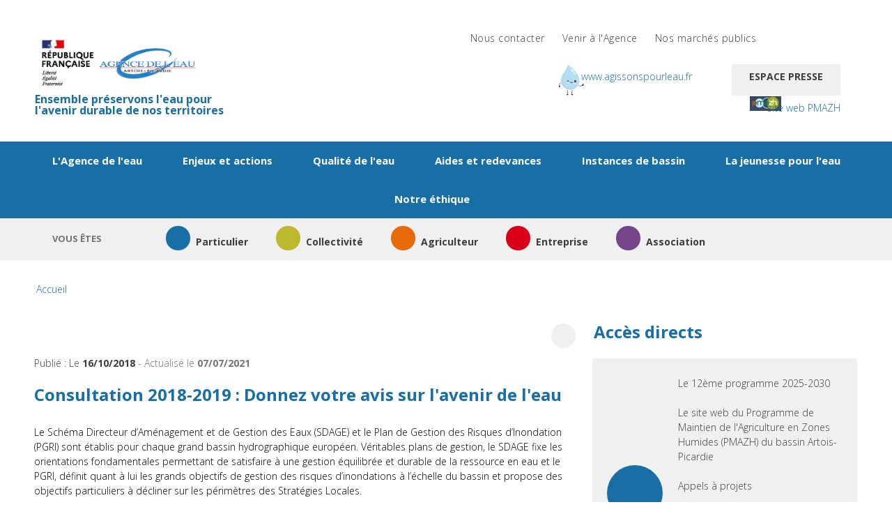

--- FILE ---
content_type: text/html
request_url: https://consultation.eau-artois-picardie.fr/
body_size: 184
content:
<html>
<head>
<title>Redirection vers eau-artois-picardie.fr</title>
<meta http-equiv="refresh" content="0; URL=http://www.eau-artois-picardie.fr/consultation-2018-2019-donnez-votre-avis-sur-lavenir-de-leau ">
</head>
<body>
</body>
</html>


--- FILE ---
content_type: text/html; charset=utf-8
request_url: https://www.eau-artois-picardie.fr/consultation-2018-2019-donnez-votre-avis-sur-lavenir-de-leau
body_size: 23020
content:
<!DOCTYPE html>
  <!--[if IEMobile 7]><html class="no-js ie iem7" lang="fr" dir="ltr"><![endif]-->
  <!--[if lte IE 6]><html class="no-js ie lt-ie9 lt-ie8 lt-ie7" lang="fr" dir="ltr"><![endif]-->
  <!--[if (IE 7)&(!IEMobile)]><html class="no-js ie lt-ie9 lt-ie8" lang="fr" dir="ltr"><![endif]-->
  <!--[if IE 8]><html class="no-js ie lt-ie9" lang="fr" dir="ltr"><![endif]-->
  <!--[if (gte IE 9)|(gt IEMobile 7)]><html class="no-js ie" lang="fr" dir="ltr"><![endif]-->
  <!--[if !IE]><!--><html class="no-js" lang="fr" dir="ltr"><!--<![endif]-->
   <!--[if lt IE 9]>
    <script src="/profiles/ebiz/themes/bluedrop/js/html5shiv.min.js"></script>
  <![endif]-->
<head>
  <title>Consultation 2018-2019 : Donnez votre avis sur l'avenir de l'eau | Agence de l'Eau Artois-Picardie</title>
  <meta charset="utf-8" />
<script src="https://hcaptcha.com/1/api.js?hl=fr" async="async" defer="defer"></script>
<link rel="shortcut icon" href="https://www.eau-artois-picardie.fr/profiles/ebiz/themes/bluedrop/favicon.ico" type="image/vnd.microsoft.icon" />
<link rel="profile" href="http://www.w3.org/1999/xhtml/vocab" />
<meta name="HandheldFriendly" content="true" />
<meta name="MobileOptimized" content="width" />
<meta http-equiv="cleartype" content="on" />
<meta name="keywords" content="Article" />
<meta name="viewport" content="width=device-width" />
<meta name="generator" content="Drupal 7 (http://drupal.org)" />
<link rel="canonical" href="https://www.eau-artois-picardie.fr/consultation-2018-2019-donnez-votre-avis-sur-lavenir-de-leau" />


  <link rel="apple-touch-icon" sizes="57x57" href="/favicons/apple-touch-icon-57x57.png">
<link rel="apple-touch-icon" sizes="60x60" href="/favicons/apple-touch-icon-60x60.png">
<link rel="apple-touch-icon" sizes="72x72" href="/favicons/apple-touch-icon-72x72.png">
<link rel="apple-touch-icon" sizes="76x76" href="/favicons/apple-touch-icon-76x76.png">
<link rel="apple-touch-icon" sizes="114x114" href="/favicons/apple-touch-icon-114x114.png">
<link rel="apple-touch-icon" sizes="120x120" href="/favicons/apple-touch-icon-120x120.png">
<link rel="apple-touch-icon" sizes="144x144" href="/favicons/apple-touch-icon-144x144.png">
<link rel="apple-touch-icon" sizes="152x152" href="/favicons/apple-touch-icon-152x152.png">
<link rel="apple-touch-icon" sizes="180x180" href="/favicons/apple-touch-icon-180x180.png">
<link rel="icon" type="image/png" href="/favicons/favicon-32x32.png" sizes="32x32">
<link rel="icon" type="image/png" href="/favicons/android-chrome-192x192.png" sizes="192x192">
<link rel="icon" type="image/png" href="/favicons/favicon-96x96.png" sizes="96x96">
<link rel="icon" type="image/png" href="/favicons/favicon-16x16.png" sizes="16x16">
<link rel="manifest" href="/favicons/manifest.json">
<meta name="msapplication-TileColor" content="#fff">
<meta name="msapplication-TileImage" content="/favicons/mstile-144x144.png">
<meta name="theme-color" content="#fff">
  <link type="text/css" rel="stylesheet" href="https://www.eau-artois-picardie.fr/sites/default/files/css/css_x9LgvFtRMzEffAR0__ZcOQGdHhHjLMQwy8tWRBN7fI8.css" media="all" />
<link type="text/css" rel="stylesheet" href="https://www.eau-artois-picardie.fr/sites/default/files/css/css_oiz_L_UF_tbLkxBT_92TRNlLVvcOVAB5AJjSFjtwplU.css" media="all" />
<link type="text/css" rel="stylesheet" href="https://www.eau-artois-picardie.fr/sites/default/files/css/css_8lPW8Jy6M0aEcrEin35cQHA9cAT0ozZgQxAz_MjvSEs.css" media="all" />
<link type="text/css" rel="stylesheet" href="https://www.eau-artois-picardie.fr/sites/default/files/css/css_47DEQpj8HBSa-_TImW-5JCeuQeRkm5NMpJWZG3hSuFU.css" media="print" />

<!--[if lte IE 8]>
<link type="text/css" rel="stylesheet" href="https://www.eau-artois-picardie.fr/sites/default/files/css/css_9IXMtBiGQL68qbGcKMhX4EF_7CqFTLq0wdsvjeA9bvI.css" media="all" />
<![endif]-->
<link type="text/css" rel="stylesheet" href="https://www.eau-artois-picardie.fr/sites/default/files/css/css_Jg329r8NqiU0HBOfI1jagrkQ8dpOPY6EtGt9eW1jucM.css" media="all" />
<link type="text/css" rel="stylesheet" href="https://fonts.googleapis.com/css?family=Gochi+Hand:regular|Open+Sans:300,700&amp;subset=latin" media="all" />
<link type="text/css" rel="stylesheet" href="https://www.eau-artois-picardie.fr/sites/default/files/css/css_vl6gcMHEEdEig0pNZ-RITOSaZo50z_6U6JdcLRGLuJE.css" media="all" />
  <script src="https://www.eau-artois-picardie.fr/profiles/ebiz/modules/contrib/jquery_update/replace/jquery/1.12/jquery.min.js?v=1.12.4"></script>
<script src="https://www.eau-artois-picardie.fr/misc/jquery-extend-3.4.0.js?v=1.12.4"></script>
<script src="https://www.eau-artois-picardie.fr/misc/jquery-html-prefilter-3.5.0-backport.js?v=1.12.4"></script>
<script src="https://www.eau-artois-picardie.fr/misc/jquery.once.js?v=1.2"></script>
<script src="https://www.eau-artois-picardie.fr/misc/drupal.js?syppa6"></script>
<script src="https://www.eau-artois-picardie.fr/profiles/ebiz/themes/omega/omega/js/no-js.js?syppa6"></script>
<script src="https://www.eau-artois-picardie.fr/profiles/ebiz/libraries/fitvids/jquery.fitvids.js?syppa6"></script>
<script src="https://www.eau-artois-picardie.fr/profiles/ebiz/modules/contrib/jquery_update/js/jquery_browser.js?v=0.0.1"></script>
<script src="https://www.eau-artois-picardie.fr/profiles/ebiz/modules/contrib/jquery_update/replace/ui/ui/minified/jquery.ui.core.min.js?v=1.10.2"></script>
<script src="https://www.eau-artois-picardie.fr/profiles/ebiz/modules/contrib/jquery_update/replace/ui/ui/minified/jquery.ui.widget.min.js?v=1.10.2"></script>
<script src="https://www.eau-artois-picardie.fr/profiles/ebiz/modules/contrib/jquery_update/replace/ui/ui/minified/jquery.ui.effect.min.js?v=1.10.2"></script>
<script src="https://www.eau-artois-picardie.fr/sites/all/modules/contrib/beautytips/js/jquery.bt.min.js?v=0.9.5-rc1"></script>
<script src="https://www.eau-artois-picardie.fr/sites/all/modules/contrib/beautytips/js/beautytips.min.js?v=7.x-2.x"></script>
<script src="https://www.eau-artois-picardie.fr/profiles/ebiz/modules/contrib/jquery_update/replace/ui/ui/minified/jquery.ui.position.min.js?v=1.10.2"></script>
<script src="https://www.eau-artois-picardie.fr/misc/ui/jquery.ui.position-1.13.0-backport.js?v=1.10.2"></script>
<script src="https://www.eau-artois-picardie.fr/profiles/ebiz/modules/contrib/jquery_update/replace/ui/ui/minified/jquery.ui.menu.min.js?v=1.10.2"></script>
<script src="https://www.eau-artois-picardie.fr/profiles/ebiz/modules/contrib/jquery_update/replace/ui/ui/minified/jquery.ui.autocomplete.min.js?v=1.10.2"></script>
<script src="https://www.eau-artois-picardie.fr/sites/all/libraries/mediaelement/build/mediaelement-and-player.min.js?v=4"></script>
<script src="https://www.eau-artois-picardie.fr/profiles/ebiz/modules/contrib/jquery_update/replace/ui/ui/minified/jquery.ui.tabs.min.js?v=1.10.2"></script>
<script src="https://www.eau-artois-picardie.fr/profiles/ebiz/modules/contrib/jquery_update/replace/ui/ui/minified/jquery.ui.accordion.min.js?v=1.10.2"></script>
<script src="https://www.eau-artois-picardie.fr/profiles/ebiz/modules/contrib/jquery_update/replace/ui/external/jquery.cookie.js?v=67fb34f6a866c40d0570"></script>
<script src="https://www.eau-artois-picardie.fr/profiles/ebiz/modules/contrib/jquery_update/replace/jquery.form/4/jquery.form.min.js?v=4.2.1"></script>
<script src="https://www.eau-artois-picardie.fr/misc/ajax.js?v=7.98"></script>
<script src="https://www.eau-artois-picardie.fr/profiles/ebiz/modules/contrib/jquery_update/js/jquery_update.js?v=0.0.1"></script>
<script src="https://www.eau-artois-picardie.fr/profiles/ebiz/modules/panopoly/panopoly_images/panopoly-images.js?syppa6"></script>
<script src="https://www.eau-artois-picardie.fr/sites/all/modules/custom/cookie_au_citron/tarteaucitron/tarteaucitron.min.js?syppa6"></script>
<script src="https://www.eau-artois-picardie.fr/sites/all/modules/custom/cookie_au_citron/cookie_au_citron.js?syppa6"></script>
<script src="https://www.eau-artois-picardie.fr/sites/all/modules/contrib/fitvids/fitvids.js?syppa6"></script>
<script src="https://www.eau-artois-picardie.fr/profiles/ebiz/modules/panopoly/panopoly_admin/panopoly-admin.js?syppa6"></script>
<script src="https://www.eau-artois-picardie.fr/profiles/ebiz/modules/panopoly/panopoly_magic/panopoly-magic.js?syppa6"></script>
<script src="https://www.eau-artois-picardie.fr/profiles/ebiz/modules/panopoly/panopoly_theme/js/panopoly-accordion.js?syppa6"></script>
<script src="https://www.eau-artois-picardie.fr/sites/all/modules/contrib/back_to_top/js/back_to_top.js?syppa6"></script>
<script src="https://www.eau-artois-picardie.fr/sites/default/files/languages/fr_HbWF_qnv9X13o73CH2xgp5TliDhMZHA56TF-i79_qOE.js?syppa6"></script>
<script src="https://www.eau-artois-picardie.fr/sites/all/libraries/colorbox/jquery.colorbox-min.js?syppa6"></script>
<script src="https://www.eau-artois-picardie.fr/sites/all/modules/contrib/colorbox/js/colorbox.js?syppa6"></script>
<script src="https://www.eau-artois-picardie.fr/sites/all/modules/contrib/colorbox/styles/default/colorbox_style.js?syppa6"></script>
<script src="https://www.eau-artois-picardie.fr/sites/all/modules/contrib/colorbox/js/colorbox_load.js?syppa6"></script>
<script src="https://www.eau-artois-picardie.fr/sites/all/libraries/Swiper/dist/js/swiper.jquery.js?syppa6"></script>
<script>
		jQuery(document).ready(function () {


		 var dt = new Date();
         var d = dt.getDate();
		 var m = dt.getMonth()+1;
		 var y = dt.getFullYear();

	    var month = jQuery("#edit-date-filter-value-month");
		var day   = jQuery("#edit-date-filter-value-day");
		var year  = jQuery("#edit-date-filter-value-year");

		var month1  =	jQuery("#edit-field-date-evenement-value2-value-month");
		var day1= jQuery("#edit-field-date-evenement-value2-value-day");
		var year1 = jQuery("#edit-field-date-evenement-value2-value-year");
		jQuery("input:radio[name=field_date_evenement_value]").click(function() {
			var value = jQuery(this).val();

			if(value==1){

		 		day1.val(d);
				month1.val(m);
				year1.val(y);
		  		day.val(1);
		  		if (m!=12)
				{month.val(m+1);
				year.val(y);}
  				else{
  				month.val(1);
				year.val(y+1);}
				}
			if(value==2){

		 		day1.val(d);
				month1.val(m);
				year1.val(y);
  				day.val(d);
				if(m<10){
				month.val(m+3);
				year.val(y);
  				}
  				if(m=10){
					month.val(1);
					year.val(y+1);
  				}
  				if(m=11){
					month.val(2);
					year.val(y+1);
  				}
  				if(m=12){
					month.val(3);
					year.val(y+1);
  				}
			}
			if(value==3){

                day1.val(1);
                month1.val(1);
                year1.val(y+1);
                day.val(31);
                month.val(12);
                year.val(y+1);
            }
            if(value==4){

                day1.val(1);
                month1.val(1);
                year1.val(y);
                day.val(31);
                month.val(12);
                year.val(y);
            }
            if(value==5){

                day1.val(1);
                month1.val(1);
                year1.val(y-1);
                day.val(31);
                month.val(12);
                year.val(y-1);
            }
			if(value=="All"){

		 		day.val("");
				month.val("");
				year.val("");
				day1.val("");
				month1.val("");
				year1.val("");
			}
		});


		});</script>
<script src="https://www.eau-artois-picardie.fr/sites/all/modules/contrib/iframe/iframe.js?syppa6"></script>
<script src="https://www.eau-artois-picardie.fr/sites/all/modules/contrib/jscrollpane/js/jquery.jscrollpane.min.js?syppa6"></script>
<script src="https://www.eau-artois-picardie.fr/sites/all/modules/contrib/jscrollpane/js/jquery.mousewheel.js?syppa6"></script>
<script src="https://www.eau-artois-picardie.fr/sites/all/modules/contrib/jscrollpane/js/script.js?syppa6"></script>
<script src="https://www.eau-artois-picardie.fr/sites/all/modules/contrib/mediaelement/mediaelement.js?syppa6"></script>
<script src="https://www.eau-artois-picardie.fr/profiles/ebiz/libraries/jquery.imagesloaded/jquery.imagesloaded.min.js?syppa6"></script>
<script src="https://www.eau-artois-picardie.fr/sites/all/modules/custom/aeap_global/jquery.scrollTo-min.js?syppa6"></script>
<script src="https://www.eau-artois-picardie.fr/sites/all/modules/custom/aeap_global/jquery.serialScroll.min.js?syppa6"></script>
<script src="https://www.eau-artois-picardie.fr/sites/all/modules/custom/aeap_global/aeap_global.js?syppa6"></script>
<script src="https://www.eau-artois-picardie.fr/profiles/ebiz/modules/contrib/wysiwyg_tools_plus/js/tab_builder.js?syppa6"></script>
<script src="https://www.eau-artois-picardie.fr/profiles/ebiz/modules/ebiz_modules/ebizcustom/ebizcustom.js?syppa6"></script>
<script src="https://www.eau-artois-picardie.fr/sites/all/modules/contrib/captcha/captcha.js?syppa6"></script>
<script src="https://www.eau-artois-picardie.fr/sites/all/modules/contrib-patched/tb_megamenu/js/tb-megamenu-frontend.js?syppa6"></script>
<script src="https://www.eau-artois-picardie.fr/sites/all/modules/contrib-patched/tb_megamenu/js/tb-megamenu-touch.js?syppa6"></script>
<script src="https://www.eau-artois-picardie.fr/profiles/ebiz/modules/contrib/views/js/base.js?syppa6"></script>
<script src="https://www.eau-artois-picardie.fr/misc/progress.js?v=7.98"></script>
<script src="https://www.eau-artois-picardie.fr/profiles/ebiz/modules/contrib/views/js/ajax_view.js?syppa6"></script>
<script src="https://www.eau-artois-picardie.fr/sites/all/modules/contrib/views_flag_refresh/views_flag_refresh.js?syppa6"></script>
<script src="https://www.eau-artois-picardie.fr/sites/all/modules/contrib/matomo/matomo.js?syppa6"></script>
<script>var _paq = _paq || [];(function(){var u=(("https:" == document.location.protocol) ? "https://lesagencesdeleau.matomo.cloud/" : "https://lesagencesdeleau.matomo.cloud/");_paq.push(["setSiteId", "11"]);_paq.push(["setTrackerUrl", u+"matomo.php"]);_paq.push(["setDoNotTrack", 1]);_paq.push(["trackPageView"]);_paq.push(["setIgnoreClasses", ["no-tracking","colorbox"]]);_paq.push(["enableLinkTracking"]);var d=document,g=d.createElement("script"),s=d.getElementsByTagName("script")[0];g.type="text/javascript";g.defer=true;g.async=true;g.src=u+"matomo.js";s.parentNode.insertBefore(g,s);})();</script>
<script src="https://www.eau-artois-picardie.fr/sites/all/modules/contrib/extlink/js/extlink.js?syppa6"></script>
<script src="https://www.eau-artois-picardie.fr/sites/all/modules/contrib/colorbox_node/colorbox_node.js?syppa6"></script>
<script src="https://www.eau-artois-picardie.fr/profiles/ebiz/themes/bluedrop/js/bluedrop.behaviors.js?syppa6"></script>
<script src="https://www.eau-artois-picardie.fr/profiles/ebiz/themes/bluedrop/recherche/js/AjaxFranceLabs/core/Core.js?syppa6"></script>
<script src="https://www.eau-artois-picardie.fr/profiles/ebiz/themes/bluedrop/recherche/js/AjaxFranceLabs/core/AbstractModule.js?syppa6"></script>
<script src="https://www.eau-artois-picardie.fr/profiles/ebiz/themes/bluedrop/recherche/js/AjaxFranceLabs/core/AbstractWidget.js?syppa6"></script>
<script src="https://www.eau-artois-picardie.fr/profiles/ebiz/themes/bluedrop/recherche/js/AjaxFranceLabs/core/Parameter.js?syppa6"></script>
<script src="https://www.eau-artois-picardie.fr/profiles/ebiz/themes/bluedrop/recherche/js/AjaxFranceLabs/core/ParameterStore.js?syppa6"></script>
<script src="https://www.eau-artois-picardie.fr/profiles/ebiz/themes/bluedrop/recherche/js/AjaxFranceLabs/core/AbstractManager.js?syppa6"></script>
<script src="https://www.eau-artois-picardie.fr/profiles/ebiz/themes/bluedrop/recherche/js/AjaxFranceLabs/manager/Manager.js?syppa6"></script>
<script src="https://www.eau-artois-picardie.fr/profiles/ebiz/themes/bluedrop/recherche/js/AjaxFranceLabs/modules/Autocomplete.module.js?syppa6"></script>
<script src="https://www.eau-artois-picardie.fr/profiles/ebiz/themes/bluedrop/recherche/js/AjaxFranceLabs/widgets/SearchBar-minimal.widget.js?syppa6"></script>
<script src="https://www.eau-artois-picardie.fr/profiles/ebiz/themes/bluedrop/recherche/js/AjaxFranceLabs/searchbar-minimal.js?syppa6"></script>
<script src="https://www.eau-artois-picardie.fr/profiles/ebiz/libraries/footable/js/footable.js?syppa6"></script>
<script src="https://www.eau-artois-picardie.fr/profiles/ebiz/themes/bluedrop/js/footable-scripts.js?syppa6"></script>
<script src="https://www.eau-artois-picardie.fr/profiles/ebiz/libraries/responsivetabs/js/responsiveTabs.js?syppa6"></script>
<script src="https://www.eau-artois-picardie.fr/profiles/ebiz/themes/bluedrop/js/scripts.js?syppa6"></script>
<script>jQuery.extend(Drupal.settings, {"basePath":"\/","pathPrefix":"","setHasJsCookie":0,"ajaxPageState":{"theme":"bluedrop","theme_token":"6kvm6cuXeTTGc_5L8QVtgYbq5dqo4LxC-yObvRnbnu4","jquery_version":"1.12","jquery_version_token":"NP7WvRzVCvZ-ay3h6CoMyM3FUu83IhtYuPTQlePNCDw","js":{"profiles\/ebiz\/modules\/panopoly\/panopoly_widgets\/panopoly-widgets.js":1,"profiles\/ebiz\/modules\/panopoly\/panopoly_widgets\/panopoly-widgets-spotlight.js":1,"profiles\/ebiz\/modules\/contrib\/addthis\/addthis.js":1,"profiles\/ebiz\/modules\/contrib\/jquery_update\/replace\/jquery\/1.12\/jquery.min.js":1,"misc\/jquery-extend-3.4.0.js":1,"misc\/jquery-html-prefilter-3.5.0-backport.js":1,"misc\/jquery.once.js":1,"misc\/drupal.js":1,"profiles\/ebiz\/themes\/omega\/omega\/js\/no-js.js":1,"profiles\/ebiz\/libraries\/fitvids\/jquery.fitvids.js":1,"profiles\/ebiz\/modules\/contrib\/jquery_update\/js\/jquery_browser.js":1,"profiles\/ebiz\/modules\/contrib\/jquery_update\/replace\/ui\/ui\/minified\/jquery.ui.core.min.js":1,"profiles\/ebiz\/modules\/contrib\/jquery_update\/replace\/ui\/ui\/minified\/jquery.ui.widget.min.js":1,"profiles\/ebiz\/modules\/contrib\/jquery_update\/replace\/ui\/ui\/minified\/jquery.ui.effect.min.js":1,"sites\/all\/modules\/contrib\/beautytips\/js\/jquery.bt.min.js":1,"sites\/all\/modules\/contrib\/beautytips\/js\/beautytips.min.js":1,"profiles\/ebiz\/modules\/contrib\/jquery_update\/replace\/ui\/ui\/minified\/jquery.ui.position.min.js":1,"misc\/ui\/jquery.ui.position-1.13.0-backport.js":1,"profiles\/ebiz\/modules\/contrib\/jquery_update\/replace\/ui\/ui\/minified\/jquery.ui.menu.min.js":1,"profiles\/ebiz\/modules\/contrib\/jquery_update\/replace\/ui\/ui\/minified\/jquery.ui.autocomplete.min.js":1,"sites\/all\/libraries\/mediaelement\/build\/mediaelement-and-player.min.js":1,"profiles\/ebiz\/modules\/contrib\/jquery_update\/replace\/ui\/ui\/minified\/jquery.ui.tabs.min.js":1,"profiles\/ebiz\/modules\/contrib\/jquery_update\/replace\/ui\/ui\/minified\/jquery.ui.accordion.min.js":1,"profiles\/ebiz\/modules\/contrib\/jquery_update\/replace\/ui\/external\/jquery.cookie.js":1,"profiles\/ebiz\/modules\/contrib\/jquery_update\/replace\/jquery.form\/4\/jquery.form.min.js":1,"misc\/ajax.js":1,"profiles\/ebiz\/modules\/contrib\/jquery_update\/js\/jquery_update.js":1,"profiles\/ebiz\/modules\/panopoly\/panopoly_images\/panopoly-images.js":1,"sites\/all\/modules\/custom\/cookie_au_citron\/tarteaucitron\/tarteaucitron.min.js":1,"sites\/all\/modules\/custom\/cookie_au_citron\/cookie_au_citron.js":1,"sites\/all\/modules\/contrib\/fitvids\/fitvids.js":1,"profiles\/ebiz\/modules\/panopoly\/panopoly_admin\/panopoly-admin.js":1,"profiles\/ebiz\/modules\/panopoly\/panopoly_magic\/panopoly-magic.js":1,"profiles\/ebiz\/modules\/panopoly\/panopoly_theme\/js\/panopoly-accordion.js":1,"sites\/all\/modules\/contrib\/back_to_top\/js\/back_to_top.js":1,"public:\/\/languages\/fr_HbWF_qnv9X13o73CH2xgp5TliDhMZHA56TF-i79_qOE.js":1,"sites\/all\/libraries\/colorbox\/jquery.colorbox-min.js":1,"sites\/all\/modules\/contrib\/colorbox\/js\/colorbox.js":1,"sites\/all\/modules\/contrib\/colorbox\/styles\/default\/colorbox_style.js":1,"sites\/all\/modules\/contrib\/colorbox\/js\/colorbox_load.js":1,"sites\/all\/libraries\/Swiper\/dist\/js\/swiper.jquery.js":1,"0":1,"sites\/all\/modules\/contrib\/iframe\/iframe.js":1,"sites\/all\/modules\/contrib\/jscrollpane\/js\/jquery.jscrollpane.min.js":1,"sites\/all\/modules\/contrib\/jscrollpane\/js\/jquery.mousewheel.js":1,"sites\/all\/modules\/contrib\/jscrollpane\/js\/script.js":1,"sites\/all\/modules\/contrib\/mediaelement\/mediaelement.js":1,"profiles\/ebiz\/libraries\/jquery.imagesloaded\/jquery.imagesloaded.min.js":1,"sites\/all\/modules\/custom\/aeap_global\/jquery.scrollTo-min.js":1,"sites\/all\/modules\/custom\/aeap_global\/jquery.serialScroll.min.js":1,"sites\/all\/modules\/custom\/aeap_global\/aeap_global.js":1,"profiles\/ebiz\/modules\/contrib\/wysiwyg_tools_plus\/js\/tab_builder.js":1,"profiles\/ebiz\/modules\/ebiz_modules\/ebizcustom\/ebizcustom.js":1,"sites\/all\/modules\/contrib\/captcha\/captcha.js":1,"sites\/all\/modules\/contrib-patched\/tb_megamenu\/js\/tb-megamenu-frontend.js":1,"sites\/all\/modules\/contrib-patched\/tb_megamenu\/js\/tb-megamenu-touch.js":1,"profiles\/ebiz\/modules\/contrib\/views\/js\/base.js":1,"misc\/progress.js":1,"profiles\/ebiz\/modules\/contrib\/views\/js\/ajax_view.js":1,"sites\/all\/modules\/contrib\/views_flag_refresh\/views_flag_refresh.js":1,"sites\/all\/modules\/contrib\/matomo\/matomo.js":1,"1":1,"sites\/all\/modules\/contrib\/extlink\/js\/extlink.js":1,"sites\/all\/modules\/contrib\/colorbox_node\/colorbox_node.js":1,"profiles\/ebiz\/themes\/bluedrop\/js\/bluedrop.behaviors.js":1,"profiles\/ebiz\/themes\/bluedrop\/recherche\/js\/AjaxFranceLabs\/core\/Core.js":1,"profiles\/ebiz\/themes\/bluedrop\/recherche\/js\/AjaxFranceLabs\/core\/AbstractModule.js":1,"profiles\/ebiz\/themes\/bluedrop\/recherche\/js\/AjaxFranceLabs\/core\/AbstractWidget.js":1,"profiles\/ebiz\/themes\/bluedrop\/recherche\/js\/AjaxFranceLabs\/core\/Parameter.js":1,"profiles\/ebiz\/themes\/bluedrop\/recherche\/js\/AjaxFranceLabs\/core\/ParameterStore.js":1,"profiles\/ebiz\/themes\/bluedrop\/recherche\/js\/AjaxFranceLabs\/core\/AbstractManager.js":1,"profiles\/ebiz\/themes\/bluedrop\/recherche\/js\/AjaxFranceLabs\/manager\/Manager.js":1,"profiles\/ebiz\/themes\/bluedrop\/recherche\/js\/AjaxFranceLabs\/modules\/Autocomplete.module.js":1,"profiles\/ebiz\/themes\/bluedrop\/recherche\/js\/AjaxFranceLabs\/widgets\/SearchBar-minimal.widget.js":1,"profiles\/ebiz\/themes\/bluedrop\/recherche\/js\/AjaxFranceLabs\/searchbar-minimal.js":1,"profiles\/ebiz\/libraries\/footable\/js\/footable.js":1,"profiles\/ebiz\/themes\/bluedrop\/js\/footable-scripts.js":1,"profiles\/ebiz\/libraries\/responsivetabs\/js\/responsiveTabs.js":1,"profiles\/ebiz\/themes\/bluedrop\/js\/scripts.js":1},"css":{"profiles\/ebiz\/themes\/omega\/omega\/css\/modules\/system\/system.base.css":1,"profiles\/ebiz\/themes\/omega\/omega\/css\/modules\/system\/system.menus.theme.css":1,"profiles\/ebiz\/themes\/omega\/omega\/css\/modules\/system\/system.messages.theme.css":1,"profiles\/ebiz\/themes\/omega\/omega\/css\/modules\/system\/system.theme.css":1,"sites\/all\/modules\/contrib\/simplenews\/simplenews.css":1,"sites\/all\/modules\/contrib\/colorbox_node\/colorbox_node.css":1,"sites\/all\/modules\/custom\/cookie_au_citron\/cookie_au_citron.css":1,"profiles\/ebiz\/modules\/contrib\/date\/date_api\/date.css":1,"profiles\/ebiz\/modules\/contrib\/date\/date_popup\/themes\/datepicker.1.7.css":1,"sites\/all\/modules\/contrib\/fitvids\/fitvids.css":1,"modules\/node\/node.css":1,"profiles\/ebiz\/themes\/omega\/omega\/css\/modules\/comment\/comment.theme.css":1,"profiles\/ebiz\/modules\/panopoly\/panopoly_admin\/panopoly-admin.css":1,"profiles\/ebiz\/modules\/panopoly\/panopoly_admin\/panopoly-admin-navbar.css":1,"profiles\/ebiz\/modules\/panopoly\/panopoly_core\/css\/panopoly-dropbutton.css":1,"profiles\/ebiz\/modules\/panopoly\/panopoly_magic\/css\/panopoly-magic.css":1,"profiles\/ebiz\/themes\/omega\/omega\/css\/modules\/field\/field.theme.css":1,"profiles\/ebiz\/modules\/panopoly\/panopoly_magic\/css\/panopoly-modal.css":1,"profiles\/ebiz\/modules\/panopoly\/panopoly_theme\/css\/panopoly-featured.css":1,"profiles\/ebiz\/modules\/panopoly\/panopoly_theme\/css\/panopoly-accordian.css":1,"profiles\/ebiz\/modules\/panopoly\/panopoly_theme\/css\/panopoly-layouts.css":1,"profiles\/ebiz\/modules\/panopoly\/panopoly_widgets\/panopoly-widgets.css":1,"profiles\/ebiz\/modules\/panopoly\/panopoly_widgets\/panopoly-widgets-spotlight.css":1,"profiles\/ebiz\/modules\/contrib\/radix_layouts\/radix_layouts.css":1,"sites\/all\/modules\/contrib\/extlink\/css\/extlink.css":1,"profiles\/ebiz\/modules\/contrib\/views\/css\/views.css":1,"profiles\/ebiz\/themes\/omega\/omega\/css\/modules\/poll\/poll.theme.css":1,"profiles\/ebiz\/themes\/omega\/omega\/css\/modules\/search\/search.theme.css":1,"profiles\/ebiz\/themes\/omega\/omega\/css\/modules\/user\/user.base.css":1,"profiles\/ebiz\/themes\/omega\/omega\/css\/modules\/user\/user.theme.css":1,"sites\/all\/modules\/contrib\/back_to_top\/css\/back_to_top.css":1,"misc\/ui\/jquery.ui.theme.css":1,"misc\/ui\/jquery.ui.menu.css":1,"misc\/ui\/jquery.ui.autocomplete.css":1,"sites\/all\/libraries\/mediaelement\/build\/mediaelementplayer.min.css":1,"misc\/ui\/jquery.ui.accordion.css":1,"sites\/all\/modules\/contrib\/colorbox\/styles\/default\/colorbox_style.css":1,"profiles\/ebiz\/modules\/contrib\/ctools\/css\/ctools.css":1,"sites\/all\/modules\/custom\/custom_ebiz\/custom_ebiz.css":1,"sites\/all\/libraries\/Swiper\/dist\/css\/swiper.css":1,"sites\/all\/modules\/contrib\/jscrollpane\/css\/jquery.jscrollpane.css":1,"public:\/\/css\/menu_icons.css":1,"profiles\/ebiz\/modules\/contrib\/panels\/css\/panels.css":1,"sites\/all\/modules\/custom\/aeap_global\/css\/aeap_global.css":1,"profiles\/ebiz\/modules\/ebiz_modules\/ebizcustom\/ebizcustom.css":1,"profiles\/ebiz\/modules\/contrib\/wysiwyg_tools_plus\/css\/wysiwyg_tools_plus.css":1,"profiles\/ebiz\/themes\/bluedrop\/panels\/layouts\/layout12_84\/..\/..\/..\/css\/layouts\/layout12_84\/layout12_84.layout.css":1,"sites\/all\/modules\/contrib-patched\/tb_megamenu\/css\/bootstrap.css":1,"sites\/all\/modules\/contrib-patched\/tb_megamenu\/css\/base.css":1,"sites\/all\/modules\/contrib-patched\/tb_megamenu\/css\/default.css":1,"sites\/all\/modules\/contrib-patched\/tb_megamenu\/css\/compatibility.css":1,"sites\/all\/modules\/contrib\/views_flag_refresh\/views_flag_refresh.css":1,"profiles\/ebiz\/libraries\/fontawesome\/css\/font-awesome.css":1,"profiles\/ebiz\/themes\/omega\/omega\/css\/omega.development.css":1,"profiles\/ebiz\/themes\/bluedrop\/css\/bluedrop.normalize.css":1,"profiles\/ebiz\/themes\/bluedrop\/css\/bluedrop.hacks.css":1,"profiles\/ebiz\/themes\/bluedrop\/css\/bluedrop.styles.css":1,"profiles\/ebiz\/themes\/bluedrop\/css\/print.css":1,"profiles\/ebiz\/themes\/bluedrop\/css\/bluedrop.no-query.css":1,"all:0":1,"profiles\/ebiz\/modules\/panopoly\/panopoly_images\/panopoly-images.css":1,"sites\/default\/files\/fontyourface\/font.css":1,"https:\/\/fonts.googleapis.com\/css?family=Gochi+Hand:regular|Open+Sans:300,700\u0026subset=latin":1,"profiles\/ebiz\/themes\/bluedrop\/css\/components\/libraries\/footable.css":1,"profiles\/ebiz\/themes\/bluedrop\/css\/components\/libraries\/responsivetabs.css":1,"sites\/all\/modules\/custom\/aeap_global\/css\/aeap_media.css":1}},"beautytipStyles":{"default":{"fill":"#737373","cssStyles":{"color":"#fff","fontFamily":"Open Sans"}},"plain":[],"netflix":{"positions":["right","left"],"fill":"#FFF","padding":5,"shadow":true,"shadowBlur":12,"strokeStyle":"#B9090B","spikeLength":50,"spikeGirth":60,"cornerRadius":10,"centerPointY":0.1,"overlap":-8,"cssStyles":{"fontSize":"12px","fontFamily":"arial,helvetica,sans-serif"}},"facebook":{"fill":"#F7F7F7","padding":8,"strokeStyle":"#B7B7B7","cornerRadius":0,"cssStyles":{"fontFamily":"\u0022lucida grande\u0022,tahoma,verdana,arial,sans-serif","fontSize":"11px"}},"transparent":{"fill":"rgba(0, 0, 0, .8)","padding":20,"strokeStyle":"#CC0","strokeWidth":3,"spikeLength":40,"spikeGirth":40,"cornerRadius":40,"cssStyles":{"color":"#FFF","fontWeight":"bold"}},"big-green":{"fill":"#00FF4E","padding":20,"strokeWidth":0,"spikeLength":40,"spikeGirth":40,"cornerRadius":15,"cssStyles":{"fontFamily":"\u0022lucida grande\u0022,tahoma,verdana,arial,sans-serif","fontSize":"14px"}},"google-maps":{"positions":["top","bottom"],"fill":"#FFF","padding":15,"strokeStyle":"#ABABAB","strokeWidth":1,"spikeLength":65,"spikeGirth":40,"cornerRadius":25,"centerPointX":0.9,"cssStyles":[]},"hulu":{"fill":"#F4F4F4","strokeStyle":"#666666","spikeLength":20,"spikeGirth":10,"width":350,"overlap":0,"centerPointY":1,"cornerRadius":0,"cssStyles":{"fontFamily":"\u0022Lucida Grande\u0022,Helvetica,Arial,Verdana,sans-serif","fontSize":"12px","padding":"10px 14px"},"shadow":true,"shadowColor":"rgba(0,0,0,.5)","shadowBlur":8,"shadowOffsetX":4,"shadowOffsetY":4},"aeap_beautytips_style":{"fill":"#737373","cssStyles":{"color":"#fff","fontFamily":"Open Sans"}}},"beautytips":{".beautytips":{"cssSelect":".beautytips","style":"aeap_beautytips_style"},"beautytips_manager_custom_2":{"cssSelect":"aeap_tooltip","style":"default","trigger":["click","click"],"shrinkToFit":false,"ajaxDisableLink":false,"animate":{"on":"fadeIn","off":"fadeOut"},"contentSelector":"","list":["trigger","shrinkToFit","contentSelector"]},"beautytips_manager_custom_3":{"cssSelect":"aeap_tooltip","style":"default","trigger":["click","click"],"shrinkToFit":false,"ajaxDisableLink":false,"animate":{"on":"fadeIn","off":"fadeOut"},"contentSelector":"","list":["trigger","shrinkToFit","contentSelector"]},"beautytips_manager_custom_4":{"cssSelect":"aeap_tooltip","style":"default","trigger":["click","click"],"shrinkToFit":false,"ajaxDisableLink":false,"animate":{"on":"fadeIn","off":"fadeOut"},"contentSelector":"","list":["trigger","shrinkToFit","contentSelector"]},"aeap_tooltip":{"cssSelect":"a.aeap_tooltip","trigger":["mouseover","click"],"style":"aeap_beautytips_style","positions":"top","list":["trigger","positions"]}},"colorbox":{"opacity":"0.85","current":"{current} sur {total}","previous":"\u00ab Pr\u00e9c.","next":"Suivant \u00bb","close":"Fermer","maxWidth":"98%","maxHeight":"98%","fixed":true,"mobiledetect":true,"mobiledevicewidth":"480px","file_public_path":"\/sites\/default\/files","specificPagesDefaultValue":"admin*\nimagebrowser*\nimg_assist*\nimce*\nnode\/add\/*\nnode\/*\/edit\nprint\/*\nprintpdf\/*\nsystem\/ajax\nsystem\/ajax\/*"},"jcarousel":{"ajaxPath":"\/jcarousel\/ajax\/views"},"jScrollPane":{"class":".scroll-pane"},"mediaelementAll":true,"CToolsModal":{"modalSize":{"type":"scale","width":".9","height":".9","addWidth":0,"addHeight":0,"contentRight":25,"contentBottom":75},"modalOptions":{"opacity":".55","background-color":"#FFF"},"animationSpeed":"fast","modalTheme":"CToolsModalDialog","throbberTheme":"CToolsModalThrobber"},"panopoly_magic":{"pane_add_preview_mode":"manual"},"ebizcustom":{"ebiz_multilingue":0,"ebiz_optimisation":2,"ebiz_responsive":1},"addthis":{"async":false,"domready":true,"widget_url":"http:\/\/s7.addthis.com\/js\/300\/addthis_widget.js","addthis_config":{"pubid":"","services_compact":"facebook,google_plusone_share,twitter,more","services_exclude":"","data_track_clickback":false,"ui_508_compliant":false,"ui_click":false,"ui_cobrand":"","ui_delay":0,"ui_header_background":"","ui_header_color":"","ui_open_windows":false,"ui_use_css":true,"ui_use_addressbook":false,"ui_language":"fr"},"addthis_share":{"templates":{"twitter":"{{title}} {{url}} via @AddThis"}}},"views":{"ajax_path":"\/views\/ajax","ajaxViews":{"views_dom_id:06d3210237ba4235e627a79e5c98ea9b":{"view_name":"basket","view_display_id":"block","view_args":"","view_path":"node\/1441","view_base_path":null,"view_dom_id":"06d3210237ba4235e627a79e5c98ea9b","pager_element":0}}},"urlIsAjaxTrusted":{"\/views\/ajax":true},"viewsFlagRefresh":{"imagePath":"\/sites\/all\/modules\/contrib\/views_flag_refresh\/images","flags":{"addtobasket":{"basket-block":{"themeHook":"throbber","themeHookPost":"throbberPost"}}}},"back_to_top":{"back_to_top_button_trigger":"100","back_to_top_button_text":"Back to top","#attached":{"library":[["system","ui"]]}},"fitvids":{"custom_domains":[],"selectors":["body"],"simplifymarkup":true},"matomo":{"trackMailto":1,"trackColorbox":1},"currentPath":"node\/1441","currentPathIsAdmin":false,"extlink":{"extTarget":"_blank","extClass":0,"extLabel":"(link is external)","extImgClass":0,"extIconPlacement":"append","extSubdomains":1,"extExclude":"","extInclude":"","extCssExclude":"","extCssExplicit":"","extAlert":0,"extAlertText":"This link will take you to an external web site.","mailtoClass":0,"mailtoLabel":"(link sends e-mail)","extUseFontAwesome":false},"colorbox_node":{"width":"600px","height":"600px"},"password":{"strengthTitle":"Conformit\u00e9 du mot de passe :"},"type":"setting"});</script>
</head>
<body class="html not-front not-logged-in page-node page-node- page-node-1441 node-type-article region-content violet front_theme section-consultation-2018-2019-donnez-votre-avis-sur-lavenir-de-leau">
  <nav id="skip-link">
    <a href="#main-content" class="element-invisible element-focusable">Aller au contenu principal</a>
    <a href="#block-search-form" class="element-invisible element-focusable">Skip to search</a>
  </nav>
    <div class="l-page has-no-sidebars" class="container">
     <div class="header_wrapper">
      <div class="l-header">
        <div class="l-branding grid-3">
                      <a href="/" title="Accueil" rel="home" class="site-logo"><img src="https://www.eau-artois-picardie.fr/sites/default/files/logo_aeap_v8_rvb.jpg" alt="Accueil" /></a>
                    <h2 class='slogan'>
            Ensemble préservons l'eau pour l'avenir durable de nos territoires          </h2>
                  </div>
                <div class="l-region l-region--user-region">
    <nav id="block-menu-menu-header-menu" role="navigation" class="block block--menu block--menu-menu-header-menu">
      
  <div class="menu-block-content"><span class="menu-icon"></span><ul class="menu"><li class="first leaf"><a href="/nous-contacter">Nous contacter</a></li>
<li class="leaf"><a href="/lagence-de-leau/venir-lagence">Venir à l&#039;Agence</a></li>
<li class="last leaf"><a href="/nos-marches-publics">Nos marchés publics</a></li>
</ul></div></nav>
<div id="block-ebizcustom-social-media" class="block block--ebizcustom block--ebizcustom-social-media">
        <div class="block__content">
    <ul class="social-icons"><li>
        <a href="/rss" target="_blank" title="RSS"><i class="fa fa-rss-square"></i></a>
    </li>
<li>
        <a href="https://www.facebook.com/EauArtoisPicardie" target="_blank" title="Facebook"><i class="fa fa-facebook-square"></i></a>
    </li>
<li>
        <a href="https://www.youtube.com/user/Agencedeleau59" target="_blank" title="Youtube"><i class="fa fa-youtube-square"></i></a>
    </li>
<li>
         <a href="https://www.instagram.com/eauartoispicardie" target="_blank" title="Instagram"><i class="fa fa-instagram-square"></i></a>
    </li>
<li>
        <a href="https://fr.linkedin.com/company/agence-de-l-eau-artois-picardie" target="_blank" title="Linkedin"><i class="fa fa-linkedin-square"></i></a>
    </li>
</ul>  </div>
</div>
<nav id="block-menu-menu-menu-espace" role="navigation" class="block block--menu block--menu-menu-menu-espace">
      
  <div class="menu-block-content"><span class="menu-icon"></span><ul class="menu"><li class="first leaf"><a href="https://www.agissonspourleau.fr" class="menu_icon menu-54889">www.agissonspourleau.fr</a></li>
<li class="leaf"><a href="/presse" class="btn">Espace presse</a></li>
<li class="last leaf"><a href="https://www.pmazh.fr/" class="menu_icon menu-56189">site web PMAZH</a></li>
</ul></div></nav>
  </div>
    </div>
  </div>

  <div class="navigation_wrapper">
    <div class="l-navigation">
        <div class="l-region l-region--navigation grid-12">
    <div id="block-tb-megamenu-main-menu" class="block block--tb-megamenu block--tb-megamenu-main-menu">
        <div class="block__content">
    <div  class="tb-megamenu tb-megamenu-main-menu" >
      <button data-target=".nav-collapse" data-toggle="collapse" class="btn btn-navbar tb-megamenu-button fa fa-bars" type="button">
      <i class="icon-reorder"></i>
    </button>
    <div class="nav-collapse collapse always-show">
    <ul  class="tb-megamenu-nav nav level-0 items-7" >
  <li  data-id="2237" data-level="1" data-type="menu_item" data-class="newclass" data-xicon="" data-caption="" data-alignsub="" data-group="0" data-hidewcol="0" data-hidesub="0" data-inner-width="" data-inner-height="" id="" style="" class=" tb-megamenu-item level-1 mega newclass dropdown" >
  <a href="#" class="">
        L'Agence de l'eau          <span class="caret"></span>
          </a>
  <div  data-class="" data-width="" class="tb-megamenu-submenu dropdown-menu mega-dropdown-menu nav-child" >
  <div class="mega-dropdown-inner">
    <div  class="tb-megamenu-row row-fluid" >
  <div  data-showblocktitle="1" data-class="" data-width="3" data-hidewcol="0" id="tb-megamenu-column-1" class="tb-megamenu-column span3  mega-col-nav" >
  <div class="tb-megamenu-column-inner mega-inner clearfix">
        <div  data-type="block" data-block="views--block_menu-block_2" class="tb-megamenu-block tb-block tb-megamenu-block" >
  <div class="block-inner">
    <div id="block-views-block-menu-block-2" class="block block--views block--views-block-menu-block-2">
        <div class="block__content">
    <div class="view view-block-menu view-id-block_menu view-display-id-block_2 view-dom-id-bbac1f11e474b064f1be854370f0757e">
        
  
  
      <div class="view-content">
        <div class="views-row views-row-1 views-row-odd views-row-first views-row-last">
      
  <div class="views-field views-field-field-image">        <div class="field-content"><img class="menu-image-block" src="https://www.eau-artois-picardie.fr/sites/default/files/styles/menu-image-block/public/vignette_plaquette_aeap_mars_2022.png?itok=U0VpsPJr" width="200" height="294" alt="vignette_plaquette_aeap_mars_2022.png" /></div>  </div>  
  <div class="views-field views-field-field-description">        <div class="field-content"><p><a href="https://www.eau-artois-picardie.fr/sites/default/files/plaquette_aeap_mai2024_web.pdf">Télécharger la plaquette<br />de l'Agence de l'eau</a></p>
</div>  </div>  </div>
    </div>
  
  
  
  
  
  
</div>  </div>
</div>
  </div>
</div>
  </div>
</div>

<div  data-class="" data-width="9" data-hidewcol="" id="tb-megamenu-column-2" class="tb-megamenu-column span9  mega-col-nav" >
  <div class="tb-megamenu-column-inner mega-inner clearfix">
        <ul  class="tb-megamenu-subnav mega-nav level-1 items-11" >
  <li  data-id="6773" data-level="2" data-type="menu_item" data-class="" data-xicon="" data-caption="" data-alignsub="" data-group="0" data-hidewcol="0" data-hidesub="0" data-inner-width="" data-inner-height="" id="" style="" class=" tb-megamenu-item level-2 mega" >
  <a href="/lagence-de-leau/qui-sommes-nous" class="">
        Qui sommes-nous ?          </a>
  </li>

<li  data-id="6787" data-level="2" data-type="menu_item" data-class="" data-xicon="" data-caption="" data-alignsub="" data-group="0" data-hidewcol="0" data-hidesub="0" data-inner-width="" data-inner-height="" id="" style="" class=" tb-megamenu-item level-2 mega" >
  <a href="/lagence-de-leau/le-bassin-artois-picardie" class="">
        Le bassin Artois-Picardie          </a>
  </li>

<li  data-id="26095" data-level="2" data-type="menu_item" data-class="" data-xicon="" data-caption="" data-alignsub="" data-group="0" data-hidewcol="0" data-hidesub="0" data-inner-width="" data-inner-height="" id="" style="" class=" tb-megamenu-item level-2 mega" >
  <a href="/lagence-de-leau/lagence-de-leau-et-la-biodiversite" class="">
        L'agence et la biodiversité          </a>
  </li>

<li  data-id="12613" data-level="2" data-type="menu_item" data-class="" data-xicon="" data-caption="" data-alignsub="" data-group="0" data-hidewcol="0" data-hidesub="0" data-inner-width="" data-inner-height="" id="" style="" class=" tb-megamenu-item level-2 mega" >
  <a href="https://www.eau-artois-picardie.fr/sites/default/files/organigramme_aeap_07072025.pdf" class="">
        Organigramme          </a>
  </li>

<li  data-id="12596" data-level="2" data-type="menu_item" data-class="" data-xicon="" data-caption="" data-alignsub="" data-group="0" data-hidewcol="0" data-hidesub="0" data-inner-width="" data-inner-height="" id="" style="" class=" tb-megamenu-item level-2 mega" >
  <a href="/lagence-de-leau/venir-lagence" class="">
        Venir à l'Agence          </a>
  </li>

<li  data-id="22173" data-level="2" data-type="menu_item" data-class="" data-xicon="" data-caption="" data-alignsub="" data-group="0" data-hidewcol="0" data-hidesub="0" data-inner-width="" data-inner-height="" id="" style="" class=" tb-megamenu-item level-2 mega" >
  <a href="/liste-mediatheques?field_type_ressource_tid=217&amp;field_mots_cles_fermes_tid=Contre-courant" class="">
        Contre-courant, le magazine de l'Agence          </a>
  </li>

<li  data-id="23060" data-level="2" data-type="menu_item" data-class="" data-xicon="" data-caption="" data-alignsub="" data-group="0" data-hidewcol="0" data-hidesub="0" data-inner-width="" data-inner-height="" id="" style="" class=" tb-megamenu-item level-2 mega" >
  <a href="/utilisation-du-logo-de-lagence-de-leau-artois-picardie" class="">
        Utilisation du logo AEAP          </a>
  </li>

<li  data-id="23991" data-level="2" data-type="menu_item" data-class="" data-xicon="" data-caption="" data-alignsub="" data-group="0" data-hidewcol="0" data-hidesub="0" data-inner-width="" data-inner-height="" id="" style="" class=" tb-megamenu-item level-2 mega" >
  <a href="https://www.eau-artois-picardie.fr/sites/default/files/NS2025044_internet.pdf" class="">
        Décision de délégation de signature          </a>
  </li>

<li  data-id="53347" data-level="2" data-type="menu_item" data-class="" data-xicon="" data-caption="" data-alignsub="" data-group="0" data-hidewcol="0" data-hidesub="0" data-inner-width="" data-inner-height="" id="" style="" class=" tb-megamenu-item level-2 mega" >
  <a href="/lagence-de-leau/compte-rendu-dactivite-2024" class="">
        Nos rapports d’activité          </a>
  </li>

<li  data-id="53352" data-level="2" data-type="menu_item" data-class="" data-xicon="" data-caption="" data-alignsub="" data-group="0" data-hidewcol="0" data-hidesub="0" data-inner-width="" data-inner-height="" id="" style="" class=" tb-megamenu-item level-2 mega" >
  <a href="https://www.eau-artois-picardie.fr/sites/default/files/cop19-24_aeap_signe.pdf" class="">
        Contrat d'objectifs et de performance 2019-2024          </a>
  </li>

<li  data-id="55871" data-level="2" data-type="menu_item" data-class="" data-xicon="" data-caption="" data-alignsub="" data-group="0" data-hidewcol="0" data-hidesub="0" data-inner-width="" data-inner-height="" id="" style="" class=" tb-megamenu-item level-2 mega" >
  <a href="https://www.eau-artois-picardie.fr/decouvrez-les-newsletters-de-lagence-de-leau-artois-picardie-au-fil-de-leau" class="">
        Notre newsletter          </a>
  </li>
</ul>
  </div>
</div>
</div>
  </div>
</div>
</li>

<li  data-id="2573" data-level="1" data-type="menu_item" data-class="" data-xicon="" data-caption="" data-alignsub="" data-group="0" data-hidewcol="0" data-hidesub="0" id="" style="" class=" tb-megamenu-item level-1 mega dropdown" >
  <a href="#" class="">
        Enjeux et actions          <span class="caret"></span>
          </a>
  <div  data-class="" data-width="" class="tb-megamenu-submenu dropdown-menu mega-dropdown-menu nav-child" >
  <div class="mega-dropdown-inner">
    <div  class="tb-megamenu-row row-fluid" >
  <div  data-showblocktitle="1" data-class="" data-width="3" data-hidewcol="0" id="tb-megamenu-column-3" class="tb-megamenu-column span3  mega-col-nav" >
  <div class="tb-megamenu-column-inner mega-inner clearfix">
        <div  data-type="block" data-block="views--block_menu-block_1" class="tb-megamenu-block tb-block tb-megamenu-block" >
  <div class="block-inner">
    <div id="block-views-block-menu-block-1" class="block block--views block--views-block-menu-block-1">
        <div class="block__content">
    <div class="view view-block-menu view-id-block_menu view-display-id-block_1 view-dom-id-c2d68963d9cac0e95fe1b3c3abcc7347">
        
  
  
      <div class="view-content">
        <div class="views-row views-row-1 views-row-odd views-row-first views-row-last">
      
  <div class="views-field views-field-field-description">        <div class="field-content"></div>  </div>  </div>
    </div>
  
  
  
  
  
  
</div>  </div>
</div>
  </div>
</div>
  </div>
</div>
</div>

<div  class="tb-megamenu-row row-fluid" >
  <div  data-class="" data-width="12" data-hidewcol="0" id="tb-megamenu-column-8" class="tb-megamenu-column span12  mega-col-nav" >
  <div class="tb-megamenu-column-inner mega-inner clearfix">
        <ul  class="tb-megamenu-subnav mega-nav level-1 items-6" >
  <li  data-id="52539" data-level="2" data-type="menu_item" data-class="" data-xicon="" data-caption="" data-alignsub="" data-group="0" data-hidewcol="0" data-hidesub="0" data-inner-width="" data-inner-height="" id="" style="" class=" tb-megamenu-item level-2 mega" >
  <a href="https://www.eau-artois-picardie.fr/12eme-programme-dintervention-2025-2030" class="">
        Le 12ème programme d'intervention          </a>
  </li>

<li  data-id="56501" data-level="2" data-type="menu_item" data-class="" data-xicon="" data-caption="" data-alignsub="" data-group="0" data-hidewcol="0" data-hidesub="0" data-inner-width="" data-inner-height="" id="" style="" class=" tb-megamenu-item level-2 mega" >
  <a href="https://www.eau-artois-picardie.fr/Evaluationsdepolitiquespubliques" class="">
        Evaluations de politiques publiques          </a>
  </li>

<li  data-id="6875" data-level="2" data-type="menu_item" data-class="" data-xicon="" data-caption="" data-alignsub="" data-group="0" data-hidewcol="0" data-hidesub="0" id="" style="" class=" tb-megamenu-item level-2 mega dropdown-submenu" >
  <a href="#" class="">
        Entretenir les milieux aquatiques          <span class="caret"></span>
          </a>
  <div  data-class="" data-width="" class="tb-megamenu-submenu dropdown-menu mega-dropdown-menu nav-child" >
  <div class="mega-dropdown-inner">
    <div  class="tb-megamenu-row row-fluid" >
  <div  data-class="" data-width="12" data-hidewcol="0" id="tb-megamenu-column-4" class="tb-megamenu-column span12  mega-col-nav" >
  <div class="tb-megamenu-column-inner mega-inner clearfix">
        <ul  class="tb-megamenu-subnav mega-nav level-2 items-5" >
  <li  data-id="6882" data-level="3" data-type="menu_item" data-class="" data-xicon="" data-caption="" data-alignsub="" data-group="0" data-hidewcol="0" data-hidesub="0" data-inner-width="" data-inner-height="" id="" style="" class=" tb-megamenu-item level-3 mega" >
  <a href="/enjeux-et-actions-entretenir-les-milieux-aquatiques/proteger-la-ressource-en-eau" class="">
        Protéger la ressource en eau          </a>
  </li>

<li  data-id="34919" data-level="3" data-type="menu_item" data-class="" data-xicon="" data-caption="" data-alignsub="" data-group="0" data-hidewcol="0" data-hidesub="0" data-inner-width="" data-inner-height="" id="" style="" class=" tb-megamenu-item level-3 mega" >
  <a href="/enjeux-et-actions-entretenir-les-milieux-aquatiques/proteger-et-entretenir-les-zones-humides" class="">
        Protéger et entretenir les zones humides          </a>
  </li>

<li  data-id="6890" data-level="3" data-type="menu_item" data-class="" data-xicon="" data-caption="" data-alignsub="" data-group="0" data-hidewcol="0" data-hidesub="0" data-inner-width="" data-inner-height="" id="" style="" class=" tb-megamenu-item level-3 mega" >
  <a href="/enjeux-et-actions-entretenir-les-milieux-aquatiques/retablir-le-fonctionnement-naturel-des-rivieres" class="">
        Rétablir le fonctionnement naturel des rivières          </a>
  </li>

<li  data-id="6891" data-level="3" data-type="menu_item" data-class="" data-xicon="" data-caption="" data-alignsub="" data-group="0" data-hidewcol="0" data-hidesub="0" data-inner-width="" data-inner-height="" id="" style="" class=" tb-megamenu-item level-3 mega" >
  <a href="/enjeux-et-actions-entretenir-les-milieux-aquatiques/lutter-contre-les-inondations" class="">
        Lutter contre les inondations          </a>
  </li>

<li  data-id="27917" data-level="3" data-type="menu_item" data-class="" data-xicon="" data-caption="" data-alignsub="" data-group="0" data-hidewcol="0" data-hidesub="0" data-inner-width="" data-inner-height="" id="" style="" class=" tb-megamenu-item level-3 mega" >
  <a href="/enjeux-et-actions-entretenir-les-milieux-aquatiques/evenements-passes-entretenir-les-milieux" class="">
        Evénements passés "Entretenir les milieux aquatiques"          </a>
  </li>
</ul>
  </div>
</div>
</div>
  </div>
</div>
</li>

<li  data-id="6899" data-level="2" data-type="menu_item" data-class="" data-xicon="" data-caption="" data-alignsub="" data-group="0" data-hidewcol="0" data-hidesub="0" id="" style="" class=" tb-megamenu-item level-2 mega dropdown-submenu" >
  <a href="#" class="">
        Limiter l'impact des polluants          <span class="caret"></span>
          </a>
  <div  data-class="" data-width="" class="tb-megamenu-submenu dropdown-menu mega-dropdown-menu nav-child" >
  <div class="mega-dropdown-inner">
    <div  class="tb-megamenu-row row-fluid" >
  <div  data-class="" data-width="12" data-hidewcol="0" id="tb-megamenu-column-5" class="tb-megamenu-column span12  mega-col-nav" >
  <div class="tb-megamenu-column-inner mega-inner clearfix">
        <ul  class="tb-megamenu-subnav mega-nav level-2 items-7" >
  <li  data-id="6900" data-level="3" data-type="menu_item" data-class="" data-xicon="" data-caption="" data-alignsub="" data-group="0" data-hidewcol="0" data-hidesub="0" data-inner-width="" data-inner-height="" id="" style="" class=" tb-megamenu-item level-3 mega" >
  <a href="/enjeux-et-actions-limiter-limpact-des-polluants/traiter-les-eaux-usees" class="">
        Traiter les eaux usées          </a>
  </li>

<li  data-id="6901" data-level="3" data-type="menu_item" data-class="" data-xicon="" data-caption="" data-alignsub="" data-group="0" data-hidewcol="0" data-hidesub="0" data-inner-width="" data-inner-height="" id="" style="" class=" tb-megamenu-item level-3 mega" >
  <a href="/enjeux-et-actions-limiter-limpact-des-polluants/ameliorer-la-gestion-des-eaux-pluviales" class="">
        Améliorer la gestion des eaux pluviales          </a>
  </li>

<li  data-id="21130" data-level="3" data-type="menu_item" data-class="" data-xicon="" data-caption="" data-alignsub="" data-group="0" data-hidewcol="0" data-hidesub="0" data-inner-width="" data-inner-height="" id="" style="" class=" tb-megamenu-item level-3 mega" >
  <a href="/enjeux-et-actions-limiter-limpact-des-polluants/lutter-contre-la-pollution-des-activites-economiques" class="">
        Lutter contre la pollution des activités économiques          </a>
  </li>

<li  data-id="22213" data-level="3" data-type="menu_item" data-class="" data-xicon="" data-caption="" data-alignsub="" data-group="0" data-hidewcol="0" data-hidesub="0" data-inner-width="" data-inner-height="" id="" style="" class=" tb-megamenu-item level-3 mega" >
  <a href="/enjeux-et-actions-limiter-limpact-des-polluants/lutter-contre-les-pollutions-diffuses" class="">
        Lutter contre les pollutions diffuses          </a>
  </li>

<li  data-id="22328" data-level="3" data-type="menu_item" data-class="" data-xicon="" data-caption="" data-alignsub="" data-group="0" data-hidewcol="0" data-hidesub="0" data-inner-width="" data-inner-height="" id="" style="" class=" tb-megamenu-item level-3 mega" >
  <a href="/enjeux-et-actions-limiter-limpact-des-polluants/garantir-la-solidarite-urbain-rural" class="">
        Garantir la solidarité urbain - rural          </a>
  </li>

<li  data-id="28044" data-level="3" data-type="menu_item" data-class="" data-xicon="" data-caption="" data-alignsub="" data-group="0" data-hidewcol="0" data-hidesub="0" data-inner-width="" data-inner-height="" id="" style="" class=" tb-megamenu-item level-3 mega" >
  <a href="/enjeux-et-actions-limiter-limpact-des-polluants/evenements-passes-limiter-limpact-des-polluants" class="">
        Evénements passés "Limiter l'impact des polluants"          </a>
  </li>

<li  data-id="54569" data-level="3" data-type="menu_item" data-class="" data-xicon="" data-caption="" data-alignsub="" data-group="0" data-hidewcol="0" data-hidesub="0" data-inner-width="" data-inner-height="" id="" style="" class=" tb-megamenu-item level-3 mega" >
  <a href="https://www.eau-artois-picardie.fr/zoom-sur-une-base-de-donnees-relative-aux-epandages-des-effluents-organiques-sycloe" class="">
        Zoom sur une base de données relative aux épandages des effluents organiques : SYCLOE          </a>
  </li>
</ul>
  </div>
</div>
</div>
  </div>
</div>
</li>

<li  data-id="6906" data-level="2" data-type="menu_item" data-class="" data-xicon="" data-caption="" data-alignsub="" data-group="0" data-hidewcol="0" data-hidesub="0" data-inner-width="" data-inner-height="" id="" style="" class=" tb-megamenu-item level-2 mega dropdown-submenu" >
  <a href="#" class="">
        Evaluer et planifier          <span class="caret"></span>
          </a>
  <div  data-class="" data-width="" class="tb-megamenu-submenu dropdown-menu mega-dropdown-menu nav-child" >
  <div class="mega-dropdown-inner">
    <div  class="tb-megamenu-row row-fluid" >
  <div  data-class="" data-width="12" data-hidewcol="0" id="tb-megamenu-column-6" class="tb-megamenu-column span12  mega-col-nav" >
  <div class="tb-megamenu-column-inner mega-inner clearfix">
        <ul  class="tb-megamenu-subnav mega-nav level-2 items-7" >
  <li  data-id="6907" data-level="3" data-type="menu_item" data-class="" data-xicon="" data-caption="" data-alignsub="" data-group="0" data-hidewcol="0" data-hidesub="0" data-inner-width="" data-inner-height="" id="" style="" class=" tb-megamenu-item level-3 mega" >
  <a href="/enjeux-et-actions-evaluer-et-planifier/les-eaux-douces-et-cotieres" class="">
        Les eaux douces et côtières          </a>
  </li>

<li  data-id="21163" data-level="3" data-type="menu_item" data-class="" data-xicon="" data-caption="" data-alignsub="" data-group="0" data-hidewcol="0" data-hidesub="0" data-inner-width="" data-inner-height="" id="" style="" class=" tb-megamenu-item level-3 mega" >
  <a href="/enjeux-et-actions-evaluer-et-plannifier/les-eaux-marines-0" class="">
        Les eaux marines          </a>
  </li>

<li  data-id="22329" data-level="3" data-type="menu_item" data-class="" data-xicon="" data-caption="" data-alignsub="" data-group="0" data-hidewcol="0" data-hidesub="0" data-inner-width="" data-inner-height="" id="" style="" class=" tb-megamenu-item level-3 mega" >
  <a href="/enjeux-et-actions-evaluer-et-plannifier/les-inondations" class="">
        Les inondations          </a>
  </li>

<li  data-id="22187" data-level="3" data-type="menu_item" data-class="" data-xicon="" data-caption="" data-alignsub="" data-group="0" data-hidewcol="0" data-hidesub="0" data-inner-width="" data-inner-height="" id="" style="" class=" tb-megamenu-item level-3 mega" >
  <a href="/enjeux-et-actions-evaluer-et-planifier/leau-et-le-climat" class="">
        L'eau et le climat          </a>
  </li>

<li  data-id="31796" data-level="3" data-type="menu_item" data-class="" data-xicon="" data-caption="" data-alignsub="" data-group="0" data-hidewcol="0" data-hidesub="0" data-inner-width="" data-inner-height="" id="" style="" class=" tb-megamenu-item level-3 mega" >
  <a href="/le-schema-damenagement-et-de-gestion-des-eaux-sage" class="">
        SAGE : La politique de l'eau à l'échelle locale          </a>
  </li>

<li  data-id="21891" data-level="3" data-type="menu_item" data-class="" data-xicon="" data-caption="" data-alignsub="" data-group="0" data-hidewcol="0" data-hidesub="0" data-inner-width="" data-inner-height="" id="" style="" class=" tb-megamenu-item level-3 mega" >
  <a href="/enjeux-et-actions-evaluer-et-planifier/la-consultation-du-public" class="">
        La consultation du public          </a>
  </li>

<li  data-id="30043" data-level="3" data-type="menu_item" data-class="" data-xicon="" data-caption="" data-alignsub="" data-group="0" data-hidewcol="0" data-hidesub="0" data-inner-width="" data-inner-height="" id="" style="" class=" tb-megamenu-item level-3 mega" >
  <a href="/enjeux-et-actions-evaluer-et-planifier/evenements-passes-evaluer-et-planifier" class="">
        Evénements passés "Evaluer et planifier"          </a>
  </li>
</ul>
  </div>
</div>
</div>
  </div>
</div>
</li>

<li  data-id="6918" data-level="2" data-type="menu_item" data-class="" data-xicon="" data-caption="" data-alignsub="" data-group="0" data-hidewcol="0" data-hidesub="0" data-inner-width="" data-inner-height="" id="" style="" class=" tb-megamenu-item level-2 mega dropdown-submenu" >
  <a href="#" class="">
        Agir pour l'eau à l'international          <span class="caret"></span>
          </a>
  <div  data-class="" data-width="" class="tb-megamenu-submenu dropdown-menu mega-dropdown-menu nav-child" >
  <div class="mega-dropdown-inner">
    <div  class="tb-megamenu-row row-fluid" >
  <div  data-class="" data-width="12" data-hidewcol="0" id="tb-megamenu-column-7" class="tb-megamenu-column span12  mega-col-nav" >
  <div class="tb-megamenu-column-inner mega-inner clearfix">
        <ul  class="tb-megamenu-subnav mega-nav level-2 items-5" >
  <li  data-id="54571" data-level="3" data-type="menu_item" data-class="" data-xicon="" data-caption="" data-alignsub="" data-group="0" data-hidewcol="0" data-hidesub="0" data-inner-width="" data-inner-height="" id="" style="" class=" tb-megamenu-item level-3 mega" >
  <a href="/enjeux-et-actions-agir-pour-leau-linternational/1vous-avez-un-projet-concernant-laction" class="">
        Vous avez un projet concernant la solidarité internationale ?          </a>
  </li>

<li  data-id="55869" data-level="3" data-type="menu_item" data-class="" data-xicon="" data-caption="" data-alignsub="" data-group="0" data-hidewcol="0" data-hidesub="0" data-inner-width="" data-inner-height="" id="" style="" class=" tb-megamenu-item level-3 mega" >
  <a href="https://www.eau-artois-picardie.fr/un-acces-leau-pour-tous-ici-et-ailleurs" class="">
        Un accès à l’eau pour tous… ici et ailleurs          </a>
  </li>

<li  data-id="6921" data-level="3" data-type="menu_item" data-class="" data-xicon="" data-caption="" data-alignsub="" data-group="0" data-hidewcol="0" data-hidesub="0" data-inner-width="" data-inner-height="" id="" style="" class=" tb-megamenu-item level-3 mega" >
  <a href="/cooperation-decentralisee" class="">
        Coopération décentralisée          </a>
  </li>

<li  data-id="31188" data-level="3" data-type="menu_item" data-class="" data-xicon="" data-caption="" data-alignsub="" data-group="0" data-hidewcol="0" data-hidesub="0" data-inner-width="" data-inner-height="" id="" style="" class=" tb-megamenu-item level-3 mega" >
  <a href="/cooperation-institutionnelle" class="">
        Coopération institutionnelle          </a>
  </li>

<li  data-id="56500" data-level="3" data-type="menu_item" data-class="" data-xicon="" data-caption="" data-alignsub="" data-group="0" data-hidewcol="0" data-hidesub="0" data-inner-width="" data-inner-height="" id="" style="" class=" tb-megamenu-item level-3 mega" >
  <a href="https://www.eau-artois-picardie.fr/engagements-linternational-lagence-de-leau-artois-picardie-renforce-son-action" class="">
        Engagements à l’international : l’Agence de l’Eau Artois-Picardie renforce son action          </a>
  </li>
</ul>
  </div>
</div>
</div>
  </div>
</div>
</li>
</ul>
  </div>
</div>
</div>
  </div>
</div>
</li>

<li  data-id="2574" data-level="1" data-type="menu_item" data-class="" data-xicon="" data-caption="" data-alignsub="" data-group="0" data-hidewcol="0" data-hidesub="0" id="" style="" class=" tb-megamenu-item level-1 mega dropdown" >
  <a href="#" class="">
        Qualité de l'eau          <span class="caret"></span>
          </a>
  <div  data-class="" data-width="" class="tb-megamenu-submenu dropdown-menu mega-dropdown-menu nav-child" >
  <div class="mega-dropdown-inner">
    <div  class="tb-megamenu-row row-fluid" >
  <div  data-showblocktitle="1" data-class="" data-width="3" data-hidewcol="0" id="tb-megamenu-column-9" class="tb-megamenu-column span3  mega-col-nav" >
  <div class="tb-megamenu-column-inner mega-inner clearfix">
        <div  data-type="block" data-block="views--block_menu-block_3" class="tb-megamenu-block tb-block tb-megamenu-block" >
  <div class="block-inner">
    <div id="block-views-block-menu-block-3" class="block block--views block--views-block-menu-block-3">
        <div class="block__content">
    <div class="view view-block-menu view-id-block_menu view-display-id-block_3 view-dom-id-52df3b72fea58cb584f82a8e33382a80">
        
  
  
      <div class="view-content">
        <div class="views-row views-row-1 views-row-odd views-row-first views-row-last">
      
  <div class="views-field views-field-field-image">        <div class="field-content"><img class="menu-image-block" src="https://www.eau-artois-picardie.fr/sites/default/files/styles/menu-image-block/public/station_mesure_douai_092013_5_ddevallez-aeap.jpg?itok=9sLaTiAn" width="200" height="100" alt="Captage d&#039;eau de Nampty" /></div>  </div>  
  <div class="views-field views-field-field-description">        <div class="field-content"></div>  </div>  </div>
    </div>
  
  
  
  
  
  
</div>  </div>
</div>
  </div>
</div>
  </div>
</div>

<div  data-class="" data-width="9" data-hidewcol="" id="tb-megamenu-column-10" class="tb-megamenu-column span9  mega-col-nav" >
  <div class="tb-megamenu-column-inner mega-inner clearfix">
        <ul  class="tb-megamenu-subnav mega-nav level-1 items-7" >
  <li  data-id="6822" data-level="2" data-type="menu_item" data-class="" data-xicon="" data-caption="" data-alignsub="" data-group="0" data-hidewcol="0" data-hidesub="0" data-inner-width="" data-inner-height="" id="" style="" class=" tb-megamenu-item level-2 mega" >
  <a href="/qualite-de-leau/presentation" class="">
        La qualité de l’eau dans le bassin Artois-Picardie          </a>
  </li>

<li  data-id="22337" data-level="2" data-type="menu_item" data-class="" data-xicon="" data-caption="" data-alignsub="" data-group="0" data-hidewcol="0" data-hidesub="0" data-inner-width="" data-inner-height="" id="" style="" class=" tb-megamenu-item level-2 mega" >
  <a href="/qualite-de-leau/qualite-de-leau-potable" class="">
        La qualité de l’eau potable          </a>
  </li>

<li  data-id="22789" data-level="2" data-type="menu_item" data-class="" data-xicon="" data-caption="" data-alignsub="" data-group="0" data-hidewcol="0" data-hidesub="0" data-inner-width="" data-inner-height="" id="" style="" class=" tb-megamenu-item level-2 mega" >
  <a href="/qualite-de-leau/la-qualite-des-cours-deau" class="">
        La qualité des cours d'eau          </a>
  </li>

<li  data-id="22330" data-level="2" data-type="menu_item" data-class="" data-xicon="" data-caption="" data-alignsub="" data-group="0" data-hidewcol="0" data-hidesub="0" data-inner-width="" data-inner-height="" id="" style="" class=" tb-megamenu-item level-2 mega" >
  <a href="/la-qualite-des-eaux-souterraines-du-bassin-artois-picardie" class="">
        La qualité des eaux souterraines          </a>
  </li>

<li  data-id="26553" data-level="2" data-type="menu_item" data-class="" data-xicon="" data-caption="" data-alignsub="" data-group="0" data-hidewcol="0" data-hidesub="0" data-inner-width="" data-inner-height="" id="" style="" class=" tb-megamenu-item level-2 mega" >
  <a href="/qualite-de-leau/la-qualite-des-eaux-littorales" class="">
        La qualité des eaux littorales          </a>
  </li>

<li  data-id="23387" data-level="2" data-type="menu_item" data-class="" data-xicon="" data-caption="" data-alignsub="" data-group="0" data-hidewcol="0" data-hidesub="0" data-inner-width="" data-inner-height="" id="" style="" class=" tb-megamenu-item level-2 mega" >
  <a href="/donnees-sur-leau/visualiser-et-telecharger-les-donnees" class="">
        Données sur la qualité des rivières          </a>
  </li>

<li  data-id="44308" data-level="2" data-type="menu_item" data-class="" data-xicon="" data-caption="" data-alignsub="" data-group="0" data-hidewcol="0" data-hidesub="0" data-inner-width="" data-inner-height="" id="" style="" class=" tb-megamenu-item level-2 mega" >
  <a href="/etudes-et-documents" class="">
        Etudes et documents          </a>
  </li>
</ul>
  </div>
</div>
</div>
  </div>
</div>
</li>

<li  data-id="2581" data-level="1" data-type="menu_item" data-class="" data-xicon="" data-caption="" data-alignsub="" data-group="0" data-hidewcol="0" data-hidesub="0" id="" style="" class=" tb-megamenu-item level-1 mega dropdown" >
  <a href="#" class="">
        Aides et redevances          <span class="caret"></span>
          </a>
  <div  data-class="" data-width="" class="tb-megamenu-submenu dropdown-menu mega-dropdown-menu nav-child" >
  <div class="mega-dropdown-inner">
    <div  class="tb-megamenu-row row-fluid" >
  <div  data-showblocktitle="1" data-class="" data-width="3" data-hidewcol="0" id="tb-megamenu-column-11" class="tb-megamenu-column span3  mega-col-nav" >
  <div class="tb-megamenu-column-inner mega-inner clearfix">
        <div  data-type="block" data-block="views--block_menu-block_4" class="tb-megamenu-block tb-block tb-megamenu-block" >
  <div class="block-inner">
    <div id="block-views-block-menu-block-4" class="block block--views block--views-block-menu-block-4">
        <div class="block__content">
    <div class="view view-block-menu view-id-block_menu view-display-id-block_4 view-dom-id-2bef788fb11dc7a792d2ef5351ba0847">
        
  
  
      <div class="view-content">
        <div class="views-row views-row-1 views-row-odd views-row-first views-row-last">
      
  <div class="views-field views-field-field-description">        <div class="field-content"></div>  </div>  </div>
    </div>
  
  
  
  
  
  
</div>  </div>
</div>
  </div>
</div>
  </div>
</div>
</div>

<div  class="tb-megamenu-row row-fluid" >
  <div  data-class="" data-width="12" data-hidewcol="0" id="tb-megamenu-column-15" class="tb-megamenu-column span12  mega-col-nav" >
  <div class="tb-megamenu-column-inner mega-inner clearfix">
        <ul  class="tb-megamenu-subnav mega-nav level-1 items-3" >
  <li  data-id="13817" data-level="2" data-type="menu_item" data-class="" data-xicon="" data-caption="" data-alignsub="" data-group="0" data-hidewcol="0" data-hidesub="0" data-inner-width="" data-inner-height="" id="" style="" class=" tb-megamenu-item level-2 mega dropdown-submenu" >
  <a href="#" class="">
        Aides          <span class="caret"></span>
          </a>
  <div  data-class="" data-width="" class="tb-megamenu-submenu dropdown-menu mega-dropdown-menu nav-child" >
  <div class="mega-dropdown-inner">
    <div  class="tb-megamenu-row row-fluid" >
  <div  data-class="" data-width="12" data-hidewcol="0" id="tb-megamenu-column-12" class="tb-megamenu-column span12  mega-col-nav" >
  <div class="tb-megamenu-column-inner mega-inner clearfix">
        <ul  class="tb-megamenu-subnav mega-nav level-2 items-1" >
  <li  data-id="24124" data-level="3" data-type="menu_item" data-class="" data-xicon="" data-caption="" data-alignsub="" data-group="0" data-hidewcol="0" data-hidesub="0" data-inner-width="" data-inner-height="" id="" style="" class=" tb-megamenu-item level-3 mega" >
  <a href="/aides-et-redevances-aides/aides-attribuees" class="">
        Aides attribuées          </a>
  </li>
</ul>
  </div>
</div>
</div>
  </div>
</div>
</li>

<li  data-id="6934" data-level="2" data-type="menu_item" data-class="" data-xicon="" data-caption="" data-alignsub="" data-group="0" data-hidewcol="0" data-hidesub="0" id="" style="" class=" tb-megamenu-item level-2 mega dropdown-submenu" >
  <a href="#" class="">
        Redevances          <span class="caret"></span>
          </a>
  <div  data-class="" data-width="" class="tb-megamenu-submenu dropdown-menu mega-dropdown-menu nav-child" >
  <div class="mega-dropdown-inner">
    <div  class="tb-megamenu-row row-fluid" >
  <div  data-class="" data-width="12" data-hidewcol="0" id="tb-megamenu-column-13" class="tb-megamenu-column span12  mega-col-nav" >
  <div class="tb-megamenu-column-inner mega-inner clearfix">
        <ul  class="tb-megamenu-subnav mega-nav level-2 items-4" >
  <li  data-id="56498" data-level="3" data-type="menu_item" data-class="" data-xicon="" data-caption="" data-alignsub="" data-group="0" data-hidewcol="0" data-hidesub="0" data-inner-width="" data-inner-height="" id="" style="" class=" tb-megamenu-item level-3 mega" >
  <a href="https://www.eau-artois-picardie.fr/les-redevances" class="">
        Pourquoi des redevances ?          </a>
  </li>

<li  data-id="56182" data-level="3" data-type="menu_item" data-class="" data-xicon="" data-caption="" data-alignsub="" data-group="0" data-hidewcol="0" data-hidesub="0" data-inner-width="" data-inner-height="" id="" style="" class=" tb-megamenu-item level-3 mega" >
  <a href="/aides-et-redevances-redevances/reforme-des-redevances-2025" class="">
        Réforme des redevances 2025          </a>
  </li>

<li  data-id="56499" data-level="3" data-type="menu_item" data-class="" data-xicon="" data-caption="" data-alignsub="" data-group="0" data-hidewcol="0" data-hidesub="0" data-inner-width="" data-inner-height="" id="" style="" class=" tb-megamenu-item level-3 mega" >
  <a href="https://www.eau-artois-picardie.fr/les-redevances-existantes-par-categories-dusagers" class="">
        Les redevances existantes par catégorie d'usagers          </a>
  </li>

<li  data-id="12538" data-level="3" data-type="menu_item" data-class="" data-xicon="" data-caption="" data-alignsub="" data-group="0" data-hidewcol="0" data-hidesub="0" data-inner-width="" data-inner-height="" id="" style="" class=" tb-megamenu-item level-3 mega" >
  <a href="/aides-et-redevances-redevances/controles-techniques-des-elements-de-lassiette-des-redevances" class="">
        Contrôles techniques des éléments de l’assiette des redevances          </a>
  </li>
</ul>
  </div>
</div>
</div>
  </div>
</div>
</li>

<li  data-id="12539" data-level="2" data-type="menu_item" data-class="" data-xicon="" data-caption="" data-alignsub="" data-group="0" data-hidewcol="0" data-hidesub="0" data-inner-width="" data-inner-height="" id="" style="" class=" tb-megamenu-item level-2 mega dropdown-submenu" >
  <a href="#" class="">
        Prix de l'eau          <span class="caret"></span>
          </a>
  <div  data-class="" data-width="" class="tb-megamenu-submenu dropdown-menu mega-dropdown-menu nav-child" >
  <div class="mega-dropdown-inner">
    <div  class="tb-megamenu-row row-fluid" >
  <div  data-class="" data-width="12" data-hidewcol="0" id="tb-megamenu-column-14" class="tb-megamenu-column span12  mega-col-nav" >
  <div class="tb-megamenu-column-inner mega-inner clearfix">
        <ul  class="tb-megamenu-subnav mega-nav level-2 items-3" >
  <li  data-id="12542" data-level="3" data-type="menu_item" data-class="" data-xicon="" data-caption="" data-alignsub="" data-group="0" data-hidewcol="0" data-hidesub="0" data-inner-width="" data-inner-height="" id="" style="" class=" tb-megamenu-item level-3 mega" >
  <a href="/aides-et-redevances-prix-de-leau/la-facture-deau-expliquee" class="">
        La facture d'eau expliquée          </a>
  </li>

<li  data-id="12540" data-level="3" data-type="menu_item" data-class="" data-xicon="" data-caption="" data-alignsub="" data-group="0" data-hidewcol="0" data-hidesub="0" data-inner-width="" data-inner-height="" id="" style="" class=" tb-megamenu-item level-3 mega" >
  <a href="/aides-et-redevances-prix-de-leau/le-prix-de-leau-par-commune" class="">
        Le prix de l'eau par commune          </a>
  </li>

<li  data-id="12541" data-level="3" data-type="menu_item" data-class="" data-xicon="" data-caption="" data-alignsub="" data-group="0" data-hidewcol="0" data-hidesub="0" data-inner-width="" data-inner-height="" id="" style="" class=" tb-megamenu-item level-3 mega" >
  <a href="/aides-et-redevances-prix-de-leau/le-prix-des-services-de-leau" class="">
        Le prix des services de l'eau          </a>
  </li>
</ul>
  </div>
</div>
</div>
  </div>
</div>
</li>
</ul>
  </div>
</div>
</div>
  </div>
</div>
</li>

<li  data-id="2588" data-level="1" data-type="menu_item" data-class="" data-xicon="" data-caption="" data-alignsub="" data-group="0" data-hidewcol="0" data-hidesub="0" id="" style="" class=" tb-megamenu-item level-1 mega dropdown" >
  <a href="#" class="">
        Instances de bassin          <span class="caret"></span>
          </a>
  <div  data-class="" data-width="" class="tb-megamenu-submenu dropdown-menu mega-dropdown-menu nav-child" >
  <div class="mega-dropdown-inner">
    <div  class="tb-megamenu-row row-fluid" >
  <div  data-showblocktitle="1" data-class="" data-width="3" data-hidewcol="0" id="tb-megamenu-column-16" class="tb-megamenu-column span3  mega-col-nav" >
  <div class="tb-megamenu-column-inner mega-inner clearfix">
        <div  data-type="block" data-block="views--block_menu-block_5" class="tb-megamenu-block tb-block tb-megamenu-block" >
  <div class="block-inner">
    <div id="block-views-block-menu-block-5" class="block block--views block--views-block-menu-block-5">
        <div class="block__content">
    <div class="view view-block-menu view-id-block_menu view-display-id-block_5 view-dom-id-4f15e3b74092ea4926613cecbb6c8549">
        
  
  
      <div class="view-content">
        <div class="views-row views-row-1 views-row-odd views-row-first views-row-last">
      
  <div class="views-field views-field-field-image">        <div class="field-content"><img class="menu-image-block" src="https://www.eau-artois-picardie.fr/sites/default/files/styles/menu-image-block/public/capture_0.jpg?itok=YDjJcPyv" width="200" height="283" alt="capture.jpg" /></div>  </div>  
  <div class="views-field views-field-field-description">        <div class="field-content"><p><a href="/sites/default/files/TROMBINOSCOPE_ADMINISTRATEURS_2025%20OCTOBRE_web.pdf">Téléchargez le trombinoscope </a></p>
<p><a href="/sites/default/files/TROMBINOSCOPE_ADMINISTRATEURS_2025%20OCTOBRE_web.pdf">des administrateurs de l'Agence de l'Eau Artois-Picardie</a></p>
</div>  </div>  </div>
    </div>
  
  
  
  
  
  
</div>  </div>
</div>
  </div>
</div>
  </div>
</div>

<div  data-class="" data-width="9" data-hidewcol="" id="tb-megamenu-column-17" class="tb-megamenu-column span9  mega-col-nav" >
  <div class="tb-megamenu-column-inner mega-inner clearfix">
        <ul  class="tb-megamenu-subnav mega-nav level-1 items-6" >
  <li  data-id="6842" data-level="2" data-type="menu_item" data-class="" data-xicon="" data-caption="" data-alignsub="" data-group="0" data-hidewcol="0" data-hidesub="0" data-inner-width="" data-inner-height="" id="" style="" class=" tb-megamenu-item level-2 mega" >
  <a href="/instances-de-bassin/le-comite-de-bassin" class="">
        Comité de bassin          </a>
  </li>

<li  data-id="6843" data-level="2" data-type="menu_item" data-class="" data-xicon="" data-caption="" data-alignsub="" data-group="0" data-hidewcol="0" data-hidesub="0" data-inner-width="" data-inner-height="" id="" style="" class=" tb-megamenu-item level-2 mega" >
  <a href="/instances-de-bassin/le-conseil-dadministration" class="">
        Conseil d'administration          </a>
  </li>

<li  data-id="6976" data-level="2" data-type="menu_item" data-class="" data-xicon="" data-caption="" data-alignsub="" data-group="0" data-hidewcol="0" data-hidesub="0" data-inner-width="" data-inner-height="" id="" style="" class=" tb-megamenu-item level-2 mega" >
  <a href="/deliberations" class="">
        Délibérations et PV          </a>
  </li>

<li  data-id="6977" data-level="2" data-type="menu_item" data-class="" data-xicon="" data-caption="" data-alignsub="" data-group="0" data-hidewcol="0" data-hidesub="0" data-inner-width="" data-inner-height="" id="" style="" class=" tb-megamenu-item level-2 mega" >
  <a href="/decisions" class="">
        Décisions du Directeur Général (de 2012 à 2018)          </a>
  </li>

<li  data-id="54951" data-level="2" data-type="menu_item" data-class="" data-xicon="" data-caption="" data-alignsub="" data-group="0" data-hidewcol="0" data-hidesub="0" data-inner-width="" data-inner-height="" id="" style="" class=" tb-megamenu-item level-2 mega" >
  <a href="https://www.eau-artois-picardie.fr/aides-et-redevances-aides/aides-attribuees" class="">
        Décisions du Directeur Général (à partir de 2019)          </a>
  </li>

<li  data-id="12612" data-level="2" data-type="menu_item" data-class="" data-xicon="" data-caption="" data-alignsub="" data-group="0" data-hidewcol="0" data-hidesub="0" data-inner-width="" data-inner-height="" id="" style="" class=" tb-megamenu-item level-2 mega" >
  <a href="/instances-de-bassin/calendrier-des-instances-de-bassin" class="">
        Calendrier des Instances de Bassin          </a>
  </li>
</ul>
  </div>
</div>
</div>
  </div>
</div>
</li>

<li  data-id="2589" data-level="1" data-type="menu_item" data-class="" data-xicon="" data-caption="" data-alignsub="" data-group="0" data-hidewcol="0" data-hidesub="0" data-inner-width="" data-inner-height="" id="" style="" class=" tb-megamenu-item level-1 mega dropdown" >
  <a href="#" class="">
        La jeunesse pour l'eau          <span class="caret"></span>
          </a>
  <div  data-class="" data-width="" class="tb-megamenu-submenu dropdown-menu mega-dropdown-menu nav-child" >
  <div class="mega-dropdown-inner">
    <div  class="tb-megamenu-row row-fluid" >
  <div  data-showblocktitle="1" data-class="" data-width="3" data-hidewcol="0" id="tb-megamenu-column-18" class="tb-megamenu-column span3  mega-col-nav" >
  <div class="tb-megamenu-column-inner mega-inner clearfix">
        <div  data-type="block" data-block="views--block_menu-block_6" class="tb-megamenu-block tb-block tb-megamenu-block" >
  <div class="block-inner">
    <div id="block-views-block-menu-block-6" class="block block--views block--views-block-menu-block-6">
        <div class="block__content">
    <div class="view view-block-menu view-id-block_menu view-display-id-block_6 view-dom-id-7a0bf97a18202deb04adc5cca17ae0fd">
        
  
  
      <div class="view-content">
        <div class="views-row views-row-1 views-row-odd views-row-first views-row-last">
      
  <div class="views-field views-field-field-image">        <div class="field-content"><img class="menu-image-block" src="https://www.eau-artois-picardie.fr/sites/default/files/styles/menu-image-block/public/vignette_ccj41_2017_hiver.jpg?itok=10C7ngfJ" width="200" height="283" alt="vignette_ccj41_2017_hiver.jpg" /></div>  </div>  
  <div class="views-field views-field-field-description">        <div class="field-content"><p><a href="/liste-mediatheques?field_type_ressource_tid=6&amp;field_type_ressource_tid=219&amp;field_type_ressource_tid=218&amp;field_type_ressource_tid=217&amp;field_mots_cles_fermes_tid=Contre-courant-junior">Contre courant junior<br />Le magazine des 9-13 ans</a></p>
</div>  </div>  </div>
    </div>
  
  
  
  
  
  
</div>  </div>
</div>
  </div>
</div>
  </div>
</div>

<div  data-class="" data-width="9" data-hidewcol="" id="tb-megamenu-column-23" class="tb-megamenu-column span9  mega-col-nav" >
  <div class="tb-megamenu-column-inner mega-inner clearfix">
        <ul  class="tb-megamenu-subnav mega-nav level-1 items-5" >
  <li  data-id="6944" data-level="2" data-type="menu_item" data-class="" data-xicon="" data-caption="" data-alignsub="" data-group="0" data-hidewcol="0" data-hidesub="0" data-inner-width="" data-inner-height="" id="" style="" class=" tb-megamenu-item level-2 mega dropdown-submenu" >
  <a href="#" class="">
        L'éducation à l'eau          <span class="caret"></span>
          </a>
  <div  data-class="" data-width="" class="tb-megamenu-submenu dropdown-menu mega-dropdown-menu nav-child" >
  <div class="mega-dropdown-inner">
    <div  class="tb-megamenu-row row-fluid" >
  <div  data-class="" data-width="12" data-hidewcol="0" id="tb-megamenu-column-19" class="tb-megamenu-column span12  mega-col-nav" >
  <div class="tb-megamenu-column-inner mega-inner clearfix">
        <ul  class="tb-megamenu-subnav mega-nav level-2 items-6" >
  <li  data-id="6946" data-level="3" data-type="menu_item" data-class="" data-xicon="" data-caption="" data-alignsub="" data-group="0" data-hidewcol="0" data-hidesub="0" data-inner-width="" data-inner-height="" id="" style="" class=" tb-megamenu-item level-3 mega" >
  <a href="/education-leau-lagence-simplique/presentation-generale" class="">
        L'agence de l'eau s'implique          </a>
  </li>

<li  data-id="6947" data-level="3" data-type="menu_item" data-class="" data-xicon="" data-caption="" data-alignsub="" data-group="0" data-hidewcol="0" data-hidesub="0" data-inner-width="" data-inner-height="" id="" style="" class=" tb-megamenu-item level-3 mega" >
  <a href="/education-leau-lagence-simplique/le-partenariat-avec-leducation-nationale" class="">
        Notre partenariat avec l'Éducation Nationale          </a>
  </li>

<li  data-id="33883" data-level="3" data-type="menu_item" data-class="" data-xicon="" data-caption="" data-alignsub="" data-group="0" data-hidewcol="0" data-hidesub="0" data-inner-width="" data-inner-height="" id="" style="" class=" tb-megamenu-item level-3 mega" >
  <a href="/education-leau-lagence-simplique/une-journee-dediee-aux-zones-humides" class="">
        La journée mondiale des zones humides          </a>
  </li>

<li  data-id="54570" data-level="3" data-type="menu_item" data-class="" data-xicon="" data-caption="" data-alignsub="" data-group="0" data-hidewcol="0" data-hidesub="0" data-inner-width="" data-inner-height="" id="" style="" class=" tb-megamenu-item level-3 mega" >
  <a href="/la-jeunesse-pour-leau-leducation-leau/jeu-ludeau-un-1-000-bornes-de-la-biodiversite" class="">
        Jeu Lud'Eau : un 1 000 bornes de la biodiversité          </a>
  </li>

<li  data-id="41257" data-level="3" data-type="menu_item" data-class="" data-xicon="" data-caption="" data-alignsub="" data-group="0" data-hidewcol="0" data-hidesub="0" data-inner-width="" data-inner-height="" id="" style="" class=" tb-megamenu-item level-3 mega" >
  <a href="/education-leau-lagence-simplique/leau-lhonneur-le-22-mars" class="">
        La journée mondiale de l'eau          </a>
  </li>

<li  data-id="49638" data-level="3" data-type="menu_item" data-class="" data-xicon="" data-caption="" data-alignsub="" data-group="0" data-hidewcol="0" data-hidesub="0" data-inner-width="" data-inner-height="" id="" style="" class=" tb-megamenu-item level-3 mega" >
  <a href="/education-leau-lagence-simplique/un-forum-participatif-education-leau-et-la-biodiversite-douai-le-19" class="">
        Zoom sur les acteurs de l'éducation à l'eau et à la biodiversité en Hauts-de-France          </a>
  </li>
</ul>
  </div>
</div>
</div>
  </div>
</div>
</li>

<li  data-id="6945" data-level="2" data-type="menu_item" data-class="" data-xicon="" data-caption="" data-alignsub="" data-group="0" data-hidewcol="0" data-hidesub="0" id="" style="" class=" tb-megamenu-item level-2 mega dropdown-submenu" >
  <a href="#" class="">
        Dossiers thématiques          <span class="caret"></span>
          </a>
  <div  data-class="" data-width="" class="tb-megamenu-submenu dropdown-menu mega-dropdown-menu nav-child" >
  <div class="mega-dropdown-inner">
    <div  class="tb-megamenu-row row-fluid" >
  <div  data-class="" data-width="12" data-hidewcol="0" id="tb-megamenu-column-20" class="tb-megamenu-column span12  mega-col-nav" >
  <div class="tb-megamenu-column-inner mega-inner clearfix">
        <ul  class="tb-megamenu-subnav mega-nav level-2 items-12" >
  <li  data-id="53349" data-level="3" data-type="menu_item" data-class="" data-xicon="" data-caption="" data-alignsub="" data-group="0" data-hidewcol="0" data-hidesub="0" data-inner-width="" data-inner-height="" id="" style="" class=" tb-megamenu-item level-3 mega" >
  <a href="https://www.eau-artois-picardie.fr/liste-mediatheques?combine=Contre+Courant+Junior&amp;field_type_ressource_tid%5B%5D=6&amp;field_tranche_d_age_tid=All&amp;field_cibles_tid=All&amp;field_mots_cles_fermes_tid=" class="">
        Magazine Contre Courant Junior          </a>
  </li>

<li  data-id="6948" data-level="3" data-type="menu_item" data-class="" data-xicon="" data-caption="" data-alignsub="" data-group="0" data-hidewcol="0" data-hidesub="0" data-inner-width="" data-inner-height="" id="" style="" class=" tb-megamenu-item level-3 mega" >
  <a href="/education-leau-dossiers-thematiques/le-developpement-durable-cest-quoi" class="">
        Le développement durable c'est quoi ?          </a>
  </li>

<li  data-id="6949" data-level="3" data-type="menu_item" data-class="" data-xicon="" data-caption="" data-alignsub="" data-group="0" data-hidewcol="0" data-hidesub="0" data-inner-width="" data-inner-height="" id="" style="" class=" tb-megamenu-item level-3 mega" >
  <a href="/education-leau-dossiers-thematiques/gestes-eco-citoyens" class="">
        Les gestes Eco-citoyens          </a>
  </li>

<li  data-id="6950" data-level="3" data-type="menu_item" data-class="" data-xicon="" data-caption="" data-alignsub="" data-group="0" data-hidewcol="0" data-hidesub="0" data-inner-width="" data-inner-height="" id="" style="" class=" tb-megamenu-item level-3 mega" >
  <a href="/education-leau-dossiers-thematiques/les-pollutions-de-leau" class="">
        Les pollutions de l'eau          </a>
  </li>

<li  data-id="6951" data-level="3" data-type="menu_item" data-class="" data-xicon="" data-caption="" data-alignsub="" data-group="0" data-hidewcol="0" data-hidesub="0" data-inner-width="" data-inner-height="" id="" style="" class=" tb-megamenu-item level-3 mega" >
  <a href="/education-leau-dossiers-thematiques/la-journee-mondiale-de-leau" class="">
        La Journée Mondiale de l'Eau          </a>
  </li>

<li  data-id="6952" data-level="3" data-type="menu_item" data-class="" data-xicon="" data-caption="" data-alignsub="" data-group="0" data-hidewcol="0" data-hidesub="0" data-inner-width="" data-inner-height="" id="" style="" class=" tb-megamenu-item level-3 mega" >
  <a href="/education-leau-dossiers-thematiques/la-qualite-de-leau" class="">
        La qualité de l'eau          </a>
  </li>

<li  data-id="6953" data-level="3" data-type="menu_item" data-class="" data-xicon="" data-caption="" data-alignsub="" data-group="0" data-hidewcol="0" data-hidesub="0" data-inner-width="" data-inner-height="" id="" style="" class=" tb-megamenu-item level-3 mega" >
  <a href="/education-leau-dossiers-thematiques/le-grand-cycle-de-leau" class="">
        Le grand cycle de l'eau          </a>
  </li>

<li  data-id="6954" data-level="3" data-type="menu_item" data-class="" data-xicon="" data-caption="" data-alignsub="" data-group="0" data-hidewcol="0" data-hidesub="0" data-inner-width="" data-inner-height="" id="" style="" class=" tb-megamenu-item level-3 mega" >
  <a href="/education-leau-dossiers-thematiques/le-petit-cycle-de-leau" class="">
        Le petit cycle de l'eau          </a>
  </li>

<li  data-id="6955" data-level="3" data-type="menu_item" data-class="" data-xicon="" data-caption="" data-alignsub="" data-group="0" data-hidewcol="0" data-hidesub="0" data-inner-width="" data-inner-height="" id="" style="" class=" tb-megamenu-item level-3 mega" >
  <a href="/education-leau-dossiers-thematiques/les-nappes-phreatiques" class="">
        Les nappes phréatiques          </a>
  </li>

<li  data-id="6956" data-level="3" data-type="menu_item" data-class="" data-xicon="" data-caption="" data-alignsub="" data-group="0" data-hidewcol="0" data-hidesub="0" data-inner-width="" data-inner-height="" id="" style="" class=" tb-megamenu-item level-3 mega" >
  <a href="/education-leau-dossiers-thematiques/leau-potable" class="">
        L'eau potable          </a>
  </li>

<li  data-id="6957" data-level="3" data-type="menu_item" data-class="" data-xicon="" data-caption="" data-alignsub="" data-group="0" data-hidewcol="0" data-hidesub="0" data-inner-width="" data-inner-height="" id="" style="" class=" tb-megamenu-item level-3 mega" >
  <a href="/education-leau-dossiers-thematiques/les-stations-depuration" class="">
        La station d'épuration          </a>
  </li>

<li  data-id="40487" data-level="3" data-type="menu_item" data-class="" data-xicon="" data-caption="" data-alignsub="" data-group="0" data-hidewcol="0" data-hidesub="0" data-inner-width="" data-inner-height="" id="" style="" class=" tb-megamenu-item level-3 mega" >
  <a href="/liste-mediatheques?combine=&amp;field_type_ressource_tid%5B%5D=5&amp;field_pedagogique_value%5B%5D=1&amp;field=" class="">
        Vidéos pédagogiques          </a>
  </li>
</ul>
  </div>
</div>
</div>
  </div>
</div>
</li>

<li  data-id="6919" data-level="2" data-type="menu_item" data-class="" data-xicon="" data-caption="" data-alignsub="" data-group="0" data-hidewcol="0" data-hidesub="0" data-inner-width="" data-inner-height="" id="" style="" class=" tb-megamenu-item level-2 mega dropdown-submenu" >
  <a href="#" class="">
        La jeunesse en action          <span class="caret"></span>
          </a>
  <div  data-class="" data-width="" class="tb-megamenu-submenu dropdown-menu mega-dropdown-menu nav-child" >
  <div class="mega-dropdown-inner">
    <div  class="tb-megamenu-row row-fluid" >
  <div  data-class="" data-width="12" data-hidewcol="0" id="tb-megamenu-column-21" class="tb-megamenu-column span12  mega-col-nav" >
  <div class="tb-megamenu-column-inner mega-inner clearfix">
        <ul  class="tb-megamenu-subnav mega-nav level-2 items-4" >
  <li  data-id="55872" data-level="3" data-type="menu_item" data-class="" data-xicon="" data-caption="" data-alignsub="" data-group="0" data-hidewcol="0" data-hidesub="0" data-inner-width="" data-inner-height="" id="" style="" class=" tb-megamenu-item level-3 mega" >
  <a href="https://www.eau-artois-picardie.fr/parlement-des-jeunes-pour-leau-20-ans-apres-sa-creation-retour-sur-un-anniversaire-hors-du-commun" class="">
        Le PJE a 20 ans !          </a>
  </li>

<li  data-id="28291" data-level="3" data-type="menu_item" data-class="" data-xicon="" data-caption="" data-alignsub="" data-group="0" data-hidewcol="0" data-hidesub="0" data-inner-width="" data-inner-height="" id="" style="" class=" tb-megamenu-item level-3 mega" >
  <a href="/la-jeunesse-pour-leau-la-jeunesse-en-action/la-planete-change-notre-monde-aussi" class="">
        La planète change, notre monde aussi…          </a>
  </li>

<li  data-id="53355" data-level="3" data-type="menu_item" data-class="" data-xicon="" data-caption="" data-alignsub="" data-group="0" data-hidewcol="0" data-hidesub="0" data-inner-width="" data-inner-height="" id="" style="" class=" tb-megamenu-item level-3 mega" >
  <a href="/la-jeunesse-pour-leau-la-jeunesse-en-action/flavien-ex-president-de-notre-parlement-des-jeunes-pour" class="">
        Flavien, ex-président de notre parlement des jeunes pour l'eau fait partie des 12 jeunes sélectionnés pour participer au comité directeur jeunesse Eaumega2020          </a>
  </li>

<li  data-id="54572" data-level="3" data-type="menu_item" data-class="" data-xicon="" data-caption="" data-alignsub="" data-group="0" data-hidewcol="0" data-hidesub="0" data-inner-width="" data-inner-height="" id="" style="" class=" tb-megamenu-item level-3 mega" >
  <a href="/la-jeunesse-pour-leau-la-jeunesse-en-action/la-jeunesse-pour-leau-representee-au-comite-de-bassin" class="">
        La jeunesse pour l'eau représentée au Comité de bassin          </a>
  </li>
</ul>
  </div>
</div>
</div>
  </div>
</div>
</li>

<li  data-id="54944" data-level="2" data-type="menu_item" data-class="" data-xicon="" data-caption="" data-alignsub="" data-group="0" data-hidewcol="0" data-hidesub="0" data-inner-width="" data-inner-height="" id="" style="" class=" tb-megamenu-item level-2 mega dropdown-submenu" >
  <a href="#" class="">
        Lud'eauthèque          <span class="caret"></span>
          </a>
  <div  data-class="" data-width="" class="tb-megamenu-submenu dropdown-menu mega-dropdown-menu nav-child" >
  <div class="mega-dropdown-inner">
    <div  class="tb-megamenu-row row-fluid" >
  <div  data-class="" data-width="12" data-hidewcol="0" id="tb-megamenu-column-22" class="tb-megamenu-column span12  mega-col-nav" >
  <div class="tb-megamenu-column-inner mega-inner clearfix">
        <ul  class="tb-megamenu-subnav mega-nav level-2 items-4" >
  <li  data-id="54945" data-level="3" data-type="menu_item" data-class="" data-xicon="" data-caption="" data-alignsub="" data-group="0" data-hidewcol="0" data-hidesub="0" data-inner-width="" data-inner-height="" id="" style="" class=" tb-megamenu-item level-3 mega" >
  <a href="/la-jeunesse-pour-leau-ludeautheque/quest-ce-que-la-ludeautheque" class="">
        Qu'est-ce-que la Lud'eauthèque ?          </a>
  </li>

<li  data-id="54950" data-level="3" data-type="menu_item" data-class="" data-xicon="" data-caption="" data-alignsub="" data-group="0" data-hidewcol="0" data-hidesub="0" data-inner-width="" data-inner-height="" id="" style="" class=" tb-megamenu-item level-3 mega" >
  <a href="/la-jeunesse-pour-leau-ludeautheque/ludeau-game-0" class="">
        Lud'eau game          </a>
  </li>

<li  data-id="54947" data-level="3" data-type="menu_item" data-class="" data-xicon="" data-caption="" data-alignsub="" data-group="0" data-hidewcol="0" data-hidesub="0" data-inner-width="" data-inner-height="" id="" style="" class=" tb-megamenu-item level-3 mega" >
  <a href="/la-jeunesse-pour-leau-ludeautheque/ludeau-sciences" class="">
        Lud'eau sciences          </a>
  </li>

<li  data-id="54949" data-level="3" data-type="menu_item" data-class="" data-xicon="" data-caption="" data-alignsub="" data-group="0" data-hidewcol="0" data-hidesub="0" data-inner-width="" data-inner-height="" id="" style="" class=" tb-megamenu-item level-3 mega" >
  <a href="/la-jeunesse-pour-leau-ludeautheque/ludeau-doc-pour-y-retrouver-tous-nos-documents-thematiques" class="">
        Lud'Eau doc          </a>
  </li>
</ul>
  </div>
</div>
</div>
  </div>
</div>
</li>

<li  data-id="54943" data-level="2" data-type="menu_item" data-class="" data-xicon="" data-caption="" data-alignsub="" data-group="0" data-hidewcol="0" data-hidesub="0" data-inner-width="" data-inner-height="" id="" style="" class=" tb-megamenu-item level-2 mega" >
  <a href="https://www.eau-artois-picardie.fr/appel-projets-fenetres-sur-leau-raconte-moi-une-zone-humide" class="">
        Appel à projets          </a>
  </li>
</ul>
  </div>
</div>
</div>
  </div>
</div>
</li>

<li  data-id="55863" data-level="1" data-type="menu_item" data-class="" data-xicon="" data-caption="" data-alignsub="" data-group="0" data-hidewcol="0" data-hidesub="0" data-inner-width="" data-inner-height="" id="" style="" class=" tb-megamenu-item level-1 mega dropdown" >
  <a href="/notre-ethique" class="">
        Notre éthique          <span class="caret"></span>
          </a>
  <div  data-class="" data-width="" class="tb-megamenu-submenu dropdown-menu mega-dropdown-menu nav-child" >
  <div class="mega-dropdown-inner">
    <div  class="tb-megamenu-row row-fluid" >
  <div  data-class="" data-width="12" data-hidewcol="0" id="tb-megamenu-column-24" class="tb-megamenu-column span12  mega-col-nav" >
  <div class="tb-megamenu-column-inner mega-inner clearfix">
        <ul  class="tb-megamenu-subnav mega-nav level-1 items-6" >
  <li  data-id="55870" data-level="2" data-type="menu_item" data-class="" data-xicon="" data-caption="" data-alignsub="" data-group="0" data-hidewcol="0" data-hidesub="0" data-inner-width="" data-inner-height="" id="" style="" class=" tb-megamenu-item level-2 mega" >
  <a href="/notre-ethique" class="">
        Notre éthique          </a>
  </li>

<li  data-id="55864" data-level="2" data-type="menu_item" data-class="" data-xicon="" data-caption="" data-alignsub="" data-group="0" data-hidewcol="0" data-hidesub="0" data-inner-width="" data-inner-height="" id="" style="" class=" tb-megamenu-item level-2 mega" >
  <a href="/deontologie" class="">
        Déontologie          </a>
  </li>

<li  data-id="55865" data-level="2" data-type="menu_item" data-class="" data-xicon="" data-caption="" data-alignsub="" data-group="0" data-hidewcol="0" data-hidesub="0" data-inner-width="" data-inner-height="" id="" style="" class=" tb-megamenu-item level-2 mega" >
  <a href="/notre-ethique/legalite-professionnelle" class="">
        L’égalité professionnelle          </a>
  </li>

<li  data-id="55866" data-level="2" data-type="menu_item" data-class="" data-xicon="" data-caption="" data-alignsub="" data-group="0" data-hidewcol="0" data-hidesub="0" data-inner-width="" data-inner-height="" id="" style="" class=" tb-megamenu-item level-2 mega" >
  <a href="/notre-ethique/rgpd-protection-des-donnees-personnelles" class="">
        RGPD, protection des données personnelles          </a>
  </li>

<li  data-id="55867" data-level="2" data-type="menu_item" data-class="" data-xicon="" data-caption="" data-alignsub="" data-group="0" data-hidewcol="0" data-hidesub="0" data-inner-width="" data-inner-height="" id="" style="" class=" tb-megamenu-item level-2 mega" >
  <a href="/notre-ethique/accessibilite-numerique" class="">
        Accessibilité numérique          </a>
  </li>

<li  data-id="55868" data-level="2" data-type="menu_item" data-class="" data-xicon="" data-caption="" data-alignsub="" data-group="0" data-hidewcol="0" data-hidesub="0" data-inner-width="" data-inner-height="" id="" style="" class=" tb-megamenu-item level-2 mega" >
  <a href="/notre-ethique/nos-pratiques-vertueuses" class="">
        Nos pratiques vertueuses          </a>
  </li>
</ul>
  </div>
</div>
</div>
  </div>
</div>
</li>
  <li><div id="searchBar"></div></li>
</ul>
      </div>
  </div>
  </div>
</div>
  </div>
    </div>
  </div>

  <div class="preface_wrapper">
    <div class="l-preface">
        <div class="l-region l-region--preface">
    <div id="block-views-menu-cible-block" class="block block--views block--views-menu-cible-block">
        <h2 class="block__title">Vous êtes</h2>
      <div class="block__content">
    <div class="view view-menu-cible view-id-menu_cible view-display-id-block view-dom-id-196b8ba1555f5ae48958444be5271646">
        
  
  
      <div class="view-content">
        <div class="views-row views-row-1 views-row-odd views-row-first">
      
          <a href="/cibles/particulier"><span class="circle color-bleu fa fa-user "><span class="element-invisible">fa fa-user</span></span></a>    
          <span class="field-content"><a href="/cibles/particulier">Particulier</a></span>    </div>
  <div class="views-row views-row-2 views-row-even">
      
          <a href="/cibles/collectivite"><span class="circle color-vert fa fa-building-o "><span class="element-invisible">fa fa-building-o</span></span></a>    
          <span class="field-content"><a href="/cibles/collectivite">Collectivité</a></span>    </div>
  <div class="views-row views-row-3 views-row-odd">
      
          <a href="/cibles/agriculteur"><span class="circle color-orange fa fa-leaf "><span class="element-invisible">fa fa-leaf</span></span></a>    
          <span class="field-content"><a href="/cibles/agriculteur">Agriculteur</a></span>    </div>
  <div class="views-row views-row-4 views-row-even">
      
          <a href="/cibles/entreprise"><span class="circle color-rouge fa fa-bar-chart "><span class="element-invisible">fa fa-bar-chart</span></span></a>    
          <span class="field-content"><a href="/cibles/entreprise">Entreprise</a></span>    </div>
  <div class="views-row views-row-5 views-row-odd views-row-last">
      
          <a href="/cibles/association"><span class="circle color-mauve fa fa-group "><span class="element-invisible">fa fa-group</span></span></a>    
          <span class="field-content"><a href="/cibles/association">Association</a></span>    </div>
    </div>
  
  
  
  
  
  
</div>  </div>
</div>
  </div>
    </div>
  </div>


  <div class="main_wrapper">
    <div class="l-main">
      <div class="l-content" role="main">
                <div class="breadcrumb"><a href="/">Accueil</a></div>        <a id="main-content"></a>
                                                        <div id="block-views-basket-block" class="block block--views block--views-basket-block">
        <div class="block__content">
    <div class="view view-basket view-id-basket view-display-id-block view-dom-id-06d3210237ba4235e627a79e5c98ea9b">
        
  
  
  
  
  
  
  
  
</div>  </div>
</div>
<div class="panelizer-view-mode node node-full node-article node-1441">
        <div class="layout12-84 panel-display panel-display--layout12-84">
    <? if($content['before_content'] != ''){?>
          <div  class="layout12-84-region layout12-84-region--before-content grid-12">
            <div class="region-before"></div>
            <br clear="all"/>
          </div>
      <? }?>
      <div class="clearfix layout12-84-region--container">
        <div  class="layout12-84-region layout12-84-region--main grid-8 grid-8">
          <div class="clearfix layout12-84-region--container-before-content">
            <div  class="layout12-84-region layout12-84-region--before-content-left grid-5">
                <div class="panel-pane pane-views-panes pane-cibles-panel-pane-1"   class="panel-pane pane-views-panes pane-cibles-panel-pane-1">
  
      
  <div class="pane-content">
    <div class="view view-cibles view-id-cibles view-display-id-panel_pane_1 circle-container view-dom-id-8cd18818d6fe8a674438dda19e7690ee">
        
  
  
      <div class="view-content">
                  </div>
  
  
  
  
  
  
</div>  </div>

  
  </div>
            </div>
            <div  class="layout12-84-region layout12-84-region--before-content-right grid-3">
              <div class="panel-pane pane-block pane-addthis-addthis-block"   class="panel-pane pane-block pane-addthis-addthis-block">
  
      
  <div class="pane-content">
    <a class="addthis_button btn"><span><span class="fa fa-share"><span class="share-btn">Partager</span></span></span>
</a>
  </div>

  
  </div>
            </div>
          </div>

          <div class="region-left"><div class="panel-pane pane-token pane-node-published-at date-content"   class="panel-pane pane-token pane-node-published-at date-content">
  
        <span class="pane-title">
      Publié : Le    </span>
    
  <span class="pane-content">
    16/10/2018  </span>

  
  </div>
<div class="panel-pane pane-node-updated date-content"   class="panel-pane pane-node-updated date-content">
  
        <span class="pane-title">
       - Actualisé le    </span>
    
  <span class="pane-content">
    07/07/2021  </span>

  
  </div>
<div class="panel-pane pane-node-title"   class="panel-pane pane-node-title">
  
      
  <span class="pane-content">
    <h1>Consultation 2018-2019 : Donnez votre avis sur l&#039;avenir de l&#039;eau</h1>
  </span>

  
  </div>
<div class="panel-pane pane-entity-field pane-node-field-chapo"   class="panel-pane pane-entity-field pane-node-field-chapo">
  
      
  <div class="pane-content">
    <div class="field field--name-field-chapo field--type-text-long field--label-hidden"><div class="field__items"><div class="field__item even"><p>Le Schéma Directeur d’Aménagement et de Gestion des Eaux (SDAGE) et le Plan de Gestion des Risques d’Inondation (PGRI) sont établis pour chaque grand bassin hydrographique européen. Véritables plans de gestion, le SDAGE fixe les orientations fondamentales permettant de satisfaire à une gestion équilibrée et durable de la ressource en eau et le PGRI, définit quant à lui les grands objectifs de gestion des risques d’inondations à l’échelle du bassin et propose des objectifs particuliers à décliner sur les périmètres des Stratégies Locales.</p>
</div></div></div>  </div>

  
  </div>
<div class="panel-pane pane-entity-field pane-node-body summary"   class="panel-pane pane-entity-field pane-node-body summary">
  
      
  <div class="pane-content">
    <div class="field field--name-body field--type-text-with-summary field--label-hidden"><div class="field__items"><div class="field__item even"></div></div></div>  </div>

  
  </div>
<div class="panel-pane pane-entity-field pane-node-body"   class="panel-pane pane-entity-field pane-node-body">
  
      
  <div class="pane-content">
    <div class="field field--name-body field--type-text-with-summary field--label-hidden"><div class="field__items"><div class="field__item even"><p><style type="text/css">
<!--/*--><![CDATA[/* ><!--*/
a { display: inline; }

/*--><!]]>*/
</style></p>
<p><img class="media-element file-wysiwyg image-page-detail" data-delta="2" src="https://www.eau-artois-picardie.fr/sites/default/files/styles/image-page-detail/public/c2018-1200x450.jpg?itok=FgJAhhws" width="1200" height="450" alt="c2018-800x300.jpg" /></p><div class="legende">Consultation du public 2018-2019</div>
<p> </p>
<p><span style="font-size:11.0pt"><span style="line-height:115%"><span style="font-family:&quot;Calibri&quot;,&quot;sans-serif&quot;">Actuellement mise œuvre, le SDAGE 2016-2021 est consultable sur </span></span></span> <a href="/sdage" style="display:inline">www.eau-artois-picardie.fr</a> et le PGRI sur <a href="http://www.hauts-de-france.developpement-durable.gouv.fr/IMG/pdf/1-pgri_artois-picardie-version-finale.pdf" style="display:inline">www.hauts-de-france.developpement-durable.gouv.fr</a></p>
<p style="text-align:justify">Sur le bassin Artois-Picardie, comme sur les autres bassins métropolitains, le SDAGE fait l’objet d’une révision tous les 6 ans. Dans un souci de cohérence, la mise en œuvre de la Directive Inondation (DI), support du PGRI, est également soumise à une révision tous les 6 ans et son calendrier a été adapté à celui de la DCE afin que ces deux directives bénéficient d’un certain nombre d’étapes et de moyens mutualisés.</p>
<p style="text-align:justify"> </p>
<p>Pour démarrer ces révisions, nous vous proposons de <a href="/formulaire-donnez-votre-avis-sur-lavenir-de-leau-du-2-novembre-2018-au-2-mai-2019">recueillir votre avis</a> sur :</p>
<ul><li>Les programmes de travail ;</li>
<li>Les calendriers de travail ;</li>
<li>Les questions importantes du bassin Artois-Picardie.</li>
</ul><p><span style="font-size:11.0pt"><span style="line-height:115%"><span style="font-family:&quot;Calibri&quot;,&quot;sans-serif&quot;">Disponibles dans les « <a href="/sites/default/files/consultation_du_public_2018_enjeux_vf_web.pdf">principaux enjeux du futur SDAGE Artois-Picardie 2022-2027</a> », </span></span></span> <span style="font-size:11.0pt"><span style="line-height:115%"><span style="font-family:&quot;Calibri&quot;,&quot;sans-serif&quot;">le programme de travail, le calendrier de travail et les questions importantes doivent guideront la révision du SDAGE pour une mise en œuvre prévue entre 2022 et 2027. Le document relatif à la Directive Inondation présente également <a href="/sites/default/files/enjeux_qi_cycle2di_vcomplete_publimpre251018.pdf" style="display:inline;">les perspectives et calendrier ainsi que les principaux enjeux, questions importantes </a></span></span></span><a href="/sites/default/files/enjeux_qi_cycle2di_vcomplete_publimpre251018.pdf"> </a><span style="font-size:11.0pt"><span style="line-height:115%"><span style="font-family:&quot;Calibri&quot;,&quot;sans-serif&quot;"><a href="/sites/default/files/enjeux_qi_cycle2di_vcomplete_publimpre251018.pdf">de la révision du PGRI pour une mise en œuvre entre 2022-2027</a>.</span></span></span></p>
<p style="text-align:justify">Notez que les questions importantes sont déclinées en « orientations ». Chaque groupe d’orientations est précédé d’un constat décrivant succinctement les progrès déjà accomplis (et donc par conséquence le reste à faire pour le prochain cycle de gestion).</p>
<p style="text-align:justify">Ainsi, les principaux enjeux du futur SDAGE et du prochain PGRI Artois-Picardie 2022-2027 sont soumis à l’avis du public au travers d’une consultation, organisée du 2 novembre 2018 au 2 mai 2019. Cette consultation est ouverte à tous les publics (particuliers, professionnels, associations, élus, parties prenantes, partenaires, …).</p>
<p style="text-align:justify"> </p>
<p>Pour accéder au document soumis à la consultation, nous vous proposons soit :</p>
<ul><li>De télécharger directement le document des principaux enjeux accessible ;
<ol><li><a href="/sites/default/files/consultation_du_public_2018_enjeux_vf_web.pdf" style="display:inline;">Enjeux du futur SDAGE</a> ;</li>
<li><a href="/sites/default/files/enjeux_qi_cycle2di_vcomplete_publimpre251018.pdf" style="display:inline;">Enjeux de la DI</a>, les <a href="http://www.hauts-de-france.developpement-durable.gouv.fr/?Evaluation-preliminaire-des-risques-d-inondation" style="display:inline;">EPRI 2011</a>, et son <a href="/sites/default/files/addendumepri2018bap_vfapcib26918complpublimp251018.pdf" style="display:inline;">addendum 2018</a>, les <a href="http://www.hauts-de-france.developpement-durable.gouv.fr/?Cartographie-des-TRI" style="display:inline;">TRI 2012</a></li>
</ol></li>
</ul><p> </p>
<ul><li>D’obtenir une version papier des enjeux de la Directive Cadre sur l’Eau (DCE) en faisant une demande par courrier à :</li>
</ul><p style="text-align:center" align="center">Monsieur le président du Comité de Bassin</p>
<p style="text-align:center" align="center">Consultation sur les enjeux de la DCE</p>
<p style="text-align:center" align="center">Agence de l’eau Artois-Picardie</p>
<p style="text-align:center" align="center">Centre Tertiaire de l’Arsenal</p>
<p style="text-align:center" align="center">200, RUE MARCELINE</p>
<p style="text-align:center" align="center">BP80818</p>
<p style="text-align:center" align="center">59508 DOUAI CEDEX</p>
<ul><li>D’obtenir une version papier des enjeux de la Directive Inondation (DI) en faisant une demande par courrier à :</li>
</ul><p style="text-align:center" align="center">Monsieur le Préfet Coordonnateur de Bassin</p>
<p style="text-align:center" align="center">Consultation sur les enjeux de la DI</p>
<p style="text-align:center" align="center">Dréal Hauts-de-France</p>
<p style="text-align:center" align="center">44, RUE DE TOURNAI</p>
<p style="text-align:center" align="center">CS40259</p>
<p style="text-align:center" align="center">59019 LILLE CEDEX</p>
<p><span style="font-size:11.0pt"><span style="line-height:115%"><span style="font-family:&quot;Calibri&quot;,&quot;sans-serif&quot;">De venir le consulter à l’Agence  de l’Eau Artois-Picardie (Douai). Un poste informatique sera aussi mis gratuitement à la disposition du public, à l’Agence de l’Eau Artois-Picardie (1) pour consulter le document sous forme électronique.</span></span></span></p>
<p> </p>
<p><b>Pour recueillir votre avis et vos observations</b>, nous vous proposons soit :</p>
<ul><li>De remplir le formulaire disponible <a href="/formulaire-donnez-votre-avis-sur-lavenir-de-leau-du-2-novembre-2018-au-2-mai-2019" style="display:inline;">ici </a> ;</li>
<li>De nous retourner par courrier votre avis et vos observations sur les enjeux de la DCE à :</li>
</ul><p style="text-align:center" align="center">Monsieur le président du Comité de Bassin</p>
<p style="text-align:center" align="center">Consultation sur les enjeux de la DCE</p>
<p style="text-align:center" align="center">Agence de l’eau Artois-Picardie</p>
<p style="text-align:center" align="center">Centre Tertiaire de l’Arsenal</p>
<p style="text-align:center" align="center">200, RUE MARCELINE</p>
<p style="text-align:center" align="center">BP80818</p>
<p style="text-align:center" align="center">59508 DOUAI CEDEX</p>
<ul><li>De nous retourner par courrier votre avis et vos observations sur les enjeux de la DI à :</li>
</ul><p style="text-align:center" align="center">Monsieur le Préfet Coordonnateur de Bassin</p>
<p style="text-align:center" align="center">Consultation sur les enjeux de la DI</p>
<p style="text-align:center" align="center">Dréal Hauts-de-France</p>
<p style="text-align:center" align="center">44, RUE DE TOURNAI</p>
<p style="text-align:center" align="center">CS40259</p>
<p style="text-align:center" align="center">59019 LILLE CEDEX</p>
<p style="text-align:center" align="center"> </p>
<ul><li>De venir déposer votre avis &amp; observations sur le recueil mis à disposition à l’Agence  de l’Eau Artois-Picardie.</li>
</ul><p> </p>
<div style="border:solid windowtext 1.0pt; padding:1.0pt 4.0pt 1.0pt 4.0pt">
<p style="border:none; padding:0cm">Agence de l’eau Artois-Picardie - Centre Tertiaire de l’Arsenal - 200, RUE MARCELINE - BP80818 - 59508 DOUAI CEDEX - 8h30-12h30 et de 13h30-17h30, du lundi au vendredi, sauf jours fériés et fermetures exceptionnelles des locaux (prévues les 2 novembre, 24 &amp; 31 décembre 2018) ;</p>
</div>
<p> </p>
<p>Cette consultation est conjointe pour les mises en œuvre DCE et DI.</p>
<p>La consultation est inscrite dans une démarche nationale. La France est couverte par 11 grands bassins hydrographiques :</p>
<ul><li>Adour-Garonne ;</li>
<li>Artois-Picardie ;</li>
<li>Guyane ;</li>
<li>Guadeloupe ;</li>
<li>Loire-Bretagne ;</li>
<li>Martinique ;</li>
<li>Mayotte ;</li>
<li>La Réunion ;</li>
<li>Rhin-Meuse ;</li>
<li>Rhône Méditerranée &amp; Corse ;</li>
<li>Seine-Normandie.</li>
</ul><p style="text-align:justify">Vous avez un doute sur votre appartenance au bassin Artois-Picardie ? Consultez <a href="http://consultationdupublic-sdage-pgri.eaufrance.fr" style="display:inline;">le portail national de l’eau</a>  pour identifier votre bassin hydrographique de référence.</p>
<p style="text-align:justify"> </p>
<p style="text-align:justify">A la suite de la consultation, la synthèse finale des avis sera réalisée et présentée au comité de bassin et en commission inondation de bassin, suivant la fin de la consultation. La prise en compte de ces avis dans les futurs documents sera inscrite par délibération ou procès verbal de réunion de ces deux instances. Ces éléments seront publiés sur ce même site internet. Pour la DCE, à terme, le document d’accompagnement du SDAGE, 2022-2027 et la déclaration environnementale intégreront les éléments forts de cette consultation.</p>
</div></div></div>  </div>

  
  </div>
</div>
        </div>

                   <div  class="layout12-84-region layout12-84-region--right grid-4 grid-4">
            <div class="region-right"><div class="panel-pane pane-block pane-menu-menu-acces-direct"   class="panel-pane pane-block pane-menu-menu-acces-direct">
  
        <h2 class="pane-title">
      Accès directs    </h2>
    
  <div class="pane-content">
    <div class="menu-block-content"><span class="menu-icon"></span><ul class="menu"><li class="first leaf"><a href="https://www.eau-artois-picardie.fr/12eme-programme-dintervention">Le 12ème programme 2025-2030</a></li>
<li class="leaf"><a href="https://www.pmazh.fr/">Le site web du Programme de Maintien de l&#039;Agriculture en Zones Humides (PMAZH) du bassin Artois-Picardie</a></li>
<li class="leaf"><a href="/node/1169/">Appels à projets</a></li>
<li class="leaf"><a href="/aides-et-redevances-aides/aides-attribuees">Aides attribuées</a></li>
<li class="leaf"><a href="/node/436/">Données sur l&#039;eau</a></li>
<li class="leaf"><a href="/aides-et-redevances-prix-de-leau/le-prix-de-leau-par-commune">Prix de l&#039;eau par commune</a></li>
<li class="last leaf"><a href="/NODE/1781">SDAGE 2022-2027</a></li>
</ul></div>  </div>

  
  </div>
<div class="panel-pane pane-block pane-menu-menu-services-en-ligne"   class="panel-pane pane-block pane-menu-menu-services-en-ligne">
  
        <h2 class="pane-title">
      Services en ligne    </h2>
    
  <div class="pane-content">
    <div class="menu-block-content"><span class="menu-icon"></span><ul class="menu"><li class="first leaf"><a href="https://rivage.eau-artois-picardie.fr">Portail rivage</a></li>
<li class="leaf"><a href="https://teleservices.lesagencesdeleau.fr/Accueil.aspx?ReturnUrl=%2f">Vos redevances</a></li>
<li class="leaf"><a href="https://www.marches-publics.gouv.fr/?page=entreprise.EntrepriseHome&amp;goto=">Les appels d&#039;offres</a></li>
<li class="last leaf"><a href="https://www.profileau.fr/fr">Les emplois de l&#039;eau</a></li>
</ul></div>  </div>

  
  </div>
<div class="panel-pane pane-block pane-menu-menu-ressources-et-documents"   class="panel-pane pane-block pane-menu-menu-ressources-et-documents">
  
        <h2 class="pane-title">
      Ressources et documents    </h2>
    
  <div class="pane-content">
    <div class="swiper-button-prev fa fa-caret-up"></div><div class="menu-block-content"><span class="menu-icon"></span><div class="swiper-container"><ul class="menu swiper-wrapper"><li class="swiper-slide"><a href="/les-documents-sur-leau-et-la-biodiversite">Documents sur l&#039;eau et la biodiversité</a></li>
<li class="swiper-slide"><a href="https://www.eau-artois-picardie.fr/cartotheque?field_type_ressource_tid%255B%255D=7&amp;combine=&amp;field_type_ressource_tid%255B%255D=7&amp;combine=">Cartothèque</a></li>
<li class="swiper-slide"><a href="/liste-mediatheques?combine=&amp;field_type_ressource_tid%5B%5D=626&amp;field_tranche_d_age_tid=All&amp;field_cibles_tid=All&amp;field_mots_cles_fermes_tid=">Ressources pédagogiques</a></li>
<li class="swiper-slide"><a href="https://www.eau-artois-picardie.fr/liste-mediatheques?combine=&amp;field_type_ressource_tid%5B%5D=2">Photothèque</a></li>
<li class="swiper-slide"><a href="https://www.eau-artois-picardie.fr/liste-mediatheques?combine=&amp;field_type_ressource_tid%5B%5D=5&amp;field_type_ressource_tid%255B%255D=5&amp;combine=?field_type_ressource_tid%255B%255D=5&amp;combine=?field_type_ressource_tid%255B%255D=7&amp;combine=&amp;field_type_ressource_tid%255B%255D=7&amp;combine=">Vidéothèque</a></li>
<li class="swiper-slide"><a href="https://www.eau-artois-picardie.fr/liste-mediatheques?combine=&amp;field_type_ressource_tid%5B0%5D=9&amp;=&amp;field_tranche_d_age_tid=All&amp;field_cibles_tid=All?combine=&amp;field_type_ressource_tid%5B0%5D=9&amp;=&amp;field_tranche_d_age_tid=All&amp;field_cibles_tid=All&amp;combine=&amp;field_type_ressource_tid%5B0%5D=9&amp;=&amp;field_tranche_d_age_tid=All&amp;field_cibles_tid=All">Autres ressources</a></li>
</ul></div></div><div class="swiper-button-next fa fa-caret-down"></div>  </div>

  
  </div>
</div>
          </div>
                </div>
</div>
</div>
              </div>
    </div>
  </div>

 

  <div class="footer_wrapper">
    <div class="footer_first_wrapper">
      <div class="l-footer-first" role="contentinfo">
          <div class="l-region l-region--footer-first grid-12">
    <nav id="block-menu-menu-footer-menu" role="navigation" class="block block--menu block--menu-menu-footer-menu">
      
  <div class="menu-block-content"><span class="menu-icon"></span><ul class="menu"><li class="first leaf"><a href="/nous-contacter">Nous contacter</a></li>
<li class="leaf"><a href="/lagence-de-leau/venir-lagence">Venir à l&#039;Agence</a></li>
<li class="leaf"><a href="/sitemap">Plan de site</a></li>
<li class="leaf"><a href="/infos-legales">Infos légales</a></li>
<li class="leaf"><a href="/faq">FAQ</a></li>
<li class="leaf"><a href="/glossaire">Glossaire</a></li>
<li class="last leaf"><a href="/accessibilite-non-conforme">Accessibilité non conforme</a></li>
</ul></div></nav>
  </div>
      </div>
    </div>

    <div class="footer_second_wrapper">
      <div class="l-footer-second" role="contentinfo">
        <div class="l-footer-second-blocks clearfix">
          <div class="l-footer-block b1">
              <div class="l-region l-region--footer-second-block1">
    <nav id="block-menu-menu-acces-direct" role="navigation" class="block block--menu block--menu-menu-acces-direct">
        <h2 class="block__title">Accès directs</h2>
    
  <div class="menu-block-content"><span class="menu-icon"></span><ul class="menu"><li class="first leaf"><a href="https://www.eau-artois-picardie.fr/12eme-programme-dintervention">Le 12ème programme 2025-2030</a></li>
<li class="leaf"><a href="https://www.pmazh.fr/">Le site web du Programme de Maintien de l&#039;Agriculture en Zones Humides (PMAZH) du bassin Artois-Picardie</a></li>
<li class="leaf"><a href="/node/1169/">Appels à projets</a></li>
<li class="leaf"><a href="/aides-et-redevances-aides/aides-attribuees">Aides attribuées</a></li>
<li class="leaf"><a href="/node/436/">Données sur l&#039;eau</a></li>
<li class="leaf"><a href="/aides-et-redevances-prix-de-leau/le-prix-de-leau-par-commune">Prix de l&#039;eau par commune</a></li>
<li class="last leaf"><a href="/NODE/1781">SDAGE 2022-2027</a></li>
</ul></div></nav>
  </div>
          </div>
          <div class="l-footer-block b2">
              <div class="l-region l-region--footer-second-block2">
    <nav id="block-menu-menu-cibles" role="navigation" class="block block--menu block--menu-menu-cibles">
        <h2 class="block__title">Vous êtes</h2>
    
  <div class="menu-block-content"><span class="menu-icon"></span><ul class="menu"><li class="first leaf"><a href="/cibles/particulier" title="Particulier">Particulier</a></li>
<li class="leaf"><a href="/cibles/collectivite" title="Collectivité">Collectivité</a></li>
<li class="leaf"><a href="/cibles/agriculteur" title="Agriculteur">Agriculteur</a></li>
<li class="leaf"><a href="/cibles/entreprise" title="Entreprise">Entreprise</a></li>
<li class="last leaf"><a href="/cibles/association" title="Association">Association</a></li>
</ul></div></nav>
  </div>
          </div>
          <div class="l-footer-block b3">
              <div class="l-region l-region--footer-second-block3">
    <nav id="block-menu-menu-services-en-ligne" role="navigation" class="block block--menu block--menu-menu-services-en-ligne">
        <h2 class="block__title">Services en ligne</h2>
    
  <div class="menu-block-content"><span class="menu-icon"></span><ul class="menu"><li class="first leaf"><a href="https://rivage.eau-artois-picardie.fr">Portail rivage</a></li>
<li class="leaf"><a href="https://teleservices.lesagencesdeleau.fr/Accueil.aspx?ReturnUrl=%2f">Vos redevances</a></li>
<li class="leaf"><a href="https://www.marches-publics.gouv.fr/?page=entreprise.EntrepriseHome&amp;goto=">Les appels d&#039;offres</a></li>
<li class="last leaf"><a href="https://www.profileau.fr/fr">Les emplois de l&#039;eau</a></li>
</ul></div></nav>
  </div>
          </div>
          <div class="l-footer-block b4">
                      </div>
          <div class="l-footer-block b5">
                      </div>
        </div>
                <div class="copyrigth">
            Copyright 2015 - AEAP        </div>
      </div>
    </div>
  </div>
</div>

  <script src="https://www.eau-artois-picardie.fr/profiles/ebiz/modules/panopoly/panopoly_widgets/panopoly-widgets.js?syppa6"></script>
<script src="https://www.eau-artois-picardie.fr/profiles/ebiz/modules/panopoly/panopoly_widgets/panopoly-widgets-spotlight.js?syppa6"></script>
<script src="https://www.eau-artois-picardie.fr/profiles/ebiz/modules/contrib/addthis/addthis.js?syppa6"></script>
</body>
</html>


--- FILE ---
content_type: text/css
request_url: https://www.eau-artois-picardie.fr/sites/default/files/css/css_8lPW8Jy6M0aEcrEin35cQHA9cAT0ozZgQxAz_MjvSEs.css
body_size: 36363
content:
.omega-browser-width{-moz-border-radius:5px;-webkit-border-radius:5px;border-radius:5px;background:url(/profiles/ebiz/themes/omega/omega/images/rgbapng/000000bf-5.png?1382488163);background:rgba(0,0,0,0.75);z-index:1000;position:fixed;bottom:0;right:0;font-family:'Lucida Grande','Lucida Sans Unicode',sans-serif;font-size:13px;color:#fff;max-width:100%;margin:5px;padding:5px 10px;}.region--debug{background:url(/profiles/ebiz/themes/omega/omega/images/rgbapng/0000001a-5.png?1382488163);background:rgba(0,0,0,0.1);position:relative;min-height:29px;outline:1px dashed #ccc;}.region--debug:before{-moz-border-radius:3px;-webkit-border-radius:3px;border-radius:3px;background:url(/profiles/ebiz/themes/omega/omega/images/rgbapng/077dc3bf-5.png?1382488163);background:rgba(7,125,195,0.75);font-family:'Lucida Grande','Lucida Sans Unicode',sans-serif;font-size:11px;z-index:50;position:absolute;right:5px;top:5px;padding:3px 6px;color:#fff;}
article,aside,details,figcaption,figure,footer,header,hgroup,main,nav,section,summary{display:block;}audio,canvas,video{display:inline-block;*display:inline;*zoom:1;}audio:not([controls]){display:none;height:0;}[hidden]{display:none;}html{font-size:100%;font-family:sans-serif;-webkit-text-size-adjust:100%;-ms-text-size-adjust:100%;}html,button,input,select,textarea{font-family:sans-serif;}body{margin:0;}a:focus{outline:thin dotted;}a:active,a:hover{outline:0;}h1{font-size:2em;margin:0.67em 0;}h2{font-size:1.5em;margin:0.83em 0;}h3{font-size:1.17em;margin:1em 0;}h4{font-size:1em;margin:1.33em 0;}h5{font-size:0.83em;margin:1.67em 0;}h6{font-size:0.67em;margin:2.33em 0;}abbr[title]{border-bottom:1px dotted;}b,strong{font-weight:bold;}blockquote{margin:1em 40px;}dfn{font-style:italic;}hr{-moz-box-sizing:content-box;box-sizing:content-box;height:0;}mark{background:#ff0;color:#000;}p,pre{margin:1em 0;}code,kbd,pre,samp{font-family:monospace,serif;font-size:1em;}pre{white-space:pre;white-space:pre-wrap;word-wrap:break-word;}q{quotes:"\201C" "\201D" "\2018" "\2019";}q{quotes:none;}q:before,q:after{content:'';content:none;}small{font-size:80%;}sub,sup{font-size:75%;line-height:0;position:relative;vertical-align:baseline;}sup{top:-0.5em;}sub{bottom:-0.25em;}dl,menu,ol,ul{margin:1em 0;}dd{margin:0 0 0 40px;}menu,ol,ul{padding:0 0 0 40px;}nav ul,nav ol{list-style:none;list-style-image:none;}img{border:0;-ms-interpolation-mode:bicubic;}svg:not(:root){overflow:hidden;}figure{margin:0;}form{margin:0;}fieldset{border:1px solid #c0c0c0;margin:0 2px;padding:0.35em 0.625em 0.75em;}legend{border:0;padding:0;white-space:normal;*margin-left:-7px;}button,input,select,textarea{font-family:inherit;font-size:100%;margin:0;vertical-align:baseline;*vertical-align:middle;}button,input{line-height:normal;}button,select{text-transform:none;}button,html input[type="button"],input[type="reset"],input[type="submit"]{-webkit-appearance:button;cursor:pointer;*overflow:visible;}button[disabled],html input[disabled]{cursor:default;}input[type="checkbox"],input[type="radio"]{box-sizing:border-box;padding:0;*height:13px;*width:13px;}input[type="search"]{-webkit-appearance:textfield;-moz-box-sizing:content-box;-webkit-box-sizing:content-box;box-sizing:content-box;}input[type="search"]::-webkit-search-cancel-button,input[type="search"]::-webkit-search-decoration{-webkit-appearance:none;}button::-moz-focus-inner,input::-moz-focus-inner{border:0;padding:0;}textarea{overflow:auto;vertical-align:top;}table{border-collapse:collapse;border-spacing:0;}*,*:after,*:before{-webkit-box-sizing:border-box;-moz-box-sizing:border-box;box-sizing:border-box;*behavior:url(/profiles/ebiz/themes/bluedrop/behaviors/box-sizing/boxsizing.php);}
@media all and (max-width:800px){#toolbar,#admin-menu{display:none;}html body.toolbar,html body.admin-menu{padding-top:0 !important;margin-top:0 !important;}}
.comment__content,.field--type-taxonomy-term-reference .field__items,.pager,.site-branding{*zoom:expression(this.runtimeStyle.zoom="1",this.appendChild(document.createElement("br")).style.cssText="clear:both;font:0/0 serif");*zoom:1;}.comment__content:before,.field--type-taxonomy-term-reference .field__items:before,.pager:before,.site-branding:before,.comment__content:after,.field--type-taxonomy-term-reference .field__items:after,.pager:after,.site-branding:after{content:".";display:block;height:0;overflow:hidden;}.comment__content:after,.field--type-taxonomy-term-reference .field__items:after,.pager:after,.site-branding:after{clear:both;}.comment__content,.field--type-taxonomy-term-reference .field__items,.pager,.site-branding{*zoom:expression(this.runtimeStyle.zoom="1",this.appendChild(document.createElement("br")).style.cssText="clear:both;font:0/0 serif");*zoom:1;}.comment__content:before,.field--type-taxonomy-term-reference .field__items:before,.pager:before,.site-branding:before,.comment__content:after,.field--type-taxonomy-term-reference .field__items:after,.pager:after,.site-branding:after{content:".";display:block;height:0;overflow:hidden;}.comment__content:after,.field--type-taxonomy-term-reference .field__items:after,.pager:after,.site-branding:after{clear:both;}.block--system-user-menu .menu,.block--nav-bar .menu,.action-links,.breadcrumb{margin:0;padding:0;border:0;*zoom:expression(this.runtimeStyle.zoom="1",this.appendChild(document.createElement("br")).style.cssText="clear:both;font:0/0 serif");*zoom:1;}.block--system-user-menu .menu:before,.block--nav-bar .menu:before,.action-links:before,.breadcrumb:before,.block--system-user-menu .menu:after,.block--nav-bar .menu:after,.action-links:after,.breadcrumb:after{content:".";display:block;height:0;overflow:hidden;}.block--system-user-menu .menu:after,.block--nav-bar .menu:after,.action-links:after,.breadcrumb:after{clear:both;}.block--system-user-menu .menu li,.block--nav-bar .menu li,.action-links li,.breadcrumb li{list-style-image:none;list-style-type:none;margin-left:0;white-space:nowrap;display:inline;float:left;}.comment__content{display:block;margin-bottom:1.5em;}.comment__content > :last-child,.comment__content > :last-child{margin-bottom:0;}.comment__content{padding:1.25em 1.25em;}.l-region--highlighted .mini.shareaholic-share-buttons-container ul.shareaholic-share-buttons li.shareaholic-share-button .service-email_this{display:none;}.l-page .btn-fake,.l-page .region-right .pane-aeap-global-dossierpapier .pane-content .link-dossier a,.region-right .pane-aeap-global-dossierpapier .pane-content .link-dossier .l-page a,.l-page .node [class*="field-type-evenement"] .field__item,.node [class*="field-type-evenement"] .l-page .field__item,.l-page .page-file [class*="field-type-evenement"] .field__item,.page-file [class*="field-type-evenement"] .l-page .field__item,.l-page .feedback-form .ctools-collapsible-handle,.feedback-form .l-page .ctools-collapsible-handle,.l-page .contact-form .ctools-collapsible-handle,.contact-form .l-page .ctools-collapsible-handle,.l-page .btn a,.l-page a[id*="edit-cancel"] a,.l-page .pane-poll-recent .links li a,.pane-poll-recent .links .l-page li a,.l-page .download-zip a a,.download-zip .l-page a a,.l-page a.btn,.l-page a[id*="edit-cancel"],.l-page .download-zip a,.download-zip .l-page a{text-transform:uppercase;color:#3e3e3e;background-color:#f0f0f0;border:0;display:block;text-align:center;font-weight:700;position:relative;font-family:"Open Sans";}.l-page .btn-fake.more,.l-page .region-right .pane-aeap-global-dossierpapier .pane-content .link-dossier a.more,.region-right .pane-aeap-global-dossierpapier .pane-content .link-dossier .l-page a.more,.l-page .node [class*="field-type-evenement"] .more.field__item,.node [class*="field-type-evenement"] .l-page .more.field__item,.l-page .page-file [class*="field-type-evenement"] .more.field__item,.page-file [class*="field-type-evenement"] .l-page .more.field__item,.l-page .feedback-form .more.ctools-collapsible-handle,.feedback-form .l-page .more.ctools-collapsible-handle,.l-page .contact-form .more.ctools-collapsible-handle,.contact-form .l-page .more.ctools-collapsible-handle,.l-page .btn a.more,.l-page a[id*="edit-cancel"] a.more,.l-page .pane-poll-recent .links li a.more,.pane-poll-recent .links .l-page li a.more,.l-page .download-zip a a.more,.download-zip .l-page a a.more,.l-page a.btn.more,.l-page a.more[id*="edit-cancel"],.l-page .download-zip a.more,.download-zip .l-page a.more{background-color:#e2e2e2;margin-top:2px;}.l-page .btn-fake.small,.l-page .region-right .pane-aeap-global-dossierpapier .pane-content .link-dossier a.small,.region-right .pane-aeap-global-dossierpapier .pane-content .link-dossier .l-page a.small,.l-page .region-right .pane-aeap-global-dossierpapier .pane-content .link-dossier .download-zip a,.region-right .pane-aeap-global-dossierpapier .pane-content .link-dossier .download-zip .l-page a,.l-page .download-zip .region-right .pane-aeap-global-dossierpapier .pane-content .link-dossier a,.download-zip .region-right .pane-aeap-global-dossierpapier .pane-content .link-dossier .l-page a,.l-page .download-zip a.btn-fake,.download-zip .l-page a.btn-fake,.l-page .download-zip .feedback-form a.ctools-collapsible-handle,.download-zip .feedback-form .l-page a.ctools-collapsible-handle,.l-page .feedback-form .download-zip a.ctools-collapsible-handle,.feedback-form .download-zip .l-page a.ctools-collapsible-handle,.l-page .download-zip .contact-form a.ctools-collapsible-handle,.download-zip .contact-form .l-page a.ctools-collapsible-handle,.l-page .contact-form .download-zip a.ctools-collapsible-handle,.contact-form .download-zip .l-page a.ctools-collapsible-handle,.l-page .node [class*="field-type-evenement"] .field__item,.node [class*="field-type-evenement"] .l-page .field__item,.l-page .page-file [class*="field-type-evenement"] .field__item,.page-file [class*="field-type-evenement"] .l-page .field__item,.l-page .feedback-form .small.ctools-collapsible-handle,.feedback-form .l-page .small.ctools-collapsible-handle,.l-page .contact-form .small.ctools-collapsible-handle,.contact-form .l-page .small.ctools-collapsible-handle,.l-page .btn a.small,.l-page a[id*="edit-cancel"] a.small,.l-page .pane-poll-recent .links li a.small,.pane-poll-recent .links .l-page li a.small,.l-page .btn .download-zip a,.download-zip .l-page .btn a,.l-page a[id*="edit-cancel"] .download-zip a,.l-page .pane-poll-recent .links li .download-zip a,.download-zip .l-page .pane-poll-recent .links li a,.pane-poll-recent .links .l-page li .download-zip a,.download-zip .pane-poll-recent .links .l-page li a,.l-page .download-zip a a,.download-zip .l-page a a,.l-page a.btn.small,.l-page a.small[id*="edit-cancel"],.l-page .download-zip a,.download-zip .l-page a{display:inline-block;}.l-page .btn-fake.small.active,.l-page .region-right .pane-aeap-global-dossierpapier .pane-content .link-dossier a.small.active,.region-right .pane-aeap-global-dossierpapier .pane-content .link-dossier .l-page a.small.active,.l-page .region-right .pane-aeap-global-dossierpapier .pane-content .link-dossier .download-zip a.active,.region-right .pane-aeap-global-dossierpapier .pane-content .link-dossier .download-zip .l-page a.active,.l-page .download-zip .region-right .pane-aeap-global-dossierpapier .pane-content .link-dossier a.active,.download-zip .region-right .pane-aeap-global-dossierpapier .pane-content .link-dossier .l-page a.active,.l-page .download-zip a.btn-fake.active,.download-zip .l-page a.btn-fake.active,.l-page .download-zip .feedback-form a.active.ctools-collapsible-handle,.download-zip .feedback-form .l-page a.active.ctools-collapsible-handle,.l-page .feedback-form .download-zip a.active.ctools-collapsible-handle,.feedback-form .download-zip .l-page a.active.ctools-collapsible-handle,.l-page .download-zip .contact-form a.active.ctools-collapsible-handle,.download-zip .contact-form .l-page a.active.ctools-collapsible-handle,.l-page .contact-form .download-zip a.active.ctools-collapsible-handle,.contact-form .download-zip .l-page a.active.ctools-collapsible-handle,.l-page .node [class*="field-type-evenement"] .active.field__item,.node [class*="field-type-evenement"] .l-page .active.field__item,.l-page .page-file [class*="field-type-evenement"] .active.field__item,.page-file [class*="field-type-evenement"] .l-page .active.field__item,.l-page .feedback-form .small.active.ctools-collapsible-handle,.feedback-form .l-page .small.active.ctools-collapsible-handle,.l-page .contact-form .small.active.ctools-collapsible-handle,.contact-form .l-page .small.active.ctools-collapsible-handle,.l-page .btn a.small.active,.l-page a[id*="edit-cancel"] a.small.active,.l-page .pane-poll-recent .links li a.small.active,.pane-poll-recent .links .l-page li a.small.active,.l-page .btn .download-zip a.active,.download-zip .l-page .btn a.active,.l-page a[id*="edit-cancel"] .download-zip a.active,.l-page .pane-poll-recent .links li .download-zip a.active,.download-zip .l-page .pane-poll-recent .links li a.active,.pane-poll-recent .links .l-page li .download-zip a.active,.download-zip .pane-poll-recent .links .l-page li a.active,.l-page .download-zip a a.active,.download-zip .l-page a a.active,.l-page a.btn.small.active,.l-page a.small.active[id*="edit-cancel"],.l-page .download-zip a.active,.download-zip .l-page a.active{background-color:#e2e2e2;}.l-page .btn-fake.small.active:hover,.l-page .region-right .pane-aeap-global-dossierpapier .pane-content .link-dossier a.small.active:hover,.region-right .pane-aeap-global-dossierpapier .pane-content .link-dossier .l-page a.small.active:hover,.l-page .region-right .pane-aeap-global-dossierpapier .pane-content .link-dossier .download-zip a.active:hover,.region-right .pane-aeap-global-dossierpapier .pane-content .link-dossier .download-zip .l-page a.active:hover,.l-page .download-zip .region-right .pane-aeap-global-dossierpapier .pane-content .link-dossier a.active:hover,.download-zip .region-right .pane-aeap-global-dossierpapier .pane-content .link-dossier .l-page a.active:hover,.l-page .download-zip a.btn-fake.active:hover,.download-zip .l-page a.btn-fake.active:hover,.l-page .download-zip .feedback-form a.active.ctools-collapsible-handle:hover,.download-zip .feedback-form .l-page a.active.ctools-collapsible-handle:hover,.l-page .feedback-form .download-zip a.active.ctools-collapsible-handle:hover,.feedback-form .download-zip .l-page a.active.ctools-collapsible-handle:hover,.l-page .download-zip .contact-form a.active.ctools-collapsible-handle:hover,.download-zip .contact-form .l-page a.active.ctools-collapsible-handle:hover,.l-page .contact-form .download-zip a.active.ctools-collapsible-handle:hover,.contact-form .download-zip .l-page a.active.ctools-collapsible-handle:hover,.l-page .node [class*="field-type-evenement"] .active.field__item:hover,.node [class*="field-type-evenement"] .l-page .active.field__item:hover,.l-page .page-file [class*="field-type-evenement"] .active.field__item:hover,.page-file [class*="field-type-evenement"] .l-page .active.field__item:hover,.l-page .feedback-form .small.active.ctools-collapsible-handle:hover,.feedback-form .l-page .small.active.ctools-collapsible-handle:hover,.l-page .contact-form .small.active.ctools-collapsible-handle:hover,.contact-form .l-page .small.active.ctools-collapsible-handle:hover,.l-page .btn a.small.active:hover,.l-page a[id*="edit-cancel"] a.small.active:hover,.l-page .pane-poll-recent .links li a.small.active:hover,.pane-poll-recent .links .l-page li a.small.active:hover,.l-page .btn .download-zip a.active:hover,.download-zip .l-page .btn a.active:hover,.l-page a[id*="edit-cancel"] .download-zip a.active:hover,.l-page .pane-poll-recent .links li .download-zip a.active:hover,.download-zip .l-page .pane-poll-recent .links li a.active:hover,.pane-poll-recent .links .l-page li .download-zip a.active:hover,.download-zip .pane-poll-recent .links .l-page li a.active:hover,.l-page .download-zip a a.active:hover,.download-zip .l-page a a.active:hover,.l-page a.btn.small.active:hover,.l-page a.small.active[id*="edit-cancel"]:hover,.l-page .download-zip a.active:hover,.download-zip .l-page a.active:hover{background-color:#c2c2c2;text-decoration:none;}.l-page .btn-fake.no-upper,.l-page .region-right .pane-aeap-global-dossierpapier .pane-content .link-dossier a.no-upper,.region-right .pane-aeap-global-dossierpapier .pane-content .link-dossier .l-page a.no-upper,.l-page .region-right .pane-aeap-global-dossierpapier .pane-content .link-dossier .download-zip a,.region-right .pane-aeap-global-dossierpapier .pane-content .link-dossier .download-zip .l-page a,.l-page .download-zip .region-right .pane-aeap-global-dossierpapier .pane-content .link-dossier a,.download-zip .region-right .pane-aeap-global-dossierpapier .pane-content .link-dossier .l-page a,.l-page .download-zip a.btn-fake,.download-zip .l-page a.btn-fake,.l-page .download-zip .node [class*="field-type-evenement"] a.field__item,.download-zip .node [class*="field-type-evenement"] .l-page a.field__item,.l-page .node [class*="field-type-evenement"] .download-zip a.field__item,.node [class*="field-type-evenement"] .download-zip .l-page a.field__item,.l-page .download-zip .page-file [class*="field-type-evenement"] a.field__item,.download-zip .page-file [class*="field-type-evenement"] .l-page a.field__item,.l-page .page-file [class*="field-type-evenement"] .download-zip a.field__item,.page-file [class*="field-type-evenement"] .download-zip .l-page a.field__item,.l-page .download-zip .feedback-form a.ctools-collapsible-handle,.download-zip .feedback-form .l-page a.ctools-collapsible-handle,.l-page .feedback-form .download-zip a.ctools-collapsible-handle,.feedback-form .download-zip .l-page a.ctools-collapsible-handle,.l-page .download-zip .contact-form a.ctools-collapsible-handle,.download-zip .contact-form .l-page a.ctools-collapsible-handle,.l-page .contact-form .download-zip a.ctools-collapsible-handle,.contact-form .download-zip .l-page a.ctools-collapsible-handle,.l-page .node [class*="field-type-evenement"] .no-upper.field__item,.node [class*="field-type-evenement"] .l-page .no-upper.field__item,.l-page .page-file [class*="field-type-evenement"] .no-upper.field__item,.page-file [class*="field-type-evenement"] .l-page .no-upper.field__item,.l-page .feedback-form .no-upper.ctools-collapsible-handle,.feedback-form .l-page .no-upper.ctools-collapsible-handle,.l-page .contact-form .no-upper.ctools-collapsible-handle,.contact-form .l-page .no-upper.ctools-collapsible-handle,.l-page .btn a.no-upper,.l-page a[id*="edit-cancel"] a.no-upper,.l-page .pane-poll-recent .links li a.no-upper,.pane-poll-recent .links .l-page li a.no-upper,.l-page .btn .download-zip a,.download-zip .l-page .btn a,.l-page a[id*="edit-cancel"] .download-zip a,.l-page .pane-poll-recent .links li .download-zip a,.download-zip .l-page .pane-poll-recent .links li a,.pane-poll-recent .links .l-page li .download-zip a,.download-zip .pane-poll-recent .links .l-page li a,.l-page .download-zip a a,.download-zip .l-page a a,.l-page a.btn.no-upper,.l-page a.no-upper[id*="edit-cancel"],.l-page .download-zip a,.download-zip .l-page a{text-transform:lowercase;}.l-page .btn-fake:hover,.l-page .region-right .pane-aeap-global-dossierpapier .pane-content .link-dossier a:hover,.region-right .pane-aeap-global-dossierpapier .pane-content .link-dossier .l-page a:hover,.l-page .node [class*="field-type-evenement"] .field__item:hover,.node [class*="field-type-evenement"] .l-page .field__item:hover,.l-page .page-file [class*="field-type-evenement"] .field__item:hover,.page-file [class*="field-type-evenement"] .l-page .field__item:hover,.l-page .feedback-form .ctools-collapsible-handle:hover,.feedback-form .l-page .ctools-collapsible-handle:hover,.l-page .contact-form .ctools-collapsible-handle:hover,.contact-form .l-page .ctools-collapsible-handle:hover,.l-page .btn a:hover,.l-page a[id*="edit-cancel"] a:hover,.l-page .pane-poll-recent .links li a:hover,.pane-poll-recent .links .l-page li a:hover,.l-page .download-zip a a:hover,.download-zip .l-page a a:hover,.l-page a.btn:hover,.l-page a[id*="edit-cancel"]:hover,.l-page .download-zip a:hover,.download-zip .l-page a:hover{color:#3e3e3e;background-color:#c2c2c2;text-decoration:none;}.l-page .btn-fake:focus,.l-page .region-right .pane-aeap-global-dossierpapier .pane-content .link-dossier a:focus,.region-right .pane-aeap-global-dossierpapier .pane-content .link-dossier .l-page a:focus,.l-page .node [class*="field-type-evenement"] .field__item:focus,.node [class*="field-type-evenement"] .l-page .field__item:focus,.l-page .page-file [class*="field-type-evenement"] .field__item:focus,.page-file [class*="field-type-evenement"] .l-page .field__item:focus,.l-page .feedback-form .ctools-collapsible-handle:focus,.feedback-form .l-page .ctools-collapsible-handle:focus,.l-page .contact-form .ctools-collapsible-handle:focus,.contact-form .l-page .ctools-collapsible-handle:focus,.l-page .btn-fake:active,.l-page .region-right .pane-aeap-global-dossierpapier .pane-content .link-dossier a:active,.region-right .pane-aeap-global-dossierpapier .pane-content .link-dossier .l-page a:active,.l-page .node [class*="field-type-evenement"] .field__item:active,.node [class*="field-type-evenement"] .l-page .field__item:active,.l-page .page-file [class*="field-type-evenement"] .field__item:active,.page-file [class*="field-type-evenement"] .l-page .field__item:active,.l-page .feedback-form .ctools-collapsible-handle:active,.feedback-form .l-page .ctools-collapsible-handle:active,.l-page .contact-form .ctools-collapsible-handle:active,.contact-form .l-page .ctools-collapsible-handle:active,.l-page .btn-fake.active,.l-page .region-right .pane-aeap-global-dossierpapier .pane-content .link-dossier a.active,.region-right .pane-aeap-global-dossierpapier .pane-content .link-dossier .l-page a.active,.l-page .node [class*="field-type-evenement"] .active.field__item,.node [class*="field-type-evenement"] .l-page .active.field__item,.l-page .page-file [class*="field-type-evenement"] .active.field__item,.page-file [class*="field-type-evenement"] .l-page .active.field__item,.l-page .feedback-form .active.ctools-collapsible-handle,.feedback-form .l-page .active.ctools-collapsible-handle,.l-page .contact-form .active.ctools-collapsible-handle,.contact-form .l-page .active.ctools-collapsible-handle,.l-page .btn a:focus,.l-page a[id*="edit-cancel"] a:focus,.l-page .pane-poll-recent .links li a:focus,.pane-poll-recent .links .l-page li a:focus,.l-page .download-zip a a:focus,.download-zip .l-page a a:focus,.l-page .btn a:active,.l-page a[id*="edit-cancel"] a:active,.l-page .pane-poll-recent .links li a:active,.pane-poll-recent .links .l-page li a:active,.l-page .download-zip a a:active,.download-zip .l-page a a:active,.l-page .btn a.active,.l-page a[id*="edit-cancel"] a.active,.l-page .pane-poll-recent .links li a.active,.pane-poll-recent .links .l-page li a.active,.l-page .download-zip a a.active,.download-zip .l-page a a.active,.l-page a.btn:focus,.l-page a[id*="edit-cancel"]:focus,.l-page .download-zip a:focus,.download-zip .l-page a:focus,.l-page a.btn:active,.l-page a[id*="edit-cancel"]:active,.l-page .download-zip a:active,.download-zip .l-page a:active,.l-page a.btn.active,.l-page a.active[id*="edit-cancel"],.l-page .download-zip a.active,.download-zip .l-page a.active{color:#3e3e3e;background-color:#949494;top:1px;}.l-page .btn-fake.blue,.l-page .region-right .pane-aeap-global-dossierpapier .pane-content .link-dossier a,.region-right .pane-aeap-global-dossierpapier .pane-content .link-dossier .l-page a,.l-page .node [class*="field-type-evenement"] .blue.field__item,.node [class*="field-type-evenement"] .l-page .blue.field__item,.l-page .page-file [class*="field-type-evenement"] .blue.field__item,.page-file [class*="field-type-evenement"] .l-page .blue.field__item,.l-page .feedback-form .ctools-collapsible-handle,.feedback-form .l-page .ctools-collapsible-handle,.l-page .contact-form .ctools-collapsible-handle,.contact-form .l-page .ctools-collapsible-handle,.l-page .btn a.blue,.l-page a[id*="edit-cancel"] a.blue,.l-page .pane-poll-recent .links li a.blue,.pane-poll-recent .links .l-page li a.blue,.l-page .download-zip a a.blue,.download-zip .l-page a a.blue,.l-page .btn .region-right .pane-aeap-global-dossierpapier .pane-content .link-dossier a,.region-right .pane-aeap-global-dossierpapier .pane-content .link-dossier .l-page .btn a,.l-page a[id*="edit-cancel"] .region-right .pane-aeap-global-dossierpapier .pane-content .link-dossier a,.region-right .pane-aeap-global-dossierpapier .pane-content .link-dossier .l-page a[id*="edit-cancel"] a,.l-page .pane-poll-recent .links li .region-right .pane-aeap-global-dossierpapier .pane-content .link-dossier a,.region-right .pane-aeap-global-dossierpapier .pane-content .link-dossier .l-page .pane-poll-recent .links li a,.pane-poll-recent .links .l-page li .region-right .pane-aeap-global-dossierpapier .pane-content .link-dossier a,.region-right .pane-aeap-global-dossierpapier .pane-content .link-dossier .pane-poll-recent .links .l-page li a,.l-page .download-zip a .region-right .pane-aeap-global-dossierpapier .pane-content .link-dossier a,.region-right .pane-aeap-global-dossierpapier .pane-content .link-dossier .l-page .download-zip a a,.download-zip .l-page a .region-right .pane-aeap-global-dossierpapier .pane-content .link-dossier a,.region-right .pane-aeap-global-dossierpapier .pane-content .link-dossier .download-zip .l-page a a,.l-page a.btn.blue,.l-page a.blue[id*="edit-cancel"],.l-page .region-right .pane-aeap-global-dossierpapier .pane-content .link-dossier a[id*="edit-cancel"],.region-right .pane-aeap-global-dossierpapier .pane-content .link-dossier .l-page a[id*="edit-cancel"],.l-page .btn.pane-node-field-dossier-de-presse a,.btn.pane-node-field-dossier-de-presse .l-page a,.l-page a.pane-node-field-dossier-de-presse[id*="edit-cancel"] a,a.pane-node-field-dossier-de-presse[id*="edit-cancel"] .l-page a,.l-page .pane-poll-recent .links li.pane-node-field-dossier-de-presse a,.pane-poll-recent .links li.pane-node-field-dossier-de-presse .l-page a,.l-page .download-zip a.pane-node-field-dossier-de-presse a,.download-zip a.pane-node-field-dossier-de-presse .l-page a,.l-page .region-right .pane-aeap-global-dossierpapier .pane-content .link-dossier a.btn,.region-right .pane-aeap-global-dossierpapier .pane-content .link-dossier .l-page a.btn,.l-page .region-right .pane-aeap-global-dossierpapier .pane-content .link-dossier .download-zip a,.region-right .pane-aeap-global-dossierpapier .pane-content .link-dossier .download-zip .l-page a,.l-page .download-zip .region-right .pane-aeap-global-dossierpapier .pane-content .link-dossier a,.download-zip .region-right .pane-aeap-global-dossierpapier .pane-content .link-dossier .l-page a,.l-page .download-zip a.blue,.download-zip .l-page a.blue{color:white;background-color:#176fa5;}.l-page .btn-fake.blue:hover,.l-page .region-right .pane-aeap-global-dossierpapier .pane-content .link-dossier a:hover,.region-right .pane-aeap-global-dossierpapier .pane-content .link-dossier .l-page a:hover,.l-page .node [class*="field-type-evenement"] .blue.field__item:hover,.node [class*="field-type-evenement"] .l-page .blue.field__item:hover,.l-page .page-file [class*="field-type-evenement"] .blue.field__item:hover,.page-file [class*="field-type-evenement"] .l-page .blue.field__item:hover,.l-page .feedback-form .ctools-collapsible-handle:hover,.feedback-form .l-page .ctools-collapsible-handle:hover,.l-page .contact-form .ctools-collapsible-handle:hover,.contact-form .l-page .ctools-collapsible-handle:hover,.l-page .btn a.blue:hover,.l-page a[id*="edit-cancel"] a.blue:hover,.l-page .pane-poll-recent .links li a.blue:hover,.pane-poll-recent .links .l-page li a.blue:hover,.l-page .download-zip a a.blue:hover,.download-zip .l-page a a.blue:hover,.l-page .btn .region-right .pane-aeap-global-dossierpapier .pane-content .link-dossier a:hover,.region-right .pane-aeap-global-dossierpapier .pane-content .link-dossier .l-page .btn a:hover,.l-page a[id*="edit-cancel"] .region-right .pane-aeap-global-dossierpapier .pane-content .link-dossier a:hover,.region-right .pane-aeap-global-dossierpapier .pane-content .link-dossier .l-page a[id*="edit-cancel"] a:hover,.l-page .pane-poll-recent .links li .region-right .pane-aeap-global-dossierpapier .pane-content .link-dossier a:hover,.region-right .pane-aeap-global-dossierpapier .pane-content .link-dossier .l-page .pane-poll-recent .links li a:hover,.pane-poll-recent .links .l-page li .region-right .pane-aeap-global-dossierpapier .pane-content .link-dossier a:hover,.region-right .pane-aeap-global-dossierpapier .pane-content .link-dossier .pane-poll-recent .links .l-page li a:hover,.l-page .download-zip a .region-right .pane-aeap-global-dossierpapier .pane-content .link-dossier a:hover,.region-right .pane-aeap-global-dossierpapier .pane-content .link-dossier .l-page .download-zip a a:hover,.download-zip .l-page a .region-right .pane-aeap-global-dossierpapier .pane-content .link-dossier a:hover,.region-right .pane-aeap-global-dossierpapier .pane-content .link-dossier .download-zip .l-page a a:hover,.l-page a.btn.blue:hover,.l-page a.blue[id*="edit-cancel"]:hover,.l-page .region-right .pane-aeap-global-dossierpapier .pane-content .link-dossier a[id*="edit-cancel"]:hover,.region-right .pane-aeap-global-dossierpapier .pane-content .link-dossier .l-page a[id*="edit-cancel"]:hover,.l-page .btn.pane-node-field-dossier-de-presse a:hover,.btn.pane-node-field-dossier-de-presse .l-page a:hover,.l-page a.pane-node-field-dossier-de-presse[id*="edit-cancel"] a:hover,a.pane-node-field-dossier-de-presse[id*="edit-cancel"] .l-page a:hover,.l-page .pane-poll-recent .links li.pane-node-field-dossier-de-presse a:hover,.pane-poll-recent .links li.pane-node-field-dossier-de-presse .l-page a:hover,.l-page .download-zip a.pane-node-field-dossier-de-presse a:hover,.download-zip a.pane-node-field-dossier-de-presse .l-page a:hover,.l-page .region-right .pane-aeap-global-dossierpapier .pane-content .link-dossier a.btn:hover,.region-right .pane-aeap-global-dossierpapier .pane-content .link-dossier .l-page a.btn:hover,.l-page .region-right .pane-aeap-global-dossierpapier .pane-content .link-dossier .download-zip a:hover,.region-right .pane-aeap-global-dossierpapier .pane-content .link-dossier .download-zip .l-page a:hover,.l-page .download-zip .region-right .pane-aeap-global-dossierpapier .pane-content .link-dossier a:hover,.download-zip .region-right .pane-aeap-global-dossierpapier .pane-content .link-dossier .l-page a:hover,.l-page .download-zip a.blue:hover,.download-zip .l-page a.blue:hover{color:white;background-color:#145e8c;}.l-page .btn-fake.blue:focus,.l-page .region-right .pane-aeap-global-dossierpapier .pane-content .link-dossier a:focus,.region-right .pane-aeap-global-dossierpapier .pane-content .link-dossier .l-page a:focus,.l-page .node [class*="field-type-evenement"] .blue.field__item:focus,.node [class*="field-type-evenement"] .l-page .blue.field__item:focus,.l-page .page-file [class*="field-type-evenement"] .blue.field__item:focus,.page-file [class*="field-type-evenement"] .l-page .blue.field__item:focus,.l-page .feedback-form .ctools-collapsible-handle:focus,.feedback-form .l-page .ctools-collapsible-handle:focus,.l-page .contact-form .ctools-collapsible-handle:focus,.contact-form .l-page .ctools-collapsible-handle:focus,.l-page .btn-fake.blue:active,.l-page .region-right .pane-aeap-global-dossierpapier .pane-content .link-dossier a:active,.region-right .pane-aeap-global-dossierpapier .pane-content .link-dossier .l-page a:active,.l-page .node [class*="field-type-evenement"] .blue.field__item:active,.node [class*="field-type-evenement"] .l-page .blue.field__item:active,.l-page .page-file [class*="field-type-evenement"] .blue.field__item:active,.page-file [class*="field-type-evenement"] .l-page .blue.field__item:active,.l-page .feedback-form .ctools-collapsible-handle:active,.feedback-form .l-page .ctools-collapsible-handle:active,.l-page .contact-form .ctools-collapsible-handle:active,.contact-form .l-page .ctools-collapsible-handle:active,.l-page .btn-fake.blue.active,.l-page .region-right .pane-aeap-global-dossierpapier .pane-content .link-dossier a.active,.region-right .pane-aeap-global-dossierpapier .pane-content .link-dossier .l-page a.active,.l-page .node [class*="field-type-evenement"] .blue.active.field__item,.node [class*="field-type-evenement"] .l-page .blue.active.field__item,.l-page .page-file [class*="field-type-evenement"] .blue.active.field__item,.page-file [class*="field-type-evenement"] .l-page .blue.active.field__item,.l-page .feedback-form .active.ctools-collapsible-handle,.feedback-form .l-page .active.ctools-collapsible-handle,.l-page .contact-form .active.ctools-collapsible-handle,.contact-form .l-page .active.ctools-collapsible-handle,.l-page .btn a.blue:focus,.l-page a[id*="edit-cancel"] a.blue:focus,.l-page .pane-poll-recent .links li a.blue:focus,.pane-poll-recent .links .l-page li a.blue:focus,.l-page .download-zip a a.blue:focus,.download-zip .l-page a a.blue:focus,.l-page .btn .region-right .pane-aeap-global-dossierpapier .pane-content .link-dossier a:focus,.region-right .pane-aeap-global-dossierpapier .pane-content .link-dossier .l-page .btn a:focus,.l-page a[id*="edit-cancel"] .region-right .pane-aeap-global-dossierpapier .pane-content .link-dossier a:focus,.region-right .pane-aeap-global-dossierpapier .pane-content .link-dossier .l-page a[id*="edit-cancel"] a:focus,.l-page .pane-poll-recent .links li .region-right .pane-aeap-global-dossierpapier .pane-content .link-dossier a:focus,.region-right .pane-aeap-global-dossierpapier .pane-content .link-dossier .l-page .pane-poll-recent .links li a:focus,.pane-poll-recent .links .l-page li .region-right .pane-aeap-global-dossierpapier .pane-content .link-dossier a:focus,.region-right .pane-aeap-global-dossierpapier .pane-content .link-dossier .pane-poll-recent .links .l-page li a:focus,.l-page .download-zip a .region-right .pane-aeap-global-dossierpapier .pane-content .link-dossier a:focus,.region-right .pane-aeap-global-dossierpapier .pane-content .link-dossier .l-page .download-zip a a:focus,.download-zip .l-page a .region-right .pane-aeap-global-dossierpapier .pane-content .link-dossier a:focus,.region-right .pane-aeap-global-dossierpapier .pane-content .link-dossier .download-zip .l-page a a:focus,.l-page .btn a.blue:active,.l-page a[id*="edit-cancel"] a.blue:active,.l-page .pane-poll-recent .links li a.blue:active,.pane-poll-recent .links .l-page li a.blue:active,.l-page .download-zip a a.blue:active,.download-zip .l-page a a.blue:active,.l-page .btn .region-right .pane-aeap-global-dossierpapier .pane-content .link-dossier a:active,.region-right .pane-aeap-global-dossierpapier .pane-content .link-dossier .l-page .btn a:active,.l-page a[id*="edit-cancel"] .region-right .pane-aeap-global-dossierpapier .pane-content .link-dossier a:active,.region-right .pane-aeap-global-dossierpapier .pane-content .link-dossier .l-page a[id*="edit-cancel"] a:active,.l-page .pane-poll-recent .links li .region-right .pane-aeap-global-dossierpapier .pane-content .link-dossier a:active,.region-right .pane-aeap-global-dossierpapier .pane-content .link-dossier .l-page .pane-poll-recent .links li a:active,.pane-poll-recent .links .l-page li .region-right .pane-aeap-global-dossierpapier .pane-content .link-dossier a:active,.region-right .pane-aeap-global-dossierpapier .pane-content .link-dossier .pane-poll-recent .links .l-page li a:active,.l-page .download-zip a .region-right .pane-aeap-global-dossierpapier .pane-content .link-dossier a:active,.region-right .pane-aeap-global-dossierpapier .pane-content .link-dossier .l-page .download-zip a a:active,.download-zip .l-page a .region-right .pane-aeap-global-dossierpapier .pane-content .link-dossier a:active,.region-right .pane-aeap-global-dossierpapier .pane-content .link-dossier .download-zip .l-page a a:active,.l-page .btn a.blue.active,.l-page a[id*="edit-cancel"] a.blue.active,.l-page .pane-poll-recent .links li a.blue.active,.pane-poll-recent .links .l-page li a.blue.active,.l-page .download-zip a a.blue.active,.download-zip .l-page a a.blue.active,.l-page .btn .region-right .pane-aeap-global-dossierpapier .pane-content .link-dossier a.active,.region-right .pane-aeap-global-dossierpapier .pane-content .link-dossier .l-page .btn a.active,.l-page a[id*="edit-cancel"] .region-right .pane-aeap-global-dossierpapier .pane-content .link-dossier a.active,.region-right .pane-aeap-global-dossierpapier .pane-content .link-dossier .l-page a[id*="edit-cancel"] a.active,.l-page .pane-poll-recent .links li .region-right .pane-aeap-global-dossierpapier .pane-content .link-dossier a.active,.region-right .pane-aeap-global-dossierpapier .pane-content .link-dossier .l-page .pane-poll-recent .links li a.active,.pane-poll-recent .links .l-page li .region-right .pane-aeap-global-dossierpapier .pane-content .link-dossier a.active,.region-right .pane-aeap-global-dossierpapier .pane-content .link-dossier .pane-poll-recent .links .l-page li a.active,.l-page .download-zip a .region-right .pane-aeap-global-dossierpapier .pane-content .link-dossier a.active,.region-right .pane-aeap-global-dossierpapier .pane-content .link-dossier .l-page .download-zip a a.active,.download-zip .l-page a .region-right .pane-aeap-global-dossierpapier .pane-content .link-dossier a.active,.region-right .pane-aeap-global-dossierpapier .pane-content .link-dossier .download-zip .l-page a a.active,.l-page a.btn.blue:focus,.l-page a.blue[id*="edit-cancel"]:focus,.l-page .region-right .pane-aeap-global-dossierpapier .pane-content .link-dossier a[id*="edit-cancel"]:focus,.region-right .pane-aeap-global-dossierpapier .pane-content .link-dossier .l-page a[id*="edit-cancel"]:focus,.l-page .btn.pane-node-field-dossier-de-presse a:focus,.btn.pane-node-field-dossier-de-presse .l-page a:focus,.l-page a.pane-node-field-dossier-de-presse[id*="edit-cancel"] a:focus,a.pane-node-field-dossier-de-presse[id*="edit-cancel"] .l-page a:focus,.l-page .pane-poll-recent .links li.pane-node-field-dossier-de-presse a:focus,.pane-poll-recent .links li.pane-node-field-dossier-de-presse .l-page a:focus,.l-page .download-zip a.pane-node-field-dossier-de-presse a:focus,.download-zip a.pane-node-field-dossier-de-presse .l-page a:focus,.l-page .region-right .pane-aeap-global-dossierpapier .pane-content .link-dossier a.btn:focus,.region-right .pane-aeap-global-dossierpapier .pane-content .link-dossier .l-page a.btn:focus,.l-page .region-right .pane-aeap-global-dossierpapier .pane-content .link-dossier .download-zip a:focus,.region-right .pane-aeap-global-dossierpapier .pane-content .link-dossier .download-zip .l-page a:focus,.l-page .download-zip .region-right .pane-aeap-global-dossierpapier .pane-content .link-dossier a:focus,.download-zip .region-right .pane-aeap-global-dossierpapier .pane-content .link-dossier .l-page a:focus,.l-page .download-zip a.blue:focus,.download-zip .l-page a.blue:focus,.l-page a.btn.blue:active,.l-page a.blue[id*="edit-cancel"]:active,.l-page .region-right .pane-aeap-global-dossierpapier .pane-content .link-dossier a[id*="edit-cancel"]:active,.region-right .pane-aeap-global-dossierpapier .pane-content .link-dossier .l-page a[id*="edit-cancel"]:active,.l-page .btn.pane-node-field-dossier-de-presse a:active,.btn.pane-node-field-dossier-de-presse .l-page a:active,.l-page a.pane-node-field-dossier-de-presse[id*="edit-cancel"] a:active,a.pane-node-field-dossier-de-presse[id*="edit-cancel"] .l-page a:active,.l-page .pane-poll-recent .links li.pane-node-field-dossier-de-presse a:active,.pane-poll-recent .links li.pane-node-field-dossier-de-presse .l-page a:active,.l-page .download-zip a.pane-node-field-dossier-de-presse a:active,.download-zip a.pane-node-field-dossier-de-presse .l-page a:active,.l-page .region-right .pane-aeap-global-dossierpapier .pane-content .link-dossier a.btn:active,.region-right .pane-aeap-global-dossierpapier .pane-content .link-dossier .l-page a.btn:active,.l-page .region-right .pane-aeap-global-dossierpapier .pane-content .link-dossier .download-zip a:active,.region-right .pane-aeap-global-dossierpapier .pane-content .link-dossier .download-zip .l-page a:active,.l-page .download-zip .region-right .pane-aeap-global-dossierpapier .pane-content .link-dossier a:active,.download-zip .region-right .pane-aeap-global-dossierpapier .pane-content .link-dossier .l-page a:active,.l-page .download-zip a.blue:active,.download-zip .l-page a.blue:active,.l-page a.btn.blue.active,.l-page a.blue.active[id*="edit-cancel"],.l-page .region-right .pane-aeap-global-dossierpapier .pane-content .link-dossier a.active[id*="edit-cancel"],.region-right .pane-aeap-global-dossierpapier .pane-content .link-dossier .l-page a.active[id*="edit-cancel"],.l-page .btn.pane-node-field-dossier-de-presse a.active,.btn.pane-node-field-dossier-de-presse .l-page a.active,.l-page a.pane-node-field-dossier-de-presse[id*="edit-cancel"] a.active,a.pane-node-field-dossier-de-presse[id*="edit-cancel"] .l-page a.active,.l-page .pane-poll-recent .links li.pane-node-field-dossier-de-presse a.active,.pane-poll-recent .links li.pane-node-field-dossier-de-presse .l-page a.active,.l-page .download-zip a.pane-node-field-dossier-de-presse a.active,.download-zip a.pane-node-field-dossier-de-presse .l-page a.active,.l-page .region-right .pane-aeap-global-dossierpapier .pane-content .link-dossier a.btn.active,.region-right .pane-aeap-global-dossierpapier .pane-content .link-dossier .l-page a.btn.active,.l-page .region-right .pane-aeap-global-dossierpapier .pane-content .link-dossier .download-zip a.active,.region-right .pane-aeap-global-dossierpapier .pane-content .link-dossier .download-zip .l-page a.active,.l-page .download-zip .region-right .pane-aeap-global-dossierpapier .pane-content .link-dossier a.active,.download-zip .region-right .pane-aeap-global-dossierpapier .pane-content .link-dossier .l-page a.active,.l-page .download-zip a.blue.active,.download-zip .l-page a.blue.active{color:white;background-color:#05456b;}.l-page .btn-fake.yellow,.l-page .region-right .pane-aeap-global-dossierpapier .pane-content .link-dossier a.yellow,.region-right .pane-aeap-global-dossierpapier .pane-content .link-dossier .l-page a.yellow,.l-page .node [class*="field-type-evenement"] .yellow.field__item,.node [class*="field-type-evenement"] .l-page .yellow.field__item,.l-page .page-file [class*="field-type-evenement"] .yellow.field__item,.page-file [class*="field-type-evenement"] .l-page .yellow.field__item,.l-page .feedback-form .yellow.ctools-collapsible-handle,.feedback-form .l-page .yellow.ctools-collapsible-handle,.l-page .contact-form .yellow.ctools-collapsible-handle,.contact-form .l-page .yellow.ctools-collapsible-handle,.l-page .btn a.yellow,.l-page a[id*="edit-cancel"] a.yellow,.l-page .pane-poll-recent .links li a.yellow,.pane-poll-recent .links .l-page li a.yellow,.l-page .download-zip a a.yellow,.download-zip .l-page a a.yellow,.l-page a.btn.yellow,.l-page a.yellow[id*="edit-cancel"],.l-page .download-zip a.yellow,.download-zip .l-page a.yellow{color:white;background-color:#fc9e0a;}.l-page .btn-fake.yellow:hover,.l-page .region-right .pane-aeap-global-dossierpapier .pane-content .link-dossier a.yellow:hover,.region-right .pane-aeap-global-dossierpapier .pane-content .link-dossier .l-page a.yellow:hover,.l-page .node [class*="field-type-evenement"] .yellow.field__item:hover,.node [class*="field-type-evenement"] .l-page .yellow.field__item:hover,.l-page .page-file [class*="field-type-evenement"] .yellow.field__item:hover,.page-file [class*="field-type-evenement"] .l-page .yellow.field__item:hover,.l-page .feedback-form .yellow.ctools-collapsible-handle:hover,.feedback-form .l-page .yellow.ctools-collapsible-handle:hover,.l-page .contact-form .yellow.ctools-collapsible-handle:hover,.contact-form .l-page .yellow.ctools-collapsible-handle:hover,.l-page .btn a.yellow:hover,.l-page a[id*="edit-cancel"] a.yellow:hover,.l-page .pane-poll-recent .links li a.yellow:hover,.pane-poll-recent .links .l-page li a.yellow:hover,.l-page .download-zip a a.yellow:hover,.download-zip .l-page a a.yellow:hover,.l-page a.btn.yellow:hover,.l-page a.yellow[id*="edit-cancel"]:hover,.l-page .download-zip a.yellow:hover,.download-zip .l-page a.yellow:hover{color:white;background-color:#e47a07;}.l-page .btn-fake.yellow:focus,.l-page .region-right .pane-aeap-global-dossierpapier .pane-content .link-dossier a.yellow:focus,.region-right .pane-aeap-global-dossierpapier .pane-content .link-dossier .l-page a.yellow:focus,.l-page .node [class*="field-type-evenement"] .yellow.field__item:focus,.node [class*="field-type-evenement"] .l-page .yellow.field__item:focus,.l-page .page-file [class*="field-type-evenement"] .yellow.field__item:focus,.page-file [class*="field-type-evenement"] .l-page .yellow.field__item:focus,.l-page .feedback-form .yellow.ctools-collapsible-handle:focus,.feedback-form .l-page .yellow.ctools-collapsible-handle:focus,.l-page .contact-form .yellow.ctools-collapsible-handle:focus,.contact-form .l-page .yellow.ctools-collapsible-handle:focus,.l-page .btn-fake.yellow:active,.l-page .region-right .pane-aeap-global-dossierpapier .pane-content .link-dossier a.yellow:active,.region-right .pane-aeap-global-dossierpapier .pane-content .link-dossier .l-page a.yellow:active,.l-page .node [class*="field-type-evenement"] .yellow.field__item:active,.node [class*="field-type-evenement"] .l-page .yellow.field__item:active,.l-page .page-file [class*="field-type-evenement"] .yellow.field__item:active,.page-file [class*="field-type-evenement"] .l-page .yellow.field__item:active,.l-page .feedback-form .yellow.ctools-collapsible-handle:active,.feedback-form .l-page .yellow.ctools-collapsible-handle:active,.l-page .contact-form .yellow.ctools-collapsible-handle:active,.contact-form .l-page .yellow.ctools-collapsible-handle:active,.l-page .btn-fake.yellow.active,.l-page .region-right .pane-aeap-global-dossierpapier .pane-content .link-dossier a.yellow.active,.region-right .pane-aeap-global-dossierpapier .pane-content .link-dossier .l-page a.yellow.active,.l-page .node [class*="field-type-evenement"] .yellow.active.field__item,.node [class*="field-type-evenement"] .l-page .yellow.active.field__item,.l-page .page-file [class*="field-type-evenement"] .yellow.active.field__item,.page-file [class*="field-type-evenement"] .l-page .yellow.active.field__item,.l-page .feedback-form .yellow.active.ctools-collapsible-handle,.feedback-form .l-page .yellow.active.ctools-collapsible-handle,.l-page .contact-form .yellow.active.ctools-collapsible-handle,.contact-form .l-page .yellow.active.ctools-collapsible-handle,.l-page .btn a.yellow:focus,.l-page a[id*="edit-cancel"] a.yellow:focus,.l-page .pane-poll-recent .links li a.yellow:focus,.pane-poll-recent .links .l-page li a.yellow:focus,.l-page .download-zip a a.yellow:focus,.download-zip .l-page a a.yellow:focus,.l-page .btn a.yellow:active,.l-page a[id*="edit-cancel"] a.yellow:active,.l-page .pane-poll-recent .links li a.yellow:active,.pane-poll-recent .links .l-page li a.yellow:active,.l-page .download-zip a a.yellow:active,.download-zip .l-page a a.yellow:active,.l-page .btn a.yellow.active,.l-page a[id*="edit-cancel"] a.yellow.active,.l-page .pane-poll-recent .links li a.yellow.active,.pane-poll-recent .links .l-page li a.yellow.active,.l-page .download-zip a a.yellow.active,.download-zip .l-page a a.yellow.active,.l-page a.btn.yellow:focus,.l-page a.yellow[id*="edit-cancel"]:focus,.l-page .download-zip a.yellow:focus,.download-zip .l-page a.yellow:focus,.l-page a.btn.yellow:active,.l-page a.yellow[id*="edit-cancel"]:active,.l-page .download-zip a.yellow:active,.download-zip .l-page a.yellow:active,.l-page a.btn.yellow.active,.l-page a.yellow.active[id*="edit-cancel"],.l-page .download-zip a.yellow.active,.download-zip .l-page a.yellow.active{color:white;background-color:#b05c00;}.l-page .btn-fake.red,.l-page .region-right .pane-aeap-global-dossierpapier .pane-content .link-dossier a.red,.region-right .pane-aeap-global-dossierpapier .pane-content .link-dossier .l-page a.red,.l-page .node [class*="field-type-evenement"] .red.field__item,.node [class*="field-type-evenement"] .l-page .red.field__item,.l-page .page-file [class*="field-type-evenement"] .red.field__item,.page-file [class*="field-type-evenement"] .l-page .red.field__item,.l-page .feedback-form .red.ctools-collapsible-handle,.feedback-form .l-page .red.ctools-collapsible-handle,.l-page .contact-form .red.ctools-collapsible-handle,.contact-form .l-page .red.ctools-collapsible-handle,.l-page .btn-fake.alert,.l-page .region-right .pane-aeap-global-dossierpapier .pane-content .link-dossier a.alert,.region-right .pane-aeap-global-dossierpapier .pane-content .link-dossier .l-page a.alert,.l-page .node [class*="field-type-evenement"] .alert.field__item,.node [class*="field-type-evenement"] .l-page .alert.field__item,.l-page .page-file [class*="field-type-evenement"] .alert.field__item,.page-file [class*="field-type-evenement"] .l-page .alert.field__item,.l-page .feedback-form .alert.ctools-collapsible-handle,.feedback-form .l-page .alert.ctools-collapsible-handle,.l-page .contact-form .alert.ctools-collapsible-handle,.contact-form .l-page .alert.ctools-collapsible-handle,.l-page .btn a.red,.l-page a[id*="edit-cancel"] a.red,.l-page .pane-poll-recent .links li a.red,.pane-poll-recent .links .l-page li a.red,.l-page .download-zip a a.red,.download-zip .l-page a a.red,.l-page .btn a.alert,.l-page a[id*="edit-cancel"] a.alert,.l-page .pane-poll-recent .links li a.alert,.pane-poll-recent .links .l-page li a.alert,.l-page .download-zip a a.alert,.download-zip .l-page a a.alert,.l-page a.btn.red,.l-page a[id*="edit-cancel"],.l-page .download-zip a.red,.download-zip .l-page a.red,.l-page a.btn.alert,.l-page a.alert[id*="edit-cancel"],.l-page .download-zip a.alert,.download-zip .l-page a.alert{color:white;background-color:#d9001b;}.l-page .btn-fake.red:hover,.l-page .region-right .pane-aeap-global-dossierpapier .pane-content .link-dossier a.red:hover,.region-right .pane-aeap-global-dossierpapier .pane-content .link-dossier .l-page a.red:hover,.l-page .node [class*="field-type-evenement"] .red.field__item:hover,.node [class*="field-type-evenement"] .l-page .red.field__item:hover,.l-page .page-file [class*="field-type-evenement"] .red.field__item:hover,.page-file [class*="field-type-evenement"] .l-page .red.field__item:hover,.l-page .feedback-form .red.ctools-collapsible-handle:hover,.feedback-form .l-page .red.ctools-collapsible-handle:hover,.l-page .contact-form .red.ctools-collapsible-handle:hover,.contact-form .l-page .red.ctools-collapsible-handle:hover,.l-page .btn-fake.alert:hover,.l-page .region-right .pane-aeap-global-dossierpapier .pane-content .link-dossier a.alert:hover,.region-right .pane-aeap-global-dossierpapier .pane-content .link-dossier .l-page a.alert:hover,.l-page .node [class*="field-type-evenement"] .alert.field__item:hover,.node [class*="field-type-evenement"] .l-page .alert.field__item:hover,.l-page .page-file [class*="field-type-evenement"] .alert.field__item:hover,.page-file [class*="field-type-evenement"] .l-page .alert.field__item:hover,.l-page .feedback-form .alert.ctools-collapsible-handle:hover,.feedback-form .l-page .alert.ctools-collapsible-handle:hover,.l-page .contact-form .alert.ctools-collapsible-handle:hover,.contact-form .l-page .alert.ctools-collapsible-handle:hover,.l-page .btn a.red:hover,.l-page a[id*="edit-cancel"] a.red:hover,.l-page .pane-poll-recent .links li a.red:hover,.pane-poll-recent .links .l-page li a.red:hover,.l-page .download-zip a a.red:hover,.download-zip .l-page a a.red:hover,.l-page .btn a.alert:hover,.l-page a[id*="edit-cancel"] a.alert:hover,.l-page .pane-poll-recent .links li a.alert:hover,.pane-poll-recent .links .l-page li a.alert:hover,.l-page .download-zip a a.alert:hover,.download-zip .l-page a a.alert:hover,.l-page a.btn.red:hover,.l-page a[id*="edit-cancel"]:hover,.l-page .download-zip a.red:hover,.download-zip .l-page a.red:hover,.l-page a.btn.alert:hover,.l-page a.alert[id*="edit-cancel"]:hover,.l-page .download-zip a.alert:hover,.download-zip .l-page a.alert:hover{color:white;background-color:#b20016;}.l-page .btn-fake.red:focus,.l-page .region-right .pane-aeap-global-dossierpapier .pane-content .link-dossier a.red:focus,.region-right .pane-aeap-global-dossierpapier .pane-content .link-dossier .l-page a.red:focus,.l-page .node [class*="field-type-evenement"] .red.field__item:focus,.node [class*="field-type-evenement"] .l-page .red.field__item:focus,.l-page .page-file [class*="field-type-evenement"] .red.field__item:focus,.page-file [class*="field-type-evenement"] .l-page .red.field__item:focus,.l-page .feedback-form .red.ctools-collapsible-handle:focus,.feedback-form .l-page .red.ctools-collapsible-handle:focus,.l-page .contact-form .red.ctools-collapsible-handle:focus,.contact-form .l-page .red.ctools-collapsible-handle:focus,.l-page .btn-fake.red:active,.l-page .region-right .pane-aeap-global-dossierpapier .pane-content .link-dossier a.red:active,.region-right .pane-aeap-global-dossierpapier .pane-content .link-dossier .l-page a.red:active,.l-page .node [class*="field-type-evenement"] .red.field__item:active,.node [class*="field-type-evenement"] .l-page .red.field__item:active,.l-page .page-file [class*="field-type-evenement"] .red.field__item:active,.page-file [class*="field-type-evenement"] .l-page .red.field__item:active,.l-page .feedback-form .red.ctools-collapsible-handle:active,.feedback-form .l-page .red.ctools-collapsible-handle:active,.l-page .contact-form .red.ctools-collapsible-handle:active,.contact-form .l-page .red.ctools-collapsible-handle:active,.l-page .btn-fake.red.active,.l-page .region-right .pane-aeap-global-dossierpapier .pane-content .link-dossier a.red.active,.region-right .pane-aeap-global-dossierpapier .pane-content .link-dossier .l-page a.red.active,.l-page .node [class*="field-type-evenement"] .red.active.field__item,.node [class*="field-type-evenement"] .l-page .red.active.field__item,.l-page .page-file [class*="field-type-evenement"] .red.active.field__item,.page-file [class*="field-type-evenement"] .l-page .red.active.field__item,.l-page .feedback-form .red.active.ctools-collapsible-handle,.feedback-form .l-page .red.active.ctools-collapsible-handle,.l-page .contact-form .red.active.ctools-collapsible-handle,.contact-form .l-page .red.active.ctools-collapsible-handle,.l-page .btn-fake.alert:focus,.l-page .region-right .pane-aeap-global-dossierpapier .pane-content .link-dossier a.alert:focus,.region-right .pane-aeap-global-dossierpapier .pane-content .link-dossier .l-page a.alert:focus,.l-page .node [class*="field-type-evenement"] .alert.field__item:focus,.node [class*="field-type-evenement"] .l-page .alert.field__item:focus,.l-page .page-file [class*="field-type-evenement"] .alert.field__item:focus,.page-file [class*="field-type-evenement"] .l-page .alert.field__item:focus,.l-page .feedback-form .alert.ctools-collapsible-handle:focus,.feedback-form .l-page .alert.ctools-collapsible-handle:focus,.l-page .contact-form .alert.ctools-collapsible-handle:focus,.contact-form .l-page .alert.ctools-collapsible-handle:focus,.l-page .btn-fake.alert:active,.l-page .region-right .pane-aeap-global-dossierpapier .pane-content .link-dossier a.alert:active,.region-right .pane-aeap-global-dossierpapier .pane-content .link-dossier .l-page a.alert:active,.l-page .node [class*="field-type-evenement"] .alert.field__item:active,.node [class*="field-type-evenement"] .l-page .alert.field__item:active,.l-page .page-file [class*="field-type-evenement"] .alert.field__item:active,.page-file [class*="field-type-evenement"] .l-page .alert.field__item:active,.l-page .feedback-form .alert.ctools-collapsible-handle:active,.feedback-form .l-page .alert.ctools-collapsible-handle:active,.l-page .contact-form .alert.ctools-collapsible-handle:active,.contact-form .l-page .alert.ctools-collapsible-handle:active,.l-page .btn-fake.alert.active,.l-page .region-right .pane-aeap-global-dossierpapier .pane-content .link-dossier a.alert.active,.region-right .pane-aeap-global-dossierpapier .pane-content .link-dossier .l-page a.alert.active,.l-page .node [class*="field-type-evenement"] .alert.active.field__item,.node [class*="field-type-evenement"] .l-page .alert.active.field__item,.l-page .page-file [class*="field-type-evenement"] .alert.active.field__item,.page-file [class*="field-type-evenement"] .l-page .alert.active.field__item,.l-page .feedback-form .alert.active.ctools-collapsible-handle,.feedback-form .l-page .alert.active.ctools-collapsible-handle,.l-page .contact-form .alert.active.ctools-collapsible-handle,.contact-form .l-page .alert.active.ctools-collapsible-handle,.l-page .btn a.red:focus,.l-page a[id*="edit-cancel"] a.red:focus,.l-page .pane-poll-recent .links li a.red:focus,.pane-poll-recent .links .l-page li a.red:focus,.l-page .download-zip a a.red:focus,.download-zip .l-page a a.red:focus,.l-page .btn a.red:active,.l-page a[id*="edit-cancel"] a.red:active,.l-page .pane-poll-recent .links li a.red:active,.pane-poll-recent .links .l-page li a.red:active,.l-page .download-zip a a.red:active,.download-zip .l-page a a.red:active,.l-page .btn a.red.active,.l-page a[id*="edit-cancel"] a.red.active,.l-page .pane-poll-recent .links li a.red.active,.pane-poll-recent .links .l-page li a.red.active,.l-page .download-zip a a.red.active,.download-zip .l-page a a.red.active,.l-page .btn a.alert:focus,.l-page a[id*="edit-cancel"] a.alert:focus,.l-page .pane-poll-recent .links li a.alert:focus,.pane-poll-recent .links .l-page li a.alert:focus,.l-page .download-zip a a.alert:focus,.download-zip .l-page a a.alert:focus,.l-page .btn a.alert:active,.l-page a[id*="edit-cancel"] a.alert:active,.l-page .pane-poll-recent .links li a.alert:active,.pane-poll-recent .links .l-page li a.alert:active,.l-page .download-zip a a.alert:active,.download-zip .l-page a a.alert:active,.l-page .btn a.alert.active,.l-page a[id*="edit-cancel"] a.alert.active,.l-page .pane-poll-recent .links li a.alert.active,.pane-poll-recent .links .l-page li a.alert.active,.l-page .download-zip a a.alert.active,.download-zip .l-page a a.alert.active,.l-page a.btn.red:focus,.l-page a[id*="edit-cancel"]:focus,.l-page .download-zip a.red:focus,.download-zip .l-page a.red:focus,.l-page a.btn.red:active,.l-page a[id*="edit-cancel"]:active,.l-page .download-zip a.red:active,.download-zip .l-page a.red:active,.l-page a.btn.red.active,.l-page a.active[id*="edit-cancel"],.l-page .download-zip a.red.active,.download-zip .l-page a.red.active,.l-page a.btn.alert:focus,.l-page a.alert[id*="edit-cancel"]:focus,.l-page .download-zip a.alert:focus,.download-zip .l-page a.alert:focus,.l-page a.btn.alert:active,.l-page a.alert[id*="edit-cancel"]:active,.l-page .download-zip a.alert:active,.download-zip .l-page a.alert:active,.l-page a.btn.alert.active,.l-page a.alert.active[id*="edit-cancel"],.l-page .download-zip a.alert.active,.download-zip .l-page a.alert.active{color:white;background-color:#87000f;}.l-page .btn-fake,.l-page .region-right .pane-aeap-global-dossierpapier .pane-content .link-dossier a,.region-right .pane-aeap-global-dossierpapier .pane-content .link-dossier .l-page a,.l-page .node [class*="field-type-evenement"] .field__item,.node [class*="field-type-evenement"] .l-page .field__item,.l-page .page-file [class*="field-type-evenement"] .field__item,.page-file [class*="field-type-evenement"] .l-page .field__item,.l-page .feedback-form .ctools-collapsible-handle,.feedback-form .l-page .ctools-collapsible-handle,.l-page .contact-form .ctools-collapsible-handle,.contact-form .l-page .ctools-collapsible-handle{line-height:1;padding:11px 15px;}.l-page .footer_wrapper .btn,.l-page .footer_wrapper a[id*="edit-cancel"],.l-page .footer_wrapper .pane-poll-recent .links li,.pane-poll-recent .links .l-page .footer_wrapper li,.l-page .footer_wrapper .download-zip a,.download-zip .l-page .footer_wrapper a{background-color:#f0f0f0;}.btn.fa,a.fa[id*="edit-cancel"],.pane-poll-recent .links li.fa,.download-zip a{padding:0.6875em 1em;}.btn.fa:before,a.fa[id*="edit-cancel"]:before,.pane-poll-recent .links li.fa:before,.download-zip a:before{padding:0 1em 0 0;}.btn.pane-node-field-dossier-de-presse a,a.pane-node-field-dossier-de-presse[id*="edit-cancel"] a,.pane-poll-recent .links li.pane-node-field-dossier-de-presse a,.download-zip a.pane-node-field-dossier-de-presse a{display:inline-block;margin-top:16px;margin-top:1rem;}.btn.pane-node-field-dossier-de-presse a:before,a.pane-node-field-dossier-de-presse[id*="edit-cancel"] a:before,.pane-poll-recent .links li.pane-node-field-dossier-de-presse a:before,.download-zip a.pane-node-field-dossier-de-presse a:before{content:"\f019";font-family:FontAwesome;padding:0 1em 0 0;}.form-item select:focus,.form-item input:focus,.form-item textarea:focus{border:2px solid #176fa5;}select:focus,input:focus,textarea:focus{-webkit-box-shadow:0 0 4px 1px rgba(100,100,100,0.3);-moz-box-shadow:0 0 4px 1px rgba(100,100,100,0.3);box-shadow:0 0 4px 1px rgba(100,100,100,0.3);outline:1px solid #cbcaca;font-family:"Open Sans";}input[type="button"],input[type="reset"],input[type="submit"]{color:white;background-color:#bcb92e;padding:0.8em;border:0;}input[type="button"]:hover,input[type="reset"]:hover,input[type="submit"]:hover{color:white;background-color:#979617;}input[type="button"]:focus,input[type="button"]:active,input[type="button"].active,input[type="reset"]:focus,input[type="reset"]:active,input[type="reset"].active,input[type="submit"]:focus,input[type="submit"]:active,input[type="submit"].active{background-color:#6f6a02;}.view-filters input[type="submit"],.btn-submit-content input[type="submit"]{padding:1em;font-weight:bold;color:white;text-transform:uppercase;background-color:#176fa5;}.view-filters input[type="submit"]:hover,.btn-submit-content input[type="submit"]:hover{color:white;background-color:#145e8c;}.view-filters input[type="submit"]:focus,.view-filters input[type="submit"]:active,.view-filters input[type="submit"].active,.btn-submit-content input[type="submit"]:focus,.btn-submit-content input[type="submit"]:active,.btn-submit-content input[type="submit"].active{color:white;background-color:#05456b;}fieldset{margin-left:0;margin-right:0;padding:0.625em 1.25em 1.25em 1.25em;border-color:#a5a3a3;font-family:"Open Sans";}legend{font-family:"Open Sans";font-size:18px;font-size:1.125rem;padding:0 0.8em;color:#3e3e3e;}img,media{max-width:100%;height:auto;vertical-align:top;}.shareaholic-share-buttons-container li.shareaholic-share-button a{text-align:center;}.social-icons li{width:auto;display:block;}.social-icons li.first{margin-left:0;}.social-icons li.last{margin-right:0;}.social-icons li a{display:block;font-size:18px;font-size:1.125rem;}.l-region--highlighted{margin:0;}.l-region--highlighted:before,.l-region--highlighted:after{content:"\0020";display:table;}.l-region--highlighted:after{clear:both;}.l-region--highlighted{zoom:1;}.l-region--highlighted div.social-icons span{float:left;margin:8px 0 15px;text-align:right;color:#3e3e3e;font-size:16px;font-size:1rem;}.l-region--highlighted .shareaholic-canvas{clear:none;float:right;width:120px;text-align:left;}.l-region--highlighted .shareaholic-canvas ul.shareaholic-share-buttons{margin:0 !important;}.l-region--highlighted .mini.shareaholic-share-buttons-container{width:135px;}.l-region--highlighted .mini.shareaholic-share-buttons-container ul.shareaholic-share-buttons{text-align:right;}.l-region--highlighted .mini.shareaholic-share-buttons-container ul.shareaholic-share-buttons li.shareaholic-share-button{margin:0 5px;display:block;width:auto !important;height:auto;}.l-region--highlighted .mini.shareaholic-share-buttons-container ul.shareaholic-share-buttons li.shareaholic-share-button.first{margin-left:0;}.l-region--highlighted .mini.shareaholic-share-buttons-container ul.shareaholic-share-buttons li.shareaholic-share-button.last{margin-right:0;}.l-region--highlighted .mini.shareaholic-share-buttons-container ul.shareaholic-share-buttons li.shareaholic-share-button i.shareaholic-service-icon{display:block;padding:7px;-webkit-border-radius:100%;-moz-border-radius:100%;-ms-border-radius:100%;-o-border-radius:100%;border-radius:100%;-webkit-transition-property:background-color;-moz-transition-property:background-color;-o-transition-property:background-color;transition-property:background-color;-webkit-transition-duration:0.5s;-moz-transition-duration:0.5s;-o-transition-duration:0.5s;transition-duration:0.5s;-webkit-transition-timing-function:ease;-moz-transition-timing-function:ease;-o-transition-timing-function:ease;transition-timing-function:ease;font-size:14px;font-size:0.875rem;width:30px;height:30px;text-align:center;vertical-align:middle;}.l-region--highlighted .mini.shareaholic-share-buttons-container ul.shareaholic-share-buttons li.shareaholic-share-button i.shareaholic-service-icon:hover{color:#fff;}.l-region--highlighted .mini.shareaholic-share-buttons-container ul.shareaholic-share-buttons li.shareaholic-share-button i.shareaholic-service-icon.service-facebook:hover{background-color:#3b579d;}.l-region--highlighted .mini.shareaholic-share-buttons-container ul.shareaholic-share-buttons li.shareaholic-share-button i.shareaholic-service-icon.service-twitter:hover{background-color:#54aaea;}.l-region--highlighted .mini.shareaholic-share-buttons-container ul.shareaholic-share-buttons li.shareaholic-share-button i.shareaholic-service-icon.service-google_plus:hover{background-color:#da4835;}table{width:100%;margin:0;margin-bottom:1.25em;}th{padding:1em 2.8125em;background-color:#3e3e3e;color:white;text-transform:uppercase;font-size:12px;font-size:0.75rem;font-weight:700;text-align:center;}th a,th a.active{color:white;}th a.hover,th a.active.hover{color:white;}th a img,th a.active img{margin:2px 3px;}td{padding:1em 1.5625em;color:#3e3e3e;font-size:14px;font-size:0.875rem;border-left:solid 2px white;background-color:#f0f0f0;}td a{font-size:14px;font-size:0.875rem;}tr{border:solid 2px white;border-bottom:0;}html{font-family:"Open Sans";line-height:1.5;color:#3e3e3e;}html * html{font-size:100%;}html html{font-size:16px;line-height:1.5em;}body{font-size:14px;font-size:0.875rem;}a,#styleguide-header a,div[class$="region--left"] a{color:#176fa5;text-decoration:none;font-family:"Open Sans";font-size:14px;font-size:0.875rem;line-height:1;}a:visited,#styleguide-header a:visited,div[class$="region--left"] a:visited{color:#176fa5;}a:focus,#styleguide-header a:focus,div[class$="region--left"] a:focus{color:#176fa5;}a:hover,#styleguide-header a:hover,div[class$="region--left"] a:hover{color:#176fa5;}a:active,#styleguide-header a:active,div[class$="region--left"] a:active{color:#176fa5;}a:hover,#styleguide-header a:hover,div[class$="region--left"] a:hover{text-decoration:none;}a.inline,#styleguide-header a.inline,div[class$="region--left"] a.inline{display:inline-block;}.tabs a:hover{text-decoration:none;}h1,.node .field--name-field-titre-ressource,.page-file .field--name-field-titre-ressource,.alpha,h2,.beta,h3,.gamma,.site-branding__name,h4,.delta,caption,h5,.epsilon,h6,.zeta{margin-top:0em;padding-top:0em;padding-bottom:0em;margin-bottom:0.3em;color:#176fa5;font-family:"Open Sans";text-transform:none;line-height:1;}h1 a,.node .field--name-field-titre-ressource a,.page-file .field--name-field-titre-ressource a,h1 a:visited,.node .field--name-field-titre-ressource a:visited,.page-file .field--name-field-titre-ressource a:visited,.alpha a,.alpha a:visited,h2 a,h2 a:visited,.beta a,.beta a:visited,h3 a,h3 a:visited,.gamma a,.site-branding__name a,.gamma a:visited,.site-branding__name a:visited,h4 a,h4 a:visited,.delta a,caption a,.delta a:visited,caption a:visited,h5 a,h5 a:visited,.epsilon a,.epsilon a:visited,h6 a,h6 a:visited,.zeta a,.zeta a:visited{font-size:14px;font-size:0.875rem;color:inherit;text-decoration:none;font-family:"Open Sans";}h1 a:hover,.node .field--name-field-titre-ressource a:hover,.page-file .field--name-field-titre-ressource a:hover,.alpha a:hover,h2 a:hover,.beta a:hover,h3 a:hover,.gamma a:hover,.site-branding__name a:hover,h4 a:hover,.delta a:hover,caption a:hover,h5 a:hover,.epsilon a:hover,h6 a:hover,.zeta a:hover{color:#176fa5;text-decoration:none;}h1,.node .field--name-field-titre-ressource,.page-file .field--name-field-titre-ressource,.alpha{font-size:32px;font-size:2rem;font-weight:700;font-family:"Open Sans";width:auto;color:#176fa5;}h1 span,.node .field--name-field-titre-ressource span,.page-file .field--name-field-titre-ressource span{font-size:24px;font-size:1.5rem;}h2,.beta,.fieldset-legend{font-size:24px;font-size:1.5rem;font-weight:700;color:#176fa5;font-family:"Open Sans";margin:0 0 0 0.5%;}div[class$="region--after-content"] h2{color:#3e3e3e;margin-bottom:1%;}div[class$="region--main-right"] h2{font-size:18px;font-size:1.125rem;color:#3e3e3e;margin-bottom:5%;}h3,.gamma,.site-branding__name{font-size:18px;font-size:1.125rem;font-weight:normal;color:#3e3e3e;}h4,.delta,caption{font-size:20px;font-size:1.25rem;}h5,.epsilon{font-size:18px;font-size:1.125rem;font-weight:700;}h6,.zeta{font-size:16px;font-size:1rem;color:#176fa5;}p,blockquote{margin:0 !important;margin-top:0em;padding-top:0em;padding-bottom:0em;margin-bottom:1.5em;}p + img{float:left;margin-right:1.25em;}blockquote{margin-top:0em;padding-top:1.5em;padding-bottom:1.5em;margin-bottom:1.5em;padding:0 1.5em;border-style:solid;border-width:0.0625em;padding:1.4375em;border-left-style:solid;border-left-width:0.625em;padding-left:0.875em;font-style:italic;color:#3e3e3e;}blockquote p{margin:0;}q{font-style:italic;}mark,.marker{padding:0.1em 0.5em;background:#3e3e3e;color:#fff;font-size:12px;font-size:0.75rem;text-transform:capitalize;-webkit-border-radius:10px;-moz-border-radius:10px;-ms-border-radius:10px;-o-border-radius:10px;border-radius:10px;}div[class$="region--left2"] a{color:#348d83;text-transform:uppercase;font-family:"Open Sans";font-weight:700;font-size:14px;font-size:0.875rem;}div[class$="region--left2"] a:visited{color:#348d83;}div[class$="region--left2"] a:focus{color:#348d83;}div[class$="region--left2"] a:hover{color:black;}div[class$="region--left2"] a:active{color:black;}div[class$="region--left2"] h2{color:#348d83;}.l-navigation a{font-family:"Open Sans";color:black;font-size:15px;font-size:0.9375rem;font-weight:700;}.l-navigation a:visited{color:black;}.l-navigation a:focus{color:black;}.l-navigation a:hover{color:white;}.l-navigation a:active{color:#0097ca;}.l-navigation a:hover{text-decoration:none;}.l-navigation a.active{color:#0097ca;}.l-navigation a li a{font-weight:normal;}.footer_wrapper a{font-family:"Open Sans";color:black;}.footer_wrapper a:visited{color:black;}.footer_wrapper a:focus{color:black;}.footer_wrapper a:hover{color:#656565;}.footer_wrapper a:active{color:#656565;}.footer_wrapper a:hover{text-decoration:none;}.page-node div[class$="region--main-right"] a{color:#929292;}.page-node div[class$="region--main-right"] a:visited{color:#929292;}.page-node div[class$="region--main-right"] a:focus{color:#929292;}.page-node div[class$="region--main-right"] a:hover{color:black;}.page-node div[class$="region--main-right"] a:active{color:black;}.pane-node-webform h2,fieldset legend,.fieldset-legend{color:#176fa5;margin:0;display:block;width:auto;}a.read-more{color:#0097ca !important;text-decoration:underline !important;display:block;margin-top:20px;}a.read-more:visited{color:#0097ca !important;}a.read-more:focus{color:#0097ca !important;}a.read-more:hover{color:black !important;}a.read-more:active{color:black !important;}.block--system-user-menu a{padding:0 0.6em;border-right:1px solid #a5a3a3;}.block--system-user-menu li:first-child a{padding-left:0;}.block--system-user-menu li:last-child a{padding-right:0;border-right:0;}.block--nav-bar a{display:block;padding:1.2em 1em;font-size:16px;font-size:1rem;text-transform:uppercase;text-decoration:none;color:#fff;}.block--nav-bar a:hover,.block--nav-bar a:focus{color:#176fa5;}@media (min-width:600px){.block--nav-bar a{font-size:18px;font-size:1.125rem;border-left:1px solid #fff;}.block--nav-bar li:last-child a{border-right:1px solid #fff;}}.comment-wrapper{padding:1.25em 1.25em;background-color:black;}.comment__info{margin-top:1.25em;margin-bottom:1.25em;}.comment__info .username{margin-bottom:0.625em;color:#3e3e3e;text-transform:uppercase;text-decoration:none;}.comment__info .username:hover{text-decoration:underline;}.comment__content{background-color:white;}.comment__submitted{display:inline;}@media (min-:12) and (max-:699px){.comment__info{float:left;width:25%;text-align:center;}.comment__info .user-picture{width:70%;margin:0 auto 0.625em auto;}.comment__info .username{display:block;}.comment__content{float:right;width:70%;margin-left:5%;position:relative;background:white;}.comment__content:after,.comment__content:before{right:100%;border:solid transparent;content:" ";height:0;width:0;position:absolute;pointer-events:none;}.comment__content:after{border-color:transparent;border-right-color:white;border-width:20px;top:50%;margin-left:-20px;}.comment__content:after{top:20px;}.comment__submitted{display:block;margin-bottom:0.625em;}}.field--type-taxonomy-term-reference .field__item{float:left;margin-right:0.5em;}.field{}html.js fieldset.collapsible{padding:0;border:none;}html.js fieldset.collapsible > legend > .fieldset-legend > .fieldset-title:after{font-family:fontAwesome;content:"\f0d7";margin-left:1em;font-size:1em;color:#176fa5;}html.js fieldset.collapsible legend{width:100%;padding:0;}html.js fieldset.collapsible .fieldset-legend{padding:0;background:none;}html.js fieldset.collapsible .fieldset-legend .summary{float:right;}html.js fieldset.collapsible .fieldset-title{display:block;padding:0;color:#176fa5;text-decoration:none;}html.js fieldset.collapsible .fieldset-title:hover{color:#176fa5;}html.js fieldset.collapsible .fieldset-wrapper{padding:0;border:0;}html.js fieldset.collapsed{height:auto;}fieldset{position:relative;}.form-wrapper{margin-bottom:1.25em;}.fieldset-description{margin-bottom:0.625em;color:#3e3e3e;font-style:italic;}.vertical-tabs fieldset.vertical-tabs-pane{padding:1.25em 1.25em;}.filter-wrapper{background-color:#fff;}.form-item{color:#3e3e3e;font-family:"Open Sans";}.form-item label{margin-bottom:0.4em;color:#3e3e3e;font-weight:normal;font-size:14px;font-size:0.875rem;font-family:"Open Sans";}.form-item .eform-select,.form-item .form-text,.form-item .form-textarea{width:50%;padding:0.6em;background-color:white;border:2px solid #a5a3a3;color:#3e3e3e;vertical-align:middle;font-family:"Open Sans";}.form-item .description{margin-top:0.2em;font-style:italic;font-family:"Open Sans";}.container-inline .form-select,.container-inline .form-text,.container-inline .form-textarea{width:auto;}.ui-autocomplete-input{background-position:100% 8px !important;}.ui-autocomplete-input.ui-autocomplete-loading{background-position:100% -13px !important;}div.password-indicator,div.password-confirm{margin-top:0;}div.password-indicator{margin-bottom:0.4em;}#user-pass label{width:auto;margin-right:2%;}.password-indicator{height:0.8em;background:none;border:1px solid #a5a3a3;}.password-indicator .indicator{background:white;}.password-strength-title{margin-bottom:0.2em;}.search-block-form .form-text{width:auto;padding:0.4em;}.icheckbox_line-blue,.iradio_line-blue{position:relative;display:block;margin:0;padding:10px 0 7px 45px;font-size:13px;line-height:17px;color:white;min-width:150px;background-color:white;border:none;-webkit-border-radius:3px;-moz-border-radius:3px;border-radius:3px;cursor:pointer;}.icheckbox_line-blue .icheck_line-icon,.iradio_line-blue .icheck_line-icon{position:absolute;top:50%;left:13px;width:13px;height:11px;margin:-5px 0 0 0;padding:0;overflow:hidden;background-repeat:no-repeat;height:15px;width:15px;height:15px;width:15px;background-image:url(/profiles/ebiz/themes/bluedrop/images/generated/components-sef51000860.png);background-position:0 -30px;background-repeat:no-repeat;border:none;}.icheckbox_line-blue .icheck_line-icon else,.iradio_line-blue .icheck_line-icon else{background-position:0 -30px;}@media (-webkit-min-device-pixel-ratio:1.5),(min--moz-device-pixel-ratio:1.5),(-o-min-device-pixel-ratio:3 / 2),(min-device-pixel-ratio:1.5),(min-resolution:144dpi){.icheckbox_line-blue .icheck_line-icon,.iradio_line-blue .icheck_line-icon{background-image:url(/profiles/ebiz/themes/bluedrop/images/generated/components@2x-s05119de110.png);height:18px;width:18px;background-position:0 -170px;-webkit-background-size:24px auto;-moz-background-size:24px auto;-o-background-size:24px auto;background-size:24px auto;}}.icheckbox_line-blue.hover,.icheckbox_line-blue.checked.hover,.iradio_line-blue.hover{background-color:white;}.icheckbox_line-blue.checked,.iradio_line-blue.checked{background:#e6e6e6;}.icheckbox_line-blue.checked .icheck_line-icon,.iradio_line-blue.checked .icheck_line-icon{height:15px;width:15px;height:15px;width:15px;background-image:url(/profiles/ebiz/themes/bluedrop/images/generated/components-sef51000860.png);background-position:0 -15px;background-repeat:no-repeat;}.icheckbox_line-blue.checked .icheck_line-icon else,.iradio_line-blue.checked .icheck_line-icon else{background-position:0 -15px;}@media (-webkit-min-device-pixel-ratio:1.5),(min--moz-device-pixel-ratio:1.5),(-o-min-device-pixel-ratio:3 / 2),(min-device-pixel-ratio:1.5),(min-resolution:144dpi){.icheckbox_line-blue.checked .icheck_line-icon,.iradio_line-blue.checked .icheck_line-icon{background-image:url(/profiles/ebiz/themes/bluedrop/images/generated/components@2x-s05119de110.png);height:20px;width:24px;background-position:0 -188px;-webkit-background-size:24px auto;-moz-background-size:24px auto;-o-background-size:24px auto;background-size:24px auto;}}.icheckbox_line-blue.disabled,.iradio_line-blue.disabled{background-color:white;cursor:default;}.icheckbox_line-blue.disabled .icheck_line-icon,.iradio_line-blue.disabled .icheck_line-icon{height:15px;width:15px;height:15px;width:15px;background-image:url(/profiles/ebiz/themes/bluedrop/images/generated/components-sef51000860.png);background-position:0 0;background-repeat:no-repeat;}.icheckbox_line-blue.disabled .icheck_line-icon else,.iradio_line-blue.disabled .icheck_line-icon else{background-position:0 0;}@media (-webkit-min-device-pixel-ratio:1.5),(min--moz-device-pixel-ratio:1.5),(-o-min-device-pixel-ratio:3 / 2),(min-device-pixel-ratio:1.5),(min-resolution:144dpi){.icheckbox_line-blue.disabled .icheck_line-icon,.iradio_line-blue.disabled .icheck_line-icon{background-image:url(/profiles/ebiz/themes/bluedrop/images/generated/components@2x-s05119de110.png);height:18px;width:18px;background-position:0 -152px;-webkit-background-size:24px auto;-moz-background-size:24px auto;-o-background-size:24px auto;background-size:24px auto;}}.icheckbox_line-blue.checked.disabled,.iradio_line-blue.checked.disabled{background-color:white;}.icheckbox_line-blue.checked.disabled .icheck_line-icon,.iradio_line-blue.checked.disabled .icheck_line-icon{height:15px;width:15px;height:15px;width:15px;background-image:url(/profiles/ebiz/themes/bluedrop/images/generated/components-sef51000860.png);background-position:0 -45px;background-repeat:no-repeat;}.icheckbox_line-blue.checked.disabled .icheck_line-icon else,.iradio_line-blue.checked.disabled .icheck_line-icon else{background-position:0 -45px;}@media (-webkit-min-device-pixel-ratio:1.5),(min--moz-device-pixel-ratio:1.5),(-o-min-device-pixel-ratio:3 / 2),(min-device-pixel-ratio:1.5),(min-resolution:144dpi){.icheckbox_line-blue.checked.disabled .icheck_line-icon,.iradio_line-blue.checked.disabled .icheck_line-icon{background-image:url(/profiles/ebiz/themes/bluedrop/images/generated/components@2x-s05119de110.png);height:20px;width:24px;background-position:0 -208px;-webkit-background-size:24px auto;-moz-background-size:24px auto;-o-background-size:24px auto;background-size:24px auto;}}.icheckbox_futurico,.iradio_futurico{display:block;margin:0;padding:0;background-repeat:no-repeat;border:none;cursor:pointer;width:auto !important;padding:0 0 0 1.5em;}.icheckbox_futurico{height:17px;width:16px;height:17px;width:16px;background-image:url(/profiles/ebiz/themes/bluedrop/images/generated/components-sef51000860.png);background-position:0 -110px;background-repeat:no-repeat;}.icheckbox_futurico else{background-position:0 -110px;}@media (-webkit-min-device-pixel-ratio:1.5),(min--moz-device-pixel-ratio:1.5),(-o-min-device-pixel-ratio:3 / 2),(min-device-pixel-ratio:1.5),(min-resolution:144dpi){.icheckbox_futurico{background-image:url(/profiles/ebiz/themes/bluedrop/images/generated/components@2x-s05119de110.png);height:17px;width:16px;background-position:0 -118px;-webkit-background-size:24px auto;-moz-background-size:24px auto;-o-background-size:24px auto;background-size:24px auto;}}.icheckbox_futurico.checked{height:17px;width:16px;height:17px;width:16px;background-image:url(/profiles/ebiz/themes/bluedrop/images/generated/components-sef51000860.png);background-position:0 -127px;background-repeat:no-repeat;width:auto !important;}.icheckbox_futurico.checked else{background-position:0 -127px;}@media (-webkit-min-device-pixel-ratio:1.5),(min--moz-device-pixel-ratio:1.5),(-o-min-device-pixel-ratio:3 / 2),(min-device-pixel-ratio:1.5),(min-resolution:144dpi){.icheckbox_futurico.checked{background-image:url(/profiles/ebiz/themes/bluedrop/images/generated/components@2x-s05119de110.png);height:17px;width:16px;background-position:0 -50px;-webkit-background-size:24px auto;-moz-background-size:24px auto;-o-background-size:24px auto;background-size:24px auto;}}.icheckbox_futurico.disabled{height:17px;width:16px;height:17px;width:16px;background-image:url(/profiles/ebiz/themes/bluedrop/images/generated/components-sef51000860.png);background-position:0 -161px;background-repeat:no-repeat;cursor:default;}.icheckbox_futurico.disabled else{background-position:0 -161px;}@media (-webkit-min-device-pixel-ratio:1.5),(min--moz-device-pixel-ratio:1.5),(-o-min-device-pixel-ratio:3 / 2),(min-device-pixel-ratio:1.5),(min-resolution:144dpi){.icheckbox_futurico.disabled{background-image:url(/profiles/ebiz/themes/bluedrop/images/generated/components@2x-s05119de110.png);height:17px;width:16px;background-position:0 -84px;-webkit-background-size:24px auto;-moz-background-size:24px auto;-o-background-size:24px auto;background-size:24px auto;}}.icheckbox_futurico.checked.disabled{height:17px;width:16px;height:17px;width:16px;background-image:url(/profiles/ebiz/themes/bluedrop/images/generated/components-sef51000860.png);background-position:0 -144px;background-repeat:no-repeat;}.icheckbox_futurico.checked.disabled else{background-position:0 -144px;}@media (-webkit-min-device-pixel-ratio:1.5),(min--moz-device-pixel-ratio:1.5),(-o-min-device-pixel-ratio:3 / 2),(min-device-pixel-ratio:1.5),(min-resolution:144dpi){.icheckbox_futurico.checked.disabled{background-image:url(/profiles/ebiz/themes/bluedrop/images/generated/components@2x-s05119de110.png);height:17px;width:16px;background-position:0 -101px;-webkit-background-size:24px auto;-moz-background-size:24px auto;-o-background-size:24px auto;background-size:24px auto;}}.iradio_futurico{height:17px;width:16px;height:17px;width:16px;background-image:url(/profiles/ebiz/themes/bluedrop/images/generated/components-sef51000860.png);background-position:0 -178px;background-repeat:no-repeat;padding:0 20px;}.iradio_futurico else{background-position:0 -178px;}@media (-webkit-min-device-pixel-ratio:1.5),(min--moz-device-pixel-ratio:1.5),(-o-min-device-pixel-ratio:3 / 2),(min-device-pixel-ratio:1.5),(min-resolution:144dpi){.iradio_futurico{background-image:url(/profiles/ebiz/themes/bluedrop/images/generated/components@2x-s05119de110.png);height:17px;width:16px;background-position:0 -67px;-webkit-background-size:24px auto;-moz-background-size:24px auto;-o-background-size:24px auto;background-size:24px auto;}}.iradio_futurico.checked{height:17px;width:16px;height:17px;width:16px;background-image:url(/profiles/ebiz/themes/bluedrop/images/generated/components-sef51000860.png);background-position:0 -195px;background-repeat:no-repeat;}.iradio_futurico.checked else{background-position:0 -195px;}@media (-webkit-min-device-pixel-ratio:1.5),(min--moz-device-pixel-ratio:1.5),(-o-min-device-pixel-ratio:3 / 2),(min-device-pixel-ratio:1.5),(min-resolution:144dpi){.iradio_futurico.checked{background-image:url(/profiles/ebiz/themes/bluedrop/images/generated/components@2x-s05119de110.png);height:17px;width:16px;background-position:0 -135px;-webkit-background-size:24px auto;-moz-background-size:24px auto;-o-background-size:24px auto;background-size:24px auto;}}.iradio_futurico.disabled{height:17px;width:16px;height:17px;width:16px;background-image:url(/profiles/ebiz/themes/bluedrop/images/generated/components-sef51000860.png);background-position:0 -93px;background-repeat:no-repeat;cursor:default;}.iradio_futurico.disabled else{background-position:0 -93px;}@media (-webkit-min-device-pixel-ratio:1.5),(min--moz-device-pixel-ratio:1.5),(-o-min-device-pixel-ratio:3 / 2),(min-device-pixel-ratio:1.5),(min-resolution:144dpi){.iradio_futurico.disabled{background-image:url(/profiles/ebiz/themes/bluedrop/images/generated/components@2x-s05119de110.png);height:17px;width:16px;background-position:0 -16px;-webkit-background-size:24px auto;-moz-background-size:24px auto;-o-background-size:24px auto;background-size:24px auto;}}.iradio_futurico.checked.disabled{height:17px;width:16px;height:17px;width:16px;background-image:url(/profiles/ebiz/themes/bluedrop/images/generated/components-sef51000860.png);background-position:0 -76px;background-repeat:no-repeat;}.iradio_futurico.checked.disabled else{background-position:0 -76px;}@media (-webkit-min-device-pixel-ratio:1.5),(min--moz-device-pixel-ratio:1.5),(-o-min-device-pixel-ratio:3 / 2),(min-device-pixel-ratio:1.5),(min-resolution:144dpi){.iradio_futurico.checked.disabled{background-image:url(/profiles/ebiz/themes/bluedrop/images/generated/components@2x-s05119de110.png);height:17px;width:16px;background-position:0 -33px;-webkit-background-size:24px auto;-moz-background-size:24px auto;-o-background-size:24px auto;background-size:24px auto;}}input.radio{display:inline;_top:0.2em;}label.choice{display:inline;font-size:100%;width:90%;position:relative;margin-left:0.2em;_top:0.2em;}.modal-content .form-checkbox{float:left;}.modal-content .form-item label{width:auto !important;}.modal-content .icheckbox_futurico{padding:0 2em;}.modal-content .description{clear:both;}.comment__content,.field--type-taxonomy-term-reference .field__items,.pager,.site-branding{*zoom:expression(this.runtimeStyle.zoom="1",this.appendChild(document.createElement("br")).style.cssText="clear:both;font:0/0 serif");*zoom:1;}.comment__content:before,.field--type-taxonomy-term-reference .field__items:before,.pager:before,.site-branding:before,.comment__content:after,.field--type-taxonomy-term-reference .field__items:after,.pager:after,.site-branding:after{content:".";display:block;height:0;overflow:hidden;}.comment__content:after,.field--type-taxonomy-term-reference .field__items:after,.pager:after,.site-branding:after{clear:both;}.block--system-user-menu .menu,.block--nav-bar .menu,.action-links,.breadcrumb{margin:0;padding:0;border:0;*zoom:expression(this.runtimeStyle.zoom="1",this.appendChild(document.createElement("br")).style.cssText="clear:both;font:0/0 serif");*zoom:1;}.block--system-user-menu .menu:before,.block--nav-bar .menu:before,.action-links:before,.breadcrumb:before,.block--system-user-menu .menu:after,.block--nav-bar .menu:after,.action-links:after,.breadcrumb:after{content:".";display:block;height:0;overflow:hidden;}.block--system-user-menu .menu:after,.block--nav-bar .menu:after,.action-links:after,.breadcrumb:after{clear:both;}.block--system-user-menu .menu li,.block--nav-bar .menu li,.action-links li,.breadcrumb li{list-style-image:none;list-style-type:none;margin-left:0;white-space:nowrap;display:inline;float:left;}.comment__content{display:block;margin-bottom:1.5em;}.comment__content > :last-child,.comment__content > :last-child{margin-bottom:0;}.comment__content{padding:1.25em 1.25em;}.l-region--highlighted .mini.shareaholic-share-buttons-container ul.shareaholic-share-buttons li.shareaholic-share-button .service-email_this{display:none;}.footable{border-collapse:separate;border-spacing:0;width:100%;font-family:"Open Sans";font-size:14px;font-size:0.875rem;color:#3e3e3e;}.footable.breakpoint > tbody > tr > td.expand{height:24px;width:24px;height:24px;width:24px;background-image:url(/profiles/ebiz/themes/bluedrop/images/generated/components-sef51000860.png);background-position:0 -330px;background-repeat:no-repeat;padding:3px 0 3px 40px;}.footable.breakpoint > tbody > tr > td.expand else{background-position:0 -330px;}@media (-webkit-min-device-pixel-ratio:1.5),(min--moz-device-pixel-ratio:1.5),(-o-min-device-pixel-ratio:3 / 2),(min-device-pixel-ratio:1.5),(min-resolution:144dpi){.footable.breakpoint > tbody > tr > td.expand{background-image:url(/profiles/ebiz/themes/bluedrop/images/generated/components@2x-s05119de110.png);height:24px;width:24px;background-position:0 -346px;-webkit-background-size:24px auto;-moz-background-size:24px auto;-o-background-size:24px auto;background-size:24px auto;}}.footable.breakpoint > tbody > tr.footable-detail-show > td.expand{height:24px;width:24px;height:24px;width:24px;background-image:url(/profiles/ebiz/themes/bluedrop/images/generated/components-sef51000860.png);background-position:0 -234px;background-repeat:no-repeat;background-color:white;padding:0 0 0 40px;}.footable.breakpoint > tbody > tr.footable-detail-show > td.expand else{background-position:0 -234px;}@media (-webkit-min-device-pixel-ratio:1.5),(min--moz-device-pixel-ratio:1.5),(-o-min-device-pixel-ratio:3 / 2),(min-device-pixel-ratio:1.5),(min-resolution:144dpi){.footable.breakpoint > tbody > tr.footable-detail-show > td.expand{background-image:url(/profiles/ebiz/themes/bluedrop/images/generated/components@2x-s05119de110.png);height:24px;width:24px;background-position:0 -298px;-webkit-background-size:24px auto;-moz-background-size:24px auto;-o-background-size:24px auto;background-size:24px auto;}}.footable.breakpoint > tbody > tr.footable-row-detail{background:white;}.footable > tbody > tr:hover{background:white;}.footable.breakpoint > tbody > tr:hover:not(.footable-row-detail){cursor:pointer;}.footable > tbody > tr > td,.footable > thead > tr > th{padding:10px;text-align:left;}.footable > tbody > tr > td.footable-cell-detail{border-left:none;}.footable > thead > tr > th,.footable > thead > tr > td{color:#3e3e3e;background-color:white;}.footable > thead > tr > th.footable-first-column,.footable > thead > tr > td.footable-first-column,.footable > tbody > tr > td.footable-first-column{border-left:none;}.footable > tbody img{vertical-align:middle;}.footable > tfoot > tr > th,.footable > tfoot > tr > td{color:#3e3e3e;background-color:white;}.comment__content,.field--type-taxonomy-term-reference .field__items,.pager,.site-branding{*zoom:expression(this.runtimeStyle.zoom="1",this.appendChild(document.createElement("br")).style.cssText="clear:both;font:0/0 serif");*zoom:1;}.comment__content:before,.field--type-taxonomy-term-reference .field__items:before,.pager:before,.site-branding:before,.comment__content:after,.field--type-taxonomy-term-reference .field__items:after,.pager:after,.site-branding:after{content:".";display:block;height:0;overflow:hidden;}.comment__content:after,.field--type-taxonomy-term-reference .field__items:after,.pager:after,.site-branding:after{clear:both;}.block--system-user-menu .menu,.block--nav-bar .menu,.action-links,.breadcrumb{margin:0;padding:0;border:0;*zoom:expression(this.runtimeStyle.zoom="1",this.appendChild(document.createElement("br")).style.cssText="clear:both;font:0/0 serif");*zoom:1;}.block--system-user-menu .menu:before,.block--nav-bar .menu:before,.action-links:before,.breadcrumb:before,.block--system-user-menu .menu:after,.block--nav-bar .menu:after,.action-links:after,.breadcrumb:after{content:".";display:block;height:0;overflow:hidden;}.block--system-user-menu .menu:after,.block--nav-bar .menu:after,.action-links:after,.breadcrumb:after{clear:both;}.block--system-user-menu .menu li,.block--nav-bar .menu li,.action-links li,.breadcrumb li{list-style-image:none;list-style-type:none;margin-left:0;white-space:nowrap;display:inline;float:left;}.comment__content{display:block;margin-bottom:1.5em;}.comment__content > :last-child,.comment__content > :last-child{margin-bottom:0;}.comment__content{padding:1.25em 1.25em;}.l-region--highlighted .mini.shareaholic-share-buttons-container ul.shareaholic-share-buttons li.shareaholic-share-button .service-email_this{display:none;}.tab_content{padding:15px 0;}.responsive-tabs__heading{display:none;}.responsive-tabs__list__item{display:block;cursor:pointer;float:left;}@media (max-width:698px){.responsive-tabs__list{display:none;}.responsive-tabs__panel{float:none;width:auto;}.responsive-tabs__heading{display:block;cursor:pointer;}.responsive-tabs__panel--closed-accordion-only{display:none;}}@media (min-width:699px){.responsive-tabs__panel--closed-accordion-only{display:block !important;}}.responsive-tabs-wrapper{clear:both;zoom:1;}.responsive-tabs-wrapper:before,.responsive-tabs-wrapper:after{content:"";display:table;}.responsive-tabs-wrapper:after{clear:both;}.responsive-tabs__heading:focus,.responsive-tabs__list__item:focus{outline:1px solid #a5a3a3;}.responsive-tabs__heading--active:focus,.responsive-tabs__list__item--active:focus{outline:none !important;}.responsive-tabs__list{font-size:20px;font-size:1.25rem;margin:0;padding:0;border:0;padding-bottom:0;line-height:normal;}.responsive-tabs__list__item{padding:25px 10px 10px;margin-right:1em;color:#176fa5;}.responsive-tabs__list__item--active,.responsive-tabs__list__item:hover{color:#176fa5;}@media (max-width:698px){.responsive-tabs__panel{float:none;width:auto;}.responsive-tabs__heading{padding:0.5em;-webkit-border-radius:5px;-moz-border-radius:5px;-ms-border-radius:5px;-o-border-radius:5px;border-radius:5px;border:1px solid #a5a3a3;box-shadow:0px 2px 3px rgba(0,0,0,0.4);background:#3e3e3e;position:relative;}.responsive-tabs__heading:after{content:"";display:block;position:absolute;right:20px;top:40%;width:0;height:0;border-left:10px solid transparent;border-right:10px solid transparent;border-top:10px solid #000;}.responsive-tabs__heading:hover,.responsive-tabs__heading--active:hover{background-color:#3e3e3e;}.responsive-tabs__heading--active{background:#3e3e3e;}.responsive-tabs__heading--active:after{border-bottom:10px solid #a5a3a3;border-top:0;}}.tab_content_seperator{height:1px;width:97%;margin:5px auto;background-color:white;display:block;}.action-links{margin-bottom:1.25em;}.action-links li{padding-left:16px;background:transparent url(/profiles/ebiz/themes/bluedrop/images/plus-blue.png?1442316869) left center no-repeat;}.action-links li a{color:#176fa5;text-decoration:none;}.action-links li a:hover{font-weight:700;}.breadcrumb{color:#3e3e3e;font-weight:bold;}.breadcrumb a:first{padding-left:0;}.breadcrumb a{display:inline-block;color:#176fa5;text-decoration:none;padding:0 0.25em;font-weight:normal;}.breadcrumb .last{color:#3e3e3e;}.breadcrumb .breadcrumb-seperator{display:-moz-inline-stack;display:inline-block;vertical-align:middle;*vertical-align:auto;zoom:1;*display:inline;margin:0 0.25%;font-weight:normal;}.border-list{padding:0;list-style:none;}.border-list li{padding-bottom:1.5em;margin-bottom:1.5em;border-bottom:1px solid #3e3e3e;}.border-list li:last-child{padding-bottom:0;margin-bottom:0;border-bottom:none;}.button{display:inline-block;height:2.2em;margin:0;padding:0 1.2em;background-color:#e2e2e2;border:none;color:#fff;font-weight:700;font-family:inherit;font-size:100%;line-height:2.2;letter-spacing:0.15em;text-transform:uppercase;vertical-align:middle;white-space:nowrap;overflow:visible;cursor:pointer;}.button,.button:hover,.button:active,.button:focus,.button:visited{text-decoration:none;}.button:hover{background-color:#c2c2c2;}.button:active,.button:focus{outline:none;box-shadow:0 0 5px rgba(0,0,0,0.5) inset;}.button::-moz-focus-inner{border:0;padding:0;}.button--full{width:100%;padding-right:0;padding-left:0;text-align:center;}.button--natural{vertical-align:baseline;font-size:inherit;line-height:inherit;height:auto;padding-right:0.5em;padding-left:0.5em;}.button--primary{background-color:#e2e2e2;}.button--secondary{background-color:transparent;border-color:#e2e2e2;border-style:solid;border-width:0.0625em;padding:1.4375em;color:white;}.button--secondary:hover{border-color:#e2e2e2;background-color:transparent;color:#3e3e3e;}.button--positive{background-color:#e2e2e2;}.button--positive:hover{background-color:#fbfbfb;}.button--negative{background-color:#e2e2e2;}.button--negative:hover{background-color:#c9c9c9;}.button--disabled,.button--disabled:hover,.button--disabled:active,.button--disabled:focus{background-color:#f0f0f0;color:white;cursor:default;box-shadow:none;}.button + .button,.button + a{margin-left:1em;}input[type=checkbox]:not(old),input[type=radio]:not(old){width:2em;height:2em;margin:0;padding:0;font-size:14px;font-size:0.875rem;opacity:0;}input[type=checkbox]:not(old){height:0;}input[type=checkbox]:not(old) + label,input[type=radio]:not(old) + label{display:inline-block;margin-left:1em;line-height:1.8;margin-bottom:0;position:relative;padding-left:0.8em;}input[type=radio]:not(old) + label > span{border-radius:100% !important;}input[type=checkbox]:not(old) + label > span,input[type=radio]:not(old) + label > span{display:inline-block;width:18px;width:1.125rem;height:18px;height:1.125rem;margin:0.25em 0.5em 0.25em 0.25em;background-color:#c2c2c2;vertical-align:bottom;cursor:pointer;cursor:hand;font-size:inherit !important;position:absolute;left:-1.5em;top:1px;}input[type=checkbox]:not(old) + label > span{background-color:white;}input[type=checkbox]:not(old) + label > span:hover{border:2px solid #176fa5;}input[type=checkbox]:not(old) + label > span{margin:0.25em 0.5em 0.25em 0;border:solid 2px #a5a3a3;}input[type=radio]:not(old) + label > span > span{display:block;width:18px;width:1.125rem;height:18px;height:1.125rem;border:2px solid #a5a3a3;margin:0;border-radius:100% !important;background-color:white;cursor:pointer;cursor:hand;font-size:inherit !important;}input[type=radio]:not(old) + label > span > span:hover{border:2px solid #176fa5;}input[type=checkbox]:not(old):checked + label > span{background-color:#176fa5;border:0 none;width:18px;width:1.125rem;height:18px;height:1.125rem;padding:1.5px 0 0 1px;}input[type=radio]:not(old):checked + label > span{background-color:white;}input[type=radio]:not(old):checked + label > span > span{border:5px solid #176fa5;}input[type=checkbox]:not(old):checked + label > span:before{content:"\f00c";font-family:"FontAwesome";display:block;color:white;font-size:14px;font-size:0.875rem;line-height:1.1;text-align:center;text-shadow:0 0 0.0714em #73994d;font-weight:normal;border:0 none;}.messages{padding-left:43px;padding-left:2.6875rem;margin-bottom:1.25em;}.messages--status{color:green;border:1px solid #6cb865;}.messages--warning{color:red;border-color:#333333;}.messages--error{color:red;border-color:#d97570;}tr.error{background-color:#f9eae9;}tr.ok{background-color:#e7eeda;}tr.warning{background-color:white;}.pager{text-align:center;}.pager__item,.pager__item.pager__item--current{display:inline-block;margin:0 8px;padding:0;text-align:center;vertical-align:middle;font-size:14px;font-size:0.875rem;font-weight:700;}.pager__item.pager__item--current{padding-top:8px;padding-top:0.5rem;}.pager__item a,.pager__item--current,.pager__item--ellipsis{display:block;padding:0;border:0;text-align:center;color:#3e3e3e;text-decoration:none;width:35px;height:35px;display:table-cell;vertical-align:middle;-webkit-border-radius:100%;-moz-border-radius:100%;-ms-border-radius:100%;-o-border-radius:100%;border-radius:100%;background-color:#f0f0f0;}.pager__item.pager__item--first a,.pager__item.pager__item--previous a,.pager__item.pager__item--next a,.pager__item.pager__item--last a,.pager__item.pager__item--ellipsis a{width:35px;height:35px;margin:0;padding:0;border:0;text-align:center;background-image:none;}.pager__item.pager__item--first a:before,.pager__item.pager__item--previous a:before,.pager__item.pager__item--next a:before,.pager__item.pager__item--last a:before,.pager__item.pager__item--ellipsis a:before{font-family:FontAwesome;font-size:16px;font-size:1rem;}.pager__item--current,.pager__item a:hover{background-color:#176fa5;border-color:#176fa5;color:white;}.pager__item--ellipsis{border:none;display:inline-block;padding-top:5px;padding-top:0.3125rem;}.pager__item.pager__item--first a:before{content:"\f100";}.pager__item.pager__item--previous a:before{content:"\f104";}.pager__item.pager__item--next a:before{content:"\f105";}.pager__item.pager__item--last a:before{content:"\f101";}.progress .bar{background-color:#077dc3;border-color:#6a7076;-webkit-border-radius:0;-moz-border-radius:0;-ms-border-radius:0;-o-border-radius:0;border-radius:0;}.progress .filled{background:#077dc3;}.section-title{padding-bottom:0.75em;margin-bottom:1.5em;border-bottom:1px solid #125781;}.site-branding{padding:1em 0;}.site-branding__name,.site-branding__logo{display:block;float:left;}.site-branding__logo{width:50px;margin-right:1.25em;}.site-branding__name{color:#fff;text-decoration:none;}.site-branding__name:visited{color:#fff;}.site-branding__name:hover{color:#064771;}.node--article .field--name-field-image{float:left;margin:0 2em 1em 0;}.youtube_player{background-color:lightgrey;}.consentement{display:inline-block;}.node--teaser{margin-bottom:1.25em;}.node__links{margin-bottom:1.25em;}.view-articles-vedettes .views-row .txt-content.right,.view-homepage-slideshow .attachment.attachment-after li,.region-right .pane-aeap-global-dossierpapier .pane-content,.region-right .view-mes-inscriptions,.region-after-content-wrapper .view-mes-inscriptions,.region-right .menu-block-content,.region-after-content-wrapper .menu-block-content,.page-presse .l-content .pane-presse-panel-pane-1 .views-row-first{background-color:#f0f0f0;padding:16px;padding:1rem;}.view-articles-vedettes .views-row .txt-content.right li,.view-homepage-slideshow .attachment.attachment-after li li,.region-right .pane-aeap-global-dossierpapier .pane-content li,.region-right .view-mes-inscriptions li,.region-after-content-wrapper .view-mes-inscriptions li,.region-right .menu-block-content li,.region-after-content-wrapper .menu-block-content li,.page-presse .l-content .pane-presse-panel-pane-1 .views-row-first li{list-style:none;list-style-image:none;margin:1em 0;}.view-articles-vedettes .views-row .txt-content.right li a,.view-homepage-slideshow .attachment.attachment-after li li a,.region-right .pane-aeap-global-dossierpapier .pane-content li a,.region-right .view-mes-inscriptions li a,.region-after-content-wrapper .view-mes-inscriptions li a,.region-right .menu-block-content li a,.region-after-content-wrapper .menu-block-content li a,.page-presse .l-content .pane-presse-panel-pane-1 .views-row-first li a{color:#3e3e3e;}.view-articles-vedettes .views-row .txt-content.right li a:hover,.view-homepage-slideshow .attachment.attachment-after li li a:hover,.region-right .pane-aeap-global-dossierpapier .pane-content li a:hover,.region-right .view-mes-inscriptions li a:hover,.region-after-content-wrapper .view-mes-inscriptions li a:hover,.region-right .menu-block-content li a:hover,.region-after-content-wrapper .menu-block-content li a:hover,.page-presse .l-content .pane-presse-panel-pane-1 .views-row-first li a:hover{color:#176fa5;}.region-right .pane-aeap-global-pressboxbutton .menu-icon,.region-after-content-wrapper .pane-aeap-global-pressboxbutton .menu-icon,.region-right .menu-block-content .menu-icon,.region-after-content-wrapper .menu-block-content .menu-icon{display:table-cell;height:100%;vertical-align:middle;width:80px;text-align:center;}.region-right .pane-aeap-global-pressboxbutton .menu-icon:before,.region-after-content-wrapper .pane-aeap-global-pressboxbutton .menu-icon:before,.region-right .menu-block-content .menu-icon:before,.region-after-content-wrapper .menu-block-content .menu-icon:before{font-family:FontAwesome;font-size:36px;color:white;padding:0.35em;-webkit-border-radius:100%;-moz-border-radius:100%;-ms-border-radius:100%;-o-border-radius:100%;border-radius:100%;text-align:center;display:block;width:80px;height:80px;margin-right:22px;margin-right:1.375rem;}.poll-vote-form input[type="submit"],.pane-poll-recent #poll-view-voting input[type="submit"],.pane-poll-recent .poll-results--block input[type="submit"]{background-color:#176fa5;height:101px;width:101px;-moz-border-radius:101px 0 0 0;border-radius:101px 0 0 0;}.date-content,.node .date-content,.page-file .date-content{font-weight:bold;color:#3e3e3e;}.date-content .views-label,.date-content .pane-title{font-weight:normal;}.views-field-published-at.date-content,.pane-node-field-date-d-actualisation.date-content,.pane-node-updated.date-content,.date-content .views-field-views-conditional-1{color:#737373;}.flex-container,.l-header ul,.preface_wrapper #block-views-menu-cible-block,.footer_first_wrapper .l-footer-first ul,.page-liste-mediatheques .form-type-select,.page-liste-mediatheques-junior .form-type-select{display:-webkit-box;display:-moz-box;display:-ms-flex;display:-ms-flexbox;display:-webkit-flex;display:flex;display:flexbox;flex-wrap:wrap;-webkit-flex-wrap:wrap;-webkit-flex:1;-ms-flexbox:1;flex:1;}.nav-ie .flex-container:before,.nav-ie .l-header ul:before,.l-header .nav-ie ul:before,.nav-ie .preface_wrapper #block-views-menu-cible-block:before,.preface_wrapper .nav-ie #block-views-menu-cible-block:before,.nav-ie .footer_first_wrapper .l-footer-first ul:before,.footer_first_wrapper .l-footer-first .nav-ie ul:before,.nav-ie .page-liste-mediatheques .form-type-select:before,.page-liste-mediatheques .nav-ie .form-type-select:before,.nav-ie .page-liste-mediatheques-junior .form-type-select:before,.page-liste-mediatheques-junior .nav-ie .form-type-select:before,.nav-ie .flex-container:after,.nav-ie .l-header ul:after,.l-header .nav-ie ul:after,.nav-ie .preface_wrapper #block-views-menu-cible-block:after,.preface_wrapper .nav-ie #block-views-menu-cible-block:after,.nav-ie .footer_first_wrapper .l-footer-first ul:after,.footer_first_wrapper .l-footer-first .nav-ie ul:after,.nav-ie .page-liste-mediatheques .form-type-select:after,.page-liste-mediatheques .nav-ie .form-type-select:after,.nav-ie .page-liste-mediatheques-junior .form-type-select:after,.page-liste-mediatheques-junior .nav-ie .form-type-select:after{content:"\0020";display:table;}.nav-ie .flex-container:after,.nav-ie .l-header ul:after,.l-header .nav-ie ul:after,.nav-ie .preface_wrapper #block-views-menu-cible-block:after,.preface_wrapper .nav-ie #block-views-menu-cible-block:after,.nav-ie .footer_first_wrapper .l-footer-first ul:after,.footer_first_wrapper .l-footer-first .nav-ie ul:after,.nav-ie .page-liste-mediatheques .form-type-select:after,.page-liste-mediatheques .nav-ie .form-type-select:after,.nav-ie .page-liste-mediatheques-junior .form-type-select:after,.page-liste-mediatheques-junior .nav-ie .form-type-select:after{clear:both;}.nav-ie .flex-container,.nav-ie .l-header ul,.l-header .nav-ie ul,.nav-ie .preface_wrapper #block-views-menu-cible-block,.preface_wrapper .nav-ie #block-views-menu-cible-block,.nav-ie .footer_first_wrapper .l-footer-first ul,.footer_first_wrapper .l-footer-first .nav-ie ul,.nav-ie .page-liste-mediatheques .form-type-select,.page-liste-mediatheques .nav-ie .form-type-select,.nav-ie .page-liste-mediatheques-junior .form-type-select,.page-liste-mediatheques-junior .nav-ie .form-type-select{zoom:1;}.nav-ie9 .flex-container,.nav-ie9 .l-header ul,.l-header .nav-ie9 ul,.nav-ie9 .preface_wrapper #block-views-menu-cible-block,.preface_wrapper .nav-ie9 #block-views-menu-cible-block,.nav-ie9 .footer_first_wrapper .l-footer-first ul,.footer_first_wrapper .l-footer-first .nav-ie9 ul,.nav-ie9 .page-liste-mediatheques .form-type-select,.page-liste-mediatheques .nav-ie9 .form-type-select,.nav-ie9 .page-liste-mediatheques-junior .form-type-select,.page-liste-mediatheques-junior .nav-ie9 .form-type-select{display:inline-block;width:100%;}.flex-item,.l-header li,.footer_first_wrapper .l-footer-first li,.page-liste-mediatheques .form-type-select .wrapper-select.form-type-checkbox,.page-liste-mediatheques-junior .form-type-select .wrapper-select.form-type-checkbox{display:-webkit-inline-flex;display:-ms-inline-flexbox;display:inline-flex;list-style-image:none;list-style:none;}.nav-ie9 .flex-item,.nav-ie9 .l-header li,.l-header .nav-ie9 li,.nav-ie9 .footer_first_wrapper .l-footer-first li,.footer_first_wrapper .l-footer-first .nav-ie9 li,.nav-ie9 .page-liste-mediatheques .form-type-select .wrapper-select.form-type-checkbox,.page-liste-mediatheques .form-type-select .nav-ie9 .wrapper-select.form-type-checkbox,.nav-ie9 .page-liste-mediatheques-junior .form-type-select .wrapper-select.form-type-checkbox,.page-liste-mediatheques-junior .form-type-select .nav-ie9 .wrapper-select.form-type-checkbox{display:inline-block;}.nav-ie9 .flex-item:not(:last-child),.nav-ie9 .l-header li:not(:last-child),.l-header .nav-ie9 li:not(:last-child),.nav-ie9 .footer_first_wrapper .l-footer-first li:not(:last-child),.footer_first_wrapper .l-footer-first .nav-ie9 li:not(:last-child),.nav-ie9 .page-liste-mediatheques .form-type-select .wrapper-select.form-type-checkbox:not(:last-child),.page-liste-mediatheques .form-type-select .nav-ie9 .wrapper-select.form-type-checkbox:not(:last-child),.nav-ie9 .page-liste-mediatheques-junior .form-type-select .wrapper-select.form-type-checkbox:not(:last-child),.page-liste-mediatheques-junior .form-type-select .nav-ie9 .wrapper-select.form-type-checkbox:not(:last-child){margin-right:2%;}.flex-between,.footer_first_wrapper .l-footer-first li{-webkit-box-pack:justify;-moz-box-pack:justify;-ms-flex-pack:justify;-webkit-justify-content:space-between;justify-content:space-between;}.flex-center{box-align:center;-moz-box-align:center;-webkit-box-align:center;-webkit-justify-content:center;-webkit-box-pack:center;-moz-box-pack:center;-ms-flex-pack:center;justify-content:center;}.flex-middle{align-items:center;-ms-flex-align:center;-webkit-align-items:center;-webkit-box-align:center;}.flex-end,.l-header ul{justify-content:flex-end;box-align:end;-moz-box-align:end;-webkit-box-align:end;-webkit-justify-content:flex-end;}.flex-start,.preface_wrapper #block-views-menu-cible-block{box-align:start;-moz-box-align:start;-webkit-box-align:start;-webkit-justify-content:flex-start;justify-content:flex-start;}.notransition *{-webkit-transition:none !important;-moz-transition:none !important;-o-transition:none !important;-ms-transition:none !important;transition:none !important;}*{-webkit-transition:all 150ms ease-out;-moz-transition:all 150ms ease-out;-ms-transition:all 150ms ease-out;-o-transition:all 150ms ease-out;transition:all 150ms ease-out;}.pane-block-2 .pane-content{text-align:center;}.view-participation-assemblee{padding:8px;padding:0.5rem;background-color:#f0f0f0;}.inline-display{display:inline-block !important;}.inline-display:not(:last-child){margin-right:10px;margin-right:0.625rem;}.block-display{display:block !important;}.margin-top{margin-top:26px !important;margin-top:1.625rem !important;}p + p{margin-bottom:16px;margin-bottom:1rem;}.l-page .header_wrapper .btn-fake,.l-page .header_wrapper .region-right .pane-aeap-global-dossierpapier .pane-content .link-dossier a,.region-right .pane-aeap-global-dossierpapier .pane-content .link-dossier .l-page .header_wrapper a,.l-page .header_wrapper .node [class*="field-type-evenement"] .field__item,.node [class*="field-type-evenement"] .l-page .header_wrapper .field__item,.l-page .header_wrapper .page-file [class*="field-type-evenement"] .field__item,.page-file [class*="field-type-evenement"] .l-page .header_wrapper .field__item,.l-page .header_wrapper .feedback-form .ctools-collapsible-handle,.feedback-form .l-page .header_wrapper .ctools-collapsible-handle,.l-page .header_wrapper .contact-form .ctools-collapsible-handle,.contact-form .l-page .header_wrapper .ctools-collapsible-handle,.l-page .header_wrapper .btn a,.l-page .header_wrapper a[id*="edit-cancel"] a,.l-page .header_wrapper .pane-poll-recent .links li a,.pane-poll-recent .links .l-page .header_wrapper li a,.l-page .header_wrapper .download-zip a a,.download-zip .l-page .header_wrapper a a,.l-page .header_wrapper a.btn,.l-page .header_wrapper a[id*="edit-cancel"],.l-page .header_wrapper .download-zip a,.download-zip .l-page .header_wrapper a{padding:8px;padding:0.5rem;font-size:11px;font-size:0.6875rem;}.footer_second_wrapper h2.block__title{text-align:left;}h2.block__title{text-align:center;}.pane-title{text-align:center;}.l-page .btn-fake,.l-page .region-right .pane-aeap-global-dossierpapier .pane-content .link-dossier a,.region-right .pane-aeap-global-dossierpapier .pane-content .link-dossier .l-page a,.l-page .node [class*="field-type-evenement"] .field__item,.node [class*="field-type-evenement"] .l-page .field__item,.l-page .page-file [class*="field-type-evenement"] .field__item,.page-file [class*="field-type-evenement"] .l-page .field__item,.l-page .feedback-form .ctools-collapsible-handle,.feedback-form .l-page .ctools-collapsible-handle,.l-page .contact-form .ctools-collapsible-handle,.contact-form .l-page .ctools-collapsible-handle,.l-page .btn a,.l-page a[id*="edit-cancel"] a,.l-page .pane-poll-recent .links li a,.pane-poll-recent .links .l-page li a,.l-page .download-zip a a,.download-zip .l-page a a,.l-page a.btn,.l-page a[id*="edit-cancel"],.l-page .download-zip a,.download-zip .l-page a{padding:0.6875em 1.5625em;}#edit-submitted-objet{color:#a5a3a3;}#user-login label{width:auto;}.webform-container-inline.webform-component-textarea .form-textarea-wrapper{width:100%;}.webform-component-textarea .grippie,#views-exposed-form-presse-panel-pane-1 #edit-field-date-evenement-value-group{display:none;}.section-formulaire-de-contact .form-item.webform-component input,.section-formulaire-de-contact .form-item.webform-component textarea{width:95%;display:inline-block;}.section-formulaire-de-contact .form-actions input{width:100%;}li{list-style:none;list-style-image:none;}.file-icon,.file-size,span.ext,.element-invisible,.layout12-84-region--before-content-right .share-btn{display:none !important;visibility:hidden;}.field--name-body .file .file-icon,.grouping-style .file .file-icon{display:none;}.field--name-body .file a:before,.field--name-body .file a.ext:before,.grouping-style .file a:before,.grouping-style .file a.ext:before{font-family:FontAwesome;font-size:14px;font-size:0.875rem;margin-right:5px;margin-right:0.3125rem;content:"\f0f6";}.view-filters{margin-top:16px;margin-top:1rem;}.field--label-inline .field-label,.field--label-inline .field-items{float:left;}.field--label-inline .field__items a{display:inline-block;}.views-field-title a,.views-field-title .title-link-style,.title a,.title .title-link-style,.views-field-field-titre-ressource a,.views-field-field-titre-ressource .title-link-style{font-weight:bold;font-size:16px;font-size:1rem;line-height:1.2;color:#176fa5;}.fa:before,.download-zip a:before,.fa:after,.download-zip a:after{font-family:FontAwesome !important;}.fa-plus{font-size:15px;font-size:0.9375rem;}ul{padding:0;}.footer_first_wrapper{letter-spacing:0.5px;}.footer_first_wrapper .l-footer-first,.navigation_wrapper .l-navigation{position:relative;margin:0 auto;}h2.site-slogan{font-size:24px;font-size:1.5rem;line-height:1.2;}h2.site-slogan span{color:#3e3e3e;display:block;clear:both;font-size:18px;font-size:1.125rem;font-weight:normal;letter-spacing:0.5px;}.age-style,.big-age-style,.node .pane-node-field-tranche-d-age .field--name-field-tranche-d-age,.page-file .pane-file-field-tranche-d-age .field--name-field-tranche-d-age,.node-type-article .field--name-field-tranche-d-age,.section-espace-junior .main_wrapper .views-row .views-field-field-tranche-d-age,.section-espace-junior .main_wrapper .views-row .tranche-age,.page-espace-junior-apprends .main_wrapper .views-row .views-field-field-tranche-d-age,.page-espace-junior-apprends .main_wrapper .views-row .tranche-age,.page-espace-junior-participe .main_wrapper .views-row .views-field-field-tranche-d-age,.page-espace-junior-participe .main_wrapper .views-row .tranche-age,.page-contre-courant .main_wrapper .views-row .views-field-field-tranche-d-age,.page-contre-courant .main_wrapper .views-row .tranche-age,.page-liste-mediatheques-junior .main_wrapper .views-row .views-field-field-tranche-d-age,.page-liste-mediatheques-junior .main_wrapper .views-row .tranche-age{color:white;font-family:"Open Sans";font-size:9px;font-size:0.5625rem;line-height:1;font-weight:bold;display:inline-block;padding:2px;padding:0.125rem;padding-left:12px;padding-left:0.75rem;padding-right:12px;padding-right:0.75rem;text-transform:uppercase;box-shadow:2px 2px 3px #c2c2c2;}.big-age-style,.node .pane-node-field-tranche-d-age .field--name-field-tranche-d-age,.page-file .pane-file-field-tranche-d-age .field--name-field-tranche-d-age,.node-type-article .field--name-field-tranche-d-age{font-size:14px;font-size:0.875rem;padding:8px;padding:0.5rem;padding-left:16px;padding-left:1rem;padding-right:16px;padding-right:1rem;}.l-region--user{text-align:right;}.l-branding.grid-3 a{display:inline-block;}.l-slogan{padding-top:1em;}.l-slogan,.l-region--user-region #block-menu-menu-header-menu,.l-region--user-region #block-ebizcustom-social-media{display:none;}.l-region.l-region--user-region{text-align:right;}.l-header li{margin:0;}.l-header li:not(:last-child){margin-right:5px;margin-right:0.3125rem;}.l-header #block-menu-menu-header-menu a{letter-spacing:0.5px;color:#3e3e3e;padding:16px;padding:1rem;padding-left:10px;padding-left:0.625rem;padding-right:10px;padding-right:0.625rem;}.l-header #block-menu-menu-header-menu a:hover,.l-header #block-menu-menu-header-menu a.active{color:#176fa5;}.l-header #block-menu-menu-header-menu .menu-block-content{margin-left:23px;margin-left:1.4375rem;}.l-header #block-menu-menu-menu-espace{}.l-header #block-menu-menu-menu-espace li{margin-left:0;}.l-header #block-menu-menu-menu-espace li a{padding:8px;padding:0.5rem;}#site-map{color:#3e3e3e;}#site-map li{margin:1% 0;}#site-map li a{color:#176fa5;text-decoration:none;}#site-map li a:hover{color:#176fa5;text-decoration:underline;}ul.social-icons li{display:inline-block;}ul.social-icons li:not(:last-child){margin:0 1em 0 0;}ul.social-icons li.first{margin-left:0;}ul.social-icons li.last{margin-right:0;}ul.social-icons li a{display:block;font-size:1.425rem;}ul.social-icons li .fa,ul.social-icons li .download-zip a,.download-zip ul.social-icons li a{background-color:white;}ul.social-icons li .fa.fa-rss-square,ul.social-icons li .download-zip a.fa-rss-square,.download-zip ul.social-icons li a.fa-rss-square{color:#ec6929;}ul.social-icons li .fa.fa-facebook-square,ul.social-icons li .download-zip a.fa-facebook-square,.download-zip ul.social-icons li a.fa-facebook-square{color:#176fa5;}ul.social-icons li .fa.fa-youtube-square,ul.social-icons li .download-zip a.fa-youtube-square,.download-zip ul.social-icons li a.fa-youtube-square{color:#da001a;}#block-user-login h2.block__title{display:none;visibility:hidden;}#user-login-form ul{clear:both;padding:0;}#user-login-form ul li{list-style:none;}#user-login-form ul li a{text-decoration:none;}#block-user-login #edit-actions{}.form-item label{float:none;display:block;width:auto;}.form-item .form-select,.form-item .form-text,.form-item .form-textarea{width:100%;resize:none;}.form-item{clear:both;}html.js .form-autocomplete{background-position:100% 10px;}html.js .throbbing{background-position:100% -12px;}.form-checkboxes .form-item,.form-radios .form-item{float:none;display:inline-block;margin:0 1% 2% 2%;clear:none;}.circle-container{line-height:1;display:inline-block;vertical-align:middle;}.circle,.list-icons [class*="type-"]:before,.node .quicktabs-wrapper .quicktabs-tabpage .list-icons ul li[class*="type-"]:before,.page-file .quicktabs-wrapper .quicktabs-tabpage .list-icons ul li[class*="type-"]:before,.node .grouping-style.pane-node-field-article-associe .field__item:before,.page-file .grouping-style.pane-node-field-article-associe .field__item:before,.node .grouping-style .file a:before,.page-file .grouping-style .file a:before{-webkit-border-radius:100%;-moz-border-radius:100%;-ms-border-radius:100%;-o-border-radius:100%;border-radius:100%;text-align:center;width:35px;height:35px;color:white;font-size:16px;font-size:1rem;margin:0.25em;line-height:2;display:inline-block;}.circle.small,.list-icons .small[class*="type-"]:before,.list-icons .download-zip a[class*="type-"]:before,.download-zip .list-icons a[class*="type-"]:before,.download-zip a.circle,.download-zip .node .grouping-style.pane-node-field-article-associe a.field__item:before,.node .grouping-style.pane-node-field-article-associe .download-zip a.field__item:before,.download-zip .page-file .grouping-style.pane-node-field-article-associe a.field__item:before,.page-file .grouping-style.pane-node-field-article-associe .download-zip a.field__item:before,.download-zip .node .grouping-style .file a:before,.node .grouping-style .file .download-zip a:before,.download-zip .page-file .grouping-style .file a:before,.page-file .grouping-style .file .download-zip a:before,.node .quicktabs-wrapper .quicktabs-tabpage .list-icons ul li.small[class*="type-"]:before,.page-file .quicktabs-wrapper .quicktabs-tabpage .list-icons ul li.small[class*="type-"]:before,.node .grouping-style.pane-node-field-article-associe .small.field__item:before,.page-file .grouping-style.pane-node-field-article-associe .small.field__item:before,.node .grouping-style .file a.small:before,.page-file .grouping-style .file a.small:before{width:12px;height:12px;}.circle.color-rouge,.list-icons .color-rouge[class*="type-"]:before,.node .quicktabs-wrapper .quicktabs-tabpage .list-icons ul li.color-rouge[class*="type-"]:before,.page-file .quicktabs-wrapper .quicktabs-tabpage .list-icons ul li.color-rouge[class*="type-"]:before,.node .grouping-style.pane-node-field-article-associe .color-rouge.field__item:before,.page-file .grouping-style.pane-node-field-article-associe .color-rouge.field__item:before,.node .grouping-style .file a.color-rouge:before,.page-file .grouping-style .file a.color-rouge:before{background-color:#d9001b;}.circle.color-bleu,.list-icons [class*="type-"]:before,.node .quicktabs-wrapper .quicktabs-tabpage .list-icons ul li[class*="type-"]:before,.page-file .quicktabs-wrapper .quicktabs-tabpage .list-icons ul li[class*="type-"]:before,.node .grouping-style.pane-node-field-article-associe .field__item:before,.page-file .grouping-style.pane-node-field-article-associe .field__item:before,.node .grouping-style .file a:before,.page-file .grouping-style .file a:before{background-color:#176fa5;}.circle.color-vert,.list-icons .color-vert[class*="type-"]:before,.node .quicktabs-wrapper .quicktabs-tabpage .list-icons ul li.color-vert[class*="type-"]:before,.page-file .quicktabs-wrapper .quicktabs-tabpage .list-icons ul li.color-vert[class*="type-"]:before,.node .grouping-style.pane-node-field-article-associe .color-vert.field__item:before,.page-file .grouping-style.pane-node-field-article-associe .color-vert.field__item:before,.node .grouping-style .file a.color-vert:before,.page-file .grouping-style .file a.color-vert:before{background-color:#bcb92e;}.circle.color-mauve,.list-icons .color-mauve[class*="type-"]:before,.node .quicktabs-wrapper .quicktabs-tabpage .list-icons ul li.color-mauve[class*="type-"]:before,.page-file .quicktabs-wrapper .quicktabs-tabpage .list-icons ul li.color-mauve[class*="type-"]:before,.node .grouping-style.pane-node-field-article-associe .color-mauve.field__item:before,.page-file .grouping-style.pane-node-field-article-associe .color-mauve.field__item:before,.node .grouping-style .file a.color-mauve:before,.page-file .grouping-style .file a.color-mauve:before{background-color:#76448a;}.circle.color-orange,.list-icons .color-orange[class*="type-"]:before,.node .quicktabs-wrapper .quicktabs-tabpage .list-icons ul li.color-orange[class*="type-"]:before,.page-file .quicktabs-wrapper .quicktabs-tabpage .list-icons ul li.color-orange[class*="type-"]:before,.node .grouping-style.pane-node-field-article-associe .color-orange.field__item:before,.page-file .grouping-style.pane-node-field-article-associe .color-orange.field__item:before,.node .grouping-style .file a.color-orange:before,.page-file .grouping-style .file a.color-orange:before{background-color:#e8690a;}.circle.color-black,.list-icons .color-black[class*="type-"]:before,.node .quicktabs-wrapper .quicktabs-tabpage .list-icons ul li.color-black[class*="type-"]:before,.page-file .quicktabs-wrapper .quicktabs-tabpage .list-icons ul li.color-black[class*="type-"]:before,.node .grouping-style.pane-node-field-article-associe .color-black.field__item:before,.page-file .grouping-style.pane-node-field-article-associe .color-black.field__item:before,.node .grouping-style .file a.color-black:before,.page-file .grouping-style .file a.color-black:before{background-color:#3e3e3e;}.quicktabs-wrapper{position:relative;}.quicktabs-wrapper [id*="quicktabs-tabs"]{background-color:white;}.quicktabs-wrapper [id*="quicktabs-tabs"] ul[class*="quicktabs-tabs"]{padding:0;margin:0;}.quicktabs-wrapper [id*="quicktabs-tabs"] ul[class*="quicktabs-tabs"]:before,.quicktabs-wrapper [id*="quicktabs-tabs"] ul[class*="quicktabs-tabs"]:after{content:"\0020";display:table;}.quicktabs-wrapper [id*="quicktabs-tabs"] ul[class*="quicktabs-tabs"]:after{clear:both;}.quicktabs-wrapper [id*="quicktabs-tabs"] ul[class*="quicktabs-tabs"]{zoom:1;}.quicktabs-wrapper [id*="quicktabs-tabs"] ul[class*="quicktabs-tabs"] li{display:inline-block;width:auto;}.quicktabs-wrapper [id*="quicktabs-tabs"] ul[class*="quicktabs-tabs"] li.active a{color:white;background-color:#3e3e3e;}.quicktabs-wrapper [id*="quicktabs-tabs"] ul[class*="quicktabs-tabs"] li a{color:#3e3e3e;display:block;background-color:#f0f0f0;padding:1em;width:auto;font-weight:700;}.quicktabs-wrapper [id*="quicktabs-tabs"] ul[class*="quicktabs-tabs"] li a:hover{color:white;background-color:#3e3e3e;}.quicktabs-wrapper [id*="quicktabs-tabs-btn"]{position:absolute;right:0;top:0;}.quicktabs-wrapper [id*="quicktabs-tabs-btn"] button{background-color:#e2e2e2;color:#3e3e3e;border:0 !important;padding:0.5em 0.8em;margin:0 0 0 2px;width:48px;height:42px;}.quicktabs-wrapper [id*="quicktabs-tabs-btn"] button:hover{background-color:#05456b;color:white;}.field--name-field-article-associe .field__items .field__item a{font-weight:700;display:inline-block;}.navigation_wrapper{background-color:#176fa5;}.preface_wrapper{background-color:#f0f0f0;margin-bottom:31px;margin-bottom:1.9375rem;}.preface_wrapper #block-views-menu-cible-block .block__content{padding:0.7rem;}.preface_wrapper #block-views-menu-cible-block h2.block__title{vertical-align:100%;text-transform:uppercase;color:#737373;font-size:13px;font-size:0.8125rem;position:relative;line-height:5;}.preface_wrapper #block-views-menu-cible-block h2.block__title,.preface_wrapper #block-views-menu-cible-block .block__content{display:table-cell;vertical-align:middle;}.preface_wrapper #block-views-menu-cible-block .view-menu-cible .view-content{display:table-cell;vertical-align:middle;}.preface_wrapper #block-views-menu-cible-block .view-menu-cible .views-row{margin:0;display:inline-block;}.preface_wrapper #block-views-menu-cible-block .view-menu-cible .views-row > span{display:inline-block;}.preface_wrapper #block-views-menu-cible-block .view-menu-cible .views-row .field-content{display:none;padding:0.75rem 0.5rem;}.site-logo{max-width:calc(100% - 70px);}.region-after-content-wrapper{background-color:#f0f0f0;margin-bottom:1px;}.region-after-content-wrapper .region-after-content{margin:0 auto;padding-top:32px;padding-top:2rem;padding-bottom:32px;padding-bottom:2rem;}.region-after-content-wrapper .region-after-content #block-menu-menu-liens .menu-block-content{background-color:#e2e2e2;margin-top:24px;margin-top:1.5rem;}.region-after-content-wrapper .region-after-content #block-menu-menu-liens .menu-block-content .menu-icon:before{content:"\f0c1";background-color:#d9001b;}.region-after-content-wrapper .region-after-content .pane-menu-menu-acces-direct .pane-content{background-color:#e2e2e2;padding:16px;padding:1rem;}.footer_first_wrapper{background-color:#3e3e3e;margin-top:2px;margin-bottom:2px;}.footer_first_wrapper:before,.footer_first_wrapper:after{content:"\0020";display:table;}.footer_first_wrapper:after{clear:both;}.footer_first_wrapper{zoom:1;}.footer_first_wrapper .l-footer-first ul{margin:0;padding:0;flex-wrap:wrap;justify-content:space-between;}.footer_first_wrapper .l-footer-first li{}.footer_first_wrapper .l-footer-first li.first a{padding-left:0;}.footer_first_wrapper .l-footer-first li.last a{padding-right:0;}.footer_first_wrapper .l-footer-first li a{color:#f0f0f0;display:block;font-size:16px;font-size:1rem;font-weight:700;padding-top:22px;padding-top:1.375rem;padding-bottom:18px;padding-bottom:1.125rem;padding-right:10px;padding-right:0.625rem;padding-left:10px;padding-left:0.625rem;}.footer_first_wrapper .l-footer-first li a:hover{color:#b3b3b3;}.footer_second_wrapper{background-color:#e2e2e2;padding-top:32px;padding-top:2rem;padding-bottom:32px;padding-bottom:2rem;}.footer_second_wrapper:before,.footer_second_wrapper:after{content:"\0020";display:table;}.footer_second_wrapper:after{clear:both;}.footer_second_wrapper{zoom:1;}.footer_second_wrapper h2{font-size:18px;font-size:1.125rem;color:#3e3e3e;line-height:1;margin-bottom:30px;margin-bottom:1.875rem;}.footer_second_wrapper .b1{display:none;}.footer_second_wrapper .b1 .logo-img{display:block;width:auto;margin:0 auto;text-align:center;}.footer_second_wrapper .b2,.footer_second_wrapper .b3,.footer_second_wrapper .b4,.footer_second_wrapper .l-footer-block.b5{width:45%;float:left;}.footer_second_wrapper .b2 ul.menu,.footer_second_wrapper .b3 ul.menu,.footer_second_wrapper .b4 ul.menu,.footer_second_wrapper .l-footer-block.b5 ul.menu{margin:0;}.footer_second_wrapper .b4{margin-top:16px;margin-top:1rem;clear:left;}.footer_second_wrapper .l-footer-block:last-child,.footer_second_wrapper .l-footer-block.bigger:last-child{clear:none;}.footer_second_wrapper .l-footer-block li{margin-bottom:18px;margin-bottom:1.125rem;list-style-image:none;list-style:none;}.footer_second_wrapper #block-aeap-global-espace li{display:block;margin:0;margin-bottom:20px;margin-bottom:1.25rem;list-style-image:none;list-style:none;}.footer_second_wrapper .logo-img{margin-bottom:30px;margin-bottom:1.875rem;}.footer_second_wrapper .logo-img > span:first-child{margin-right:24px;margin-right:1.5rem;}.view-articles-vedettes .views-row{display:table;width:100%;margin-bottom:32px;margin-bottom:2rem;}.view-articles-vedettes .views-row .img-content.left{width:142px;margin:0 auto;display:block;}.view-articles-vedettes .views-row .img-content.left img{max-width:142px;}.view-articles-vedettes .views-row .txt-content.right{width:100%;display:block;font-weight:bold;}.view-articles-vedettes .views-row .views-field-title{margin-top:22px;margin-top:1.375rem;}.view-articles .date-content,.view-articles-blog .date-content{color:#737373;}.view-articles .date-content .views-field-published-at,.view-articles-blog .date-content .views-field-published-at{color:#3e3e3e;}.front .layout12-444-region--before-content{display:none;}.swiper-wrapper{padding:0;margin:0;}.view-homepage-slideshow .attachment.attachment-after li,.swiper-slide .field-content img,.swiper-slide .overlay{cursor:hand;cursor:pointer;}.view-homepage-slideshow{padding-bottom:108px;padding-bottom:6.75rem;}.view-homepage-slideshow .views-row{position:relative;}.view-homepage-slideshow .swiper-slide{list-style-image:none;list-style:none;}.view-homepage-slideshow .overlay{background-color:rgba(60,60,60,0.95);padding:2em;width:50%;height:100%;position:absolute;top:0;left:0;color:white;}.view-homepage-slideshow .overlay .views-field-body{display:none;font-size:14px;font-size:0.875rem;margin-bottom:75px;margin-bottom:4.6875rem;}.view-homepage-slideshow .overlay h2{color:white;font-size:13px;font-size:0.8125rem;margin-bottom:25px;margin-bottom:1.5625rem;}.view-homepage-slideshow .jcarousel-skin-default .jcarousel-clip-horizontal,.view-homepage-slideshow .jcarousel-skin-default .jcarousel-clip-horizontal ul.jcarousel,.view-homepage-slideshow .jcarousel-skin-default .jcarousel-clip-horizontal ul.jcarousel li{overflow:visible !important;}.view-homepage-slideshow .jcarousel-skin-default .jcarousel-clip-horizontal{left:2px;width:calc(100% - 2px) !important;}.view-homepage-slideshow .attachment.attachment-after{position:absolute;left:0;bottom:0;max-width:100%;width:100%;}.view-homepage-slideshow .attachment.attachment-after li{margin:0 1px;border:0;}.view-homepage-slideshow .attachment.attachment-after .jcarousel-container-horizontal{padding:0 34px 0 32px;height:106px;max-width:100%;margin:0;width:100% !important;}.view-homepage-slideshow .attachment.attachment-after .jcarousel-container-horizontal .jcarousel-next,.view-homepage-slideshow .attachment.attachment-after .jcarousel-container-horizontal .jcarousel-prev{background-image:none;height:100%;top:0;padding:3em 0;display:block;background-color:#c2c2c2;}.view-homepage-slideshow .attachment.attachment-after .jcarousel-container-horizontal .jcarousel-next[class*="-disabled"],.view-homepage-slideshow .attachment.attachment-after .jcarousel-container-horizontal .jcarousel-prev[class*="-disabled"]{display:block;cursor:initial;background-color:#f0f0f0;}.view-homepage-slideshow .attachment.attachment-after .jcarousel-container-horizontal .jcarousel-next:before,.view-homepage-slideshow .attachment.attachment-after .jcarousel-container-horizontal .jcarousel-prev:before{width:0;font-family:FontAwesome !important;color:#3e3e3e;font-size:24px;line-height:1;}.view-homepage-slideshow .attachment.attachment-after .jcarousel-container-horizontal .jcarousel-prev{left:0;}.view-homepage-slideshow .attachment.attachment-after .jcarousel-container-horizontal .jcarousel-prev:before{content:"\f0d9";}.view-homepage-slideshow .attachment.attachment-after .jcarousel-container-horizontal .jcarousel-next{right:0;}.view-homepage-slideshow .attachment.attachment-after .jcarousel-container-horizontal .jcarousel-next:before{content:"\f0da";}.view-homepage-slideshow .attachment.attachment-after .view-homepage-slideshow{padding:0;}.view-homepage-slideshow .attachment.attachment-after .swiper-pagination{position:relative;width:100%;margin:0;padding:0;}.view-homepage-slideshow .attachment.attachment-after li{position:relative;text-align:left;height:106px;width:212px;display:inline-block;list-style:none;list-style-image:none;margin-right:1px;}.view-homepage-slideshow .attachment.attachment-after li:hover{background-color:#c2c2c2;}.view-homepage-slideshow .attachment.attachment-after li.active{background-color:#176fa5;color:white;z-index:99;}.view-homepage-slideshow .attachment.attachment-after li.active:before{content:'';display:block;width:0;height:0;border-style:solid;-moz-transform:scale(0.9999);border-width:0 48px 20px 48px;border-color:transparent transparent #176fa5 transparent;position:absolute;left:38%;top:-20px;}.view-homepage-slideshow .attachment.attachment-after li.active{position:relative;}.view-homepage-slideshow .attachment.attachment-after li.active:before{height:0;border-style:solid;border-width:0 24.5px 21px 24.5px;border-color:transparent transparent #176fa5 transparent;position:absolute;top:-21px;right:calc(50%-25px);}.views-row.sep{position:relative;}.views-row.sep:after{border-bottom:1px solid #e2e2e2;bottom:0;content:"";display:block;margin-top:1.5rem;position:absolute;width:calc(100% - 3rem);}.views-row.sep.views-row-last:after{border:0;}.view-id-evenement.view-display-id-panel_pane_1 .view-content{background-color:#f0f0f0;}.fa.fa-plus.btn.more,a.fa.fa-plus.more[id*="edit-cancel"],.pane-poll-recent .links li.fa.fa-plus.more,.download-zip a.fa-plus.more{margin-top:4px;margin-top:0.25rem;}.date-style-list .views-row{margin:0;padding:24px;padding:1.5rem;}.date-style-list .views-row:before,.date-style-list .views-row:after{content:"\0020";display:table;}.date-style-list .views-row:after{clear:both;}.date-style-list .views-row{zoom:1;}.date-style-list .views-row .date-content{display:block;text-align:center;width:88px;margin:0 auto;}.date-style-list .views-row .date-content .date-day{background-color:#176fa5;color:white;font-weight:bold;font-size:30px;font-size:1.875rem;padding:0.25rem 1rem;}.date-style-list .views-row .date-content .date-month{margin-top:2px;background-color:#e2e2e2;-moz-border-radius-bottomleft:5px;-webkit-border-bottom-left-radius:5px;border-bottom-left-radius:5px;-moz-border-radius-bottomright:5px;-webkit-border-bottom-right-radius:5px;border-bottom-right-radius:5px;font-size:13px;font-size:0.8125rem;padding:12px;padding:0.75rem;color:#3e3e3e;font-weight:bold;}.date-style-list .views-row .txt-content{display:inline-block;vertical-align:top;width:100%;text-align:center;margin-top:16px;margin-top:1rem;}.date-style-list .views-row .txt-content .views-field-name{text-transform:uppercase;margin-bottom:24px;margin-bottom:1.5rem;}.date-style-list .views-row .txt-content .date-content{width:auto;margin:0;margin-top:26px;margin-top:1.625rem;}.date-style-list.large-list .views-field-body{margin:0;font-weight:normal;}[class*="views-exposed-form"] .filters-content{margin:0;background-color:#f0f0f0;padding-top:32px;padding-top:2rem;padding-bottom:12px;padding-bottom:0.75rem;padding-left:21px;padding-left:1.3125rem;padding-right:21px;padding-right:1.3125rem;}[class*="views-exposed-form"] .filters-content .form-radios{padding:0;margin:0;display:inline-block;}[class*="views-exposed-form"] .filters-content .form-radios .form-item{padding:0;margin:0 1em;}[class*="views-exposed-form"] .filters-content .form-type-radios{width:85%;display:inline-block;}[class*="views-exposed-form"] .filters-content .form-type-radios:before,[class*="views-exposed-form"] .filters-content .form-type-radios:after{content:"\0020";display:table;}[class*="views-exposed-form"] .filters-content .form-type-radios:after{clear:both;}[class*="views-exposed-form"] .filters-content .form-type-radios{zoom:1;}[class*="views-exposed-form"] .filters-content .form-type-radios > label{font-weight:bold;}[class*="views-exposed-form"] .filters-content .form-type-radios label{vertical-align:top;display:inline-block;width:auto;min-width:10%;margin:0 0.5em;}[class*="views-exposed-form"] .filters-content .form-type-radios input[checked="checked"] + label{color:#176fa5;font-weight:bold;}[class*="views-exposed-form"] .btn-submit-content{width:100%;margin:2px 0;}[class*="views-exposed-form"] .btn-submit-content input.form-submit{width:100%;}[class*="views-exposed-form"] legend{margin:0;line-height:1;}[class*="views-exposed-form"] legend span{margin:0;}[class*="views-exposed-form"] .fieldset-wrapper{border:0;}.panel-pane{margin-bottom:4px;margin-bottom:0.25rem;}.panel-pane:nth-child(n+2) h2.pane-title{margin-top:26px;margin-top:1.625rem;}.panel-pane h2.pane-title{margin-bottom:26px;margin-bottom:1.625rem;}.view.view-archives-presse.view-id-archives_presse{background-color:#f0f0f0;padding:20px;padding:1.25rem;}.view.view-archives-presse.view-id-archives_presse .views-row-first{background-color:#f0f0f0;}.view.view-archives-presse.view-id-archives_presse .views-row{margin-bottom:0.1em;}.view.view-archives-presse.view-id-archives_presse .views-row .circle.color-bleu,.view.view-archives-presse.view-id-archives_presse .views-row .list-icons [class*="type-"]:before,.list-icons .view.view-archives-presse.view-id-archives_presse .views-row [class*="type-"]:before,.view.view-archives-presse.view-id-archives_presse .views-row .node .grouping-style.pane-node-field-article-associe .field__item:before,.node .grouping-style.pane-node-field-article-associe .view.view-archives-presse.view-id-archives_presse .views-row .field__item:before,.view.view-archives-presse.view-id-archives_presse .views-row .page-file .grouping-style.pane-node-field-article-associe .field__item:before,.page-file .grouping-style.pane-node-field-article-associe .view.view-archives-presse.view-id-archives_presse .views-row .field__item:before,.view.view-archives-presse.view-id-archives_presse .views-row .node .grouping-style .file a:before,.node .grouping-style .file .view.view-archives-presse.view-id-archives_presse .views-row a:before,.view.view-archives-presse.view-id-archives_presse .views-row .page-file .grouping-style .file a:before,.page-file .grouping-style .file .view.view-archives-presse.view-id-archives_presse .views-row a:before{float:right;}.view.view-archives-presse.view-id-archives_presse .views-row .views-field-field-date-evenement{float:left;}.view.view-archives-presse.view-id-archives_presse .views-row .views-field-field-date-evenement a{line-height:3;}#block-menu-menu-menu-espace a.btn:active,#block-menu-menu-menu-espace a[id*="edit-cancel"]:active,#block-menu-menu-menu-espace .download-zip a:active,.download-zip #block-menu-menu-menu-espace a:active,#block-menu-menu-menu-espace a.btn.active,#block-menu-menu-menu-espace a.active[id*="edit-cancel"],#block-menu-menu-menu-espace .download-zip a.active,.download-zip #block-menu-menu-menu-espace a.active{background-color:#f0f0f0;color:#3e3e3e;top:unset;}#block-menu-menu-menu-espace a.btn.yellow:active,#block-menu-menu-menu-espace a.yellow[id*="edit-cancel"]:active,#block-menu-menu-menu-espace .download-zip a.yellow:active,.download-zip #block-menu-menu-menu-espace a.yellow:active,#block-menu-menu-menu-espace a.btn.yellow.active,#block-menu-menu-menu-espace a.yellow.active[id*="edit-cancel"],#block-menu-menu-menu-espace .download-zip a.yellow.active,.download-zip #block-menu-menu-menu-espace a.yellow.active{color:white;background-color:#fc9e0a;}#block-menu-menu-menu-espace a.btn.blue:active,#block-menu-menu-menu-espace a.blue[id*="edit-cancel"]:active,#block-menu-menu-menu-espace .region-right .pane-aeap-global-dossierpapier .pane-content .link-dossier a[id*="edit-cancel"]:active,.region-right .pane-aeap-global-dossierpapier .pane-content .link-dossier #block-menu-menu-menu-espace a[id*="edit-cancel"]:active,#block-menu-menu-menu-espace .btn.pane-node-field-dossier-de-presse a:active,.btn.pane-node-field-dossier-de-presse #block-menu-menu-menu-espace a:active,#block-menu-menu-menu-espace a.pane-node-field-dossier-de-presse[id*="edit-cancel"] a:active,a.pane-node-field-dossier-de-presse[id*="edit-cancel"] #block-menu-menu-menu-espace a:active,#block-menu-menu-menu-espace .pane-poll-recent .links li.pane-node-field-dossier-de-presse a:active,.pane-poll-recent .links li.pane-node-field-dossier-de-presse #block-menu-menu-menu-espace a:active,#block-menu-menu-menu-espace .download-zip a.pane-node-field-dossier-de-presse a:active,.download-zip a.pane-node-field-dossier-de-presse #block-menu-menu-menu-espace a:active,#block-menu-menu-menu-espace .region-right .pane-aeap-global-dossierpapier .pane-content .link-dossier a.btn:active,.region-right .pane-aeap-global-dossierpapier .pane-content .link-dossier #block-menu-menu-menu-espace a.btn:active,#block-menu-menu-menu-espace .region-right .pane-aeap-global-dossierpapier .pane-content .link-dossier .download-zip a:active,.region-right .pane-aeap-global-dossierpapier .pane-content .link-dossier .download-zip #block-menu-menu-menu-espace a:active,#block-menu-menu-menu-espace .download-zip .region-right .pane-aeap-global-dossierpapier .pane-content .link-dossier a:active,.download-zip .region-right .pane-aeap-global-dossierpapier .pane-content .link-dossier #block-menu-menu-menu-espace a:active,#block-menu-menu-menu-espace .download-zip a.blue:active,.download-zip #block-menu-menu-menu-espace a.blue:active,#block-menu-menu-menu-espace a.btn.blue.active,#block-menu-menu-menu-espace a.blue.active[id*="edit-cancel"],#block-menu-menu-menu-espace .region-right .pane-aeap-global-dossierpapier .pane-content .link-dossier a.active[id*="edit-cancel"],.region-right .pane-aeap-global-dossierpapier .pane-content .link-dossier #block-menu-menu-menu-espace a.active[id*="edit-cancel"],#block-menu-menu-menu-espace .btn.pane-node-field-dossier-de-presse a.active,.btn.pane-node-field-dossier-de-presse #block-menu-menu-menu-espace a.active,#block-menu-menu-menu-espace a.pane-node-field-dossier-de-presse[id*="edit-cancel"] a.active,a.pane-node-field-dossier-de-presse[id*="edit-cancel"] #block-menu-menu-menu-espace a.active,#block-menu-menu-menu-espace .pane-poll-recent .links li.pane-node-field-dossier-de-presse a.active,.pane-poll-recent .links li.pane-node-field-dossier-de-presse #block-menu-menu-menu-espace a.active,#block-menu-menu-menu-espace .download-zip a.pane-node-field-dossier-de-presse a.active,.download-zip a.pane-node-field-dossier-de-presse #block-menu-menu-menu-espace a.active,#block-menu-menu-menu-espace .region-right .pane-aeap-global-dossierpapier .pane-content .link-dossier a.btn.active,.region-right .pane-aeap-global-dossierpapier .pane-content .link-dossier #block-menu-menu-menu-espace a.btn.active,#block-menu-menu-menu-espace .region-right .pane-aeap-global-dossierpapier .pane-content .link-dossier .download-zip a.active,.region-right .pane-aeap-global-dossierpapier .pane-content .link-dossier .download-zip #block-menu-menu-menu-espace a.active,#block-menu-menu-menu-espace .download-zip .region-right .pane-aeap-global-dossierpapier .pane-content .link-dossier a.active,.download-zip .region-right .pane-aeap-global-dossierpapier .pane-content .link-dossier #block-menu-menu-menu-espace a.active,#block-menu-menu-menu-espace .download-zip a.blue.active,.download-zip #block-menu-menu-menu-espace a.blue.active{color:white;background-color:#176fa5;}.front .panels-ipe-region .panels-ipe-portlet-wrapper{margin-bottom:2.25em;}.front .region-right{margin-top:0;}.region-right{margin-top:2em;}.region-right .panels-ipe-portlet-content{margin-bottom:2.25em;}.region-right .pane-menu-menu-acces-direct .menu-icon:before{content:"\f0a4";background-color:#176fa5;}.region-right .pane-menu-menu-services-en-ligne .menu-icon:before{content:"\f109";background-color:#bcb92e;}.region-right .pane-menu-menu-ressources-et-documents{margin-bottom:56px;margin-bottom:3.5rem;}.region-right .pane-menu-menu-ressources-et-documents .pane-content{position:relative;margin-top:56px;margin-top:3.5rem;}.region-right .pane-menu-menu-ressources-et-documents .swiper-button-next,.region-right .pane-menu-menu-ressources-et-documents .swiper-button-prev{background-color:#176fa5;border-radius:0 0 3.8125em 3.8125em;width:2.8125em;background-image:none;height:1.5em;color:#fff;margin-left:-1.4em;left:50%;line-height:1.5em;font-size:1.5em;top:auto;bottom:-1.5em;text-align:center;margin-bottom:0.25em;}.region-right .pane-menu-menu-ressources-et-documents .swiper-button-prev{border-radius:3.8125em 3.8125em 0 0;top:-0.45em;margin-bottom:0;}.region-right .pane-menu-menu-ressources-et-documents .menu-block-content{height:200px;display:inline-block;overflow:hidden;padding:20px;}.region-right .pane-menu-menu-ressources-et-documents .menu-block-content .swiper-container{height:160px;}.region-right .pane-menu-menu-ressources-et-documents .menu-block-content ul.menu{display:inline-block;float:left;margin-left:20px;width:auto;}.region-right .pane-menu-menu-ressources-et-documents .menu-block-content ul.menu li{margin:0;}.region-right .pane-menu-menu-ressources-et-documents .menu-block-content ul.menu li a{line-height:1;}.region-right .pane-menu-menu-ressources-et-documents .menu-block-content span.menu-icon{margin-top:30px;float:left;}.region-right .pane-aeap-global-pressboxbutton .menu-icon:before{content:"\f0c5";background-color:#76448a;}.region-right .pane-menu-menu-ressources-et-documents .menu-icon:before{content:"\f03e";background-color:#e8690a;}.region-right .pane-menu-menu-autres-liens .menu-icon:before{content:"\f0c1";background-color:#bcb92e;}.region-right .pane-menu-menu-deliberations-et-decisions .menu-icon:before{content:"\f058";background-color:#176fa5;}.region-right .menu-block-content{padding:0.34em 1.5em;}.region-right .menu-block-content ul.menu li.leaf{margin:21px 0;}.region-right .pane-aeap-global-dossierpapier .pane-content .link-dossier a{margin-top:21px;}.region-after-content-wrapper .menu-block-content ul.menu li.leaf{margin:1em 0;}.region-right .view-mes-inscriptions:before,.region-right .view-mes-inscriptions:after,.region-after-content-wrapper .view-mes-inscriptions:before,.region-after-content-wrapper .view-mes-inscriptions:after{content:"\0020";display:table;}.region-right .view-mes-inscriptions:after,.region-after-content-wrapper .view-mes-inscriptions:after{clear:both;}.region-right .view-mes-inscriptions,.region-after-content-wrapper .view-mes-inscriptions{zoom:1;}.region-right .view-mes-inscriptions .views-row,.region-after-content-wrapper .view-mes-inscriptions .views-row{padding-right:0;padding-left:0;}.region-right .pane-aeap-global-pressboxbutton ul,.region-after-content-wrapper .pane-aeap-global-pressboxbutton ul{display:table-cell;margin:0;}.region-right .pane-aeap-global-pressboxbutton ul li,.region-after-content-wrapper .pane-aeap-global-pressboxbutton ul li{height:80px;}.region-right .pane-aeap-global-pressboxbutton ul li a,.region-after-content-wrapper .pane-aeap-global-pressboxbutton ul li a{position:relative;top:50%;-webkit-transform:translateY(-50%);-ms-transform:translateY(-50%);transform:translateY(-50%);color:#3e3e3e;}.region-right .pane-aeap-global-pressboxbutton ul li a:hover,.region-after-content-wrapper .pane-aeap-global-pressboxbutton ul li a:hover{color:#176fa5;}.region-right .menu-block-content,.region-after-content-wrapper .menu-block-content{display:table;width:100%;}.region-right .menu-block-content:before,.region-right .menu-block-content:after,.region-after-content-wrapper .menu-block-content:before,.region-after-content-wrapper .menu-block-content:after{content:"\0020";display:table;}.region-right .menu-block-content:after,.region-after-content-wrapper .menu-block-content:after{clear:both;}.region-right .menu-block-content,.region-after-content-wrapper .menu-block-content{zoom:1;}.region-right .menu-block-content ul.menu,.region-after-content-wrapper .menu-block-content ul.menu{display:table-cell;margin:0;}.region-right .menu-block-content ul.menu li.leaf,.region-after-content-wrapper .menu-block-content ul.menu li.leaf{list-style:none;list-style-image:none;}.region-right .pane-menu-menu-mon-espace-menu h2,.region-after-content-wrapper .pane-menu-menu-mon-espace-menu h2{color:#bcb92e;}.region-right .pane-menu-menu-mon-espace-menu .menu-block-content,.region-after-content-wrapper .pane-menu-menu-mon-espace-menu .menu-block-content{background-color:#bcb92e;}.region-right .pane-menu-menu-mon-espace-menu .menu-block-content ul,.region-after-content-wrapper .pane-menu-menu-mon-espace-menu .menu-block-content ul{padding:0 0 0 1.75em;}.region-right .pane-menu-menu-mon-espace-menu .menu-block-content a,.region-after-content-wrapper .pane-menu-menu-mon-espace-menu .menu-block-content a{color:white;}.region-right .pane-aeap-global-pressboxbutton .pane-content,.region-after-content-wrapper .pane-aeap-global-pressboxbutton .pane-content{display:block;background-color:#f0f0f0;padding:16px;padding:1rem;}#poll-view-voting #edit-vote.form-submit{margin-top:-63px;margin-top:-3.9375rem;}#poll-view-voting + ul.links{margin-top:0.2em;}#poll-view-voting + ul.links li{width:100%;}#poll-view-voting + ul.links li.last{display:none;}.view-sondages .views-row{margin-top:20px;margin-top:1.25rem;}.view-sondages .views-row .views-field-views-conditional{display:block;margin-top:6px;margin-top:0.375rem;}.poll-vote-form input[type="submit"]{background-color:#176fa5;border-radius:101px 0 0;height:101px;width:101px;float:right;color:white;line-height:1;font-size:36px;padding:0.5em 0 0 0.5em;font-family:FontAwesome !important;}.poll-vote-form input[type="submit"]:hover{background-color:#145e8c;}.poll-vote-form input[type="submit"]:focus{background-color:#05456b;}.pollanon-poll-results{padding:24px;padding:1.5rem;padding-top:0;}.pane-poll-recent #poll-view-voting,.pane-poll-recent .poll-results--block{font-size:14px;font-size:0.875rem;background-color:#f0f0f0;}.pane-poll-recent #poll-view-voting .poll-vote-form:before,.pane-poll-recent #poll-view-voting .poll-vote-form:after,.pane-poll-recent .poll-results--block .poll-vote-form:before,.pane-poll-recent .poll-results--block .poll-vote-form:after{content:"\0020";display:table;}.pane-poll-recent #poll-view-voting .poll-vote-form:after,.pane-poll-recent .poll-results--block .poll-vote-form:after{clear:both;}.pane-poll-recent #poll-view-voting .poll-vote-form,.pane-poll-recent .poll-results--block .poll-vote-form{zoom:1;}.pane-poll-recent #poll-view-voting .poll-vote-form__choices,.pane-poll-recent .poll-results--block .poll-vote-form__choices{width:90%;margin:0 auto;padding-top:24px;padding-top:1.5rem;}.pane-poll-recent #poll-view-voting h4,.pane-poll-recent .poll-results--block h4{color:#3e3e3e;font-size:1em;margin-bottom:30px;margin-bottom:1.875rem;}.pane-poll-recent #poll-view-voting .form-item,.pane-poll-recent .poll-results--block .form-item{display:block;width:100%;clear:both;margin-bottom:24px;margin-bottom:1.5rem;margin-left:10px;margin-left:0.625rem;}.pane-poll-recent #poll-view-voting .form-item label,.pane-poll-recent .poll-results--block .form-item label{display:inline-block;text-align:left;margin-left:13px;margin-left:0.8125rem;}.pane-poll-recent #poll-view-voting .form-item input[type="checkbox"],.pane-poll-recent #poll-view-voting .form-item input[type="radio"],.pane-poll-recent .poll-results--block .form-item input[type="checkbox"],.pane-poll-recent .poll-results--block .form-item input[type="radio"]{display:inline-block;}.pane-poll-recent #poll-view-voting input[type="submit"],.pane-poll-recent .poll-results--block input[type="submit"]{float:right;color:white;line-height:1;font-size:36px;padding:0.5em 0 0 0.5em;font-family:FontAwesome !important;}.pane-poll-recent #poll-view-voting input[type="submit"]:hover,.pane-poll-recent .poll-results--block input[type="submit"]:hover{background-color:#145e8c;}.pane-poll-recent #poll-view-voting input[type="submit"]:focus,.pane-poll-recent .poll-results--block input[type="submit"]:focus{background-color:#05456b;}.pane-poll-recent .links:before,.pane-poll-recent .links:after{content:"\0020";display:table;}.pane-poll-recent .links:after{clear:both;}.pane-poll-recent .links{zoom:1;}.pane-poll-recent .links li{display:block;width:100%;margin-bottom:0.5rem;}.pane-poll-recent .links li .btn.fa:before,.pane-poll-recent .links li a.fa[id*="edit-cancel"]:before,.pane-poll-recent .links li li.fa:before,.pane-poll-recent .links li .download-zip a:before,.download-zip .pane-poll-recent .links li a:before{padding:0;}.pane-poll-recent .links li .fa,.pane-poll-recent .links li .download-zip a,.download-zip .pane-poll-recent .links li a{padding:0;}.pane-poll-recent .links li .fa:before,.pane-poll-recent .links li .download-zip a:before,.download-zip .pane-poll-recent .links li a:before{padding:0;}.layout12-84-region--container-before-content{margin-bottom:0.5em;}.page-taxonomy .layout12-84-region--container-before-content{margin-bottom:32px;margin-bottom:2rem;}.ressource > h2{margin-top:32px;margin-top:2rem;}.txt-content .date-content{margin-top:22px;margin-top:1.375rem;}.page-list,.node,.page-mon-espace{}.page-list .view-content,.node .view-content,.page-mon-espace .view-content{margin-top:32px;margin-top:2rem;}.page-list .view-cibles .view-content,.node .view-cibles .view-content,.page-mon-espace .view-cibles .view-content{margin-top:0;}.page-list .layout12-84-region--before-content-left .view-content,.page-list .panel-pane .view-content,.node .layout12-84-region--before-content-left .view-content,.node .panel-pane .view-content,.page-mon-espace .layout12-84-region--before-content-left .view-content,.page-mon-espace .panel-pane .view-content{margin:0;}.page-list .img-content,.node .img-content,.page-mon-espace .img-content{margin-right:26px;margin-right:1.625rem;}.page-list .btn.small,.page-list a.small[id*="edit-cancel"],.page-list .pane-poll-recent .links li,.pane-poll-recent .links .page-list li,.page-list .download-zip a,.download-zip .page-list a,.page-list .btn-fake.small,.page-list .region-right .pane-aeap-global-dossierpapier .pane-content .link-dossier a.small,.region-right .pane-aeap-global-dossierpapier .pane-content .link-dossier .page-list a.small,.page-list .region-right .pane-aeap-global-dossierpapier .pane-content .link-dossier .download-zip a,.region-right .pane-aeap-global-dossierpapier .pane-content .link-dossier .download-zip .page-list a,.page-list .download-zip .region-right .pane-aeap-global-dossierpapier .pane-content .link-dossier a,.download-zip .region-right .pane-aeap-global-dossierpapier .pane-content .link-dossier .page-list a,.page-list .download-zip a.btn-fake,.download-zip .page-list a.btn-fake,.page-list .download-zip .feedback-form a.ctools-collapsible-handle,.download-zip .feedback-form .page-list a.ctools-collapsible-handle,.page-list .feedback-form .download-zip a.ctools-collapsible-handle,.feedback-form .download-zip .page-list a.ctools-collapsible-handle,.page-list .download-zip .contact-form a.ctools-collapsible-handle,.download-zip .contact-form .page-list a.ctools-collapsible-handle,.page-list .contact-form .download-zip a.ctools-collapsible-handle,.contact-form .download-zip .page-list a.ctools-collapsible-handle,.page-list .node [class*="field-type-evenement"] .field__item,.node [class*="field-type-evenement"] .page-list .field__item,.page-list .page-file [class*="field-type-evenement"] .field__item,.page-file [class*="field-type-evenement"] .page-list .field__item,.page-list .feedback-form .small.ctools-collapsible-handle,.feedback-form .page-list .small.ctools-collapsible-handle,.page-list .contact-form .small.ctools-collapsible-handle,.contact-form .page-list .small.ctools-collapsible-handle,.node .btn.small,.node a.small[id*="edit-cancel"],.node .pane-poll-recent .links li,.pane-poll-recent .links .node li,.node .download-zip a,.download-zip .node a,.node .btn-fake.small,.node .region-right .pane-aeap-global-dossierpapier .pane-content .link-dossier a.small,.region-right .pane-aeap-global-dossierpapier .pane-content .link-dossier .node a.small,.node .region-right .pane-aeap-global-dossierpapier .pane-content .link-dossier .download-zip a,.region-right .pane-aeap-global-dossierpapier .pane-content .link-dossier .download-zip .node a,.node .download-zip .region-right .pane-aeap-global-dossierpapier .pane-content .link-dossier a,.download-zip .region-right .pane-aeap-global-dossierpapier .pane-content .link-dossier .node a,.node .download-zip a.btn-fake,.download-zip .node a.btn-fake,.node .download-zip .feedback-form a.ctools-collapsible-handle,.download-zip .feedback-form .node a.ctools-collapsible-handle,.node .feedback-form .download-zip a.ctools-collapsible-handle,.feedback-form .download-zip .node a.ctools-collapsible-handle,.node .download-zip .contact-form a.ctools-collapsible-handle,.download-zip .contact-form .node a.ctools-collapsible-handle,.node .contact-form .download-zip a.ctools-collapsible-handle,.contact-form .download-zip .node a.ctools-collapsible-handle,.node [class*="field-type-evenement"] .field__item,.page-file [class*="field-type-evenement"] .node .field__item,.node .feedback-form .small.ctools-collapsible-handle,.feedback-form .node .small.ctools-collapsible-handle,.node .contact-form .small.ctools-collapsible-handle,.contact-form .node .small.ctools-collapsible-handle,.page-mon-espace .btn.small,.page-mon-espace a.small[id*="edit-cancel"],.page-mon-espace .pane-poll-recent .links li,.pane-poll-recent .links .page-mon-espace li,.page-mon-espace .download-zip a,.download-zip .page-mon-espace a,.page-mon-espace .btn-fake.small,.page-mon-espace .region-right .pane-aeap-global-dossierpapier .pane-content .link-dossier a.small,.region-right .pane-aeap-global-dossierpapier .pane-content .link-dossier .page-mon-espace a.small,.page-mon-espace .region-right .pane-aeap-global-dossierpapier .pane-content .link-dossier .download-zip a,.region-right .pane-aeap-global-dossierpapier .pane-content .link-dossier .download-zip .page-mon-espace a,.page-mon-espace .download-zip .region-right .pane-aeap-global-dossierpapier .pane-content .link-dossier a,.download-zip .region-right .pane-aeap-global-dossierpapier .pane-content .link-dossier .page-mon-espace a,.page-mon-espace .download-zip a.btn-fake,.download-zip .page-mon-espace a.btn-fake,.page-mon-espace .download-zip .feedback-form a.ctools-collapsible-handle,.download-zip .feedback-form .page-mon-espace a.ctools-collapsible-handle,.page-mon-espace .feedback-form .download-zip a.ctools-collapsible-handle,.feedback-form .download-zip .page-mon-espace a.ctools-collapsible-handle,.page-mon-espace .download-zip .contact-form a.ctools-collapsible-handle,.download-zip .contact-form .page-mon-espace a.ctools-collapsible-handle,.page-mon-espace .contact-form .download-zip a.ctools-collapsible-handle,.contact-form .download-zip .page-mon-espace a.ctools-collapsible-handle,.page-mon-espace .node [class*="field-type-evenement"] .field__item,.node [class*="field-type-evenement"] .page-mon-espace .field__item,.page-mon-espace .page-file [class*="field-type-evenement"] .field__item,.page-file [class*="field-type-evenement"] .page-mon-espace .field__item,.page-mon-espace .feedback-form .small.ctools-collapsible-handle,.feedback-form .page-mon-espace .small.ctools-collapsible-handle,.page-mon-espace .contact-form .small.ctools-collapsible-handle,.contact-form .page-mon-espace .small.ctools-collapsible-handle{margin-top:26px;margin-top:1.625rem;}.page-list .views-field-body,.page-list .views-field-field-description,.node .views-field-body,.node .views-field-field-description,.page-mon-espace .views-field-body,.page-mon-espace .views-field-field-description{margin-top:22px;margin-top:1.375rem;}.page-list .btn-fake,.page-list .region-right .pane-aeap-global-dossierpapier .pane-content .link-dossier a,.region-right .pane-aeap-global-dossierpapier .pane-content .link-dossier .page-list a,.page-list .node [class*="field-type-evenement"] .field__item,.node [class*="field-type-evenement"] .page-list .field__item,.page-list .page-file [class*="field-type-evenement"] .field__item,.page-file [class*="field-type-evenement"] .page-list .field__item,.page-list .feedback-form .ctools-collapsible-handle,.feedback-form .page-list .ctools-collapsible-handle,.page-list .contact-form .ctools-collapsible-handle,.contact-form .page-list .ctools-collapsible-handle,.node .btn-fake,.node .region-right .pane-aeap-global-dossierpapier .pane-content .link-dossier a,.region-right .pane-aeap-global-dossierpapier .pane-content .link-dossier .node a,.node [class*="field-type-evenement"] .field__item,.page-file [class*="field-type-evenement"] .node .field__item,.node .feedback-form .ctools-collapsible-handle,.feedback-form .node .ctools-collapsible-handle,.node .contact-form .ctools-collapsible-handle,.contact-form .node .ctools-collapsible-handle,.page-mon-espace .btn-fake,.page-mon-espace .region-right .pane-aeap-global-dossierpapier .pane-content .link-dossier a,.region-right .pane-aeap-global-dossierpapier .pane-content .link-dossier .page-mon-espace a,.page-mon-espace .node [class*="field-type-evenement"] .field__item,.node [class*="field-type-evenement"] .page-mon-espace .field__item,.page-mon-espace .page-file [class*="field-type-evenement"] .field__item,.page-file [class*="field-type-evenement"] .page-mon-espace .field__item,.page-mon-espace .feedback-form .ctools-collapsible-handle,.feedback-form .page-mon-espace .ctools-collapsible-handle,.page-mon-espace .contact-form .ctools-collapsible-handle,.contact-form .page-mon-espace .ctools-collapsible-handle{margin-bottom:22px;margin-bottom:1.375rem;}.views-row,.node{text-align:center;}.panel-display--layout12-84 .region-left{text-align:left;}.panel-display--layout12-84 .region-left .views-row,.panel-display--layout12-84 .region-left .node{text-align:left;}.collapse-processed fieldset{width:47%;display:inline-block;padding:0;margin:0;border:0;}.collapse-processed fieldset div{width:100%;}.collapse-processed fieldset div .form-item{line-height:1;width:100%;margin:0.25em 0;}.collapse-processed fieldset div .form-item select{width:90% !important;}.collapse-processed fieldset .fieldset-legend{font-size:15px;font-size:0.9375rem;}.collapse-processed fieldset legend{padding:0 !important;}.collapse-processed fieldset .container-inline-date .date-padding{padding:0;}.layout12-84-region--before-content-right .panel-pane{float:right;}.layout12-84-region--before-content-right .panel-pane.pane-aeap-global-custombuttons .custom-button{float:left;}.layout12-84-region--before-content-right .panel-pane a#text_resize_increase,.layout12-84-region--before-content-right .panel-pane a#text_resize_decrease,.layout12-84-region--before-content-right .panel-pane .fa-print,.layout12-84-region--before-content-right .panel-pane .addthis_button.btn,.layout12-84-region--before-content-right .panel-pane a.addthis_button[id*="edit-cancel"],.layout12-84-region--before-content-right .panel-pane .pane-poll-recent .links li.addthis_button,.pane-poll-recent .links .layout12-84-region--before-content-right .panel-pane li.addthis_button,.layout12-84-region--before-content-right .panel-pane .download-zip a.addthis_button,.download-zip .layout12-84-region--before-content-right .panel-pane a.addthis_button{-webkit-border-radius:100%;-moz-border-radius:100%;-ms-border-radius:100%;-o-border-radius:100%;border-radius:100%;background-color:#f0f0f0;text-align:center;font-size:0.875rem;width:35px;height:35px;color:#3e3e3e;display:block;background-image:none;text-indent:0;padding:0.7em 0;margin:0 8px;font-weight:bold;float:left;}.layout12-84-region--before-content-right .panel-pane a#text_resize_increase:hover,.layout12-84-region--before-content-right .panel-pane a#text_resize_decrease:hover,.layout12-84-region--before-content-right .panel-pane .fa-print:hover,.layout12-84-region--before-content-right .panel-pane .addthis_button.btn:hover,.layout12-84-region--before-content-right .panel-pane a.addthis_button[id*="edit-cancel"]:hover,.layout12-84-region--before-content-right .panel-pane .pane-poll-recent .links li.addthis_button:hover,.pane-poll-recent .links .layout12-84-region--before-content-right .panel-pane li.addthis_button:hover,.layout12-84-region--before-content-right .panel-pane .download-zip a.addthis_button:hover,.download-zip .layout12-84-region--before-content-right .panel-pane a.addthis_button:hover{background-color:#176fa5;color:white;}#quicktabs-tabpage-related_content-0 .views-row.type--field-type-ressource,#quicktabs-tabpage-related_content-3 .views-row.type--field-type-ressource,#quicktabs-tabpage-related_content-1 .views-row.type--field-type-ressource,#quicktabs-tabpage-related_content-2 .views-row.type--field-type-ressource{padding-top:7px;padding-top:0.4375rem;padding-bottom:7px;padding-bottom:0.4375rem;}#quicktabs-tabpage-related_content-0 .views-row.type--field-type-ressource:before,#quicktabs-tabpage-related_content-3 .views-row.type--field-type-ressource:before,#quicktabs-tabpage-related_content-1 .views-row.type--field-type-ressource:before,#quicktabs-tabpage-related_content-2 .views-row.type--field-type-ressource:before{background-color:#176fa5;border-radius:100%;color:white;display:inline-block;font-family:FontAwesome;font-size:16px;font-size:1rem;margin-right:10px;margin-right:0.625rem;padding-top:2px;padding-top:0.125rem;width:35px;height:35px;line-height:2;text-align:center;}#quicktabs-tabpage-related_content-0 .views-row.type--field-type-ressource a,#quicktabs-tabpage-related_content-3 .views-row.type--field-type-ressource a,#quicktabs-tabpage-related_content-1 .views-row.type--field-type-ressource a,#quicktabs-tabpage-related_content-2 .views-row.type--field-type-ressource a{display:inline;}#quicktabs-tabpage-related_content-0 .views-row.type--field-type-ressource:before{content:"\f15c";}#quicktabs-tabpage-related_content-3 .views-row.type--field-type-ressource:before{content:"\f0c1";}#quicktabs-tabpage-related_content-2 .views-row.type--field-type-ressource:before{content:"\f016";}#quicktabs-tabpage-related_content-1 .views-row.type--field-type-ressource:before{content:"\f133";}.pane-node-field-noter{text-align:center;margin-right:auto;width:160px;margin-left:auto;}.pane-node-field-noter:after{clear:both;}.pane-node-field-noter .views-label{font-weight:bold;}.pane-node-field-noter .fivestar-widget-5{background-color:#176fa5;-webkit-border-radius:25px;-moz-border-radius:25px;-ms-border-radius:25px;-o-border-radius:25px;border-radius:25px;padding-left:16px;padding-left:1rem;padding-right:16px;padding-right:1rem;padding-top:11px;padding-top:0.6875rem;padding-bottom:11px;padding-bottom:0.6875rem;display:inline-block;float:left;margin-top:3px;}.pane-node-field-noter .theNum{display:inline-block;color:white;}.pane-node-field-noter .theNum.circle.color-black,.pane-node-field-noter .list-icons .theNum.color-black[class*="type-"]:before,.list-icons .pane-node-field-noter .theNum.color-black[class*="type-"]:before,.pane-node-field-noter .node .quicktabs-wrapper .quicktabs-tabpage .list-icons ul li.theNum.color-black[class*="type-"]:before,.node .quicktabs-wrapper .quicktabs-tabpage .list-icons ul .pane-node-field-noter li.theNum.color-black[class*="type-"]:before,.pane-node-field-noter .page-file .quicktabs-wrapper .quicktabs-tabpage .list-icons ul li.theNum.color-black[class*="type-"]:before,.page-file .quicktabs-wrapper .quicktabs-tabpage .list-icons ul .pane-node-field-noter li.theNum.color-black[class*="type-"]:before,.pane-node-field-noter .node .grouping-style.pane-node-field-article-associe .theNum.color-black.field__item:before,.node .grouping-style.pane-node-field-article-associe .pane-node-field-noter .theNum.color-black.field__item:before,.pane-node-field-noter .page-file .grouping-style.pane-node-field-article-associe .theNum.color-black.field__item:before,.page-file .grouping-style.pane-node-field-article-associe .pane-node-field-noter .theNum.color-black.field__item:before,.pane-node-field-noter .node .grouping-style .file a.theNum.color-black:before,.node .grouping-style .file .pane-node-field-noter a.theNum.color-black:before,.pane-node-field-noter .page-file .grouping-style .file a.theNum.color-black:before,.page-file .grouping-style .file .pane-node-field-noter a.theNum.color-black:before{width:36px;height:36px;line-height:2.6;font-weight:700;font-size:14.4px;font-size:0.9rem;}.pane-node-field-noter.num,.pane-node-field-noter .description{display:none;}.pane-node-field-image,.field--type-image,.file-image,.views-field-field-images{position:relative;margin-bottom:33px;margin-bottom:2.0625rem;}.pane-node-field-image .legende,.field--type-image .legende,.file-image .legende,.views-field-field-images .legende{position:absolute;bottom:4%;left:4%;color:white;}.node-type-presse .l-page .field--type-taxonomy-term-reference .field__item{color:#3e3e3e;font-size:14px;font-size:0.875rem;text-transform:uppercase;font-weight:700;}.fluid-width-video-wrapper{margin-bottom:16px;margin-bottom:1rem;}.panel-pane.pane-entity-field.pane-node-body:not(.summary){margin-bottom:0;}.list-icons [class*="type-"]{position:relative;}.list-icons [class*="type-"] a{display:inline-block;position:absolute;top:50%;-webkit-transform:translateY(-50%);-ms-transform:translateY(-50%);transform:translateY(-50%);}.list-icons [class*="type-"]:before{font-family:FontAwesome;font-size:16px;font-size:1rem;vertical-align:top;}.list-icons [class*="type-"].type-Vidéos:before{content:"\f03d";}.list-icons [class*="type-"].type-Photos:before{content:"\f1c5";}.list-icons [class*="type-"].type-Documents:before{content:"\f016";}.list-icons [class*="type-"].type-Audios:before{content:"\f1c7";}.list-icons [class*="type-"].type-Cartes:before{content:"\f041";}.list-icons [class*="type-"].type-Jeux:before{content:"\f11b";}.node,.page-file{}.node .pane-node-title h1,.node .pane-node-title .field--name-field-titre-ressource,.node .field--name-field-titre-ressource,.page-file .pane-node-title h1,.page-file .pane-node-title .field--name-field-titre-ressource,.page-file .field--name-field-titre-ressource{font-size:24px;font-size:1.5rem;line-height:1.6;margin-top:12px;margin-top:0.75rem;margin-bottom:24px;margin-bottom:1.5rem;}.node .layout12-84-region--before-content-left h1,.node .layout12-84-region--before-content-left .field--name-field-titre-ressource,.page-file .layout12-84-region--before-content-left h1,.page-file .layout12-84-region--before-content-left .field--name-field-titre-ressource{margin-top:0;}.node .pane-node-body,.page-file .pane-node-body{clear:both;font-size:14px;font-size:0.875rem;margin-bottom:32px;margin-bottom:2rem;line-height:1.7;}.node .pane-node-body .location-link:before,.page-file .pane-node-body .location-link:before{content:"\f041";font-family:FontAwesome;color:#176fa5;font-weight:bold;font-size:16px;font-size:1rem;}.node .pane-node-body.summary .field__item,.page-file .pane-node-body.summary .field__item{font-size:16px;font-size:1rem;font-weight:bold;line-height:1.5;}.node .media-wysiwyg,.page-file .media-wysiwyg{margin-bottom:32px;margin-bottom:2rem;margin-top:32px;margin-top:2rem;text-align:center;}.node .media-wysiwyg img,.page-file .media-wysiwyg img{margin:0 auto;}.node .media-wysiwyg .legende,.page-file .media-wysiwyg .legende{font-style:italic;font-size:12px;font-size:0.75rem;width:100%;text-align:center;display:block;padding-top:25px;padding-top:1.5625rem;padding-bottom:25px;padding-bottom:1.5625rem;}.node .date-content,.page-file .date-content{display:inline-block;}.node .date-content.pane-node-field-date-evenement,.page-file .date-content.pane-node-field-date-evenement{margin-bottom:30px;margin-bottom:1.875rem;}.node .date-content span,.page-file .date-content span{display:inline-block;}.node .date-content span.pane-node-field-date-d-actualisation span,.page-file .date-content span.pane-node-field-date-d-actualisation span{color:#737373;}.node .pane-node-field-article-auteur span,.node .pane-node-field-article-auteur a,.page-file .pane-node-field-article-auteur span,.page-file .pane-node-field-article-auteur a{display:inline-block;font-size:16px;font-size:1rem;}.node .pane-node-field-article-auteur a,.page-file .pane-node-field-article-auteur a{font-weight:bold;}.node .pane-quicktabs-related-content,.page-file .pane-quicktabs-related-content{clear:both;}.node .pane-node-field-y-aller,.page-file .pane-node-field-y-aller{margin-bottom:2em;}.node .pane-node-field-y-aller.map,.page-file .pane-node-field-y-aller.map{margin:0;}.node .pane-node-field-y-aller.map .field--type-location,.page-file .pane-node-field-y-aller.map .field--type-location{background-color:#f0f0f0;padding:20px;padding:1.25rem;text-align:center;}.node .pane-node-field-y-aller.map .field--type-location .gmap-gmap,.page-file .pane-node-field-y-aller.map .field--type-location .gmap-gmap{width:100% !important;margin:0 auto;}.node .pane-node-field-y-aller.txt,.page-file .pane-node-field-y-aller.txt{background-color:#f0f0f0;padding:20px;padding:1.25rem;padding-top:3px;}.node .pane-node-field-y-aller.txt .adr:before,.page-file .pane-node-field-y-aller.txt .adr:before{font-family:FontAwesome;content:"\f041";font-size:32px;font-size:2rem;float:left;line-height:1;margin-right:24px;margin-right:1.5rem;}.node .pane-node-field-y-aller.txt .adr .fn,.page-file .pane-node-field-y-aller.txt .adr .fn{font-weight:bold;}.node .quicktabs-wrapper a,.page-file .quicktabs-wrapper a{font-weight:bold;}.node .quicktabs-wrapper .quicktabs-tabpage,.page-file .quicktabs-wrapper .quicktabs-tabpage{margin-top:8px;margin-top:0.5rem;}.node .quicktabs-wrapper .quicktabs-tabpage h3,.page-file .quicktabs-wrapper .quicktabs-tabpage h3{font-size:14px;font-size:0.875rem;font-weight:bold;margin-top:24px;margin-top:1.5rem;margin-bottom:15px;margin-bottom:0.9375rem;}.node .quicktabs-wrapper .quicktabs-tabpage .list-icons ul,.page-file .quicktabs-wrapper .quicktabs-tabpage .list-icons ul{margin-left:1em;}.node .quicktabs-wrapper .quicktabs-tabpage .list-icons ul li[class*="type-"]:before,.page-file .quicktabs-wrapper .quicktabs-tabpage .list-icons ul li[class*="type-"]:before{font-family:FontAwesome;font-size:16px;font-size:1rem;vertical-align:top;}.node .quicktabs-wrapper .quicktabs-tabpage .list-icons ul li[class*="type-"].type-Vidéos:before,.page-file .quicktabs-wrapper .quicktabs-tabpage .list-icons ul li[class*="type-"].type-Vidéos:before{content:"\f03d";}.node .quicktabs-wrapper .quicktabs-tabpage .list-icons ul li[class*="type-"].type-Photos:before,.page-file .quicktabs-wrapper .quicktabs-tabpage .list-icons ul li[class*="type-"].type-Photos:before{content:"\f1c5";}.node .quicktabs-wrapper .quicktabs-tabpage .list-icons ul li[class*="type-"].type-Documents:before,.page-file .quicktabs-wrapper .quicktabs-tabpage .list-icons ul li[class*="type-"].type-Documents:before{content:"\f016";}.node .quicktabs-wrapper .quicktabs-tabpage .list-icons ul li[class*="type-"].type-Audios:before,.page-file .quicktabs-wrapper .quicktabs-tabpage .list-icons ul li[class*="type-"].type-Audios:before{content:"\f1c7";}.node .quicktabs-wrapper .quicktabs-tabpage .list-icons ul li[class*="type-"].type-Cartes:before,.page-file .quicktabs-wrapper .quicktabs-tabpage .list-icons ul li[class*="type-"].type-Cartes:before{content:"\f041";}.node .quicktabs-wrapper .quicktabs-tabpage .list-icons ul li[class*="type-"].type-Jeux:before,.page-file .quicktabs-wrapper .quicktabs-tabpage .list-icons ul li[class*="type-"].type-Jeux:before{content:"\f11b";}.node .quicktabs-wrapper .quicktabs-tabpage .list-icons ul li a,.page-file .quicktabs-wrapper .quicktabs-tabpage .list-icons ul li a{display:inline-block;width:93%;}.node .quicktabs-wrapper .quicktabs-tabpage ul,.page-file .quicktabs-wrapper .quicktabs-tabpage ul{margin:0;}.node .quicktabs-wrapper .quicktabs-tabpage ul li,.page-file .quicktabs-wrapper .quicktabs-tabpage ul li{list-style:none;list-style-image:none;}.node .quicktabs-wrapper .quicktabs-tabpage ul li a,.page-file .quicktabs-wrapper .quicktabs-tabpage ul li a{margin:0;margin-top:14px;display:block;}.node .quicktabs-wrapper .quicktabs-tabpage .views-row,.page-file .quicktabs-wrapper .quicktabs-tabpage .views-row{margin:0;}.node .grouping-style .field__label,.page-file .grouping-style .field__label{color:#3e3e3e;@inlcude font-size(16px);margin-top:28px;margin-top:1.75rem;margin-bottom:26px;margin-bottom:1.625rem;font-size:16px;font-size:1rem;}.node .grouping-style.pane-node-field-article-associe .field__item:before,.page-file .grouping-style.pane-node-field-article-associe .field__item:before{font-family:FontAwesome;font-size:16px;font-size:1rem;margin-right:10px;margin-right:0.625rem;content:"\f0f6";}.node .grouping-style .file a:before,.page-file .grouping-style .file a:before{font-size:16px;font-size:1rem;margin-right:10px;margin-right:0.625rem;}.node .table-style,.page-file .table-style{margin-bottom:2px;display:table;width:100%;font-weight:bold;}.node .table-style .pane-title,.node .table-style .pane-content,.page-file .table-style .pane-title,.page-file .table-style .pane-content{display:table-cell;vertical-align:middle;padding:16px;padding:1rem;color:#3e3e3e;}.node .table-style .pane-title,.page-file .table-style .pane-title{background-color:#e2e2e2;text-transform:uppercase;width:208px;border-right:solid 1px white;font-size:12px;font-size:0.75rem;}.node .table-style .pane-content,.page-file .table-style .pane-content{font-size:14px;font-size:0.875rem;background-color:#f0f0f0;}.node [class*="field-type-evenement"],.page-file [class*="field-type-evenement"]{margin-bottom:32px;margin-bottom:2rem;}.node [class*="field-type-evenement"] .field__item,.page-file [class*="field-type-evenement"] .field__item{margin:0;}.node .pane-file-size .pane-title,.page-file .pane-file-size .pane-title{font-weight:bold;}.node .btn.diaporama,.node a.diaporama[id*="edit-cancel"],.node .pane-poll-recent .links li.diaporama,.pane-poll-recent .links .node li.diaporama,.node .download-zip a.diaporama,.download-zip .node a.diaporama,.page-file .btn.diaporama,.page-file a.diaporama[id*="edit-cancel"],.page-file .pane-poll-recent .links li.diaporama,.pane-poll-recent .links .page-file li.diaporama,.page-file .download-zip a.diaporama,.download-zip .page-file a.diaporama{text-transform:capitalize;}.node .btn.diaporama:before,.node a.diaporama[id*="edit-cancel"]:before,.node .pane-poll-recent .links li.diaporama:before,.pane-poll-recent .links .node li.diaporama:before,.node .download-zip a.diaporama:before,.download-zip .node a.diaporama:before,.page-file .btn.diaporama:before,.page-file a.diaporama[id*="edit-cancel"]:before,.page-file .pane-poll-recent .links li.diaporama:before,.pane-poll-recent .links .page-file li.diaporama:before,.page-file .download-zip a.diaporama:before,.download-zip .page-file a.diaporama:before{content:"\f144";font-family:FontAwesome;color:#3e3e3e;font-size:16px;font-size:1rem;margin-right:10px;}.btn.diaporama.small,a.diaporama.small[id*="edit-cancel"],.pane-poll-recent .links li.diaporama,.download-zip a.diaporama{text-transform:capitalize;}.page-evenement .pane-views-exp-evenement-panel-pane-2 .fieldset-legend{font-weight:normal;}.page-evenement .pane-views-exp-evenement-panel-pane-2 fieldset.form-wrapper{margin-bottom:16px;margin-bottom:1rem;min-height:188px;}.page-evenement .pane-views-exp-evenement-panel-pane-2 fieldset.form-wrapper.collapsed{min-height:14px;}.page-evenement .pane-views-exp-evenement-panel-pane-2 fieldset.form-wrapper .fieldset-wrapper{margin-top:16px;margin-top:1rem;}.page-evenement .pane-evenement-panel-pane-2 .view-evenement .btn.small,.page-evenement .pane-evenement-panel-pane-2 .view-evenement a.small[id*="edit-cancel"],.page-evenement .pane-evenement-panel-pane-2 .view-evenement .pane-poll-recent .links li,.pane-poll-recent .links .page-evenement .pane-evenement-panel-pane-2 .view-evenement li,.page-evenement .pane-evenement-panel-pane-2 .view-evenement .download-zip a,.download-zip .page-evenement .pane-evenement-panel-pane-2 .view-evenement a{background-color:#f0f0f0;}.page-evenement .pane-evenement-panel-pane-2 .view-evenement .btn.small:hover,.page-evenement .pane-evenement-panel-pane-2 .view-evenement a.small[id*="edit-cancel"]:hover,.page-evenement .pane-evenement-panel-pane-2 .view-evenement .pane-poll-recent .links li:hover,.pane-poll-recent .links .page-evenement .pane-evenement-panel-pane-2 .view-evenement li:hover,.page-evenement .pane-evenement-panel-pane-2 .view-evenement .download-zip a:hover,.download-zip .page-evenement .pane-evenement-panel-pane-2 .view-evenement a:hover{background-color:#c2c2c2;}.node-type-evenements,.node-type-presse{}.node-type-evenements .pane-node-field-date-evenement span.pane-title,.node-type-presse .pane-node-field-date-evenement span.pane-title{font-weight:bold;}.node-type-evenements #panels-ipe-paneid-160,.node-type-presse #panels-ipe-paneid-160{float:left;font-weight:bold;margin-right:5px;width:auto;}.node-type-evenements #panels-ipe-paneid-405,.node-type-presse #panels-ipe-paneid-405{float:left;width:50%;}.form-item-who-is-registering{display:none !important;}.page-profile-instances-de-bassin .lightbox2-orig-layout.fa-envelope #outerImageContainer,.section-annuaire .lightbox2-orig-layout.fa-envelope #outerImageContainer{height:450px !important;}.page-profile-instances-de-bassin .lightbox2-orig-layout.fa-envelope #modalContainer,.section-annuaire .lightbox2-orig-layout.fa-envelope #modalContainer{height:455px !important;width:100% !important;}.page-profile-instances-de-bassin .lightbox2-orig-layout.fa-envelope #modalContainer .layout12-84-region--before-content-left,.section-annuaire .lightbox2-orig-layout.fa-envelope #modalContainer .layout12-84-region--before-content-left{margin-bottom:3%;width:100%;}.page-profile-instances-de-bassin .lightbox2-orig-layout.fa-envelope #modalContainer .layout12-84-region.layout12-84-region--before-content-right,.section-annuaire .lightbox2-orig-layout.fa-envelope #modalContainer .layout12-84-region.layout12-84-region--before-content-right{display:none;}.page-profile-instances-de-bassin .lightbox2-orig-layout.fa-envelope #modalContainer .layout12-84-region--main,.section-annuaire .lightbox2-orig-layout.fa-envelope #modalContainer .layout12-84-region--main{width:100%;float:none;margin-right:0;}.page-profile-instances-de-bassin .lightbox2-orig-layout.fa-envelope #modalContainer .form-actions input.webform-submit,.section-annuaire .lightbox2-orig-layout.fa-envelope #modalContainer .form-actions input.webform-submit{width:100%;font-family:Open Sans;}.page-profile-instances-de-bassin .lightbox2-orig-layout.fa-envelope #modalContainer .form-item.webform-component label,.section-annuaire .lightbox2-orig-layout.fa-envelope #modalContainer .form-item.webform-component label{display:inline-block;vertical-align:top;text-align:left;width:16%;}.page-profile-instances-de-bassin .lightbox2-orig-layout.fa-envelope #modalContainer .form-item.webform-component input,.page-profile-instances-de-bassin .lightbox2-orig-layout.fa-envelope #modalContainer .form-item.webform-component .form-textarea-wrapper,.section-annuaire .lightbox2-orig-layout.fa-envelope #modalContainer .form-item.webform-component input,.section-annuaire .lightbox2-orig-layout.fa-envelope #modalContainer .form-item.webform-component .form-textarea-wrapper{display:inline-block;width:70%;}#edit-profile-instances-de-bassin-field-dossier-papier-und > .form-item-profile-instances-de-bassin-field-dossier-papier-und:first-child{display:none;}select{padding:0.6em;background-color:white;border:2px solid #a5a3a3;color:#3e3e3e;}.acc-head .collapsed{background-position:-2px;}.fieldable-panels-pane .field--label .field__item.even .field-label{font-size:16px;font-size:1rem;line-height:1.5;}.webform-client-form-358 .url-textfield{display:none;}.webform-client-form.webform-client-form-1.webform-client-form-1{width:63%;}.form-item.form-type-select.form-item-field-objet-du-message-und > label{display:none;}.feedback-form,.contact-form{position:relative;margin-top:26px;margin-top:1.625rem;}.feedback-form select,.contact-form select{padding:0.6em;background-color:white;border:2px solid #a5a3a3;color:#3e3e3e;vertical-align:middle;font-family:"Open Sans";}.feedback-form .grippie,.contact-form .grippie{display:none;}.feedback-form .ctools-collapsible-content,.contact-form .ctools-collapsible-content{z-index:2;margin-top:26px;margin-top:1.625rem;padding:20px;padding:1.25rem;background-color:#f0f0f0;}.feedback-form .ctools-collapsible-content .form-submit,.contact-form .ctools-collapsible-content .form-submit{width:100%;font-weight:bold;text-transform:uppercase;}.feedback-form .ctools-toggle,.feedback-form .ctools-collapsed .ctools-collapsible-handle .fa-caret-up,.contact-form .ctools-toggle,.contact-form .ctools-collapsed .ctools-collapsible-handle .fa-caret-up{display:none;visibility:hidden;}.feedback-form.pane-aeap-global-noderegistrationform .ctools-collapsible-handle:before,.contact-form.pane-aeap-global-noderegistrationform .ctools-collapsible-handle:before{content:"\f164";}.feedback-form .ctools-collapsible-handle,.contact-form .ctools-collapsible-handle{margin-bottom:0;display:inline-block !important;color:#176fa5;font-weight:bold;position:static !important;}.feedback-form .ctools-collapsible-handle:before,.contact-form .ctools-collapsible-handle:before{font-family:FontAwesome;content:"\f0e0";margin-right:8px;margin-right:0.5rem;}.feedback-form .ctools-collapsible-handle .fa-caret-up,.contact-form .ctools-collapsible-handle .fa-caret-up{background-color:#176fa5;height:22px;width:44px;-webkit-border-radius:90px 90px 0 0;-moz-border-radius:90px 90px 0 0;-ms-border-radius:90px 90px 0 0;-o-border-radius:90px 90px 0 0;border-radius:90px 90px 0 0;position:absolute;right:5%;bottom:calc(100% - 85px);padding:2px 0;font-size:20px;font-size:1.25rem;color:white;line-height:1;text-align:center;}.pane-node-field-article-auteur{text-align:center;}.pane-node-field-article-auteur span.pane-content .field--name-field-article-auteur{font-weight:700;color:#3e3e3e;}.node .pane-node-field-tranche-d-age,.page-file .pane-file-field-tranche-d-age{margin-bottom:8px;margin-bottom:0.5rem;}.node .pane-node-field-tranche-d-age .pane-content,.page-file .pane-file-field-tranche-d-age .pane-content{padding:0;background-color:transparent;}.node .pane-node-field-tranche-d-age .field--name-field-tranche-d-age,.page-file .pane-file-field-tranche-d-age .field--name-field-tranche-d-age{background-color:#fc9e0a;}.node-type-article .field--name-field-tranche-d-age{background-color:#fc9e0a;}.node-type-article .feedback-form.pane-aeap-global-commentform{margin-top:0;float:none;width:auto;text-align:center;}.node-type-article .feedback-form.pane-aeap-global-commentform .pane-content .ctools-collapsible-container .ctools-collapsible-handle{background-color:transparent;color:#176fa5;text-transform:none;padding-left:0;}.node-type-article .feedback-form.pane-aeap-global-commentform .pane-content .ctools-collapsible-container .ctools-collapsible-handle:before{font-weight:normal;border-radius:100%;padding:0.7em;color:white;background-color:#176fa5;}.ctools-collapsible-handle{margin-top:3px !important;margin-top:0.1875rem !important;}.page-file,.node-type-albums{margin-bottom:0;}.page-file .views-row,.page-file .node,.page-file .pane-node-field-image,.page-file .field--type-image,.page-file .file-image,.page-file .views-field-field-images,.node-type-albums .views-row,.node-type-albums .node,.node-type-albums .pane-node-field-image,.node-type-albums .field--type-image,.node-type-albums .file-image,.node-type-albums .views-field-field-images{margin:0;}.page-file .field--name-field-description,.page-file .btn-container,.page-file .pane-file,.node-type-albums .field--name-field-description,.node-type-albums .btn-container,.node-type-albums .pane-file{margin-bottom:30px;margin-bottom:1.875rem;}.page-file html.js .contextual-links-wrapper,.page-file .contextual-links-region:hover .contextual-links-trigger,.page-file .contextual-links-active .contextual-links-trigger,.page-file .contextual-links-active .contextual-links,.node-type-albums html.js .contextual-links-wrapper,.node-type-albums .contextual-links-region:hover .contextual-links-trigger,.node-type-albums .contextual-links-active .contextual-links-trigger,.node-type-albums .contextual-links-active .contextual-links{display:table-cell !important;}.page-file .pane-node-field-noter,.node-type-albums .pane-node-field-noter{margin-top:18px;margin-top:1.125rem;}.btn-downlaod span.field-content a{font-size:14px;font-size:0.875rem;text-transform:none;}.download-icon a:before,.download-zip a:before,.btn-container .btn.btn-downlaod a:before,.btn-container a.btn-downlaod[id*="edit-cancel"] a:before,.btn-container .pane-poll-recent .links li.btn-downlaod a:before,.pane-poll-recent .links .btn-container li.btn-downlaod a:before{content:"\f019";}.btn-container{width:100%;}.btn-container .btn,.btn-container a[id*="edit-cancel"],.btn-container .pane-poll-recent .links li,.pane-poll-recent .links .btn-container li,.btn-container .download-zip a,.download-zip .btn-container a{margin-right:1.5em;display:inline-block;font-size:14px;font-size:0.875rem;}.btn-container .btn[class*="btn-"] a,.btn-container a[class*="btn-"][id*="edit-cancel"] a,.btn-container .pane-poll-recent .links li[class*="btn-"] a,.pane-poll-recent .links .btn-container li[class*="btn-"] a,.btn-container .download-zip a[class*="btn-"] a,.download-zip .btn-container a[class*="btn-"] a{font-weight:bold;text-transform:none;font-family:"Open Sans";font-size:14px;font-size:0.875rem;}.btn-container .btn[class*="btn-"] a:before,.btn-container a[class*="btn-"][id*="edit-cancel"] a:before,.btn-container .pane-poll-recent .links li[class*="btn-"] a:before,.pane-poll-recent .links .btn-container li[class*="btn-"] a:before,.btn-container .download-zip a[class*="btn-"] a:before,.download-zip .btn-container a[class*="btn-"] a:before{font-family:FontAwesome;color:#3e3e3e;font-size:14px;font-size:0.875rem;margin-right:10px;}.btn-container .btn.btn-basket,.btn-container a.btn-basket[id*="edit-cancel"],.btn-container .pane-poll-recent .links li.btn-basket,.pane-poll-recent .links .btn-container li.btn-basket,.btn-container .download-zip a.btn-basket,.download-zip .btn-container a.btn-basket{position:relative;}.btn-container .btn.btn-basket a:before,.btn-container a.btn-basket[id*="edit-cancel"] a:before,.btn-container .pane-poll-recent .links li.btn-basket a:before,.pane-poll-recent .links .btn-container li.btn-basket a:before,.btn-container .download-zip a.btn-basket a:before,.download-zip .btn-container a.btn-basket a:before{content:"\f07a";}.btn-container .btn .fa-share:before,.btn-container a[id*="edit-cancel"] .fa-share:before,.btn-container .pane-poll-recent .links li .fa-share:before,.pane-poll-recent .links .btn-container li .fa-share:before,.btn-container .download-zip a .fa-share:before,.download-zip .btn-container a .fa-share:before{margin-right:10px;}.btn-container .btn .share-btn,.btn-container a[id*="edit-cancel"] .share-btn,.btn-container .pane-poll-recent .links li .share-btn,.pane-poll-recent .links .btn-container li .share-btn,.btn-container .download-zip a .share-btn,.download-zip .btn-container a .share-btn{font-weight:bold;font-family:"Open Sans";text-transform:none;}.btn-container .flag-throbber{display:none;}.gratuit-style,.page-presse .l-content .pane-presse-panel-pane-1 .views-row-first .txt-content .box.prochainement .proch,.page-mon-espace .views-field-nid.inline-display .field-content .block-display{background-color:#176fa5;text-transform:uppercase;position:absolute;bottom:80%;right:5%;color:#FFF;padding:0.025em 1.1em;font-size:9px;font-size:0.5625rem;font-family:"Open Sans";font-weight:700;}#views_slideshow_swiper_main_homepage_slideshow-block_1,#views_slideshow_swiper_main_homepage_slideshow-block{max-height:346px;}div.swiper-container{position:relative;}div.swiper-container .views-slideshow-controls-top{position:absolute;top:calc(50% - 36px);left:0;width:100%;display:block;}div.swiper-container .views-slideshow-controls-top .views-slideshow-controls-text{position:relative;}div.swiper-container .views-slideshow-controls-top .views-slideshow-controls-text span{position:absolute;top:0;z-index:5;}div.swiper-container .views-slideshow-controls-top .views-slideshow-controls-text span.views-slideshow-controls-text-pause{display:none;visibility:hidden;}div.swiper-container .views-slideshow-controls-top .views-slideshow-controls-text span.views-slideshow-controls-text-previous{left:4%;}div.swiper-container .views-slideshow-controls-top .views-slideshow-controls-text span.views-slideshow-controls-text-previous a:before{font-family:FontAwesome;font-weight:bold;font-size:4rem;color:white;content:"\f104";}div.swiper-container .views-slideshow-controls-top .views-slideshow-controls-text span.views-slideshow-controls-text-previous a:hover{text-decoration:none;}div.swiper-container .views-slideshow-controls-top .views-slideshow-controls-text span.views-slideshow-controls-text-next{right:4%;}div.swiper-container .views-slideshow-controls-top .views-slideshow-controls-text span.views-slideshow-controls-text-next a:before{font-family:FontAwesome;content:"\f105";font-weight:bold;font-size:4rem;color:white;}div.swiper-container .views-slideshow-controls-top .views-slideshow-controls-text span.views-slideshow-controls-text-next a:hover{text-decoration:none;}#block-views-homepage-slideshow-footer-block{margin-bottom:1rem;}#block-views-homepage-slideshow-footer-block .block__content{background-color:#176fa5;}#block-views-homepage-slideshow-footer-block h2.block__title{margin-bottom:24px;margin-bottom:1.5rem;}#block-views-homepage-slideshow-footer-block li{list-style:none;list-style-image:none;}#block-views-homepage-slideshow-footer-block .views-slideshow-controls-text a:before{color:#145e8c;}#block-views-homepage-slideshow-footer-block .views-row{margin:0;position:relative;}#block-views-homepage-slideshow-footer-block .views-row:before,#block-views-homepage-slideshow-footer-block .views-row:after{content:"\0020";display:table;}#block-views-homepage-slideshow-footer-block .views-row:after{clear:both;}#block-views-homepage-slideshow-footer-block .views-row{zoom:1;}#block-views-homepage-slideshow-footer-block .views-row .txt{max-width:60%;margin:0 auto;text-align:center;font-weight:normal;color:#e2e2e2;font-size:18px;font-size:1.125rem;}#block-views-homepage-slideshow-footer-block .views-row .txt .views-field-field-pourcentage{font-size:72px;font-size:4.5rem;font-weight:bold;color:white;}#block-views-homepage-slideshow-footer-block .views-row .views-field-field-image{display:none;}.main_wrapper{position:relative;}.main_wrapper #block-views-basket-block{position:absolute;right:0;top:0;z-index:10;background-color:white;max-width:268px;}.main_wrapper #block-views-basket-block .view-header{background-color:#176fa5;color:white;padding:13.7px;padding:0.85625rem;padding-left:16px;padding-left:1rem;margin-bottom:2px;display:block;}.main_wrapper #block-views-basket-block .view-header.closed{padding:0;}.main_wrapper #block-views-basket-block .view-header.closed .panier span.panier-icone{right:0;}.main_wrapper #block-views-basket-block .view-header.closed + .view-empty{display:none;}.main_wrapper #block-views-basket-block .view-header .panier{line-height:1.6;font-size:14px;font-size:0.875rem;position:relative;}.main_wrapper #block-views-basket-block .view-header .panier.empty-0 span.empty{display:none;}.main_wrapper #block-views-basket-block .view-header .panier span{display:inline-block;}.main_wrapper #block-views-basket-block .view-header .panier span.panier-icone{background-color:#176fa5;font-size:24px;font-size:1.5rem;line-height:1;padding:13px;padding:0.8125rem;position:absolute;top:-14px;right:106%;}.main_wrapper #block-views-basket-block .view-header .panier span.panier-icone .total{font-size:9px;font-size:0.5625rem;font-weight:bold;padding:4px 5px;position:absolute;left:7px;top:-8px;background-color:#d9001b;}.main_wrapper #block-views-basket-block .view-header .panier span.empty a{font-size:9px;font-size:0.5625rem;font-weight:bold;color:white;padding:0.5em 1em;background-color:#05456b;}.main_wrapper #block-views-basket-block .view-content{display:block;}.main_wrapper #block-views-basket-block .view-content .views-row{display:table;width:100%;background-color:#f0f0f0;padding:10px;padding:0.625rem;margin-bottom:2px;}.main_wrapper #block-views-basket-block .view-content .views-row > span{display:table-cell;width:100%;vertical-align:middle;}.main_wrapper #block-views-basket-block .view-content .views-row > span.views-field-ops{width:45px;}.main_wrapper #block-views-basket-block .view-content .views-row > span.views-field-ops a:before{font-family:FontAwesome;content:"\f057";font-size:20px;font-size:1.25rem;color:#3e3e3e;}.main_wrapper #block-views-basket-block .view-empty{padding:10px;padding:0.625rem;font-style:italic;text-align:center;}.section-pressbox .albums{margin-top:32px;margin-top:2rem;}.page-presse .region-right{margin-top:24px;margin-top:1.5rem;}.page-presse .l-content .pane-presse-panel-pane-1 .views-row-first .txt-content{border:0;}.page-presse .l-content .pane-presse-panel-pane-1 .views-row-first .txt-content .box.prochainement{position:relative;}.page-presse .l-content .pane-presse-panel-pane-1 .views-row-first .txt-content .box.prochainement .proch{text-transform:uppercase;right:unset;display:inline-block;text-align:center;font-size:14px;margin-top:10px;margin-top:0.625rem;position:relative;top:0;}.block.block--block.block--block-3{height:100%;position:absolute;top:0;left:59%;width:25%;z-index:10000;}#searchBar{position:relative;width:40px;}#searchBar .searchBar{position:absolute;right:0;}#searchBar .searchBar.active{width:420px;}#searchBar .searchBar.active .ui-autocomplete-input{background-color:#145e8c;visibility:visible;}#searchBar .searchBar .search{display:none;font-family:FontAwesome;content:"\f002";}#searchBar .searchBar .search.show{display:block;}#searchBar .searchBar .search,#searchBar .searchBar .fa-search{padding:0;cursor:hand;cursor:pointer;background-color:transparent;color:white;position:absolute;top:30%;right:9px;right:0.5625rem;font-size:24px;font-size:1.5rem;line-height:1;}#searchBar .searchBar .search:hover,#searchBar .searchBar .fa-search:hover{background-color:transparent;}#searchBar .searchBar .fa-search.hide{display:none;}#searchBar .searchBar .ui-autocomplete-input{background-color:transparent;visibility:hidden;width:100%;height:55px;margin-bottom:0;padding:1em 1.0625em;border:none;color:white;}#searchBar .searchBar .ui-autocomplete-input:placeholder{color:#2d85af;font-family:Open Sans;font-size:0.9375rem;}form .form-type-checkbox input,form .form-type-checkbox label,form .form-type-radios input,form .form-type-radios label{display:inline !important;padding-left:0px;}#edit-name--2.form-text{display:none;}.page-liste-mediatheques .view-filters,.page-liste-mediatheques-junior .view-filters{margin-top:0.55em;}.page-liste-mediatheques .fieldset-wrapper,.page-liste-mediatheques-junior .fieldset-wrapper{overflow:visible !important;}.page-liste-mediatheques .filters-content,.page-liste-mediatheques-junior .filters-content{padding-top:21px;padding-top:1.3125rem;padding-bottom:0.4em;}.page-liste-mediatheques .filters-content > .form-item-field-type-ressource-tid,.page-liste-mediatheques .filters-content > .form-type-textfield.form-item-combine,.page-liste-mediatheques .filters-content .form-item-field-mots-cles-fermes-tid,.page-liste-mediatheques-junior .filters-content > .form-item-field-type-ressource-tid,.page-liste-mediatheques-junior .filters-content > .form-type-textfield.form-item-combine,.page-liste-mediatheques-junior .filters-content .form-item-field-mots-cles-fermes-tid{border:solid 2px #a5a3a3;padding-left:14px;padding-left:0.875rem;font-size:14px;font-size:0.875rem;margin-bottom:0;}.page-liste-mediatheques .filters-content .form-type-select.form-item-field-mots-cles-fermes-tid,.page-liste-mediatheques-junior .filters-content .form-type-select.form-item-field-mots-cles-fermes-tid{clear:both;}.page-liste-mediatheques .filters-content > .form-item-field-type-ressource-tid,.page-liste-mediatheques .filters-content .form-item-field-mots-cles-fermes-tid,.page-liste-mediatheques-junior .filters-content > .form-item-field-type-ressource-tid,.page-liste-mediatheques-junior .filters-content .form-item-field-mots-cles-fermes-tid{position:relative;height:auto;width:34%;padding-top:9.5px;padding-top:0.59375rem;background-color:white;font-weight:normal;}.page-liste-mediatheques .filters-content > .form-item-field-type-ressource-tid > label,.page-liste-mediatheques .filters-content .form-item-field-mots-cles-fermes-tid > label,.page-liste-mediatheques-junior .filters-content > .form-item-field-type-ressource-tid > label,.page-liste-mediatheques-junior .filters-content .form-item-field-mots-cles-fermes-tid > label{position:relative;width:calc(100% - 0.875em);}.page-liste-mediatheques .filters-content > .form-item-field-type-ressource-tid > label:after,.page-liste-mediatheques .filters-content .form-item-field-mots-cles-fermes-tid > label:after,.page-liste-mediatheques-junior .filters-content > .form-item-field-type-ressource-tid > label:after,.page-liste-mediatheques-junior .filters-content .form-item-field-mots-cles-fermes-tid > label:after{position:absolute;right:1px;top:0;font-family:FontAwesome;content:"\f0d7";}.page-liste-mediatheques .filters-content > .form-item-field-type-ressource-tid,.page-liste-mediatheques-junior .filters-content > .form-item-field-type-ressource-tid{clear:none;width:36%;margin-left:3%;height:3.15em;float:left;}.page-liste-mediatheques .filters-content > .form-item-field-type-ressource-tid .wrapper-select,.page-liste-mediatheques-junior .filters-content > .form-item-field-type-ressource-tid .wrapper-select{overflow:hidden;height:auto;top:41px;}.page-liste-mediatheques .filters-content > .form-type-textfield.form-item-combine,.page-liste-mediatheques-junior .filters-content > .form-type-textfield.form-item-combine{clear:both;padding-left:0;width:34%;float:left;}.page-liste-mediatheques .filters-content > .form-type-textfield.form-item-combine input,.page-liste-mediatheques-junior .filters-content > .form-type-textfield.form-item-combine input{padding-top:0.625em;clear:left;border:0;height:auto;font-size:15px;font-size:0.9375rem;}.page-liste-mediatheques .filters-content fieldset,.page-liste-mediatheques-junior .filters-content fieldset{clear:both;margin-top:18px;margin-top:1.125rem;min-height:198px;display:block;}.page-liste-mediatheques .filters-content fieldset.collapsed,.page-liste-mediatheques-junior .filters-content fieldset.collapsed{min-height:auto;}.page-liste-mediatheques .filters-content fieldset .fieldset-wrapper,.page-liste-mediatheques-junior .filters-content fieldset .fieldset-wrapper{margin-top:16px;margin-top:1rem;}.page-liste-mediatheques .filters-content fieldset .form-item.form-type-select.form-item-field-cibles-tid,.page-liste-mediatheques .filters-content fieldset .form-item.form-type-select.form-item-field-tranche-d-age-tid,.page-liste-mediatheques-junior .filters-content fieldset .form-item.form-type-select.form-item-field-cibles-tid,.page-liste-mediatheques-junior .filters-content fieldset .form-item.form-type-select.form-item-field-tranche-d-age-tid{width:34%;display:inline-block;margin-right:3%;margin-bottom:0.5em;}.page-liste-mediatheques .filters-content fieldset .form-item.form-type-select.form-item-field-cibles-tid select,.page-liste-mediatheques .filters-content fieldset .form-item.form-type-select.form-item-field-tranche-d-age-tid select,.page-liste-mediatheques-junior .filters-content fieldset .form-item.form-type-select.form-item-field-cibles-tid select,.page-liste-mediatheques-junior .filters-content fieldset .form-item.form-type-select.form-item-field-tranche-d-age-tid select{padding:10px;padding:0.625rem;}.page-liste-mediatheques .filters-content fieldset .form-item.form-type-select.form-item-field-cibles-tid,.page-liste-mediatheques-junior .filters-content fieldset .form-item.form-type-select.form-item-field-cibles-tid{margin-right:0;}.page-liste-mediatheques .filters-content fieldset .form-item,.page-liste-mediatheques-junior .filters-content fieldset .form-item{clear:none;}.page-liste-mediatheques .filters-content fieldset .fieldset-legend a,.page-liste-mediatheques-junior .filters-content fieldset .fieldset-legend a{display:block;margin-bottom:0;font-weight:normal;clear:both;}.page-liste-mediatheques .filters-content fieldset .fieldset-legend a:before,.page-liste-mediatheques .filters-content fieldset .fieldset-legend a:after,.page-liste-mediatheques-junior .filters-content fieldset .fieldset-legend a:before,.page-liste-mediatheques-junior .filters-content fieldset .fieldset-legend a:after{content:"\0020";display:table;}.page-liste-mediatheques .filters-content fieldset .fieldset-legend a:after,.page-liste-mediatheques-junior .filters-content fieldset .fieldset-legend a:after{clear:both;}.page-liste-mediatheques .filters-content fieldset .fieldset-legend a,.page-liste-mediatheques-junior .filters-content fieldset .fieldset-legend a{zoom:1;}.page-liste-mediatheques .filters-content fieldset .fieldset-legend a:after,.page-liste-mediatheques-junior .filters-content fieldset .fieldset-legend a:after{display:inline-block;}.page-liste-mediatheques .form-type-select .wrapper-select,.page-liste-mediatheques-junior .form-type-select .wrapper-select{display:none;position:absolute;padding-top:16px;padding-top:1rem;margin-right:16px;margin-right:1rem;z-index:1;top:37px;background-color:#f0f0f0;border:2px solid #a5a3a3;border-top:0;left:-2px;width:calc(100% + 4px);height:35em;overflow-y:scroll;}.page-liste-mediatheques .form-type-select .wrapper-select.open,.page-liste-mediatheques-junior .form-type-select .wrapper-select.open{display:block;}.page-liste-mediatheques .form-type-select .wrapper-select label,.page-liste-mediatheques-junior .form-type-select .wrapper-select label{display:table-cell;vertical-align:top;width:auto !important;max-width:75%;cursor:hand;cursor:pointer;}.page-liste-mediatheques .form-type-select .wrapper-select.form-type-checkbox,.page-liste-mediatheques-junior .form-type-select .wrapper-select.form-type-checkbox{margin-bottom:0;}.page-liste-mediatheques .form-type-select .wrapper-select.form-type-checkbox .option,.page-liste-mediatheques-junior .form-type-select .wrapper-select.form-type-checkbox .option{margin-bottom:0;}.page-liste-mediatheques .form-type-select .wrapper-select input[type="checkbox"],.page-liste-mediatheques .form-type-select .wrapper-select input[type="radio"],.page-liste-mediatheques-junior .form-type-select .wrapper-select input[type="checkbox"],.page-liste-mediatheques-junior .form-type-select .wrapper-select input[type="radio"]{margin-top:5px;margin-right:5px;display:table-cell;}.page-liste-mediatheques .form-type-select .wrapper-select .form-item.form-type-checkbox,.page-liste-mediatheques-junior .form-type-select .wrapper-select .form-item.form-type-checkbox{margin:0.5em 0;}.form-item-field-telechargeable-value,.form-item-field-pedagogique-value,.form-item-field-pedagogique-value{width:30%;float:left;}.form-item-field-telechargeable-value label,.form-item-field-telechargeable-value .form-item.form-type-checkbox,.form-item-field-pedagogique-value label,.form-item-field-pedagogique-value .form-item.form-type-checkbox,.form-item-field-pedagogique-value label,.form-item-field-pedagogique-value .form-item.form-type-checkbox{display:inline-block;}.form-type-checkbox{position:relative;top:-5px;}.ui-accordion .views-accordion-header{border:0;background-color:#e2e2e2;font-size:14px;font-size:0.875rem;}.ui-accordion .ui-accordion-content{background-color:#e2e2e2;}.ui-accordion h3{margin-top:32px;margin-top:2rem;}.section-evenement #edit-0{display:none;}.section-cibles .pane-page-title{display:inline-block;margin-left:5px;margin-left:0.3125rem;}.section-cibles .pane-page-title h1,.section-cibles .pane-page-title .node .field--name-field-titre-ressource,.node .section-cibles .pane-page-title .field--name-field-titre-ressource,.section-cibles .pane-page-title .page-file .field--name-field-titre-ressource,.page-file .section-cibles .pane-page-title .field--name-field-titre-ressource{font-size:24px;font-size:1.5rem;}.section-cibles .field--name-field-theme > .field__items > .field__item{padding-bottom:12px;padding-bottom:0.75rem;border-bottom:solid 1px #f0f0f0;margin-bottom:20px;margin-bottom:1.25rem;}.section-cibles .field--name-field-theme > .field__items > .field__item:last-child{margin-bottom:0;border:0;}.section-cibles .field--name-field-cibles-theme{font-size:16px;font-size:1rem;font-weight:bold;margin-top:12px;margin-top:0.75rem;margin-bottom:32px;margin-bottom:2rem;}.section-cibles .field--name-field-cibles-questions a{font-weight:normal;font-size:14px;font-size:0.875rem;color:#3e3e3e;margin-bottom:20px;margin-bottom:1.25rem;}.section-cibles .field--name-field-cibles-questions a:before{font-family:FontAwesome;content:"\f061";margin-right:23px;margin-right:1.4375rem;color:#176fa5;}.section-cibles .field--name-field-cibles-questions a:hover{color:#176fa5;}.section-cibles.page-taxonomy-term-13 .field--name-field-cibles-questions a:before{color:#d9001b;}.section-cibles.page-taxonomy-term-11 .field--name-field-cibles-questions a:before{color:#bcb92e;}.section-cibles.page-taxonomy-term-14 .field--name-field-cibles-questions a:before{color:#76448a;}.section-cibles.page-taxonomy-term-12 .field--name-field-cibles-questions a:before{color:#e8690a;}.field-collection-view,.field-collection-container{border:0;margin:0;padding:0;}ul.quicktabs-tabs li{padding:0;}ul.quicktabs-tabs li a{padding:1em 1.5em;}.comment-form #edit-author--4{display:none;}.field--name-body ul{margin-left:16px;}.field--name-body li{list-style:outside;}.field--name-body table{border-bottom:0;}.field--name-body table .footable-last-column{border-bottom:0;}.field--name-body table tr{border-width:2px;}.field--name-body table tr th{border-width:2px;background-color:#e2e2e2;color:#3e3e3e;border-color:white;}.field--name-body table tr td{border-width:2px;border-bottom:0;}.field--name-body .media-wysiwyg .field--name-field-legende{display:none;visibility:hidden;}.field--name-body .mediaelement-audio,.field--name-body [class*="media-youtube"]{margin-bottom:25px;margin-bottom:1.5625rem;display:block;}.field--name-body a.ext,.field--name-body a.ext.map{display:inline-block;font-weight:bold;}.field--name-body a.ext:before,.field--name-body a.ext.map:before{font-family:FontAwesome;color:#176fa5;font-weight:bold;font-size:14px;font-size:0.875rem;line-height:1;margin-right:5px;display:inline-block;}.field--name-body a.ext span,.field--name-body a.ext.map span{display:none;visibility:hidden;}.field--name-body a.ext:before{content:"\f0c1";}.field--name-body a.ext.map:before{content:"\f041";}.field--name-body .glossaire:before{content:"\f0ac";display:inline-block;font-family:FontAwesome;color:#176fa5;font-weight:bold;font-size:14px;font-size:0.875rem;line-height:1;margin-right:5px;}.field--name-body .glossaire a:before{content:"";}.field--name-body .location:before{content:"\f041";display:inline-block;font-family:FontAwesome;color:#176fa5;font-weight:bold;font-size:14px;font-size:0.875rem;line-height:1;margin-right:5px;}.field--name-body .location a:before{content:"";}.field--name-body .mediaelement-audio a{display:inline-block;}.field--name-body .mediaelement-audio a:before{content:"";}.views-glossary-module .view-content{width:100%;float:none;margin:1rem 0;}.views-glossary-module .view-content a,.views-glossary-module .view-content span{display:inline-block;}.views-glossary-module #views-glossary-go-to-page{width:100%;float:none;}[class*="pane-articles-blog"],[class*="pane-evennements-blog"]{margin-top:32px;margin-top:2rem;position:relative;}[class*="pane-articles-blog"] .view-header,[class*="pane-evennements-blog"] .view-header{position:absolute;top:0;right:0;}[class*="pane-articles-blog"] .view-header .btn.small,[class*="pane-articles-blog"] .view-header a.small[id*="edit-cancel"],[class*="pane-articles-blog"] .view-header .pane-poll-recent .links li,.pane-poll-recent .links [class*="pane-articles-blog"] .view-header li,[class*="pane-articles-blog"] .view-header .download-zip a,.download-zip [class*="pane-articles-blog"] .view-header a,[class*="pane-evennements-blog"] .view-header .btn.small,[class*="pane-evennements-blog"] .view-header a.small[id*="edit-cancel"],[class*="pane-evennements-blog"] .view-header .pane-poll-recent .links li,.pane-poll-recent .links [class*="pane-evennements-blog"] .view-header li,[class*="pane-evennements-blog"] .view-header .download-zip a,.download-zip [class*="pane-evennements-blog"] .view-header a{margin:0;}.region-after-content-right .block:not(:last-child){margin-bottom:30px;margin-bottom:1.875rem;}.region-after-content-right .block--simplenews{position:relative;}.region-after-content-right .block--simplenews .ns{font-size:14px;font-size:0.875rem;color:#737373;text-transform:uppercase;margin-left:13px;margin-left:0.8125rem;}.region-after-content-right .block--simplenews .simplenews-subscribe{background-color:#e2e2e2;padding:22px;padding:1.375rem;margin-top:32px;margin-top:2rem;}.region-after-content-right .block--simplenews .simplenews-subscribe:before,.region-after-content-right .block--simplenews .simplenews-subscribe:after{content:"\0020";display:table;}.region-after-content-right .block--simplenews .simplenews-subscribe:after{clear:both;}.region-after-content-right .block--simplenews .simplenews-subscribe{zoom:1;}.region-after-content-right .block--simplenews .simplenews-subscribe .form-type-textfield{float:left;margin:0;width:calc(100% - 42px);}.region-after-content-right .block--simplenews .simplenews-subscribe .form-type-textfield input{height:42px;width:100%;font-weight:700;border:0;}.region-after-content-right .block--simplenews .simplenews-subscribe [id*="edit-submit"]{font-family:FontAwesome;display:block;float:left;font-size:24px;height:42px;width:42px;margin:0;padding:5px 10px;text-align:center;vertical-align:top;}.region-after-content-right .block--simplenews .issues-link,.region-after-content-right .block--simplenews .feed-icon{display:none;visibility:hidden;}.pane-node-poll-view-voting[id*="edit-submit"]{font-family:FontAwesome;}.front .poll-vote-form{background-image:url(/profiles/ebiz/themes/bluedrop/images/poll-bi.png);background-repeat:no-repeat;background-position:280px 30px;}.poll-vote-form__choices{width:100%;}.poll-vote-form__choices .form-item.form-type-radio.form-item-choice{display:block;}.poll-vote-form__choices .form-item.form-type-radio.form-item-choice .option{padding-left:26px;padding-left:1.625rem;}.poll-vote-form .form-submit{float:right;font-family:FontAwesome;}.page-sitemap ul li.expanded{font-weight:bold;font-size:16px;font-size:1rem;margin-bottom:40px;margin-bottom:2.5rem;}.page-sitemap ul li.expanded ul{margin-left:1rem;}.page-sitemap ul li.expanded ul li.leaf{list-style-image:none;list-style:none;margin-bottom:0;}.page-sitemap ul li.expanded ul li.leaf a{font-weight:bold;font-size:14px;font-size:0.875rem;color:#3e3e3e;margin-bottom:20px;margin-bottom:1.25rem;}.page-sitemap ul li.expanded ul li.leaf a:before{font-family:FontAwesome;content:"\f061";margin-right:23px;margin-right:1.4375rem;color:#176fa5;}.page-sitemap ul li.expanded ul li.leaf a:hover{color:#176fa5;}.section-nous-contacter .webform-client-form .form-actions input{width:100%;}.navbar-administration #backtotop{bottom:57px;}.page-file .region-left .pane-file-field-description .field__item{font-size:16px;font-size:1rem;font-weight:bold;line-height:1.5;}.page-node .region-left .field--type-text-with-summary .field__item{font-size:14px;font-size:0.875rem;font-weight:normal;line-height:1.72;}.page-file .fluid-width-video-wrapper iframe,.page-file .fluid-width-video-wrapper object,.page-file .fluid-width-video-wrapper embed{height:100%;}.before_header_wrapper{background-color:#bcb92e;color:white;padding:0.625em 0;font-size:14px;font-size:0.875rem;}.before_header_wrapper .l-before-header{margin:0 auto;}.before_header_wrapper .views-row{margin:0;}.before_header_wrapper .views-field{display:inline-block;margin:0 0.75em 0 0;vertical-align:middle;}.before_header_wrapper .views-field-field-prenom,.before_header_wrapper .views-field-field-nomutilisateur{font-weight:700;}.before_header_wrapper .views-field-field-image img{max-width:35px;}.before_header_wrapper a{display:block;line-height:2.5;color:white;font-size:12px;font-size:0.75rem;}.before_header_wrapper .views-field-php-2,.before_header_wrapper .views-field-php-1{float:right;margin-right:0;margin-left:26px;margin-left:1.625rem;}.fa-after:after{font-family:FontAwesome !important;margin-left:8px;margin-left:0.5rem;}.fa-times-after:after{content:"\f00d";font-weight:normal;}.l-region--before-header .fa-times-after:after{background-color:rgba(62,62,62,0.3);-webkit-border-radius:100%;-moz-border-radius:100%;-ms-border-radius:100%;-o-border-radius:100%;border-radius:100%;padding:0.25em 0.4em;vertical-align:middle;}.l-region--before-header .views-field-field-image .legende{display:none;}#views-exposed-form-calendrier-instance-panel-pane-2 #edit-field-date-evenement-value2-group,#views-exposed-form-calendrier-instance-panel-pane-2 #edit-date-filter-group{display:none;visibility:hidden;}.accordion-style div.pane-content,.accordion-style h2{-webkit-transition:all 0.5s ease-in-out;-moz-transition:all 0.5s ease-in-out;-ms-transition:all 0.5s ease-in-out;transition:all 0.5s ease-in-out;}.accordion-style{margin-bottom:1.875em;}.accordion-style .panel-pane{margin-bottom:2.1875em;}.accordion-style .panel-pane h2.pane-title{line-height:1.2;font-size:20px;font-size:1.25rem;background-color:#e2e2e2;color:#3e3e3e;margin:0 0 2px;padding:1.4375em 1.875em;position:relative;cursor:hand;cursor:pointer;}.accordion-style .panel-pane h2.pane-title a{color:black;}.accordion-style .panel-pane h2.pane-title.fa-after:after{position:absolute;right:1.875em;}.accordion-style .panel-pane h2.pane-title.fa-caret-down-after:after{content:"\f0d7";font-size:24px;font-size:1.5rem;}.accordion-style .panel-pane h2.pane-title.fa-caret-right-after:after{content:"\f0da";}.accordion-style .panel-pane .pane-content{overflow:hidden;height:auto;-moz-transition:height 1s ease;-webkit-transition:height 1s ease;-o-transition:height 1s ease;transition:height 1s ease;}.accordion-style .panel-pane.ac-hidden .pane-content{height:0;overflow:hidden;-moz-transition:height 1s ease;-webkit-transition:height 1s ease;-o-transition:height 1s ease;transition:height 1s ease;}a.acc-head{font-size:1em;}a.acc-head span{font-size:1em;line-height:1.5;color:#3e3e3e;}#profile2-edit-instances-de-bassin-form .pane-content .form-item-profile-instances-de-bassin-field-dossier-papier-und > label,.user-profile-form .pane-content .form-item-profile-instances-de-bassin-field-dossier-papier-und > label{display:table-cell;width:133px;font-size:0.75em;font-weight:700;text-transform:uppercase;line-height:2.8;float:left;}#profile2-edit-instances-de-bassin-form .pane-content #edit-actions.form-actions.form-wrapper .form-submit,.user-profile-form .pane-content #edit-actions.form-actions.form-wrapper .form-submit{margin-right:12px;margin-right:0.75rem;}#profile2-edit-instances-de-bassin-form .pane-content > .field-group-div,.user-profile-form .pane-content > .field-group-div{display:table;width:100%;vertical-align:top;margin-bottom:29px;margin-bottom:1.8125rem;}#profile2-edit-instances-de-bassin-form .pane-content > .field-group-div .form-item,.user-profile-form .pane-content > .field-group-div .form-item{margin:0;}#profile2-edit-instances-de-bassin-form .pane-content > .field-group-div h3,.user-profile-form .pane-content > .field-group-div h3{display:none;visibility:hidden;}#profile2-edit-instances-de-bassin-form .pane-content > .field-group-div .form-wrapper,.user-profile-form .pane-content > .field-group-div .form-wrapper{display:block;width:100%;margin:0;}#profile2-edit-instances-de-bassin-form .pane-content > .field-group-div .field-sous-group-div,.user-profile-form .pane-content > .field-group-div .field-sous-group-div{width:70%;display:table-cell;}#profile2-edit-instances-de-bassin-form .pane-content > .field-group-div .field-sous-group-div > div:before,#profile2-edit-instances-de-bassin-form .pane-content > .field-group-div .field-sous-group-div > div:after,.user-profile-form .pane-content > .field-group-div .field-sous-group-div > div:before,.user-profile-form .pane-content > .field-group-div .field-sous-group-div > div:after{content:"\0020";display:table;}#profile2-edit-instances-de-bassin-form .pane-content > .field-group-div .field-sous-group-div > div:after,.user-profile-form .pane-content > .field-group-div .field-sous-group-div > div:after{clear:both;}#profile2-edit-instances-de-bassin-form .pane-content > .field-group-div .field-sous-group-div > div,.user-profile-form .pane-content > .field-group-div .field-sous-group-div > div{zoom:1;}#profile2-edit-instances-de-bassin-form .pane-content > .field-group-div .field-sous-group-div > div + div,.user-profile-form .pane-content > .field-group-div .field-sous-group-div > div + div{margin-top:1em;}#profile2-edit-instances-de-bassin-form .pane-content > .field-group-div .field-sous-group-div .form-item,.user-profile-form .pane-content > .field-group-div .field-sous-group-div .form-item{display:table;}#profile2-edit-instances-de-bassin-form .pane-content > .field-group-div .field-sous-group-div .form-item label,.user-profile-form .pane-content > .field-group-div .field-sous-group-div .form-item label{display:table-cell;height:100%;vertical-align:middle;width:150px;font-size:0.75em;font-weight:700;text-transform:uppercase;}#profile2-edit-instances-de-bassin-form .pane-content > .field-group-div .field-sous-group-div .form-item input,#profile2-edit-instances-de-bassin-form .pane-content > .field-group-div .field-sous-group-div .form-item .form-textarea-wrapper,.user-profile-form .pane-content > .field-group-div .field-sous-group-div .form-item input,.user-profile-form .pane-content > .field-group-div .field-sous-group-div .form-item .form-textarea-wrapper{float:right;width:100%;border:solid 2px #a5a3a3;border-right:0;display:table-cell;}#profile2-edit-instances-de-bassin-form .pane-content > .field-group-div .field-sous-group-div .form-item input:focus,#profile2-edit-instances-de-bassin-form .pane-content > .field-group-div .field-sous-group-div .form-item .form-textarea-wrapper:focus,.user-profile-form .pane-content > .field-group-div .field-sous-group-div .form-item input:focus,.user-profile-form .pane-content > .field-group-div .field-sous-group-div .form-item .form-textarea-wrapper:focus{border-color:#176fa5;outline:0;box-shadow:none;}#profile2-edit-instances-de-bassin-form .pane-content > .field-group-div .field-sous-group-div .form-item textarea,.user-profile-form .pane-content > .field-group-div .field-sous-group-div .form-item textarea{border:0;}#profile2-edit-instances-de-bassin-form .pane-content > .field-group-div .field-sous-group-div.focus input,#profile2-edit-instances-de-bassin-form .pane-content > .field-group-div .field-sous-group-div.focus .form-textarea-wrapper,.user-profile-form .pane-content > .field-group-div .field-sous-group-div.focus input,.user-profile-form .pane-content > .field-group-div .field-sous-group-div.focus .form-textarea-wrapper{border-color:#176fa5;outline:0;box-shadow:none;}#profile2-edit-instances-de-bassin-form .pane-content > .field-group-div > .form-wrapper,.user-profile-form .pane-content > .field-group-div > .form-wrapper{width:auto;display:table-cell;vertical-align:middle;background-color:#a5a3a3;}#profile2-edit-instances-de-bassin-form .pane-content > .field-group-div > .form-wrapper.focus,.user-profile-form .pane-content > .field-group-div > .form-wrapper.focus{background-color:#176fa5;}#profile2-edit-instances-de-bassin-form .pane-content > .field-group-div > .form-wrapper > div,.user-profile-form .pane-content > .field-group-div > .form-wrapper > div{display:table-cell;vertical-align:middle;padding:0 0 0 0.5em;}#profile2-edit-instances-de-bassin-form .pane-content > .field-group-div > .form-wrapper > div label,.user-profile-form .pane-content > .field-group-div > .form-wrapper > div label{color:white;margin:0;}#profile2-edit-instances-de-bassin-form .pane-extranet-info-panel-pane-3 .pane-title,.user-profile-form .pane-extranet-info-panel-pane-3 .pane-title{border-bottom:solid 1px #a5a3a3;padding-bottom:26px;padding-bottom:1.625rem;}#profile2-edit-instances-de-bassin-form .pane-extranet-info-panel-pane-3 .views-field.views-field-field-postes,.user-profile-form .pane-extranet-info-panel-pane-3 .views-field.views-field-field-postes{display:table;}#profile2-edit-instances-de-bassin-form .pane-extranet-info-panel-pane-3 .views-field.views-field-field-postes .views-label.views-label-field-postes,.user-profile-form .pane-extranet-info-panel-pane-3 .views-field.views-field-field-postes .views-label.views-label-field-postes{display:table-cell;font-weight:700;vertical-align:top;width:30%;}#profile2-edit-instances-de-bassin-form .pane-extranet-info-panel-pane-3 .views-field.views-field-field-postes .field-content,.user-profile-form .pane-extranet-info-panel-pane-3 .views-field.views-field-field-postes .field-content{display:table-cell;width:62%;}#profile2-edit-instances-de-bassin-form .pane-extranet-info-panel-pane-3 .views-field.views-field-field-postes .field-content .entity-field-collection-item,.user-profile-form .pane-extranet-info-panel-pane-3 .views-field.views-field-field-postes .field-content .entity-field-collection-item{margin-top:10px;margin-top:0.625rem;}#profile2-edit-instances-de-bassin-form .pane-extranet-info-panel-pane-3 .views-field.views-field-field-postes .field-content .entity-field-collection-item .content,.user-profile-form .pane-extranet-info-panel-pane-3 .views-field.views-field-field-postes .field-content .entity-field-collection-item .content{width:100%;display:table;}#profile2-edit-instances-de-bassin-form .pane-extranet-info-panel-pane-3 .views-field.views-field-field-postes .field-content .entity-field-collection-item .content .field--name-field-instance,.user-profile-form .pane-extranet-info-panel-pane-3 .views-field.views-field-field-postes .field-content .entity-field-collection-item .content .field--name-field-instance{display:table-cell;width:55%;}#profile2-edit-instances-de-bassin-form .pane-extranet-info-panel-pane-3 .views-field.views-field-field-postes .field-content .entity-field-collection-item .content .field--name-field-poste,.user-profile-form .pane-extranet-info-panel-pane-3 .views-field.views-field-field-postes .field-content .entity-field-collection-item .content .field--name-field-poste{display:table-cell;width:37%;vertical-align:top;}#profile2-edit-instances-de-bassin-form .pane-extranet-info-panel-pane-3 .views-field-field-droits-de-consultation,#profile2-edit-instances-de-bassin-form .pane-extranet-info-panel-pane-3 .views-field-field-droits-d-inscription,.user-profile-form .pane-extranet-info-panel-pane-3 .views-field-field-droits-de-consultation,.user-profile-form .pane-extranet-info-panel-pane-3 .views-field-field-droits-d-inscription{display:table;margin-top:25px;margin-top:1.5625rem;}#profile2-edit-instances-de-bassin-form .pane-extranet-info-panel-pane-3 .views-field-field-droits-de-consultation span.views-label,#profile2-edit-instances-de-bassin-form .pane-extranet-info-panel-pane-3 .views-field-field-droits-d-inscription span.views-label,.user-profile-form .pane-extranet-info-panel-pane-3 .views-field-field-droits-de-consultation span.views-label,.user-profile-form .pane-extranet-info-panel-pane-3 .views-field-field-droits-d-inscription span.views-label{display:table-cell;width:30%;font-weight:700;}#profile2-edit-instances-de-bassin-form .pane-extranet-info-panel-pane-3 .views-field-field-droits-de-consultation .field-content,#profile2-edit-instances-de-bassin-form .pane-extranet-info-panel-pane-3 .views-field-field-droits-d-inscription .field-content,.user-profile-form .pane-extranet-info-panel-pane-3 .views-field-field-droits-de-consultation .field-content,.user-profile-form .pane-extranet-info-panel-pane-3 .views-field-field-droits-d-inscription .field-content{display:table-cell;width:62%;}#profile2-edit-instances-de-bassin-form .pane-extranet-info-panel-pane-2 .pane-title,.user-profile-form .pane-extranet-info-panel-pane-2 .pane-title{border-bottom:solid 1px #a5a3a3;padding-bottom:26px;padding-bottom:1.625rem;}#profile2-edit-instances-de-bassin-form .pane-extranet-info-panel-pane-2 .views-field,.user-profile-form .pane-extranet-info-panel-pane-2 .views-field{margin-bottom:16px;margin-bottom:1rem;}#profile2-edit-instances-de-bassin-form .pane-extranet-info-panel-pane-2 .views-field .views-label,.user-profile-form .pane-extranet-info-panel-pane-2 .views-field .views-label{width:25%;max-width:150px;display:inline-block;vertical-align:top;font-size:0.75em;font-weight:700;text-transform:uppercase;}#profile2-edit-instances-de-bassin-form .pane-extranet-info-panel-pane-2 .views-field .field-content,.user-profile-form .pane-extranet-info-panel-pane-2 .views-field .field-content{display:inline-block;vertical-align:top;}#profile2-edit-instances-de-bassin-form .pane-extranet-info-panel-pane-2 .views-field .field-content ul,.user-profile-form .pane-extranet-info-panel-pane-2 .views-field .field-content ul{margin:0;}.page-profile-instances-de-bassin .panel-pane.pane-form h2.pane-title{border-bottom:solid 1px #a5a3a3;padding-bottom:26px;padding-bottom:1.625rem;}.page-profile-instances-de-bassin .views-field-php.link-user{margin-top:1em;}.page-profile-instances-de-bassin .tabs--primary.links--inline{display:none;}.page-profile-instances-de-bassin .view-extranet-info .view-content,.page-user .view-extranet-info .view-content{background-color:#f0f0f0;padding:30px;padding:1.875rem;}.page-mon-espace{}.page-mon-espace .view-content{margin:0;}.page-mon-espace .pane-title-content{position:relative;display:inline-block;padding-right:30px;padding-right:1.875rem;}.page-mon-espace .view-count{background-color:#737373;border-radius:100%;color:white;display:block;font-size:14px;font-size:0.875rem;font-weight:700;height:25px;width:25px;line-height:1.5;padding:0.15em;position:absolute;text-align:center;top:0;right:0;}.page-mon-espace .pane-content .view-count{display:none;}.page-mon-espace .views-field-nid.inline-display .field-content{position:relative;}.page-mon-espace .views-field-nid.inline-display .field-content .block-display{z-index:9;bottom:100%;}.page-mon-espace .views-field-nid.inline-display .field-content .gratuit-style,.page-mon-espace .views-field-nid.inline-display .field-content .page-presse .l-content .pane-presse-panel-pane-1 .views-row-first .txt-content .box.prochainement .proch,.page-presse .l-content .pane-presse-panel-pane-1 .views-row-first .txt-content .box.prochainement .page-mon-espace .views-field-nid.inline-display .field-content .proch,.page-mon-espace .views-field-nid.inline-display .field-content .block-display{font-size:10px;font-size:0.625rem;padding:3px 10px;}.views-row:before,.views-row:after{content:"\0020";display:table;}.views-row:after{clear:both;}.views-row{zoom:1;}.views-row .img-user.left{width:120px;display:table-cell;vertical-align:top;}.views-row .img-user.left img{max-width:120px;}.views-row .txt-user{font-size:14px;font-size:0.875rem;color:#3e3e3e;font-weight:normal;}.views-row .txt-user.right{padding-left:29px;padding-left:1.8125rem;width:calc(100% - 149px);display:table-cell;}.views-row .txt-user .views-field{margin-bottom:12px;margin-bottom:0.75rem;}.views-row .txt-user .name-user{font-size:18px;font-size:1.125rem;color:#176fa5;font-weight:bold;}.views-row .txt-user .buttons-user:before,.views-row .txt-user .buttons-user:after{content:"\0020";display:table;}.views-row .txt-user .buttons-user:after{clear:both;}.views-row .txt-user .buttons-user{zoom:1;}.views-row .txt-user .buttons-user > .views-field{margin:0;margin-right:16px;margin-right:1rem;float:left;}.views-row .txt-user .buttons-user .fa,.views-row .txt-user .buttons-user .download-zip a,.download-zip .views-row .txt-user .buttons-user a{font-size:1em;color:#3e3e3e;display:inline-block;}.views-row .txt-user .buttons-user .fa.fa-mobile,.views-row .txt-user .buttons-user .download-zip a.fa-mobile,.download-zip .views-row .txt-user .buttons-user a.fa-mobile{font-size:22px;font-size:1.375rem;}.views-row .txt-user .buttons-user .fa:before,.views-row .txt-user .buttons-user .download-zip a:before,.download-zip .views-row .txt-user .buttons-user a:before{width:35px;height:35px;display:table-cell;background-color:white;-webkit-border-radius:100%;-moz-border-radius:100%;-ms-border-radius:100%;-o-border-radius:100%;border-radius:100%;text-align:center;vertical-align:middle;}.l-footer-second #block-aeap-global-logos .logos .logo-img:first-child img:last-child{max-width:calc(100% - 66px);}.page-contre-courant .views-field-field-tranche-d-age,.page-contre-courant .tranche-age{background-color:#76448a;}.page-contre-courant .views-row{display:block;}.page-contre-courant .views-field-field-vignette,.page-contre-courant .views-fieldset{display:block;}.page-contre-courant .views-field-field-vignette{text-align:center;}.page-espace-junior-apprends .views-row .txt-content.right.views-fieldset,.page-espace-junior-participe .views-row .txt-content.right.views-fieldset,.page-contre-courant .views-row .txt-content.right.views-fieldset{padding-left:25px;padding-left:1.5625rem;vertical-align:middle;}.page-espace-junior-apprends .views-row .txt-content.right.views-fieldset .views-field.views-field-title,.page-espace-junior-participe .views-row .txt-content.right.views-fieldset .views-field.views-field-title,.page-contre-courant .views-row .txt-content.right.views-fieldset .views-field.views-field-title{margin-bottom:25px;margin-bottom:1.5625rem;}.page-espace-junior-apprends .views-row .txt-content.right.views-fieldset .views-field.views-field-title .field-content a,.page-espace-junior-participe .views-row .txt-content.right.views-fieldset .views-field.views-field-title .field-content a,.page-contre-courant .views-row .txt-content.right.views-fieldset .views-field.views-field-title .field-content a{font-size:18px;font-size:1.125rem;}.page-espace-junior-apprends .views-row .txt-content.right.views-fieldset .views-field.views-field-body .field-content p,.page-espace-junior-participe .views-row .txt-content.right.views-fieldset .views-field.views-field-body .field-content p,.page-contre-courant .views-row .txt-content.right.views-fieldset .views-field.views-field-body .field-content p{font-size:14px;font-size:0.875rem;}.section-espace-junior .region-after-content-wrapper .region-after-content,.page-espace-junior-apprends .region-after-content-wrapper .region-after-content,.page-espace-junior-participe .region-after-content-wrapper .region-after-content,.page-contre-courant .region-after-content-wrapper .region-after-content{padding-top:0;}.section-espace-junior .main_wrapper .views-row,.page-espace-junior-apprends .main_wrapper .views-row,.page-espace-junior-participe .main_wrapper .views-row,.page-contre-courant .main_wrapper .views-row{margin-bottom:30px;margin-bottom:1.875rem;}.section-espace-junior .main_wrapper .views-row .views-field-title a,.page-espace-junior-apprends .main_wrapper .views-row .views-field-title a,.page-espace-junior-participe .main_wrapper .views-row .views-field-title a,.page-contre-courant .main_wrapper .views-row .views-field-title a{line-height:1.5;font-size:14px;font-size:0.875rem;}.section-espace-junior .main_wrapper .views-row .txt-content.right,.page-espace-junior-apprends .main_wrapper .views-row .txt-content.right,.page-espace-junior-participe .main_wrapper .views-row .txt-content.right,.page-contre-courant .main_wrapper .views-row .txt-content.right{padding-left:0;border-left:0;text-align:center;}.section-espace-junior .main_wrapper .views-row .img-content.left,.page-espace-junior-apprends .main_wrapper .views-row .img-content.left,.page-espace-junior-participe .main_wrapper .views-row .img-content.left,.page-contre-courant .main_wrapper .views-row .img-content.left{width:auto;}.section-espace-junior .main_wrapper .views-row,.page-espace-junior-apprends .main_wrapper .views-row,.page-espace-junior-participe .main_wrapper .views-row,.page-contre-courant .main_wrapper .views-row,.page-liste-mediatheques-junior .main_wrapper .views-row{position:relative;}.section-espace-junior .main_wrapper .views-row .tranche-age,.page-espace-junior-apprends .main_wrapper .views-row .tranche-age,.page-espace-junior-participe .main_wrapper .views-row .tranche-age,.page-contre-courant .main_wrapper .views-row .tranche-age,.page-liste-mediatheques-junior .main_wrapper .views-row .tranche-age{position:absolute;left:-4px;top:15px;}.page-espace-junior-apprends .views-field-field-tranche-d-age,.page-espace-junior-apprends .tranche-age,.page-liste-mediatheques-junior .views-field-field-tranche-d-age,.page-liste-mediatheques-junior .tranche-age{background-color:#fe9c31;}.page-espace-junior-participe .views-field-field-tranche-d-age,.page-espace-junior-participe .tranche-age,.page-contre-courant .views-field-field-tranche-d-age,.page-contre-courant .tranche-age{background-color:#76448a;}.section-espace-junior .l-before-header,.section-espace-junior .l-header,.section-espace-junior .l-main,.section-espace-junior .region-after-content,.section-espace-junior .l-preface,.section-espace-junior .l-footer-first,.section-espace-junior .l-footer-second{margin-bottom:0;}.section-espace-junior .pane-page-title h1,.section-espace-junior .pane-page-title .node .field--name-field-titre-ressource,.node .section-espace-junior .pane-page-title .field--name-field-titre-ressource,.section-espace-junior .pane-page-title .page-file .field--name-field-titre-ressource,.page-file .section-espace-junior .pane-page-title .field--name-field-titre-ressource{font-size:24px;font-size:1.5rem;}.section-espace-junior h2.pane-title{font-family:'Gochi Hand';font-size:30px;font-size:1.875rem;}.section-espace-junior .region-left,.section-espace-junior .region-right,.section-espace-junior .region-content{padding:31px;padding:1.9375rem;background-color:#f0f0f0;position:relative;}.section-espace-junior .region-left h2,.section-espace-junior .region-right h2,.section-espace-junior .region-content h2{color:#3e3e3e;}.section-espace-junior .region-left:before,.section-espace-junior .region-right:before,.section-espace-junior .region-content:before{font-family:FontAwesome;border-radius:100%;color:white;font-size:48px;font-size:3rem;line-height:1;padding:16px;padding:1rem;position:absolute;right:36px;top:-40px;}.section-espace-junior .region-left:before{background-color:#fe9c31;content:"\f02d";}.section-espace-junior .region-left .txt-content.views-fieldset{text-align:center;}.section-espace-junior .region-left .views-field-field-tranche-d-age,.section-espace-junior .region-left .tranche-age{background-color:#fe9c31;}.section-espace-junior .region-left .pane-article-espace-junior-panel-pane-1 h2.pane-title{color:#fe9c31;}.section-espace-junior .region-left .view-footer a{background-color:#fe9c31;}.section-espace-junior .region-left .view-footer a:hover{background-color:#e47a07;}.section-espace-junior .region-content:before{background-color:#bcb92e;content:"\f11b";}.section-espace-junior .region-content .views-field-field-tranche-d-age,.section-espace-junior .region-content .tranche-age{display:inline-block;margin-right:16px;margin-right:1rem;background-color:#bcb92e;}.section-espace-junior .region-content .views-field-filename{display:inline-block;margin-right:16px;margin-right:1rem;}.section-espace-junior .region-content .views-field-filename a{font-family:'Gochi Hand';font-size:22px;font-size:1.375rem;color:#3e3e3e;text-transform:capitalize;line-height:1.5;}.section-espace-junior .region-content .views-field-field-vignette{margin-top:25px;margin-top:1.5625rem;}.section-espace-junior .region-content .pane-je-joue-panel-pane-1 h2.pane-title{color:#bcb92e;}.section-espace-junior .region-content .view-footer a{background-color:#bcb92e;}.section-espace-junior .region-content .view-footer a:hover{background-color:#979617;}.section-espace-junior .region-right:before{background-color:#76448a;content:"\f1fc";}.section-espace-junior .region-right .views-field-field-tranche-d-age,.section-espace-junior .region-right .tranche-age{background-color:#76448a;}.section-espace-junior .region-right .pane-article-espace-junior-panel-pane-2 h2.pane-title{color:#76448a;}.section-espace-junior .region-right .view-footer a{background-color:#76448a;}.section-espace-junior .region-right .view-footer a:first-of-type{margin-bottom:23px;margin-bottom:1.4375rem;}.section-espace-junior .region-right .view-footer a:hover{background-color:#631283;}.section-espace-junior .region-right .pane-article-espace-junior-panel-pane-4{margin-top:0;}.section-espace-junior .region-right .pane-article-espace-junior-panel-pane-4 .views-field-title a{font-size:22px;font-size:1.375rem;margin-bottom:25px;margin-bottom:1.5625rem;font-family:'Gochi Hand';color:#3e3e3e;}.section-espace-junior .region-right,.section-espace-junior .region-content{margin-top:3em;}.section-espace-junior .view-footer span{display:block;}.section-espace-junior .view-footer p{text-align:center;}.section-espace-junior .view-footer a{display:inline-block;padding:9px 19px;color:white;font-size:14px;font-size:0.875rem;font-weight:700;}.section-espace-junior .view-header{font-size:22px;font-size:1.375rem;margin-bottom:20px;margin-bottom:1.25rem;text-align:center;}.section-espace-junior .region-after-content-wrapper{background-color:transparent;}.section-espace-junior .block--views-nos-ressources-block-1{margin-top:30px;margin-top:1.875rem;}.section-espace-junior .block--views-nos-ressources-block-1 .block__content{background-color:#f0f0f0;margin-top:25px;margin-top:1.5625rem;padding:28px 24px;}.section-espace-junior .block--views-nos-ressources-block-1 .block__content .item-list li a{color:#3e3e3e;font-size:14px;font-size:0.875rem;font-weight:normal;}.section-espace-junior .block--views-nos-ressources-block-1 .block__content .view-footer a{color:#176fa5;padding:0;}.section-espace-junior .block--views-nos-ressources-block-1 .block__content .view-nos-ressources{display:table;}.section-espace-junior .block--views-nos-ressources-block-1 .block__content .view-header{display:table-cell;height:100%;text-align:center;vertical-align:middle;}.section-espace-junior .block--views-nos-ressources-block-1 .block__content .menu-icon:before{border-radius:100%;color:white;background-color:#176fa5;content:"\f0ea";display:block;font-family:FontAwesome;font-size:36px;font-size:2.25rem;height:80px;margin-right:22px;margin-right:1.375rem;padding:0.35em;text-align:center;width:80px;}.section-espace-junior .block--views-nos-ressources-block-1 .block__content .view-content-wrapper{display:table-cell;}.section-espace-junior .block--views-nos-ressources-block-1 .block__content .view-content-wrapper .item-list .views-row{text-align:left;}.section-espace-junior .block--views-article-espace-junior-block-1 .block__content{background-color:#f0f0f0;margin-top:25px;margin-top:1.5625rem;padding:28px 32px;position:relative;}.section-espace-junior .block--views-article-espace-junior-block-1 .block__content:after{content:"?";font-family:"Open Sans";font-weight:700;font-size:100px;font-size:6.25rem;position:absolute;right:42px;top:50px;display:none;}.section-espace-junior .block--views-article-espace-junior-block-1 .block__content .views-field-title{margin-top:12px;margin-top:0.75rem;}.section-espace-junior .block--views-article-espace-junior-block-1 .block__content .views-field-title a{font-size:18px;font-size:1.125rem;color:#3e3e3e;font-weight:normal;letter-spacing:0.5px;line-height:1.7;}.img-content{margin-bottom:24px;text-align:center;}.page-annuaire .view-extranet-info img + .legende{display:none;}#quicktabs-annuaire_tabs #quicktabs-container-annuaire_tabs{background-color:#f0f0f0;padding-left:28px;padding-left:1.75rem;padding-right:28px;padding-right:1.75rem;}#quicktabs-annuaire_tabs #quicktabs-container-annuaire_tabs:before,#quicktabs-annuaire_tabs #quicktabs-container-annuaire_tabs:after{content:"\0020";display:table;}#quicktabs-annuaire_tabs #quicktabs-container-annuaire_tabs:after{clear:both;}#quicktabs-annuaire_tabs #quicktabs-container-annuaire_tabs{zoom:1;}#quicktabs-annuaire_tabs .view-content{background-color:transparent;}#quicktabs-annuaire_tabs .view-content .view-content{background-color:#e2e2e2;padding:32px;padding:2rem;}#quicktabs-annuaire_tabs .view-content .view-content:before,#quicktabs-annuaire_tabs .view-content .view-content:after{content:"\0020";display:table;}#quicktabs-annuaire_tabs .view-content .view-content:after{clear:both;}#quicktabs-annuaire_tabs .view-content .view-content{zoom:1;}#quicktabs-annuaire_tabs .quicktabs-wrapper [id*="quicktabs-college"] ul[class*="quicktabs-tabs"] li a{background-color:#e2e2e2;}#quicktabs-annuaire_tabs .name-user{display:block;margin-bottom:12px;margin-bottom:0.75rem;}#quicktabs-annuaire_tabs .group-title,#quicktabs-annuaire_tabs .view-membres-souscollege > .view-content h3 a{font-size:24px;font-size:1.5rem;color:#3e3e3e;font-weight:700;padding:0;padding-top:28px;padding-top:1.75rem;padding-bottom:28px;padding-bottom:1.75rem;background-color:#f0f0f0;display:block;}#quicktabs-annuaire_tabs #quicktabs-tabs-0 li.active a,#quicktabs-annuaire_tabs #quicktabs-tabs-0 a:hover,#quicktabs-annuaire_tabs #quicktabs-tabs-0 button:hover,#quicktabs-annuaire_tabs #quicktabs-tabs-btn-0 li.active a,#quicktabs-annuaire_tabs #quicktabs-tabs-btn-0 a:hover,#quicktabs-annuaire_tabs #quicktabs-tabs-btn-0 button:hover{background-color:#176fa5;}#quicktabs-annuaire_tabs [id*="quicktabs-tabs-btn"] button{background-color:#f0f0f0;}#quicktabs-annuaire_tabs [id*="quicktabs-tabs-btn"] button:hover{background-color:#3e3e3e;}#quicktabs-annuaire_tabs [id*="quicktabs-tabs"]{border-bottom:solid 2px white;}#quicktabs-annuaire_tabs [id*="quicktabs-tabs"] li{position:relative;}#quicktabs-annuaire_tabs [id*="quicktabs-tabs"] li .ajax-progress.ajax-progress-throbber{position:absolute;right:0;bottom:0;}#quicktabs-annuaire_tabs .view-president-instance{margin-bottom:34px;margin-bottom:2.125rem;}#quicktabs-annuaire_tabs .view-membres-souscollege{}#quicktabs-annuaire_tabs .view-membres-souscollege > .view-content h3{margin:0;}.grid-style:before,.grid-style:after{content:"\0020";display:table;}.grid-style:after{clear:both;}.grid-style{zoom:1;}.grid-style > .view-content > .views-row{float:left;width:30%;margin-right:30px;margin-right:1.875rem;}.grid-style > .view-content > .views-row.views-row-last{margin:0;}.field-type-text.field-name-field-repr-sent-par.field-widget-text-textfield.form-wrapper{width:98%;}[id*="repr-sent-par-add-more-wrapper"]{display:inline-block;float:right;width:calc(100% - 174px);}[id*="field-accompagn-de"] [id*="accompagn-de-add-more-wrapper"]{margin-top:-8px;margin-top:-0.5rem;}.label-accompagne-bool{margin-left:7%;}[id*="field-accompagn-de"].field-type-text.field-name-field-accompagn-de.field-widget-text-textfield.form-wrapper{float:left;clear:none;width:62.5%;}[id*="field-accompagn-de"].field-type-text.field-name-field-accompagn-de.field-widget-text-textfield.form-wrapper:before,[id*="field-accompagn-de"].field-type-text.field-name-field-accompagn-de.field-widget-text-textfield.form-wrapper:after{content:"\0020";display:table;}[id*="field-accompagn-de"].field-type-text.field-name-field-accompagn-de.field-widget-text-textfield.form-wrapper:after{clear:both;}[id*="field-accompagn-de"].field-type-text.field-name-field-accompagn-de.field-widget-text-textfield.form-wrapper{zoom:1;}.field-type-list-boolean.field-name-field-accompagne.field-widget-options-onoff.form-wrapper{float:left;margin-right:4%;width:33%;}[class*="noderegistrationform"] .form-type-radios.form-item-field-assistera-und > label{background-color:transparent !important;padding-left:0;padding-right:0;}[class*="noderegistrationform"] .form-type-radios.form-item-field-assistera-und > label:before{content:"" !important;}.form-type-radios.form-item.form-item-field-assistera-und > label{display:inline-block;margin-right:10%;width:auto;}.form-item-field-assistera-und{background-color:transparent !important;}.form-item-field-assistera-und > label{background-color:transparent !important;}.form-item-field-assistera-und .option{color:#3e3e3e !important;font-weight:normal !important;}.form-item-field-assistera-und .option span{border-color:#176fa5 !important;}.label-style{display:inline-block;width:auto;}.label-accompagne.label-style{float:left;}#field-accompagn-de-add-more-wrapper{float:right;width:calc(100% - 66px);}[id*="-field-accompagne"] + label.option{font-weight:normal !important;text-transform:none !important;}.form-item.form-type-checkbox.form-item-field-accompagne-und{display:inline-block;float:right;}.label-style,.form-item-field-accompagne-und .option{font-weight:bold !important;text-transform:uppercase !important;}.view-basket .gratuit-style,.view-basket .page-presse .l-content .pane-presse-panel-pane-1 .views-row-first .txt-content .box.prochainement .proch,.page-presse .l-content .pane-presse-panel-pane-1 .views-row-first .txt-content .box.prochainement .view-basket .proch,.view-basket .page-mon-espace .views-field-nid.inline-display .field-content .block-display,.page-mon-espace .views-field-nid.inline-display .field-content .view-basket .block-display{display:none;}.view-basket .view-footer{position:relative;}.view-basket .view-footer .gratuit-style,.view-basket .view-footer .page-presse .l-content .pane-presse-panel-pane-1 .views-row-first .txt-content .box.prochainement .proch,.page-presse .l-content .pane-presse-panel-pane-1 .views-row-first .txt-content .box.prochainement .view-basket .view-footer .proch,.view-basket .view-footer .page-mon-espace .views-field-nid.inline-display .field-content .block-display,.page-mon-espace .views-field-nid.inline-display .field-content .view-basket .view-footer .block-display{display:block;}.view-basket .view-footer .btn,.view-basket .view-footer a[id*="edit-cancel"],.view-basket .view-footer .pane-poll-recent .links li,.pane-poll-recent .links .view-basket .view-footer li,.view-basket .view-footer .download-zip a,.download-zip .view-basket .view-footer a{width:100%;}.view-ouverture-inscription .views-field-open span.field-content{background-color:#e2e2e2;padding:13px;text-align:center;display:block;font-weight:bold;}[class*="participation-assemblee"] input[type="submit"],.pane-custom-ebiz-edit-registration-block input[type="submit"]{display:block;width:100%;background-color:#e2e2e2;color:#3e3e3e;text-transform:uppercase;font-weight:700;}[class*="participation-assemblee"]{font-size:14px;font-size:0.875rem;color:#3e3e3e;font-weight:700;}[class*="noderegistrationform"] a#edit-cancel,[class*="participation-assemblee"] a#edit-cancel,.pane-custom-ebiz-edit-registration-block a#edit-cancel{display:none !important;}[class*="noderegistrationform"] #edit-field-choix-participation,[class*="participation-assemblee"] #edit-field-choix-participation,.pane-custom-ebiz-edit-registration-block #edit-field-choix-participation{margin:0;}[class*="noderegistrationform"] #edit-field-choix-participation label,[class*="participation-assemblee"] #edit-field-choix-participation label,.pane-custom-ebiz-edit-registration-block #edit-field-choix-participation label{font-size:14px;font-size:0.875rem;font-weight:700;}[class*="noderegistrationform"] .form-type-radios,[class*="participation-assemblee"] .form-type-radios,.pane-custom-ebiz-edit-registration-block .form-type-radios{margin:0;}[class*="noderegistrationform"] .form-type-radios:before,[class*="noderegistrationform"] .form-type-radios:after,[class*="participation-assemblee"] .form-type-radios:before,[class*="participation-assemblee"] .form-type-radios:after,.pane-custom-ebiz-edit-registration-block .form-type-radios:before,.pane-custom-ebiz-edit-registration-block .form-type-radios:after{content:"\0020";display:table;}[class*="noderegistrationform"] .form-type-radios:after,[class*="participation-assemblee"] .form-type-radios:after,.pane-custom-ebiz-edit-registration-block .form-type-radios:after{clear:both;}[class*="noderegistrationform"] .form-type-radios,[class*="participation-assemblee"] .form-type-radios,.pane-custom-ebiz-edit-registration-block .form-type-radios{zoom:1;}[class*="noderegistrationform"] .form-type-radios label,[class*="noderegistrationform"] .form-type-radios [id*="field-choix-participation-und"],[class*="participation-assemblee"] .form-type-radios label,[class*="participation-assemblee"] .form-type-radios [id*="field-choix-participation-und"],.pane-custom-ebiz-edit-registration-block .form-type-radios label,.pane-custom-ebiz-edit-registration-block .form-type-radios [id*="field-choix-participation-und"]{float:left;}[class*="noderegistrationform"] .form-type-radios > label,[class*="participation-assemblee"] .form-type-radios > label,.pane-custom-ebiz-edit-registration-block .form-type-radios > label{background-color:#e2e2e2;width:46%;padding:17px;padding:1.0625rem;margin:0;line-height:1.8;position:relative;text-transform:uppercase;font-weight:700;color:#3e3e3e;}[class*="noderegistrationform"] .form-type-radios > label:before,[class*="participation-assemblee"] .form-type-radios > label:before,.pane-custom-ebiz-edit-registration-block .form-type-radios > label:before{content:"\f059";font-family:FontAwesome;line-height:1.2;font-size:17px;font-size:1.0625rem;margin-right:17px;margin-right:1.0625rem;}[class*="noderegistrationform"] .form-type-radios > label .form-required,[class*="participation-assemblee"] .form-type-radios > label .form-required,.pane-custom-ebiz-edit-registration-block .form-type-radios > label .form-required{display:none;}[class*="noderegistrationform"] .form-type-radios .form-type-radio,[class*="participation-assemblee"] .form-type-radios .form-type-radio,.pane-custom-ebiz-edit-registration-block .form-type-radios .form-type-radio{margin:0;padding:17px;padding:1.0625rem;padding-left:25px;padding-left:1.5625rem;padding-right:25px;padding-right:1.5625rem;background-color:#bbb72f;}[class*="noderegistrationform"] .form-type-radios .form-type-radio input[type="radio"]:not(old) + label > span > span,[class*="participation-assemblee"] .form-type-radios .form-type-radio input[type="radio"]:not(old) + label > span > span,.pane-custom-ebiz-edit-registration-block .form-type-radios .form-type-radio input[type="radio"]:not(old) + label > span > span{border-color:#969614;}[class*="noderegistrationform"] .form-type-radios .form-type-radio input[type="radio"]:not(old) + label > span > span:hover,[class*="participation-assemblee"] .form-type-radios .form-type-radio input[type="radio"]:not(old) + label > span > span:hover,.pane-custom-ebiz-edit-registration-block .form-type-radios .form-type-radio input[type="radio"]:not(old) + label > span > span:hover{border-color:#969614;}[class*="noderegistrationform"] .form-type-radios .form-type-radio input[type="radio"]:checked:not(old) + label > span > span,[class*="participation-assemblee"] .form-type-radios .form-type-radio input[type="radio"]:checked:not(old) + label > span > span,.pane-custom-ebiz-edit-registration-block .form-type-radios .form-type-radio input[type="radio"]:checked:not(old) + label > span > span{border-color:#969614;}[class*="noderegistrationform"] .form-type-radios .form-type-radio + .form-type-radio,[class*="participation-assemblee"] .form-type-radios .form-type-radio + .form-type-radio,.pane-custom-ebiz-edit-registration-block .form-type-radios .form-type-radio + .form-type-radio{background-color:#e86c16;}[class*="noderegistrationform"] .form-type-radios .form-type-radio + .form-type-radio input[type="radio"]:not(old) + label > span > span,[class*="participation-assemblee"] .form-type-radios .form-type-radio + .form-type-radio input[type="radio"]:not(old) + label > span > span,.pane-custom-ebiz-edit-registration-block .form-type-radios .form-type-radio + .form-type-radio input[type="radio"]:not(old) + label > span > span{border-color:#c34600;}[class*="noderegistrationform"] .form-type-radios .form-type-radio + .form-type-radio input[type="radio"]:not(old) + label > span > span:hover,[class*="participation-assemblee"] .form-type-radios .form-type-radio + .form-type-radio input[type="radio"]:not(old) + label > span > span:hover,.pane-custom-ebiz-edit-registration-block .form-type-radios .form-type-radio + .form-type-radio input[type="radio"]:not(old) + label > span > span:hover{border-color:#c34600;}[class*="noderegistrationform"] .form-type-radios .form-type-radio + .form-type-radio input[type="radio"]:checked:not(old) + label > span > span,[class*="participation-assemblee"] .form-type-radios .form-type-radio + .form-type-radio input[type="radio"]:checked:not(old) + label > span > span,.pane-custom-ebiz-edit-registration-block .form-type-radios .form-type-radio + .form-type-radio input[type="radio"]:checked:not(old) + label > span > span{border-color:#c34600;}[class*="noderegistrationform"] .form-type-radios .form-type-radio label,[class*="participation-assemblee"] .form-type-radios .form-type-radio label,.pane-custom-ebiz-edit-registration-block .form-type-radios .form-type-radio label{font-size:14px;font-size:0.875rem;font-weight:700;color:white;}[class*="noderegistrationform"] .form-type-radios .form-type-radio input[type="radio"],[class*="participation-assemblee"] .form-type-radios .form-type-radio input[type="radio"],.pane-custom-ebiz-edit-registration-block .form-type-radios .form-type-radio input[type="radio"]{display:none !important;}[class*="noderegistrationform"] #edit-field-participer-repas,[class*="noderegistrationform"] #edit-field-je-donne-pouvoir-a,[class*="participation-assemblee"] #edit-field-participer-repas,[class*="participation-assemblee"] #edit-field-je-donne-pouvoir-a,.pane-custom-ebiz-edit-registration-block #edit-field-participer-repas,.pane-custom-ebiz-edit-registration-block #edit-field-je-donne-pouvoir-a{background-color:#969614;margin-bottom:5px;margin-bottom:0.3125rem;}[class*="noderegistrationform"] #edit-field-participer-repas:before,[class*="noderegistrationform"] #edit-field-participer-repas:after,[class*="noderegistrationform"] #edit-field-je-donne-pouvoir-a:before,[class*="noderegistrationform"] #edit-field-je-donne-pouvoir-a:after,[class*="participation-assemblee"] #edit-field-participer-repas:before,[class*="participation-assemblee"] #edit-field-participer-repas:after,[class*="participation-assemblee"] #edit-field-je-donne-pouvoir-a:before,[class*="participation-assemblee"] #edit-field-je-donne-pouvoir-a:after,.pane-custom-ebiz-edit-registration-block #edit-field-participer-repas:before,.pane-custom-ebiz-edit-registration-block #edit-field-participer-repas:after,.pane-custom-ebiz-edit-registration-block #edit-field-je-donne-pouvoir-a:before,.pane-custom-ebiz-edit-registration-block #edit-field-je-donne-pouvoir-a:after{content:"\0020";display:table;}[class*="noderegistrationform"] #edit-field-participer-repas:after,[class*="noderegistrationform"] #edit-field-je-donne-pouvoir-a:after,[class*="participation-assemblee"] #edit-field-participer-repas:after,[class*="participation-assemblee"] #edit-field-je-donne-pouvoir-a:after,.pane-custom-ebiz-edit-registration-block #edit-field-participer-repas:after,.pane-custom-ebiz-edit-registration-block #edit-field-je-donne-pouvoir-a:after{clear:both;}[class*="noderegistrationform"] #edit-field-participer-repas,[class*="noderegistrationform"] #edit-field-je-donne-pouvoir-a,[class*="participation-assemblee"] #edit-field-participer-repas,[class*="participation-assemblee"] #edit-field-je-donne-pouvoir-a,.pane-custom-ebiz-edit-registration-block #edit-field-participer-repas,.pane-custom-ebiz-edit-registration-block #edit-field-je-donne-pouvoir-a{zoom:1;}[class*="noderegistrationform"] #edit-field-participer-repas label,[class*="noderegistrationform"] #edit-field-je-donne-pouvoir-a label,[class*="participation-assemblee"] #edit-field-participer-repas label,[class*="participation-assemblee"] #edit-field-je-donne-pouvoir-a label,.pane-custom-ebiz-edit-registration-block #edit-field-participer-repas label,.pane-custom-ebiz-edit-registration-block #edit-field-je-donne-pouvoir-a label{font-size:14px;font-size:0.875rem;font-weight:700;color:white;}[class*="noderegistrationform"] #edit-field-participer-repas .form-type-checkbox,[class*="noderegistrationform"] #edit-field-je-donne-pouvoir-a .form-type-checkbox,[class*="participation-assemblee"] #edit-field-participer-repas .form-type-checkbox,[class*="participation-assemblee"] #edit-field-je-donne-pouvoir-a .form-type-checkbox,.pane-custom-ebiz-edit-registration-block #edit-field-participer-repas .form-type-checkbox,.pane-custom-ebiz-edit-registration-block #edit-field-je-donne-pouvoir-a .form-type-checkbox{top:auto;margin:0;padding:17px;padding:1.0625rem;}[class*="noderegistrationform"] #edit-field-participer-repas .views-row,[class*="noderegistrationform"] #edit-field-je-donne-pouvoir-a .views-row,[class*="participation-assemblee"] #edit-field-participer-repas .views-row,[class*="participation-assemblee"] #edit-field-je-donne-pouvoir-a .views-row,.pane-custom-ebiz-edit-registration-block #edit-field-participer-repas .views-row,.pane-custom-ebiz-edit-registration-block #edit-field-je-donne-pouvoir-a .views-row{margin-bottom:0;}[class*="noderegistrationform"] #edit-field-participer-repas input[type="checkbox"]:not(old) + label > span,[class*="noderegistrationform"] #edit-field-je-donne-pouvoir-a input[type="checkbox"]:not(old) + label > span,[class*="participation-assemblee"] #edit-field-participer-repas input[type="checkbox"]:not(old) + label > span,[class*="participation-assemblee"] #edit-field-je-donne-pouvoir-a input[type="checkbox"]:not(old) + label > span,.pane-custom-ebiz-edit-registration-block #edit-field-participer-repas input[type="checkbox"]:not(old) + label > span,.pane-custom-ebiz-edit-registration-block #edit-field-je-donne-pouvoir-a input[type="checkbox"]:not(old) + label > span{margin:0;}[class*="noderegistrationform"] #edit-field-participer-repas input[type="checkbox"]:checked:not(old) + label > span,[class*="noderegistrationform"] #edit-field-je-donne-pouvoir-a input[type="checkbox"]:checked:not(old) + label > span,[class*="participation-assemblee"] #edit-field-participer-repas input[type="checkbox"]:checked:not(old) + label > span,[class*="participation-assemblee"] #edit-field-je-donne-pouvoir-a input[type="checkbox"]:checked:not(old) + label > span,.pane-custom-ebiz-edit-registration-block #edit-field-participer-repas input[type="checkbox"]:checked:not(old) + label > span,.pane-custom-ebiz-edit-registration-block #edit-field-je-donne-pouvoir-a input[type="checkbox"]:checked:not(old) + label > span{background-color:white;}[class*="noderegistrationform"] #edit-field-participer-repas input[type="checkbox"]:checked:not(old) + label > span:before,[class*="noderegistrationform"] #edit-field-je-donne-pouvoir-a input[type="checkbox"]:checked:not(old) + label > span:before,[class*="participation-assemblee"] #edit-field-participer-repas input[type="checkbox"]:checked:not(old) + label > span:before,[class*="participation-assemblee"] #edit-field-je-donne-pouvoir-a input[type="checkbox"]:checked:not(old) + label > span:before,.pane-custom-ebiz-edit-registration-block #edit-field-participer-repas input[type="checkbox"]:checked:not(old) + label > span:before,.pane-custom-ebiz-edit-registration-block #edit-field-je-donne-pouvoir-a input[type="checkbox"]:checked:not(old) + label > span:before{color:#969614;}[class*="noderegistrationform"] #edit-field-je-donne-pouvoir-a,[class*="participation-assemblee"] #edit-field-je-donne-pouvoir-a,.pane-custom-ebiz-edit-registration-block #edit-field-je-donne-pouvoir-a{background-color:#c34600;}[class*="noderegistrationform"] #edit-field-je-donne-pouvoir-a .form-item-field-je-donne-pouvoir-a-und:before,[class*="noderegistrationform"] #edit-field-je-donne-pouvoir-a .form-item-field-je-donne-pouvoir-a-und:after,[class*="participation-assemblee"] #edit-field-je-donne-pouvoir-a .form-item-field-je-donne-pouvoir-a-und:before,[class*="participation-assemblee"] #edit-field-je-donne-pouvoir-a .form-item-field-je-donne-pouvoir-a-und:after,.pane-custom-ebiz-edit-registration-block #edit-field-je-donne-pouvoir-a .form-item-field-je-donne-pouvoir-a-und:before,.pane-custom-ebiz-edit-registration-block #edit-field-je-donne-pouvoir-a .form-item-field-je-donne-pouvoir-a-und:after{content:"\0020";display:table;}[class*="noderegistrationform"] #edit-field-je-donne-pouvoir-a .form-item-field-je-donne-pouvoir-a-und:after,[class*="participation-assemblee"] #edit-field-je-donne-pouvoir-a .form-item-field-je-donne-pouvoir-a-und:after,.pane-custom-ebiz-edit-registration-block #edit-field-je-donne-pouvoir-a .form-item-field-je-donne-pouvoir-a-und:after{clear:both;}[class*="noderegistrationform"] #edit-field-je-donne-pouvoir-a .form-item-field-je-donne-pouvoir-a-und,[class*="participation-assemblee"] #edit-field-je-donne-pouvoir-a .form-item-field-je-donne-pouvoir-a-und,.pane-custom-ebiz-edit-registration-block #edit-field-je-donne-pouvoir-a .form-item-field-je-donne-pouvoir-a-und{zoom:1;}[class*="noderegistrationform"] #edit-field-je-donne-pouvoir-a .description,[class*="participation-assemblee"] #edit-field-je-donne-pouvoir-a .description,.pane-custom-ebiz-edit-registration-block #edit-field-je-donne-pouvoir-a .description{float:right;width:50%;}[class*="noderegistrationform"] #edit-field-je-donne-pouvoir-a .description a,[class*="participation-assemblee"] #edit-field-je-donne-pouvoir-a .description a,.pane-custom-ebiz-edit-registration-block #edit-field-je-donne-pouvoir-a .description a{color:white;font-style:normal;line-height:1.5;}[class*="noderegistrationform"] #edit-field-je-donne-pouvoir-a .description a:hover,[class*="participation-assemblee"] #edit-field-je-donne-pouvoir-a .description a:hover,.pane-custom-ebiz-edit-registration-block #edit-field-je-donne-pouvoir-a .description a:hover{color:#f9af78;}[class*="noderegistrationform"] #edit-field-je-donne-pouvoir-a input[type="checkbox"]:checked:not(old) + label > span:before,[class*="participation-assemblee"] #edit-field-je-donne-pouvoir-a input[type="checkbox"]:checked:not(old) + label > span:before,.pane-custom-ebiz-edit-registration-block #edit-field-je-donne-pouvoir-a input[type="checkbox"]:checked:not(old) + label > span:before{color:#c34600;}[class*="noderegistrationform"] .form-type-radios > label{width:43%;}@media (min-width:980px){.navigation_wrapper{margin-top:30px;margin-top:1.875rem;}#block-tb-megamenu-main-menu .tb-megamenu .tb-megamenu-row .tb-megamenu-column:first-child .tb-megamenu-column-inner{padding:0;}#block-tb-megamenu-main-menu .tb-megamenu .level-1 > .tb-megamenu-submenu > .mega-dropdown-inner{padding:2em 0;margin:0 auto;position:relative;}#block-tb-megamenu-main-menu .tb-megamenu .nav > li > a{padding:20px 10px;}#block-tb-megamenu-main-menu .tb-megamenu ul.nav.level-0{display:-webkit-box;display:-moz-box;display:-ms-flex;display:-ms-flexbox;display:-webkit-flex;display:flex;display:flexbox;flex-wrap:wrap;-webkit-flex-wrap:wrap;-webkit-flex:1;-ms-flexbox:1;flex:1;box-align:center;-moz-box-align:center;-webkit-box-align:center;-webkit-justify-content:center;-webkit-box-pack:center;-moz-box-pack:center;-ms-flex-pack:center;justify-content:center;}.nav-ie #block-tb-megamenu-main-menu .tb-megamenu ul.nav.level-0:before,.nav-ie #block-tb-megamenu-main-menu .tb-megamenu ul.nav.level-0:after{content:"\0020";display:table;}.nav-ie #block-tb-megamenu-main-menu .tb-megamenu ul.nav.level-0:after{clear:both;}.nav-ie #block-tb-megamenu-main-menu .tb-megamenu ul.nav.level-0{zoom:1;}.nav-ie9 #block-tb-megamenu-main-menu .tb-megamenu ul.nav.level-0{display:inline-block;width:100%;}#block-tb-megamenu-main-menu .tb-megamenu ul.nav.level-0 li.level-1{display:-webkit-inline-flex;display:-ms-inline-flexbox;display:inline-flex;list-style-image:none;list-style:none;}.nav-ie9 #block-tb-megamenu-main-menu .tb-megamenu ul.nav.level-0 li.level-1{display:inline-block;}.nav-ie9 #block-tb-megamenu-main-menu .tb-megamenu ul.nav.level-0 li.level-1:not(:last-child){margin-right:2%;}#block-tb-megamenu-main-menu .tb-megamenu ul.nav.level-0 ul.level-1{width:100%;display:block;margin-top:20px;margin-top:1.25rem;}#block-tb-megamenu-main-menu .tb-megamenu ul.nav.level-0 ul.level-1 li.level-2:not(.special){display:inline-block;vertical-align:top;float:none;width:21%;margin-right:3%;margin-top:20px;margin-top:1.25rem;}#block-tb-megamenu-main-menu .tb-megamenu ul.nav.level-0 ul.level-1 li.level-2:not(.special) .dropdown-toggle{margin-bottom:35px;margin-bottom:2.1875rem;}#block-tb-megamenu-main-menu .tb-megamenu ul.nav.level-0 ul.level-1 li.level-2:not(.special):nth-child(3n+1){clear:both;}#block-tb-megamenu-main-menu .tb-megamenu .span12.mega-col-nav .mega-inner{padding:0;}.tb-megamenu .mega-nav > li a,.tb-megamenu .dropdown-menu .mega-nav > li a{padding:5px 0;}#block-tb-megamenu-main-menu .tb-megamenu{background-color:transparent;}#block-tb-megamenu-main-menu .tb-megamenu .dropdown-submenu > a:after{border:0;}#block-tb-megamenu-main-menu .tb-megamenu ul.nav.level-0{position:relative;z-index:12;}#block-tb-megamenu-main-menu .tb-megamenu ul.nav.level-0 > li{position:static;}#block-tb-megamenu-main-menu .tb-megamenu ul.nav.level-0 > li.dropdown.open > .dropdown-toggle{color:#3e3e3e;background-color:#f0f0f0;}#block-tb-megamenu-main-menu .tb-megamenu ul.nav.level-0 > li > a{color:white;border:0;}#block-tb-megamenu-main-menu .tb-megamenu ul.nav.level-0 > li > a:hover,#block-tb-megamenu-main-menu .tb-megamenu ul.nav.level-0 > li > a:focus{background-color:#f0f0f0;color:#3e3e3e;}#block-tb-megamenu-main-menu .tb-megamenu ul.nav.level-0 > li.active > a,#block-tb-megamenu-main-menu .tb-megamenu ul.nav.level-0 > li.open.active > a{background-color:#f0f0f0;color:#3e3e3e;}#block-tb-megamenu-main-menu .tb-megamenu ul.nav.level-0 > li.active > a:hover,#block-tb-megamenu-main-menu .tb-megamenu ul.nav.level-0 > li.active > a:focus,#block-tb-megamenu-main-menu .tb-megamenu ul.nav.level-0 > li.open.active > a:hover,#block-tb-megamenu-main-menu .tb-megamenu ul.nav.level-0 > li.open.active > a:focus{background-color:#f0f0f0;color:#3e3e3e;}#block-tb-megamenu-main-menu .tb-megamenu ul.nav.level-0 > li h2{font-size:24px;font-size:1.5rem;color:#3e3e3e;line-height:1;margin-bottom:39px;margin-bottom:2.4375rem;white-space:nowrap;}#block-tb-megamenu-main-menu .tb-megamenu ul.nav.level-0 > li .views-field-field-image{margin-bottom:32px;margin-bottom:2rem;}#block-tb-megamenu-main-menu .tb-megamenu ul.nav.level-0 > li .tb-megamenu-submenu.dropdown-menu{top:100%;width:100%;float:none;background-color:#f0f0f0;color:#3e3e3e;padding:0;}#block-tb-megamenu-main-menu .tb-megamenu ul.nav.level-0 > li .tb-megamenu-submenu.dropdown-menu a{color:#176fa5;font-size:14px;font-size:0.875rem;}#block-tb-megamenu-main-menu .tb-megamenu ul.nav.level-0 > li .tb-megamenu-submenu.dropdown-menu a:hover{color:#3e3e3e;}#block-tb-megamenu-main-menu .tb-megamenu ul.nav.level-0 li.level-2 ul.level-2 li.level-3 > a:hover{background-color:#737373;color:white;}#block-tb-megamenu-main-menu .tb-megamenu ul.nav.level-0 li.level-2 > a{font-weight:bold;text-transform:uppercase;color:#3e3e3e !important;font-size:14px;font-size:0.875rem;margin-bottom:4px;margin-bottom:1.5rem;background-color:transparent;background-image:none;padding:0;}#block-tb-megamenu-main-menu .tb-megamenu ul.nav.level-0 li.level-2 div.tb-megamenu-submenu{display:block !important;visibility:visible;left:0 !important;position:relative !important;top:0 !important;}#block-tb-megamenu-main-menu .tb-megamenu ul.nav.level-0 li.level-2 div.tb-megamenu-submenu a{text-transform:none;font-weight:bold;}#block-tb-megamenu-main-menu .tb-megamenu ul.nav.level-0 li.level-2 div.tb-megamenu-submenu li.active a{background-color:transparent;background-image:none;color:#3e3e3e;}#block-tb-megamenu-main-menu .tb-megamenu ul.nav.level-0 li.level-2.special{float:none !important;width:auto !important;position:absolute;top:25px;right:0;}#block-tb-megamenu-main-menu .tb-megamenu ul.nav.level-0 li.level-2.special a{background-color:#737373;color:white !important;font-weight:bold;font-size:14px;font-size:0.875rem;text-transform:uppercase;padding:11px;padding:0.6875rem;display:block;}#block-tb-megamenu-main-menu .tb-megamenu ul.nav.level-0 .caret{display:none !important;}#block-tb-megamenu-main-menu .tb-megamenu div.tb-megamenu-submenu{background-color:transparent;border:0 none;box-shadow:none;}}.page-calendrier-instance [class*="views-exposed-form"] .filters-content .form-radios .form-item{float:left;}.page-calendrier-instance [class*="views-exposed-form"] .filters-content .form-radios .form-item:nth-child(4){clear:both;}.page-calendrier-instance [class*="views-exposed-form"] .filters-content .form-radios .form-item label{padding-top:4px;padding-top:0.25rem;}.view-glossaire-page .views-summary > a{display:inline-block;padding:4px;padding:0.25rem;}.view-glossaire-page .views-summary > a:hover,.view-glossaire-page .views-summary > a.active{background-color:#f0f0f0;}.view-glossaire-page .views-row{padding-top:16px;padding-top:1rem;padding-bottom:16px;padding-bottom:1rem;padding-left:8px;padding-left:0.5rem;padding-right:8px;padding-right:0.5rem;}.view-glossaire-page .views-row.views-row-odd{background-color:#f0f0f0;}.view-glossaire-page .views-row .views-field-title{margin-bottom:8px;margin-bottom:0.5rem;font-size:14px;font-size:0.875rem;color:#176fa5;font-weight:bold;}@media (max-width:750px){.field--name-body table{width:100% !important;}}@media (max-width:620px){[class*="registration-form"] .label-accompagne{margin-left:2%;}[class*="registration-form"] .label-accompagne-bool{margin-left:0;}[class*="registration-form"] .form-item.form-type-radio{width:auto;}[class*="registration-form"] [id*="field-accompagn-de"].field-type-text.field-name-field-accompagn-de.field-widget-text-textfield.form-wrapper{width:97%;}[class*="registration-form"] [id*="repr-sent-par-add-more-wrapper"]{float:none;display:block;width:100%;}[class*="registration-form"] .field-type-list-boolean.field-name-field-accompagne.field-widget-options-onoff.form-wrapper{width:97%;margin-left:2%;}[class*="registration-form"] .field-type-list-boolean.field-name-field-accompagne.field-widget-options-onoff.form-wrapper .form-item{width:calc(100% - 110px);}}@media (max-width:560px){.views-field-body{margin-left:5px;margin-left:0.3125rem;}.page-list .views-row{margin-top:1em;}.views-field.btn.small,a.views-field.small[id*="edit-cancel"],.pane-poll-recent .links li.views-field,.download-zip a.views-field{float:left;margin-right:12px;margin-right:0.75rem;margin-bottom:8px;margin-bottom:0.5rem;min-width:144px;}.views-field.btn.small:last-child,a.views-field.small[id*="edit-cancel"]:last-child,.pane-poll-recent .links li.views-field:last-child,.download-zip a.views-field:last-child{margin-right:0;}.views-field.btn.small a,a.views-field.small[id*="edit-cancel"] a,.pane-poll-recent .links li.views-field a,.download-zip a.views-field a{font-size:13px;font-size:0.8125rem;}ul.pager{margin-top:32px;margin-top:2rem;}#mep_0.mejs-container{width:auto !important;}.page-liste-mediatheques .filters-content > .form-item-field-type-ressource-tid,.page-liste-mediatheques .filters-content > .form-type-textfield.form-item-combine,.page-liste-mediatheques .filters-content .form-item-field-mots-cles-fermes-tid{width:100%;float:none;margin-left:0;margin-top:24px;margin-top:1.5rem;}.page-liste-mediatheques .filters-content > .form-type-textfield.form-item-combine{margin-top:0;}.page-liste-mediatheques .filters-content fieldset{min-height:393px;margin-top:1em;}.page-liste-mediatheques .filters-content fieldset .form-item.form-type-select.form-item-field-cibles-tid,.page-liste-mediatheques .filters-content fieldset .form-item.form-type-select.form-item-field-tranche-d-age-tid{width:100%;float:none;margin-right:0;margin-bottom:0.5em;}.page-liste-mediatheques .filters-content fieldset.collapsed{min-height:14px;}.page-liste-mediatheques .form-item-field-telechargeable-value,.page-liste-mediatheques .form-item-field-pedagogique-value,.page-liste-mediatheques .form-item-field-commandable-value{width:100%;float:none;margin-bottom:16px;margin-bottom:1rem;}.page-liste-mediatheques .form-item-field-telechargeable-value label,.page-liste-mediatheques .form-item-field-pedagogique-value label,.page-liste-mediatheques .form-item-field-commandable-value label{width:95px;display:block;}}@media (max-width:370px){.page-file .panel-pane.table-style .pane-title,.page-file .panel-pane.table-style .pane-content,.page-node .panel-pane.table-style .pane-title,.page-node .panel-pane.table-style .pane-content{width:50%;}.preface_wrapper #block-views-menu-cible-block .block__content{padding:0;}.preface_wrapper #block-views-menu-cible-block h2.block__title{font-size:0.7em;}}@media (min-width:699px){.l-page .btn-fake,.l-page .region-right .pane-aeap-global-dossierpapier .pane-content .link-dossier a,.region-right .pane-aeap-global-dossierpapier .pane-content .link-dossier .l-page a,.l-page .node [class*="field-type-evenement"] .field__item,.node [class*="field-type-evenement"] .l-page .field__item,.l-page .page-file [class*="field-type-evenement"] .field__item,.page-file [class*="field-type-evenement"] .l-page .field__item,.l-page .feedback-form .ctools-collapsible-handle,.feedback-form .l-page .ctools-collapsible-handle,.l-page .contact-form .ctools-collapsible-handle,.contact-form .l-page .ctools-collapsible-handle,.l-page .btn a,.l-page a[id*="edit-cancel"] a,.l-page .pane-poll-recent .links li a,.pane-poll-recent .links .l-page li a,.l-page .download-zip a a,.download-zip .l-page a a,.l-page a.btn,.l-page a[id*="edit-cancel"],.l-page .download-zip a,.download-zip .l-page a{font-size:14px;font-size:0.875rem;}.pane-title{text-align:left;}h2.block__title{text-align:left;}.node-type-article .feedback-form.pane-aeap-global-commentform{text-align:left;}.node-type-article .pane-node-field-article-auteur{text-align:left;}.node-type-article .panel-pane.pane-entity-field.pane-node-field-noter{clear:right;float:right;text-align:left;position:relative;z-index:99;}.node-type-article .panel-pane.pane-entity-field.pane-node-field-noter .pane-title{text-align:right;}.form-item label{display:block;}.grid-1 .form-item label,.grid-2 .form-item label,.grid-3 .form-item label,.grid-4 .form-item label,.grid-5 .form-item label{float:none;width:auto;}.footer_second_wrapper #block-aeap-global-espace li{display:inline-block;margin-right:24px;margin-right:1.5rem;list-style-image:none;list-style:none;}.l-slogan,.l-branding{margin-top:3em;}.l-slogan,.l-region--user-region #block-menu-menu-header-menu,.l-region--user-region #block-ebizcustom-social-media{display:inline-block !important;}.l-region--user-region{padding-top:27px;padding-top:1.6875rem;}.l-region--user{text-align:right;}.l-header li:not(:last-child){margin-right:25px;margin-right:1.5625rem;}.l-header #block-menu-menu-header-menu li:last-child{margin-right:0.75rem;}.l-header #block-menu-menu-header-menu a{padding:0;}.l-header #block-menu-menu-menu-espace li a{padding-left:16px;padding-left:1rem;padding-right:16px;padding-right:1rem;padding-bottom:11px;padding-bottom:0.6875rem;padding-top:11px;padding-top:0.6875rem;}.l-header #block-menu-menu-menu-espace li:first-of-type a{padding-left:32px;padding-left:2rem;padding-right:32px;padding-right:2rem;}.preface_wrapper #block-views-menu-cible-block .block__content{padding:0;padding-top:0.7rem;}.preface_wrapper #block-views-menu-cible-block h2.block__title{line-height:2;}.page-presse .l-content .views-row-first .txt-content{padding:19px;padding:1.1875rem;padding-left:33px;padding-left:2.0625rem;}.page-presse .l-content .views-row-first .txt-content .box.prochainement .title{padding-right:135px;padding-right:8.4375rem;}.page-presse .l-content .views-row-first .txt-content .box.prochainement .proch{left:0;}.node-type-evenements,.node-type-presse{}#profile2-edit-instances-de-bassin-form .pane-content > .field-group-div > .form-wrapper{padding-top:19px;padding-top:1.1875rem;}.img-content{margin-bottom:0;text-align:left;}.page-contre-courant .main_wrapper .views-row{display:table;}.page-contre-courant .views-field-field-vignette,.page-contre-courant .views-fieldset{display:table-cell;}.page-contre-courant .views-field-field-vignette{text-align:left;}.section-espace-junior .main_wrapper .views-row .txt-content.right,.page-espace-junior-apprends .main_wrapper .views-row .txt-content.right,.page-espace-junior-participe .main_wrapper .views-row .txt-content.right,.page-contre-courant .main_wrapper .views-row .txt-content.right{padding-left:21px;padding-left:1.3125rem;text-align:left;}.section-espace-junior .region-left .txt-content.views-fieldset{text-align:left;}.section-espace-junior .region-left:before,.section-espace-junior .region-right:before,.section-espace-junior .region-content:before{padding:26px;padding:1.625rem;top:-49px;}.section-espace-junior .region-left .view-header,.section-espace-junior .region-right .view-header,.section-espace-junior .region-content .view-header{text-align:left;}.section-espace-junior .block--views-nos-ressources-block-1{margin-top:0;}.section-espace-junior .block--views-article-espace-junior-block-1 .block__content .views-field-views-conditional{float:left;width:42%;}.section-espace-junior .block--views-article-espace-junior-block-1 .block__content .views-field-title{float:left;width:36%;margin-top:44px;margin-top:2.75rem;margin-left:47px;margin-left:2.9375rem;}.section-espace-junior .block--views-article-espace-junior-block-1 .block__content:after{display:block;}.section-espace-junior .view-footer p{text-align:left;}.section-espace-junior .view-footer span{display:inline-block;}.section-espace-junior .region-right .pane-article-espace-junior-panel-pane-4{margin-top:36px;margin-top:2.25rem;}.section-espace-junior .region-right .view-footer a:first-of-type{margin-right:23px;margin-right:1.4375rem;margin-bottom:0;}.section-espace-junior .region-right,.section-espace-junior .region-content{margin-top:0;}.region-right{margin-top:0;}#block-views-homepage-slideshow-footer-block .views-row{margin:0;}#block-views-homepage-slideshow-footer-block .views-row:before,#block-views-homepage-slideshow-footer-block .views-row:after{content:"\0020";display:table;}#block-views-homepage-slideshow-footer-block .views-row:after{clear:both;}#block-views-homepage-slideshow-footer-block .views-row .txt{margin:50px 10%;padding:5% 0;max-width:calc(70% - 270px);float:left;text-align:center;}#block-views-homepage-slideshow-footer-block .views-row .views-field-field-image{float:right;margin-right:10%;margin-top:50px;display:block;width:268px;height:268px;}#block-views-homepage-slideshow-footer-block .views-row .views-field-field-image .field-content{width:100%;height:100%;display:block;}#block-views-homepage-slideshow-footer-block .views-row .views-field-field-image img{-webkit-border-radius:100%;-moz-border-radius:100%;-ms-border-radius:100%;-o-border-radius:100%;border-radius:100%;height:100%;}.front .region-after-content.clearfix{padding-bottom:125px;padding-bottom:7.8125rem;}.view-homepage-slideshow{display:block;}.view-homepage-slideshow .overlay h2{font-size:24px;font-size:1.5rem;}ul.social-icons{margin-left:18px;margin-left:1.125rem;}.front .layout12-444-region--before-content{display:block;}.views-row,.node{text-align:left;margin-bottom:30px;margin-bottom:1.875rem;}.views-row:before,.views-row:after,.node:before,.node:after{content:"\0020";display:table;}.views-row:after,.node:after{clear:both;}.views-row .img-content.left,.node .img-content.left{width:233px;display:table-cell;vertical-align:top;}.views-row .img-content.left img,.node .img-content.left img{max-width:233px;}.views-row .img-content.left + .panel-pane:before,.views-row .img-content.left + .panel-pane:after,.node .img-content.left + .panel-pane:before,.node .img-content.left + .panel-pane:after{content:"\0020";display:table;}.views-row .img-content.left + .panel-pane:after,.node .img-content.left + .panel-pane:after{clear:both;}.views-row .txt-content.right,.node .txt-content.right{padding-left:33px;padding-left:2.0625rem;width:calc(100% - 235px);display:table-cell;border-left:solid 2px white;}}@media (min-width:699px) and (max-width:939px){.grid-6 .form-item label,.grid-7 .form-item label,.grid-8 .form-item label,.grid-9 .form-item label{width:45%;}.form-item label,.grid-10 .form-item label,.grid-11 .form-item label,.grid-12 .form-item label,.form-item label{width:auto;}.layout12-84-region--before-content-right .panel-pane a#text_resize_increase,.layout12-84-region--before-content-right .panel-pane a#text_resize_decrease,.layout12-84-region--before-content-right .panel-pane .fa-print,.layout12-84-region--before-content-right .panel-pane .addthis_button.btn,.layout12-84-region--before-content-right .panel-pane a.addthis_button[id*="edit-cancel"],.layout12-84-region--before-content-right .panel-pane .pane-poll-recent .links li.addthis_button,.pane-poll-recent .links .layout12-84-region--before-content-right .panel-pane li.addthis_button,.layout12-84-region--before-content-right .panel-pane .download-zip a.addthis_button,.download-zip .layout12-84-region--before-content-right .panel-pane a.addthis_button{margin:0 3px;}#backtotop{}#block-tb-megamenu-main-menu .tb-megamenu{-webkit-box-shadow:3px 3px 5px 0 #3e3e3e,1;-moz-box-shadow:3px 3px 5px 0 #3e3e3e,1;box-shadow:3px 3px 5px 0 #3e3e3e,1;}#block-tb-megamenu-main-menu .tb-megamenu .level-1 > .tb-megamenu-submenu > .mega-dropdown-inner{max-width:700px;}#block-tb-megamenu-main-menu .tb-megamenu .nav > li > a{padding:15px;}.preface_wrapper #block-views-menu-cible-block{margin-left:17px;margin-left:1.0625rem;}}@media (min-width:940px){.l-page .header_wrapper .btn-fake,.l-page .header_wrapper .region-right .pane-aeap-global-dossierpapier .pane-content .link-dossier a,.region-right .pane-aeap-global-dossierpapier .pane-content .link-dossier .l-page .header_wrapper a,.l-page .header_wrapper .node [class*="field-type-evenement"] .field__item,.node [class*="field-type-evenement"] .l-page .header_wrapper .field__item,.l-page .header_wrapper .page-file [class*="field-type-evenement"] .field__item,.page-file [class*="field-type-evenement"] .l-page .header_wrapper .field__item,.l-page .header_wrapper .feedback-form .ctools-collapsible-handle,.feedback-form .l-page .header_wrapper .ctools-collapsible-handle,.l-page .header_wrapper .contact-form .ctools-collapsible-handle,.contact-form .l-page .header_wrapper .ctools-collapsible-handle,.l-page .header_wrapper .btn a,.l-page .header_wrapper a[id*="edit-cancel"] a,.l-page .header_wrapper .pane-poll-recent .links li a,.pane-poll-recent .links .l-page .header_wrapper li a,.l-page .header_wrapper .download-zip a a,.download-zip .l-page .header_wrapper a a,.l-page .header_wrapper a.btn,.l-page .header_wrapper a[id*="edit-cancel"],.l-page .header_wrapper .download-zip a,.download-zip .l-page .header_wrapper a{font-size:14px;font-size:0.875rem;}.grid-1 .form-item .form-select,.grid-2 .form-item .form-select,.grid-3 .form-item .form-select,.grid-4 .form-item .form-select,.grid-5 .form-item .form-select,.grid-1 .form-item .form-text,.grid-2 .form-item .form-text,.grid-3 .form-item .form-text,.grid-4 .form-item .form-text,.grid-5 .form-item .form-text,.grid-1 .form-item .form-textarea,.grid-2 .form-item .form-textarea,.grid-3 .form-item .form-textarea,.grid-4 .form-item .form-textarea,.grid-5 .form-item .form-textarea{width:auto;}.grid-6 .form-item .form-select,.grid-7 .form-item .form-select,.grid-8 .form-item .form-select,.grid-9 .form-item .form-select,.grid-10 .form-item .form-select,.grid-11 .form-item .form-select,.grid-12 .form-item .form-select,.grid-6 .form-item .form-text,.grid-7 .form-item .form-text,.grid-8 .form-item .form-text,.grid-9 .form-item .form-text,.grid-10 .form-item .form-text,.grid-11 .form-item .form-text,.grid-12 .form-item .form-text,.grid-6 .form-item .form-textarea,.grid-7 .form-item .form-textarea,.grid-8 .form-item .form-textarea,.grid-9 .form-item .form-textarea,.grid-10 .form-item .form-textarea,.grid-11 .form-item .form-textarea,.grid-12 .form-item .form-textarea{width:100%;}.layout12-84-region--before-content-right .panel-pane a#text_resize_increase,.layout12-84-region--before-content-right .panel-pane a#text_resize_decrease,.layout12-84-region--before-content-right .panel-pane .fa-print,.layout12-84-region--before-content-right .panel-pane .addthis_button.btn,.layout12-84-region--before-content-right .panel-pane a.addthis_button[id*="edit-cancel"],.layout12-84-region--before-content-right .panel-pane .pane-poll-recent .links li.addthis_button,.pane-poll-recent .links .layout12-84-region--before-content-right .panel-pane li.addthis_button,.layout12-84-region--before-content-right .panel-pane .download-zip a.addthis_button,.download-zip .layout12-84-region--before-content-right .panel-pane a.addthis_button{margin:0 8px;}#backtotop{}.block--views-article-espace-junior-block-1 .block__content{width:93%;}.node .pane-aeap-global-commentform,.page-file .pane-aeap-global-commentform{float:left;width:calc(100% - 200px);}.preface_wrapper #block-views-menu-cible-block{padding-top:0;}.preface_wrapper #block-views-menu-cible-block h2.block__title,.preface_wrapper #block-views-menu-cible-block .block__content{display:-webkit-inline-flex;display:-ms-inline-flexbox;display:inline-flex;list-style-image:none;list-style:none;}.preface_wrapper #block-views-menu-cible-block .view-menu-cible{margin-left:32px;margin-left:2rem;}.preface_wrapper #block-views-menu-cible-block .view-menu-cible .view-content{display:-webkit-box;display:-moz-box;display:-ms-flexbox;display:-webkit-flex;display:flex;display:flexbox;flex-wrap:wrap;-webkit-flex-wrap:wrap;-webkit-box-pack:justify;-moz-box-pack:justify;-ms-flex-pack:justify;-webkit-justify-content:space-between;justify-content:space-between;}.preface_wrapper #block-views-menu-cible-block .view-menu-cible .views-row{display:-webkit-inline-flex;display:-ms-inline-flexbox;display:inline-flex;list-style-image:none;list-style:none;margin:0 2rem 0 0;}.preface_wrapper #block-views-menu-cible-block .view-menu-cible .views-row .field-content{display:block;}.region-after-content-wrapper #block-views-menu-cible-block h2.block__title,.preface_wrapper #block-views-menu-cible-block h2.block__title{padding-left:20px;padding-top:16px;padding-top:1rem;padding-right:28px;padding-right:1.75rem;margin-right:32px;margin-right:2rem;}.region-after-content-wrapper #block-views-menu-cible-block .block__content,.preface_wrapper #block-views-menu-cible-block .block__content{display:inline-block;height:54px;}.region-after-content-wrapper #block-views-menu-cible-block .views-row,.preface_wrapper #block-views-menu-cible-block .views-row{display:inline-block;margin:10px;margin:0.625rem;}.region-after-content-wrapper #block-views-menu-cible-block .views-row a,.preface_wrapper #block-views-menu-cible-block .views-row a{color:#3e3e3e;}.region-after-content-wrapper #block-views-menu-cible-block .views-row a:hover,.preface_wrapper #block-views-menu-cible-block .views-row a:hover{color:#176fa5;}.region-after-content-wrapper #block-views-menu-cible-block .views-row span,.preface_wrapper #block-views-menu-cible-block .views-row span{display:table-cell;vertical-align:middle;text-align:center;padding:0.25em 0.5em;font-weight:bold;font-size:14px;font-size:0.875rem;}.date-style-list .views-row .date-content{margin:0;display:inline-block;}.date-style-list .views-row .txt-content{max-width:50%;text-align:left;width:auto;margin-top:0;margin-left:25px;margin-left:1.5625rem;}.date-style-list .views-row .txt-content .date-content{text-align:left;}.date-style-list.large-list .txt-content{width:calc(100% - 120px);max-width:calc(100% - 120px);}.view-articles-vedettes .views-row .img-content.left{display:table-cell;}.view-articles-vedettes .views-row .txt-content.right{display:table-cell;}#block-tb-megamenu-main-menu .tb-megamenu .level-1 > .tb-megamenu-submenu > .mega-dropdown-inner{max-width:980px;}.footer_first_wrapper a{padding-left:20px;padding-left:1.25rem;padding-right:20px;padding-right:1.25rem;}#block-views-homepage-slideshow-footer-block{margin-bottom:0;}.layout12-84-region--before-content-right .panel-pane a#text_resize_increase,.layout12-84-region--before-content-right .panel-pane a#text_resize_decrease,.layout12-84-region--before-content-right .panel-pane .fa-print,.layout12-84-region--before-content-right .panel-pane .addthis_button.btn,.layout12-84-region--before-content-right .panel-pane a.addthis_button[id*="edit-cancel"],.layout12-84-region--before-content-right .panel-pane .pane-poll-recent .links li.addthis_button,.pane-poll-recent .links .layout12-84-region--before-content-right .panel-pane li.addthis_button,.layout12-84-region--before-content-right .panel-pane .download-zip a.addthis_button,.download-zip .layout12-84-region--before-content-right .panel-pane a.addthis_button{margin:0;}.view-homepage-slideshow .overlay .views-field-body{display:block;}.l-header #block-menu-menu-menu-espace li:first-of-type a{padding-left:20px;padding-left:1.25rem;padding-right:20px;padding-right:1.25rem;}.footer_second_wrapper .b1{width:21.403%;margin-right:4.2982%;display:block;}.footer_second_wrapper .b1 .logo-img{margin:0 auto 30px;}.footer_second_wrapper .b2{width:19.6491%;}.footer_second_wrapper .b3{width:19.035%;}.footer_second_wrapper .b4{width:21%;margin-top:0;clear:none;}.footer_second_wrapper .l-footer-block.b5{width:100%;display:block;margin-top:16px;margin-top:1rem;}.footer_second_wrapper .l-footer-block:last-child,.footer_second_wrapper .l-footer-block.bigger:last-child{clear:none;}h2.site-slogan{font-size:30px;font-size:1rem;}.page-liste-mediatheques .filters-content > .form-item-field-type-ressource-tid{width:34%;}}@media (min-width:1180px){.l-footer-second #block-aeap-global-espace li{display:block;margin:0;margin-bottom:24px;margin-bottom:1.5rem;}.preface_wrapper{height:60px;}.front .view-evenement .views-row .txt-content{max-width:63%;}#backtotop{}#block-tb-megamenu-main-menu .tb-megamenu .nav > li > a{padding:20px 29px;}#block-tb-megamenu-main-menu .tb-megamenu .level-1 > .tb-megamenu-submenu > .mega-dropdown-inner{max-width:1200px;}.pane-poll-recent .links li{float:left;width:auto;display:inline-block;}.pane-poll-recent .links li.last{float:right;}.layout12-84-region--before-content-right .panel-pane a#text_resize_increase,.layout12-84-region--before-content-right .panel-pane a#text_resize_decrease,.layout12-84-region--before-content-right .panel-pane .fa-print,.layout12-84-region--before-content-right .panel-pane .addthis_button.btn,.layout12-84-region--before-content-right .panel-pane a.addthis_button[id*="edit-cancel"],.layout12-84-region--before-content-right .panel-pane .pane-poll-recent .links li.addthis_button,.pane-poll-recent .links .layout12-84-region--before-content-right .panel-pane li.addthis_button,.layout12-84-region--before-content-right .panel-pane .download-zip a.addthis_button,.download-zip .layout12-84-region--before-content-right .panel-pane a.addthis_button{margin:0 4px;}.l-header #block-menu-menu-menu-espace li a{padding-left:25px;padding-left:1.5625rem;padding-right:25px;padding-right:1.5625rem;}.l-header #block-menu-menu-menu-espace li:first-of-type a{padding-left:32px;padding-left:2rem;padding-right:32px;padding-right:2rem;}#block-views-menu-cible-block h2.block__title:after{font-family:FontAwesome;content:"\f105";z-index:0;font-size:6.5rem;color:white;line-height:1;position:absolute;right:-30px;top:-26px;font-weight:normal;}.footer_second_wrapper .l-footer-block.b5{width:14.5614%;margin-top:0;}}#simplenews-confirm-add-form #edit-actions,#simplenews-confirm-removal-form #edit-actions{margin-top:10px;}#simplenews-confirm-add-form #edit-actions #edit-submit,#simplenews-confirm-removal-form #edit-actions #edit-submit{float:left;margin-right:10px;width:140px;height:35px;text-align:center;font-weight:700;text-transform:uppercase;padding:0.5em;}#simplenews-confirm-add-form #edit-actions #edit-cancel,#simplenews-confirm-removal-form #edit-actions #edit-cancel{width:100px;height:35px;padding:0.8em;display:block;float:left;margin-left:10px;}form.simplenews-subscribe .form-item-mail{width:200px;float:left;margin:0;}form.simplenews-subscribe input#edit-submit{width:100px;float:left;margin-top:27px;padding:0.7em;}


--- FILE ---
content_type: text/css
request_url: https://www.eau-artois-picardie.fr/sites/default/files/css/css_Jg329r8NqiU0HBOfI1jagrkQ8dpOPY6EtGt9eW1jucM.css
body_size: 1007
content:
.l-before-header,.l-header,.l-main,.region-after-content,.l-preface,.l-footer-first,.l-footer-second{*zoom:1;max-width:73.75em;_width:73.75em;padding-left:0.625em;padding-right:0.625em;margin-left:auto;margin-right:auto;max-width:73.75em;_width:73.75em;width:1200px;max-width:100% !important;margin-bottom:1%;}.l-before-header:after,.l-header:after,.l-main:after,.region-after-content:after,.l-preface:after,.l-footer-first:after,.l-footer-second:after{content:"";display:table;clear:both;}.l-region--highlighted,.l-region--help,.l-region--sidebar-first,.l-region--sidebar-second,.breadcrumb{margin-bottom:1.25em;}.l-branding{width:25.72881%;float:left;margin-right:1.69492%;display:inline;}.l-slogan{width:23.72881%;float:left;margin-right:1.69492%;display:inline;}.l-region--user-region{width:49.15254%;float:right;margin-right:0;*margin-left:-1.25em;display:inline;}.l-content{width:100%;float:left;margin-right:1.69492%;display:inline;}.l-footer-block{width:15.25424%;float:left;margin-right:1.69492%;display:inline;margin-right:0;}.l-footer-block.bigger{width:23.72881%;float:left;margin-right:1.69492%;display:inline;}.l-footer-block:last-child{width:15.25424%;float:right;margin-right:0;*margin-left:-1.25em;display:inline;}.region-after-content-left{width:66.10169%;float:left;margin-right:1.69492%;display:inline;}.region-after-content-right{width:32.20339%;float:right;margin-right:0;*margin-left:-1.25em;display:inline;}@media (min-width:940px) and (max-width:1179px){.l-before-header,.l-header,.l-main,.l-preface,.l-footer-first,.l-footer-second{width:960px;}.l-footer-block,.l-footer-block.bigger{width:23.72881%;float:left;margin-right:1.69492%;}.l-footer-block:last-child(2),.l-footer-block.bigger:last-child(2){width:23.72881%;float:right;margin-right:0;}.l-footer-block:last-child,.l-footer-block.bigger:last-child{width:100%;float:right;margin-right:0;clear:both;display:block;float:none;}}@media (min-width:699px) and (max-width:939px){.l-before-header,.l-header,.l-main,.l-preface,.region-after-content,.l-footer-first,.l-footer-second{width:720px;}.l-branding{width:49.15254%;float:left;margin-right:1.69492%;}.l-slogan{width:49.15254%;float:right;margin-right:0;}.l-region--user-region{width:100%;float:right;margin-right:0;}.l-footer-block,.l-footer-block.bigger{width:23.72881%;float:left;margin-right:1.69492%;}.l-footer-block.smaller,.l-footer-block.bigger.smaller{padding-left:0;}.l-footer-block:last-child(2),.l-footer-block.bigger:last-child(2){width:23.72881%;float:right;margin-right:0;}.l-footer-block:last-child,.l-footer-block.bigger:last-child{width:100%;float:right;margin-right:0;clear:both;display:block;float:none;}.region-after-content-left,.region-after-content-right{width:100%;max-width:100% !important;float:none;display:block;width:100%;float:right;margin-right:0;max-width:73.75em;margin-bottom:1em;}}@media (max-width:698px){.l-before-header,.l-header,.l-navigation,.region-after-content,.l-main,.l-preface,.l-branding,.l-slogan,.l-region--user-region,.l-footer-first,.l-footer-second,.region-after-content-left,.region-after-content-right,.l-footer-block,.l-footer-block.bigger,.l-footer-block:last-child{width:100%;float:right;margin-right:0;max-width:73.75em;width:100%;max-width:100% !important;float:none;display:block;}}
img.panopoly-image-full,img.panopoly-image-half,img.panopoly-image-quarter,img.panopoly-image-featured,img.panopoly-image-thumbnail,img.panopoly-image-square,img.panopoly-image-original,img.panopoly-image-spotlight,img.panopoly-image-video{max-width:100%;height:auto;vertical-align:bottom;}img.panopoly-image-full{width:100% !important;margin-bottom:.5em;}img.panopoly-image-half{max-width:50%;width:50%;float:left;margin-right:.75em;margin-bottom:.5em;margin-top:.5em;}img.panopoly-image-quarter{max-width:25%;width:25%;float:left;margin-right:.5em;margin-bottom:.25em;margin-top:.25em;}.caption.panopoly-image-half{max-width:50%;float:left;}.caption.panopoly-image-quarter{max-width:25%;}.caption.panopoly-image-half img.panopoly-image-half,.caption.panopoly-image-quarter img.panopoly-image-quarter,.caption.mceTemp img.panopoly-image-half,.caption.mceTemp img.panopoly-image-quarter{max-width:100%;width:100%;float:none;}.caption.mceTemp img.panopoly-image-half,.caption.mceTemp img.panopoly-image-quarter{width:auto;}.media-thumbnail{width:80px;height:80px;}.media-thumbnail img.panopoly-image-thumbnail{margin-left:auto;margin-right:auto;}.media-thumbnail img{max-width:100%;height:auto;}
.page-espace-junior .panel-display--layout12-444{font-family:'Gochi Hand';font-style:normal;font-weight:normal;}body{font-family:'Open Sans';font-style:normal;font-weight:300;}h1,h2,h3,h4,h5,h6{font-family:'Open Sans';font-style:normal;font-weight:700;}


--- FILE ---
content_type: text/css
request_url: https://www.eau-artois-picardie.fr/sites/default/files/css/css_vl6gcMHEEdEig0pNZ-RITOSaZo50z_6U6JdcLRGLuJE.css
body_size: 1428
content:
.footable{border-collapse:separate;border-spacing:0;width:100%;font-family:"Open Sans";font-size:14px;font-size:0.875rem;color:#3e3e3e;}.footable.breakpoint > tbody > tr > td.expand{height:24px;width:24px;height:24px;width:24px;background-image:url(/profiles/ebiz/themes/bluedrop/images/generated/components-sef51000860.png);background-position:0 -330px;background-repeat:no-repeat;padding:3px 0 3px 40px;}.footable.breakpoint > tbody > tr > td.expand else{background-position:0 -330px;}@media (-webkit-min-device-pixel-ratio:1.5),(min--moz-device-pixel-ratio:1.5),(-o-min-device-pixel-ratio:3 / 2),(min-device-pixel-ratio:1.5),(min-resolution:144dpi){.footable.breakpoint > tbody > tr > td.expand{background-image:url(/profiles/ebiz/themes/bluedrop/images/generated/components@2x-s05119de110.png);height:24px;width:24px;background-position:0 -346px;-webkit-background-size:24px auto;-moz-background-size:24px auto;-o-background-size:24px auto;background-size:24px auto;}}.footable.breakpoint > tbody > tr.footable-detail-show > td.expand{height:24px;width:24px;height:24px;width:24px;background-image:url(/profiles/ebiz/themes/bluedrop/images/generated/components-sef51000860.png);background-position:0 -234px;background-repeat:no-repeat;background-color:white;padding:0 0 0 40px;}.footable.breakpoint > tbody > tr.footable-detail-show > td.expand else{background-position:0 -234px;}@media (-webkit-min-device-pixel-ratio:1.5),(min--moz-device-pixel-ratio:1.5),(-o-min-device-pixel-ratio:3 / 2),(min-device-pixel-ratio:1.5),(min-resolution:144dpi){.footable.breakpoint > tbody > tr.footable-detail-show > td.expand{background-image:url(/profiles/ebiz/themes/bluedrop/images/generated/components@2x-s05119de110.png);height:24px;width:24px;background-position:0 -298px;-webkit-background-size:24px auto;-moz-background-size:24px auto;-o-background-size:24px auto;background-size:24px auto;}}.footable.breakpoint > tbody > tr.footable-row-detail{background:white;}.footable > tbody > tr:hover{background:white;}.footable.breakpoint > tbody > tr:hover:not(.footable-row-detail){cursor:pointer;}.footable > tbody > tr > td,.footable > thead > tr > th{padding:10px;text-align:left;}.footable > tbody > tr > td.footable-cell-detail{border-left:none;}.footable > thead > tr > th,.footable > thead > tr > td{color:#3e3e3e;background-color:white;}.footable > thead > tr > th.footable-first-column,.footable > thead > tr > td.footable-first-column,.footable > tbody > tr > td.footable-first-column{border-left:none;}.footable > tbody img{vertical-align:middle;}.footable > tfoot > tr > th,.footable > tfoot > tr > td{color:#3e3e3e;background-color:white;}
.tab_content{padding:15px 0;}.responsive-tabs__heading{display:none;}.responsive-tabs__list__item{display:block;cursor:pointer;float:left;}@media (max-width:698px){.responsive-tabs__list{display:none;}.responsive-tabs__panel{float:none;width:auto;}.responsive-tabs__heading{display:block;cursor:pointer;}.responsive-tabs__panel--closed-accordion-only{display:none;}}@media (min-width:699px){.responsive-tabs__panel--closed-accordion-only{display:block !important;}}.responsive-tabs-wrapper{clear:both;zoom:1;}.responsive-tabs-wrapper:before,.responsive-tabs-wrapper:after{content:"";display:table;}.responsive-tabs-wrapper:after{clear:both;}.responsive-tabs__heading:focus,.responsive-tabs__list__item:focus{outline:1px solid #a5a3a3;}.responsive-tabs__heading--active:focus,.responsive-tabs__list__item--active:focus{outline:none !important;}.responsive-tabs__list{font-size:20px;font-size:1.25rem;margin:0;padding:0;border:0;padding-bottom:0;line-height:normal;}.responsive-tabs__list__item{padding:25px 10px 10px;margin-right:1em;color:#176fa5;}.responsive-tabs__list__item--active,.responsive-tabs__list__item:hover{color:#176fa5;}@media (max-width:698px){.responsive-tabs__panel{float:none;width:auto;}.responsive-tabs__heading{padding:0.5em;-webkit-border-radius:5px;-moz-border-radius:5px;-ms-border-radius:5px;-o-border-radius:5px;border-radius:5px;border:1px solid #a5a3a3;box-shadow:0px 2px 3px rgba(0,0,0,0.4);background:#3e3e3e;position:relative;}.responsive-tabs__heading:after{content:"";display:block;position:absolute;right:20px;top:40%;width:0;height:0;border-left:10px solid transparent;border-right:10px solid transparent;border-top:10px solid #000;}.responsive-tabs__heading:hover,.responsive-tabs__heading--active:hover{background-color:#3e3e3e;}.responsive-tabs__heading--active{background:#3e3e3e;}.responsive-tabs__heading--active:after{border-bottom:10px solid #a5a3a3;border-top:0;}}.tab_content_seperator{height:1px;width:97%;margin:5px auto;background-color:white;display:block;}
ul#media-browser-library-list li{width:43%;float:left;padding:5px;margin:10px;height:203px;}ul#media-browser-library-list li div.media-item{width:100%;overflow-wrap:break-word;}ul#media-browser-library-list li div.media-item img,ul#media-browser-library-list li div.media-item div.title-name{width:47%;}ul#media-browser-library-list li label{width:99%;}ul#media-browser-library-list li img,ul#media-browser-library-list li .title-name{float:left;padding:2px;}ul#media-browser-library-list li .title-name{height:178px;margin-left:5px;}ul#media-browser-library-list li label.filename-wrapper{font-weight:normal;position:absolute;bottom:0;margin-bottom:5px;width:48%;}.media-list-thumbnails .media-item.selected{border-style:dotted;}.media-thumbnail img.panopoly-image-thumbnail{height:100%;}.manualcrop-preview .preview .media-item{padding:0;}#views-exposed-form-media-default-media-browser-1 .btn-submit-content .form-submit{margin-top:28px;}


--- FILE ---
content_type: application/javascript
request_url: https://www.eau-artois-picardie.fr/sites/all/modules/contrib/beautytips/js/beautytips.min.js?v=7.x-2.x
body_size: 2574
content:
(function($){Drupal.behaviors.beautytips={attach:function(context,settings){if(typeof(jQuery.bt)=="undefined"&&jQuery.bt==null){return}jQuery.bt.options.closeWhenOthersOpen=true;var beautytips=Drupal.settings.beautytips;var styles=Drupal.settings.beautytipStyles;for(var key in beautytips){var btOptions=styles[beautytips[key]["style"]];if(beautytips[key]["list"]){for(var k=0;k<beautytips[key]["list"].length;k++){btOptions[beautytips[key]["list"][k]]=beautytips[key][beautytips[key]["list"][k]]}}if(beautytips[key]["cssSelect"]){if(beautytips[key]["animate"]){btOptions=beautytipsAddAnimations(beautytips[key]["animate"],btOptions)}if(beautytips[key]["contentSelector"]&&beautytips[key]["preEval"]){$(beautytips[key]["cssSelect"]).each(function(){if(!beautytipsProcessed(this,false)){eval(beautytips[key]["contentSelector"])}})}if(beautytips[key]["text"]){$(beautytips[key]["cssSelect"]).each(function(){if(!beautytipsProcessed(this)){if(beautytipsOffsetParentEval(beautytips[key],btOptions)){btOptions.offsetParent=eval(btOptions.offsetParent)}$(this).bt(beautytips[key]["text"],btOptions)}})}else{if(beautytips[key]["ajaxPath"]){$(beautytips[key]["cssSelect"]).each(function(){if(!beautytipsProcessed(this)){if(beautytips[key]["ajaxDisableLink"]){$(this).click(function(event){event.preventDefault()})}if(beautytipsOffsetParentEval(beautytips[key],btOptions)){btOptions.offsetParent=eval(btOptions.offsetParent)}$(this).bt(btOptions)}})}else{$(beautytips[key]["cssSelect"]).each(function(){if(!beautytipsProcessed(this)){if(beautytipsOffsetParentEval(beautytips[key],btOptions)){btOptions.offsetParent=eval(btOptions.offsetParent)}$(this).bt(btOptions)}})}}}btOptions.length=0}}};function beautytipsProcessed(element,addClass){if($(element).hasClass("beautytips-module-processed")){return true}if(addClass!=false){$(element).addClass("beautytips-module-processed")}return false}function beautytipsOffsetParentEval(beautytip,btOptions){return(beautytip.offsetParentEval==="always"||(beautytip.offsetParentEval==="once"&&jQuery.type(btOptions.offsetParent)==="string"))}function beautytipsAddAnimations(animations,btOptions){switch(animations.on){case"none":break;case"fadeIn":btOptions.showTip=function(box){$(box).fadeIn(500)};break;case"slideIn":break}switch(animations.off){case"none":break;case"fadeOut":btOptions.hideTip=function(box,callback){$(box).animate({opacity:0},500,callback)};break;case"slideOut":btOptions.hideTip=function(box,callback){var width=$("body").width();$(box).animate({left:"+="+width+"px"},"slow",callback)};break}return btOptions}})(jQuery);

--- FILE ---
content_type: application/javascript
request_url: https://www.eau-artois-picardie.fr/profiles/ebiz/themes/bluedrop/recherche/js/AjaxFranceLabs/searchbar-minimal.js?syppa6
body_size: 1113
content:
jQuery(function($) {
	
	Manager = new AjaxFranceLabs.Manager({
//		serverUrl: 'http://178.33.250.64:8080/Francellio/FileSearch/',
//		serverUrl: 'http://178.33.252.241:8080/Datafari/',
//		serverUrl: 'http://178.33.252.241:8080/Datafari/SearchProxy/',
//		serverUrl: 'https://178.32.145.131:8443/Datafari/',
//                serverUrl: 'https://aeap.datafari.com:8443/Datafari/SearchProxy/',
                serverUrl: 'https://aeapv5.datafari.com/Datafari/',
			redirectServerUrl: 'https://www.eau-artois-picardie.fr/recherche2?page=recherche&',
		constellio: false,
		connectionInfo: {
				autocomplete: {
					serverUrl: '',
					servlet: 'suggest',
					queryString: 'q='
			},
				spellcheck: {
					serverUrl: '',
					servlet: '',
					queryString: ''
			}
		}
	});


	Manager.addWidget(new AjaxFranceLabs.SearchBarWidget({
		elm : $('#searchBar,#searchBarMobile'),
		id : 'searchBar',
		autocomplete : true,
		updateBrowserAddressBar : false
	}));

	Manager.addModule(new AjaxFranceLabs.AutocompleteModule({
		elm : $('.searchBar input[type=text]'),
		searchForItSelf : true
	}));

	Manager.init();

});


--- FILE ---
content_type: application/javascript
request_url: https://www.eau-artois-picardie.fr/profiles/ebiz/themes/bluedrop/recherche/js/AjaxFranceLabs/manager/Manager.js?syppa6
body_size: 868
content:
/**
 *
 * Copyright France Labs Licensed under the Apache License, V2.0 | http://www.francelabs.com/en/AjaxFranceLabs/licence
 * @class	AjaxFranceLabs.manager
 * @extends	AjaxFranceLabs.AbstractManager
 *
 * Implements the AjaxFranceLabs.AbstractManager
 *
 */
(function($) {
AjaxFranceLabs.Manager = AjaxFranceLabs.AbstractManager.extend({

	executeRequest : function(server, servlet, string, handler) {
		var self = this;
		server = server || this.serverUrl;
		servlet = servlet || this.servlet;
		string = string || this.store.string();
		handler = handler ||
		function(data) {
			self.handleResponse(data);
		};
		if (this.proxyUrl) {
			return $.post(this.proxyUrl, {
				query : string
			}, handler, 'json');
		} else {
			return $.getJSON(server + servlet + '?' + string + '&wt=json&json.wrf=?', handler);		}
	}
	
});
})(jQuery);

--- FILE ---
content_type: application/javascript
request_url: https://www.eau-artois-picardie.fr/profiles/ebiz/themes/bluedrop/recherche/js/AjaxFranceLabs/core/AbstractWidget.js?syppa6
body_size: 725
content:
/**
 *
 * Copyright France Labs Licensed under the Apache License, V2.0 | http://www.francelabs.com/en/AjaxFranceLabs/licence
 * @class	AjaxFranceLabs.AbstractWidget
 * @extends	AjaxFranceLabs.Class
 *
 * @documentation http://www.francelabs.com/en/AjaxFranceLabs/documentation#AbstractWidget
 *
 */
AjaxFranceLabs.AbstractWidget = AjaxFranceLabs.Class.extend({

	//Variables

	id : null,

	elm : null,

	manager : null,

	initialized : false,

	type : null,

	//Methods

	init : function() {
		if (!this.initialized) {
			this.initialized = true;
			this.buildWidget();
		}
	},

	buildWidget : function() {
	},

	beforeRequest : function() {
	},

	afterRequest : function() {
	}
});


--- FILE ---
content_type: application/javascript
request_url: https://www.eau-artois-picardie.fr/profiles/ebiz/modules/ebiz_modules/ebizcustom/ebizcustom.js?syppa6
body_size: 1306
content:
(function($) {
	
		console.log('in modullle');
	if($('.swiper-container-horizontal').length > 0){
		console.log('container!!!');
		$('.swiper-container-horizontal').append('<div class="swiper-pagination"></div>');
	}
	
	function test(index, className) {
		return '<span class="' + className + '">' + (index + 1) + '</span>';
	}
	
	Drupal.behaviors.ebizcustom = {
	  attach: function (context) {
		var $destination = window.location.pathname;
		if(Drupal.settings.ebizcustom.ebiz_multilingue==1) $destination = ($destination.substring(4, $destination.length));
		else $destination = ($destination.substring(1, $destination.length));
		if ($destination.length > 0) {
			//alert($('#navbar-link-admin-flush-cache').length);
			if($('#navbar-link-admin-flush-cache').length>0){
				var $href = $('#navbar-link-admin-flush-cache').attr('href');
				if(Drupal.settings.ebizcustom.ebiz_multilingue==1) $href=$href.substr(0,$href.indexOf('?'));
				$('#navbar-link-admin-flush-cache').attr('href', $href + '?destination=' + $destination);
				var $parent = $('#navbar-link-admin-flush-cache').closest('li');
				$('.icon', $parent).each(function(){
				$href = $(this).attr('href');
				$(this).attr('href', $href + '?destination=' + $destination);
				});
			}
		}
  	  }
	};
});


--- FILE ---
content_type: application/javascript
request_url: https://www.eau-artois-picardie.fr/profiles/ebiz/themes/bluedrop/js/scripts.js?syppa6
body_size: 10473
content:
// JavaScript Document

(function($) {
	//$(document).ready(function($){
	Drupal.behaviors.myBehavior = {
	  attach: function (context, settings) {
		var  is_responsive   = settings.ebizcustom.ebiz_responsive;
		var  is_multilingue  = settings.ebizcustom.ebiz_multilingue;
		var  is_optimisation = settings.ebizcustom.ebiz_optimisation;
		if(is_responsive){
			RESPONSIVEUI.responsiveTabs();
		}
		$('h1:not(.site-name)', context).each(function () {
			$(this).addClass('myClass');
		});
		

		if($('.page-mon-espace').length > 0){
			$('.page-mon-espace .view-count').each(function(){
				var theCountHtml = $(this).html();
				var theH2 = $(this).parents('.pane-content').prev('h2.pane-title');
				theH2.append($(this)).wrapInner('<span class="pane-title-content"></span>');
			});
		}

		$(".page-node .diaporama").click(function() {$('.view-album-slideshow .views-row-first a').click();});
		$(".view-pressbox-album .diaporama").click(function() {
			//console.log("ddd"+$(this).parents(" .views-field-views-conditional-1").siblings(".element-invisible").find('.view-album-slideshow .views-row-first a').html());
			$(this).parents(" .views-field-views-conditional-1").siblings(".element-invisible").find('.view-album-slideshow .views-row-first a').click();
		});

                var fullId='#views_slideshow_swiper_main_homepage_slideshow-block_1';
		if($(fullId).length > 0){
			Drupal.settings.viewsSlideshowSwiper[fullId].options.autoplay='6000';
			Drupal.settings.viewsSlideshowSwiperValues.callbackAdditions.onInit=function(swiper){
				$('.jcarousel-item-1').addClass('active');
				$('.jcarousel-item').click(function(){
					Drupal.settings.viewsSlideshowSwiper[fullId].swiper.slideTo($(this).index());
					$('.jcarousel-item').removeClass('active');
					$(this).addClass('active') });
			};
			Drupal.settings.viewsSlideshowSwiperValues.callbackAdditions.onSlideChangeStart=function(swiper){
				$('.jcarousel-item').removeClass('active');
				$('.jcarousel-item').eq(Drupal.settings.viewsSlideshowSwiper[fullId].swiper.activeIndex).addClass('active');
			};

			//pause swiper on hover
			$('.swiper-slide').hover(function(){
				Drupal.viewsSlideshow.action({
		          'action': 'pause',
		          'slideshowID': Drupal.settings.viewsSlideshowSwiper[fullId].vss_id
		        });
			}, function(){
				Drupal.viewsSlideshow.action({
		          'action': 'play',
		          'slideshowID': Drupal.settings.viewsSlideshowSwiper[fullId].vss_id
		        });
			});
		}
		//PAGINATION
		if($('.pager').length > 0){
			$('.pager__item--next a').wrapInner('<span class="element-invisible"></span>');
			$('.pager__item--last a').wrapInner('<span class="element-invisible"></span>');
			$('.pager__item--previous a').wrapInner('<span class="element-invisible"></span>');
			$('.pager__item--first a').wrapInner('<span class="element-invisible"></span>');
		}

		if($('.views-slideshow-controls-top').length > 0){
			$('.views-slideshow-controls-text-previous a').wrapInner('<span class="element-invisible"></span>');
			$('.views-slideshow-controls-text-next a').wrapInner('<span class="element-invisible"></span>');
		}
		
		
		$('html', context).once(function(){
						
			$(document).ajaxComplete(function() {
				//hide basket remove btn
				if($('#block-views-basket-block').length >0){
					$('#block-views-basket-block .flag-addtobasket a.flag').each(function(){
							$(this).wrapInner('<span class="element-invisible"></span>');
					});
					toggleBasketContent();
				}//hide basket remove btn END
			});



			//NOTER FIELD
			if($('.pane-node-field-noter.num').length > 0){
				var theNum = $('.pane-node-field-noter.num').find('.field__item').html();
				$('.pane-node-field-noter .description').after('<div class="theNum circle color-black">'+theNum+'</div>');
			}
			//FILE PAGE
			if($('.page-file .pane-node-field-noter').length > 0){
				var theNumObj = $('#fivestar-custom-widget').next('div');
				var theNum = theNumObj.html();
				theNumObj.hide();
				//theNumObj.wrapAll('<div class="theNum circle color-black"></div>');
				$('.pane-node-field-noter .description').after('<div class="theNum circle color-black">'+theNum+'</div>');
			}
			//NOTER FIELD END

			//hide basket remove btn
			if($('#block-views-basket-block').length >0){
				$('#block-views-basket-block .flag-addtobasket a.flag').each(function(){
						$(this).wrapInner('<span class="element-invisible"></span>');
				});
			}//hide basket remove btn END

			//toggle basket content
			if($('#block-views-basket-block').length > 0){
				$('#block-views-basket-block .view-content,#block-views-basket-block .view-footer,#block-views-basket-block .panier-info').toggle();
				$('#block-views-basket-block .view-header').toggleClass('closed');
				toggleBasketContent();
			}//toggle basket content END


			//MENU
			if($('#block-tb-megamenu-main-menu').length > 0){
				$('#block-tb-megamenu-main-menu .level-2').each(function(){
					if($(this).hasClass('special')){
						$(this).parent("ul.level-1").addClass('has-special-child');
					}
				});
			}

			if($('.block--simplenews').length > 0){
				$('.block--simplenews h2').append('<span class="ns">Abonnez-vous</div>');
			}


			//ACCORDION BEGIN
			$('.page-mon-espace .region-left').addClass('accordion-style');
			$('.accordion-style h2.pane-title').addClass('fa-after');
			$('.accordion-style h2.pane-title').addClass('fa-caret-down-after');
			//$(".accordion-style .panel-pane:not(:first-child)").addClass("ac-hidden");

			$(".accordion-style .panel-pane h2").click(function(e) {
				/*$(this).toggleClass('fa-caret-down-after').toggleClass('fa-caret-right-after');
				$(this).parents(".panel-pane").removeClass("ac-hidden");

			    var theSiblings = $(this).parents(".panel-pane").siblings(".panel-pane");
			    theSiblings.addClass("ac-hidden");
			    theSiblings.children("h2.pane-title").toggleClass('fa-caret-right-after').toggleClass('fa-caret-down-after');*/
				$(this).toggleClass('fa-caret-down-after').toggleClass('fa-caret-right-after');
				$(this).parents(".panel-pane").toggleClass("ac-hidden");
			    e.preventDefault();
			});
			//ACCORDION END

			//GROUPING FIELDS
			if($('.field-group-div').length > 0){
				//FOCUS SETTINGS
				$('.field-sous-group-div input, .field-sous-group-div textarea').focus(function(){
					var theParent = $(this).parents('.field-sous-group-div');
					theParent.addClass('focus').siblings('.form-wrapper').addClass('focus');
				}).blur(function(){
					var theParent = $(this).parents('.field-sous-group-div');
					theParent.removeClass('focus').siblings('.form-wrapper').removeClass('focus');
				});
			}
			
			$('.front .tb-megamenu-button').click(function() {
		        if(jQuery(this).parent().children('.front .nav-collapse')[0].style.height == 'auto') {
		         //console.log("case 1");
		         $(this).parent().children('.front .nav-collapse')['style'] = "height: 0, overflow: 'hidden'";
		        }
		        else {
		          //console.log("case 2");
		          $(this).parent().children('.front .nav-collapse')['style'] = "height: 'auto', overflow: 'visible'";
		        }
		      });

			//QUICK TABS
			if($('.quicktabs-tabpage #quicktabs-tabs').length > 0){
				$('.quicktabs-tabpage #quicktabs-tabs li a').click(function(){
					//var clickedLiPos = $('.quicktabs-tabpage #quicktabs-tabs li.active').index;
					var clickedLiPos = $(this).parent('li').index()+1;
					console.log("clickedLiPos: "+ clickedLiPos);
					var sib = $(this).parents('#quicktabs-tabs').siblings('.quicktabs_main');
					var sibChildren = sib.children('.quicktabs-tabpage');
					var sibChildrenActive = sib.children('.quicktabs-tabpage:nth-child('+clickedLiPos+')');

					sibChildren.addClass('quicktabs-hide');
					sibChildrenActive.removeClass('quicktabs-hide');
				});
				
			}
			
			if($('.form-item-field-type-ressource-tid').length >0){
				$('.form-item-field-type-ressource-tid>label').click(function(){
					$(this).next('.wrapper-select').toggleClass('open');
				});
				$('.form-item-field-mots-cles-fermes-tid>label').click(function(){
					
					$(this).next('.wrapper-select').toggleClass('open');
				});
				
			}
				
			var mySwiper = new Swiper('.pane-menu-menu-ressources-et-documents .swiper-container', {
			    speed: 400,
			    direction: 'vertical',
				nextButton: '.swiper-button-next',
			    prevButton: '.swiper-button-prev',
				slidesPerView: 5,
				spacebetween: 1
			});
			
			/*if($('.form-item-field-mots-cles-fermes-tid').length >0){
				console.log("exist");
				$('.form-item-field-mots-cles-fermes-tid>label').click(function(){
					console.log("clicked");
					$(this).next('.wrapper-select').toggleClass('open');
				});
				
			}*/

		});//close once
  }
};
//});

function toggleBasketContent(){
	$('#block-views-basket-block .panier-icone').click(function(){
		$('#block-views-basket-block .view-content,#block-views-basket-block .view-footer,#block-views-basket-block .panier-info,#block-views-basket-block .view-empty').toggle();
		$('#block-views-basket-block .view-header').toggleClass('closed');
	});
}

  Drupal.behaviors.mobileBehaviour = {
    attach: function (context, settings) {
      $('body', context).once('detectmobile', function () {
        var isUserAgent = /Android|webOS|iPhone|iPad|iPod|BlackBerry|IEMobile|Opera Mini/i.test(navigator.userAgent);
        // 980 is hard-coded in tb_megamenu's tb-megamenu-frontend.js
        var isMaxWidth = window.matchMedia("only screen and (max-width: 980px)").matches;
        var isMobile = isUserAgent || isMaxWidth;
        if (isMobile) {
          //console.log('mobile');
          // Hide views attatchment bar
          var selectorAttachment = 'body.front .pane-homepage-slideshow .view-homepage-slideshow .attachment-after';
          $(selectorAttachment).css({"height": "0", "display": "none"});
          // Hidden element lets an empty zone due to padding
          var selectorView = 'body.front .pane-homepage-slideshow .view-homepage-slideshow';
          $(selectorView).css({"padding": "0"});
          // Hide See more button
          var selectorSeeMore = 'body.front #views_slideshow_swiper_main_homepage_slideshow-block_1 ul li a.btn.blue.small';
          //$(selectorSeeMore).hide();
          $(selectorSeeMore).css({"padding": "0", "marginTop": "-15px"});
          $('.view-nouvelles-parutions .view-content .views-row').css({"marginBottom": "10px"});
        }
      });
    }
  };

})(jQuery);


--- FILE ---
content_type: application/javascript
request_url: https://www.eau-artois-picardie.fr/sites/all/modules/custom/cookie_au_citron/cookie_au_citron.js?syppa6
body_size: 3931
content:
tarteaucitronCustomText = {
  "video": {
    "title": "Vidéos et collecte publicitaire associée",
    "details": "Notre site www.eau-artois-picardie.fr et ses partenaires utilisent des traceurs afin de permettre à l’utilisateur de visionner directement sur le site des vidéos."
  },
  "alertBigPrivacy": "Notre site www.eau-artois-picardie.fr utilise des cookies afin de vous permettre de lire des " +
    "contenus (vidéos, audio et autres) proposés par l’Agence de l’eau Artois-Picardie directement à partir de son site.<br>" +
    "<a href='#tarteaucitron'>Afficher plus d’informations</a><br><br>" +
    "Vous pourrez retirer votre consentement à tout moment en cliquant sur le lien « Gestion des cookies » situé en pied de page.<br>" +
    "<a href='#tarteaucitron'>Pour en savoir plus, sur les cookies, cliquez ici.</a>",
  "mandatoryTitle": "Traceurs non soumis à consentement",
  "mandatoryText": "Il s’agit d’une part des cookies qui garantissent le bon fonctionnement du site" +
    " www.eau-artois-picardie.fr et permettent son optimisation. Le site Web ne peut pas fonctionner correctement" +
    " sans ces cookies. Durée de conservation de ces cookies techniques : 13 mois maximum.\n" +
    "Il s’agit d’autre part des cookies Matomo qui bénéficient d’une exemption de consentement et qui permettent" +
    " de mesurer l’audience de notre site. Durée de conservation des cookies Matomo : 13 mois.",
  "disclaimer": "Certaines fonctionnalités de ce site reposent sur l'usage de cookies. Si vous donnez votre accord " +
    "(consentement), ces cookies seront déposés pour permettre de visualiser directement sur ce site du contenu " +
    "hébergé par des tiers.",
};

tarteaucitron.init({
  "privacyUrl": "", /* Privacy policy url */
  "bodyPosition": "bottom", /* or top to bring it as first element for accessibility */

  "hashtag": "#tarteaucitron", /* Open the panel with this hashtag */
  "cookieName": "tarteaucitron", /* Cookie name */

  "orientation": "middle", /* Banner position (top - bottom) */

  "groupServices": false, /* Group services by category */
  "showDetailsOnClick": true, /* Click to expand the description */
  "serviceDefaultState": "wait", /* Default state (true - wait - false) */

  "showAlertSmall": false, /* Show the small banner on bottom right */
  "cookieslist": true, /* Show the cookie list */

  "closePopup": false, /* Show a close X on the banner */

  "showIcon": true, /* Show cookie icon to manage cookies */
  //"iconSrc": "", /* Optionnal: URL or base64 encoded image */
  "iconPosition": "BottomRight", /* BottomRight, BottomLeft, TopRight and TopLeft */

  "adblocker": false, /* Show a Warning if an adblocker is detected */

  "DenyAllCta" : true, /* Show the deny all button */
  "AcceptAllCta" : true, /* Show the accept all button when highPrivacy on */
  "highPrivacy": true, /* HIGHLY RECOMMANDED Disable auto consent */

  "handleBrowserDNTRequest": false, /* If Do Not Track == 1, disallow all */

  "removeCredit": true, /* Remove credit link */
  "moreInfoLink": true, /* Show more info link */

  "useExternalCss": false, /* If false, the tarteaucitron.css file will be loaded */
  "useExternalJs": false, /* If false, the tarteaucitron.js file will be loaded */

  //"cookieDomain": ".my-multisite-domaine.fr", /* Shared cookie for multisite */

  "readmoreLink": "", /* Change the default readmore link */

  "mandatory": true, /* Show a message about mandatory cookies */
  "mandatoryCta": true, /* Show the disabled accept button when mandatory on */

  //"customCloserId": "", /* Optional a11y: Custom element ID used to open the panel */

  "googleConsentMode": true, /* Enable Google Consent Mode v2 for Google ads and GA4 */

  "partnersList": false /* Show the number of partners on the popup/middle banner */
});

/* Add youtube cookie */
(tarteaucitron.job = tarteaucitron.job || []).push("youtube");


--- FILE ---
content_type: application/javascript
request_url: https://www.eau-artois-picardie.fr/sites/all/modules/custom/aeap_global/jquery.serialScroll.min.js?syppa6
body_size: 2318
content:
/**
 * Copyright (c) 2007-2013 Ariel Flesler - aflesler<a>gmail<d>com | http://flesler.blogspot.com
 * Licensed under MIT.
 * @author Ariel Flesler
 * @version 1.2.4
 */
;(function($){var f='.serialScroll';var g=$.serialScroll=function(a){return $(window).serialScroll(a)};g.defaults={duration:1000,axis:'x',event:'click',start:0,step:1,lock:true,cycle:true,constant:true};$.fn.serialScroll=function(d){return this.each(function(){var c=$.extend({},g.defaults,d),event=c.event,step=c.step,lazy=c.lazy,context=c.target?this:document,$pane=$(c.target||this,context),pane=$pane[0],items=c.items,active=c.start,auto=c.interval,nav=c.navigation,timer;if(!pane)return;if(!lazy)items=getItems();if(c.force||auto)jump({},active);$(c.prev||[],context).bind(event,-step,move);$(c.next||[],context).bind(event,step,move);if(!pane.ssbound)$pane.bind('prev'+f,-step,move).bind('next'+f,step,move).bind('goto'+f,jump);if(auto)$pane.bind('start'+f,function(e){if(!auto){clear();auto=true;next()}}).bind('stop'+f,function(){clear();auto=false});$pane.bind('notify'+f,function(e,a){var i=index(a);if(i>-1)active=i});pane.ssbound=true;if(c.jump)(lazy?$pane:getItems()).bind(event,function(e){jump(e,index(e.target))});if(nav)nav=$(nav,context).bind(event,function(e){e.data=Math.round(getItems().length/nav.length)*nav.index(this);jump(e,this)});function move(e){e.data+=active;jump(e,this)};function jump(e,a){if(isNaN(a))a=e.data;var n,real=e.type,$items=c.exclude?getItems().slice(0,-c.exclude):getItems(),limit=$items.length-1,elem=$items[a],duration=c.duration;if(real)e.preventDefault();if(auto){clear();timer=setTimeout(next,c.interval)}if(!elem){n=a<0?0:limit;if(active!==n)a=n;else if(!c.cycle)return;else a=limit-n;elem=$items[a]}if(!elem||c.lock&&$pane._scrollable().is(':animated')||real&&c.onBefore&&c.onBefore(e,elem,$pane,getItems(),a)===false)return;if(c.stop)$pane._scrollable().stop(true);if(c.constant)duration=Math.abs(duration/step*(active-a));$pane.scrollTo(elem,duration,c);trigger('notify',a)};function next(){trigger('next')};function clear(){clearTimeout(timer)};function getItems(){return $(items,pane)};function trigger(a){$pane.trigger(a+f,[].slice.call(arguments,1))}function index(a){if(!isNaN(a))return a;var b=getItems(),i;while((i=b.index(a))===-1&&a!==pane)a=a.parentNode;return i}})}})(jQuery);

--- FILE ---
content_type: application/javascript
request_url: https://www.eau-artois-picardie.fr/sites/all/modules/custom/aeap_global/aeap_global.js?syppa6
body_size: 34384
content:

function validatecommentform(){
	if(jQuery(".comment-form .form-text.required").val()=="" )
	{jQuery(".comment-form .form-text.required").css("border","2px solid red");}
	else
	{jQuery(".comment-form .form-text.required").css("border","2px solid #a5a3a3");}
	if( jQuery(".comment-form .form-textarea.required").val()=="")
	{jQuery(".comment-form .form-textarea.required").css("border","2px solid red");}
	else
	{jQuery(".comment-form .form-textarea.required").css("border","2px solid #a5a3a3");}

	if( jQuery(".comment-form .form-textarea.required").val()=="" || jQuery(".comment-form .form-text.required").val()=="")
		{return false;}
}


(function($) {
	function quicktabsarrows(){
		if($('ul.quicktabs-tabs').length > 0){
		    var tabsCounter = 0;
		    $('ul.quicktabs-tabs').each(function(){
		      	var ulObj = $(this);
		      	if(!ulObj.hasClass('widthCalculated')){
		      		  if(!ulObj.parent().hasClass("item-list")) ulObj.wrap('<div class="item-list"></div>');
			          var ulObjParent =  ulObj.parent('div');
			          //console.log('ulObjParent ID: '+ulObjParent.attr('id'));

			          if(ulObjParent.attr('id') != 'quicktabs-tabs'){
			            ulObjParent.attr('id', 'quicktabs-tabs-'+tabsCounter);
			            var str = '<div id="quicktabs-tabs-btn-'+tabsCounter+'" class="text-center">';
			                str +='<button class="btn" id="quicktabs-tabs-backward-'+tabsCounter+'"><i class="fa fa-chevron-left"></i></button>';
			                str +='<button class="btn" id="quicktabs-tabs-forward-'+tabsCounter+'"><i class="fa fa-chevron-right"></i></button></div>';
			            ulObjParent.after(str);

			            var totWidth = 0;
			            var elemWidthA = 0;
			            if( ulObjParent.attr('id') == 'quicktabs-tabs-0' || ulObjParent.attr('id') == 'quicktabs-tabs-1'){
			                ulObj.children('li').each(function() {
			                elemWidthA = $(this).children('a').outerWidth();
			                totWidth +=elemWidthA+50;
			              });
			            }else{
			              ulObj.addClass('setClass');
			            }
			            if(totWidth > 0) ulObj.width(totWidth+100);
			            //ulObj.width(1500);
			          }


			          //console.log('ul TOT WIDTH FINAL: '+ totWidth+' ID: '+ulObjParent.attr('id'));
			         ulObjParent.parent('.quicktabs-wrapper').serialScroll({
			            target:'#quicktabs-tabs-'+tabsCounter,
			            items:'li', // Selector to the items ( relative to the matched elements, '#sections' in this case )
			            prev:'#quicktabs-tabs-backward-'+tabsCounter,
			            next:'#quicktabs-tabs-forward-'+tabsCounter,
			            axis:'xy',// The default is 'y' scroll on both ways
			            navigation:'#quicktabs-tabs-'+tabsCounter+' ul.quicktabs-tabs li a',
			            duration:700,// Length of the animation (if you scroll 2 axes and use queue, then each axis take half this time)
			            force:true, // Force a scroll to the element specified by 'start' (some browsers don't reset on refreshes)
			            //queue:false,// We scroll on both axes, scroll both at the same time.
			            //event:'click',// On which event to react (click is the default, you probably won't need to specify it)
			            //stop:false,// Each click will stop any previous animations of the target. (false by default)
			            //lock:true, // Ignore events if already animating (true by default)
			            //start: 0, // On which element (index) to begin ( 0 is the default, redundant in this case )
			            cycle:false,// Cycle endlessly ( constant velocity, true is the default )
			            //step:1, // How many items to scroll each time ( 1 is the default, no need to specify )
			            //jump:false, // If true, items become clickable (or w/e 'event' is, and when activated, the pane scrolls to them)
			            lazy:false,// (default) if true, the plugin looks for the items on each event(allows AJAX or JS content, or reordering)
			            //interval:1000, // It's the number of milliseconds to automatically go to the next
			            constant:true, // constant speed

			            onBefore:function( e, elem, $pane, $items, pos ){

			               //those arguments with a $ are jqueryfied, elem isn't.
			            e.preventDefault();
			              if( this.blur )
			                this.blur();
			            },
			            onAfter:function( elem ){
			              //'this' is the element being scrolled ($pane) not jqueryfied
			            }
			          });

			          ulObj.find("a").click(function(){
			            var tabClickecPos = $(this).parent("li").index()+1;
			            var quicktabsMain = $(this).parents('[id*="quicktabs-tabs"]').siblings('.quicktabs_main');
			            quicktabsMain.children('.quicktabs-tabpage').addClass('quicktabs-hide');
			            quicktabsMain.children('.quicktabs-tabpage:nth-child('+tabClickecPos+')').removeClass('quicktabs-hide');
			          });
	        	}
	        	tabsCounter++;
    		}); //close ul each

	    	$(".quicktabs-wrapper div.item-list").css("width","calc(100% - 5em)").css("overflow","hidden");

		    $('ul.quicktabs-tabs').each(function(){
		    	var ulObj = $(this);
		    	if(!ulObj.hasClass('widthCalculated')){
			    	console.log('UL BEGIN: '+$(this).parent().attr('id'));
					var parentId = $(this).parent().attr('id');
			    	var arr = parentId.split('-');
			    	var myCounter = arr[2];
			    	//console.log('counter: '+myCounter);
			        //var ulObj = $('ul.quicktabs-tabs');

			        var liWidth=0;
			        $(this).find('li').each(function(){
			      	 var w = $(this).outerWidth();
			      	 //console.log('WIDTH: '+w);
			      	 //36 = padding + margin
			      	 liWidth=liWidth+w+36;
			        });
			        console.log("liWidth: "+liWidth);

			        var parentWidth =ulObj.parent('.item-list').width();
			        //console.log('PARENT WIDTH: '+parentWidth);
			        ulObj.width(liWidth);
			        ulObj.addClass('widthCalculated');
			        if(liWidth<parentWidth){
						$('#quicktabs-tabs-btn-'+myCounter).hide();
			        	//$(".quicktabs-wrapper div.item-list").css("width","100%").css("overflow","visible");
					}else{
						$('#quicktabs-tabs-btn-'+myCounter).show();
						$(".quicktabs-wrapper div.item-list").css("width","calc(100% - 5em)").css("overflow","hidden");
					}
					console.log('UL END: '+$(this).outerWidth());
				}
		    });
		}
  	}



Drupal.behaviors.aeap = {
attach: function(context, settings) {
//console.log(Drupal.settings);
//$(".field-name-field-je-donne-pouvoir-a .description").hide();
if ($("#edit-field-je-donne-pouvoir-a-und--2").is(':checked')){alert($(this).parent().html());$(this).parent().find(".description").show();}
	$("#edit-field-je-donne-pouvoir-a-und , #edit-field-je-donne-pouvoir-a-und--2").change(function() {
  if ($(this).is(':checked')) {
    $(this).parent(".form-type-checkbox").find(".description").show();
  } else {
    $(this).parent(".form-type-checkbox").find(".description").hide();
  }
});
	jQuery( document ).ajaxComplete(function( event,request, settings ) {
		//quicktabsarrows();
		jQuery('.form-item-field-type-ressource-tid input[type="checkbox"]').unbind();
		jQuery('.form-item-field-type-ressource-tid input[type="checkbox"]').change(function(){
		var checked = 0;
		if(jQuery(this).prop('checked') == true){
				checked = 1;
		}

		var value = jQuery(this).next('label').text();
		if (value.match("^-")) {
		}
		else {
			var label2 = jQuery(this).parent('.form-type-checkbox').next('.form-type-checkbox').find('label').text();
			if (label2.match("^-")) {
		   // do this if begins with -
				if (checked ==1)  {
				//check
					if (jQuery(this).parent('.form-type-checkbox').next('.form-type-checkbox').find('input[type="checkbox"]').prop( "checked" )==true)  {
					}
					else {
						jQuery(this).parent('.form-type-checkbox').next('.form-type-checkbox').find('input[type="checkbox"]').prop( "checked", true );
					}
				}
				else {
					//uncheck all
					if (jQuery(this).parent('.form-type-checkbox').next('.form-type-checkbox').find('input[type="checkbox"]').prop( "checked" )==false)  {
					}
					else {
						jQuery(this).parent('.form-type-checkbox').next('.form-type-checkbox').find('input[type="checkbox"]').prop( "checked", false );
					}
				}
			}
			else {
				return '';
			}
			var label2 = jQuery(this).parent('.form-type-checkbox').next('.form-type-checkbox').next('.form-type-checkbox').find('label').text();
			if (label2.match("^-")) {
		   // do this if begins with Hello
				if (checked ==1)  {
				//check
					if (jQuery(this).parent('.form-type-checkbox').next('.form-type-checkbox').next('.form-type-checkbox').find('input[type="checkbox"]').prop( "checked" )==true)  {
					}
					else {
						jQuery(this).parent('.form-type-checkbox').next('.form-type-checkbox').next('.form-type-checkbox').find('input[type="checkbox"]').prop( "checked", true );
					}
				}
				else {
					//uncheck all
					if (jQuery(this).parent('.form-type-checkbox').next('.form-type-checkbox').next('.form-type-checkbox').find('input[type="checkbox"]').prop( "checked" )==false)  {
					}
					else {
						jQuery(this).parent('.form-type-checkbox').next('.form-type-checkbox').next('.form-type-checkbox').find('input[type="checkbox"]').prop( "checked", false );
					}
				}
			}
			else {
				return '';
			}
			var label2 = jQuery(this).parent('.form-type-checkbox').next('.form-type-checkbox').next('.form-type-checkbox').next('.form-type-checkbox').find('label').text();
			if (label2.match("^-")) {
				if (checked ==1)  {
				//check
					if (jQuery(this).parent('.form-type-checkbox').next('.form-type-checkbox').next('.form-type-checkbox').next('.form-type-checkbox').find('input[type="checkbox"]').prop( "checked" )==true)  {
					}
					else {
						jQuery(this).parent('.form-type-checkbox').next('.form-type-checkbox').next('.form-type-checkbox').next('.form-type-checkbox').find('input[type="checkbox"]').prop( "checked", true );
					}
				}
				else {
					//uncheck all
					if (jQuery(this).parent('.form-type-checkbox').next('.form-type-checkbox').next('.form-type-checkbox').next('.form-type-checkbox').find('input[type="checkbox"]').prop( "checked" )==false)  {
					}
					else {
						jQuery(this).parent('.form-type-checkbox').next('.form-type-checkbox').next('.form-type-checkbox').next('.form-type-checkbox').find('input[type="checkbox"]').prop( "checked", false );
					}
				}
			}
			else {
				return '';
			}
			var label2 = jQuery(this).parent('.form-type-checkbox').next('.form-type-checkbox').next('.form-type-checkbox').next('.form-type-checkbox').next('.form-type-checkbox').find('label').text();
			if (label2.match("^-")) {
				if (checked ==1)  {
				//check
					if (jQuery(this).parent('.form-type-checkbox').next('.form-type-checkbox').next('.form-type-checkbox').next('.form-type-checkbox').next('.form-type-checkbox').find('input[type="checkbox"]').prop( "checked" )==true)  {
					}
					else {
						jQuery(this).parent('.form-type-checkbox').next('.form-type-checkbox').next('.form-type-checkbox').next('.form-type-checkbox').next('.form-type-checkbox').find('input[type="checkbox"]').prop( "checked", true );
					}
				}
				else {
					//uncheck all
					if (jQuery(this).parent('.form-type-checkbox').next('.form-type-checkbox').next('.form-type-checkbox').next('.form-type-checkbox').next('.form-type-checkbox').find('input[type="checkbox"]').prop( "checked" )==false)  {
					}
					else {
						jQuery(this).parent('.form-type-checkbox').next('.form-type-checkbox').next('.form-type-checkbox').next('.form-type-checkbox').next('.form-type-checkbox').find('input[type="checkbox"]').prop( "checked", false );
					}
				}
			}
			else {
				return '';
			}
			var label2 = jQuery(this).parent('.form-type-checkbox').next('.form-type-checkbox').next('.form-type-checkbox').next('.form-type-checkbox').next('.form-type-checkbox').next('.form-type-checkbox').find('label').text();
			if (label2.match("^-")) {
				if (checked ==1)  {
				//check
					if (jQuery(this).parent('.form-type-checkbox').next('.form-type-checkbox').next('.form-type-checkbox').next('.form-type-checkbox').next('.form-type-checkbox').next('.form-type-checkbox').find('input[type="checkbox"]').prop( "checked" )==true)  {
					}
					else {
						jQuery(this).parent('.form-type-checkbox').next('.form-type-checkbox').next('.form-type-checkbox').next('.form-type-checkbox').next('.form-type-checkbox').next('.form-type-checkbox').find('input[type="checkbox"]').prop( "checked", true );
					}
				}
				else {
					if (jQuery(this).parent('.form-type-checkbox').next('.form-type-checkbox').next('.form-type-checkbox').next('.form-type-checkbox').next('.form-type-checkbox').next('.form-type-checkbox').find('input[type="checkbox"]').prop( "checked" )==false)  {
					}
					else {
						jQuery(this).parent('.form-type-checkbox').next('.form-type-checkbox').next('.form-type-checkbox').next('.form-type-checkbox').next('.form-type-checkbox').next('.form-type-checkbox').find('input[type="checkbox"]').prop( "checked", false );
					}
				}
			}
			else {
				return '';
			}
		}
		});
	});
	//select all
	jQuery(document).ready(function(){
	//prevent multiple attach behavior on ajax call
	jQuery('.form-item-field-type-ressource-tid input[type="checkbox"]').unbind();
	jQuery('.form-item-field-type-ressource-tid input[type="checkbox"]').change(function(){
	var checked = 0;
	if(jQuery(this).prop('checked') == true){
			checked = 1;
	}


	var value = jQuery(this).next('label').text();
	if (value.match("^-")) {
	}
	else {
		var label2 = jQuery(this).parent('.form-type-checkbox').next('.form-type-checkbox').find('label').text();
		if (label2.match("^-")) {
	   // do this if begins with -
			if (checked ==1)  {
			//check
				if (jQuery(this).parent('.form-type-checkbox').next('.form-type-checkbox').find('input[type="checkbox"]').prop( "checked" )==true)  {
				}
				else {
					jQuery(this).parent('.form-type-checkbox').next('.form-type-checkbox').find('input[type="checkbox"]').prop( "checked", true );
				}
			}
			else {
				//uncheck all
				if (jQuery(this).parent('.form-type-checkbox').next('.form-type-checkbox').find('input[type="checkbox"]').prop( "checked" )==false)  {
				}
				else {
					jQuery(this).parent('.form-type-checkbox').next('.form-type-checkbox').find('input[type="checkbox"]').prop( "checked", false );
				}
			}
		}
		else {
			return '';
		}
		var label2 = jQuery(this).parent('.form-type-checkbox').next('.form-type-checkbox').next('.form-type-checkbox').find('label').text();
		if (label2.match("^-")) {
	   // do this if begins with Hello
			if (checked ==1)  {
			//check
				if (jQuery(this).parent('.form-type-checkbox').next('.form-type-checkbox').next('.form-type-checkbox').find('input[type="checkbox"]').prop( "checked" )==true)  {
				}
				else {
					jQuery(this).parent('.form-type-checkbox').next('.form-type-checkbox').next('.form-type-checkbox').find('input[type="checkbox"]').prop( "checked", true );
				}
			}
			else {
				//uncheck all
				if (jQuery(this).parent('.form-type-checkbox').next('.form-type-checkbox').next('.form-type-checkbox').find('input[type="checkbox"]').prop( "checked" )==false)  {
				}
				else {
					jQuery(this).parent('.form-type-checkbox').next('.form-type-checkbox').next('.form-type-checkbox').find('input[type="checkbox"]').prop( "checked", false );
				}
			}
		}
		else {
			return '';
		}
		var label2 = jQuery(this).parent('.form-type-checkbox').next('.form-type-checkbox').next('.form-type-checkbox').next('.form-type-checkbox').find('label').text();
		if (label2.match("^-")) {
			if (checked ==1)  {
			//check
				if (jQuery(this).parent('.form-type-checkbox').next('.form-type-checkbox').next('.form-type-checkbox').next('.form-type-checkbox').find('input[type="checkbox"]').prop( "checked" )==true)  {
				}
				else {
					jQuery(this).parent('.form-type-checkbox').next('.form-type-checkbox').next('.form-type-checkbox').next('.form-type-checkbox').find('input[type="checkbox"]').prop( "checked", true );
				}
			}
			else {
				//uncheck all
				if (jQuery(this).parent('.form-type-checkbox').next('.form-type-checkbox').next('.form-type-checkbox').next('.form-type-checkbox').find('input[type="checkbox"]').prop( "checked" )==false)  {
				}
				else {
					jQuery(this).parent('.form-type-checkbox').next('.form-type-checkbox').next('.form-type-checkbox').next('.form-type-checkbox').find('input[type="checkbox"]').prop( "checked", false );
				}
			}
		}
		else {
			return '';
		}
		var label2 = jQuery(this).parent('.form-type-checkbox').next('.form-type-checkbox').next('.form-type-checkbox').next('.form-type-checkbox').next('.form-type-checkbox').find('label').text();
		if (label2.match("^-")) {
			if (checked ==1)  {
			//check
				if (jQuery(this).parent('.form-type-checkbox').next('.form-type-checkbox').next('.form-type-checkbox').next('.form-type-checkbox').next('.form-type-checkbox').find('input[type="checkbox"]').prop( "checked" )==true)  {
				}
				else {
					jQuery(this).parent('.form-type-checkbox').next('.form-type-checkbox').next('.form-type-checkbox').next('.form-type-checkbox').next('.form-type-checkbox').find('input[type="checkbox"]').prop( "checked", true );
				}
			}
			else {
				//uncheck all
				if (jQuery(this).parent('.form-type-checkbox').next('.form-type-checkbox').next('.form-type-checkbox').next('.form-type-checkbox').next('.form-type-checkbox').find('input[type="checkbox"]').prop( "checked" )==false)  {
				}
				else {
					jQuery(this).parent('.form-type-checkbox').next('.form-type-checkbox').next('.form-type-checkbox').next('.form-type-checkbox').next('.form-type-checkbox').find('input[type="checkbox"]').prop( "checked", false );
				}
			}
		}
		else {
			return '';
		}
		var label2 = jQuery(this).parent('.form-type-checkbox').next('.form-type-checkbox').next('.form-type-checkbox').next('.form-type-checkbox').next('.form-type-checkbox').next('.form-type-checkbox').find('label').text();
		if (label2.match("^-")) {
			if (checked ==1)  {
			//check
				if (jQuery(this).parent('.form-type-checkbox').next('.form-type-checkbox').next('.form-type-checkbox').next('.form-type-checkbox').next('.form-type-checkbox').next('.form-type-checkbox').find('input[type="checkbox"]').prop( "checked" )==true)  {
				}
				else {
					jQuery(this).parent('.form-type-checkbox').next('.form-type-checkbox').next('.form-type-checkbox').next('.form-type-checkbox').next('.form-type-checkbox').next('.form-type-checkbox').find('input[type="checkbox"]').prop( "checked", true );
				}
			}
			else {
				if (jQuery(this).parent('.form-type-checkbox').next('.form-type-checkbox').next('.form-type-checkbox').next('.form-type-checkbox').next('.form-type-checkbox').next('.form-type-checkbox').find('input[type="checkbox"]').prop( "checked" )==false)  {
				}
				else {
					jQuery(this).parent('.form-type-checkbox').next('.form-type-checkbox').next('.form-type-checkbox').next('.form-type-checkbox').next('.form-type-checkbox').next('.form-type-checkbox').find('input[type="checkbox"]').prop( "checked", false );
				}
			}
		}
		else {
			return '';
		}
	}
	});
	});





	$(".view-zip-assemblee").prependTo("#edit-field-participer-repas");
	//$(".donne-pouvoir").prependTo(".form-actions");
	var sentparObj = $('[id*="edit-field-repr-sent-par"]');
	var sentparObj2 = $('[id*="edit-field-accompagn-de"]');
	var sentparObj3 = $('[id*="edit-field-accompagne"]');
	$(".label-represente").prependTo(sentparObj);
	$(".label-accompagne").prependTo(sentparObj2);
	$(".label-accompagne-bool").prependTo(sentparObj3);

	if($('.view-mes-dossiers-d-instances').length>0){
		var dteNow = new Date();
		var intYear = dteNow.getFullYear();//console.log(intYear);
		$('#quicktabs-view__mes_dossiers_d_instances__panel_pane_2 ul.quicktabs-tabs').find('a:contains(""'+intYear+'")').addClass("currentyear");
		var index=$('#quicktabs-view__mes_dossiers_d_instances__panel_pane_2 ul.quicktabs-tabs').find('a.currentyear').parent().index();
		$(".currentyear").parent().addClass('active').siblings().removeClass('active');$(".currentyear").trigger('click');
		$("#quicktabs-tabpage-view__mes_dossiers_d_instances__panel_pane_2-"+index).removeClass('quicktabs-hide').siblings().addClass('quicktabs-hide');
	}
	// mySwiper = $('.pane-homepage-slideshow .swiper-container')[0].swiper;

	/*  $( ".view-homepage-slideshow li.swiper-slide").hover(
			  function() {
				  console.log("hover");
				  // mySwiper = $('.pane-homepage-slideshow .swiper-container')[0].swiper;
				  mySwiper.stopAutoplay();
			  }, function() {
				  console.log("hover out");
				  // mySwiper = $('.pane-homepage-slideshow .swiper-container')[0].swiper;
				  mySwiper.startAutoplay();
			  }
			);
	  */


	  $(document).click(function (e)
			  {
			      var container = $(".searchBar");
            var searchList = $('.ui-autocomplete.ui-menu.ui-widget-content');

			      if (
                (!container.is(e.target) // if the target of the click isn't the container...
			          && container.has(e.target).length === 0) // ... nor a descendant of the container
              && (!searchList.is(e.target) // if the target of the click isn't the container...
                && searchList.has(e.target).length === 0)
              )
			      {
			          container.removeClass("active");
			      }
			  });

    /*if($('.ui-autocomplete-input').length > 0){
      console.log('existaaaa');
      $('.ui-autocomplete-input').change(function(){
        console.log('CHANGE!!');
        checkInputContent();
      });
    }*/


    /*if($('.ui-autocomplete-input.ui-autocomplete-loading').length > 0){
      console.log('entereddd: '+$('.ui-autocomplete-input.ui-autocomplete-loading').val());
      if($('.ui-autocomplete-input.ui-autocomplete-loading').val() != ''){
       // console.log('clickedddd');
        $('.searchBar .fa-search').click();
      }
    }*/



  if ($('form#views-exposed-form-liste-mediatheque-page').length > 0) {
  $('form#views-exposed-form-liste-mediatheque-page select#edit-field-type-ressource-tid,form#views-exposed-form-liste-mediatheque-page select#edit-field-mots-cles-fermes-tid').each(function(i, select){
    //if ($(this).attr('id') != 'edit-field-type-ressource-tid') {
      var $conv_select = $(select);
      $conv_select.find('option').each(function(j, option){
          var $conv_option = $(option);
          // Create a radio:
          var $conv_radio = $('<input type="checkbox" />');
          // Set name and value:
          $conv_radio.attr('name', $conv_select.attr('name')).attr('value', $conv_option.val());
          // Set checked if the option was selected
          if ($conv_option.attr('selected')) $conv_radio.attr('checked', 'checked');
          // Insert radio before select box:
          $conv_select.before($conv_radio);
          // Insert a label:
          $conv_select.before(
            $("<label />").attr('for', $conv_select.attr('name')).text($conv_option.text())
          );
       });
      $conv_select.remove();
    //}
  });



  $('form#views-exposed-form-liste-mediatheque-page select#edit-field-pedagogique-value, form#views-exposed-form-liste-mediatheque-page select#edit-field-telechargeable-value, form#views-exposed-form-liste-mediatheque-page select#edit-field-commandable-value').each(function(i, select){
	    //if ($(this).attr('id') != 'edit-field-type-ressource-tid') {
	      var $conv_select = $(select);
	      $conv_select.find('option').each(function(j, option){
	          var $conv_option = $(option);
	          // Create a radio:
	          var $conv_radio = $('<input type="checkbox" />');
	          // Set name and value:
	          $conv_radio.attr('name', $conv_select.attr('name')).attr('value', $conv_option.val());
	          // Set checked if the option was selected
	          if ($conv_option.attr('selected')) $conv_radio.attr('checked', 'checked');
	          // Insert radio before select box:
	          $conv_select.before($conv_radio);
	          // Insert a label:
	          $conv_select.before(
	            $("<label />").attr('for', $conv_select.attr('name'))
	          );
	       });
	      $conv_select.remove();
	    //}
	  });

  $('form#views-exposed-form-liste-mediatheque-page input[type="checkbox"]').each(function(i, select){
    $(this).next('label').addClass('option');
    $(this).next('label').append('<span><span></span></span>')
    $(this).next('label').andSelf().wrapAll('<div class="form-item form-type-checkbox" />');

  });


 $('div.form-item-field-type-ressource-tid').append('<div class="wrapper-select"></div>');
  $('div.form-item-field-type-ressource-tid .form-type-checkbox').each(function() {
	  $(this).appendTo('div.form-item-field-type-ressource-tid .wrapper-select');
  });

  $('div.form-item-field-mots-cles-fermes-tid').append('<div class="wrapper-select"></div>');
  $('div.form-item-field-mots-cles-fermes-tid .form-type-checkbox').each(function() {
	  $(this).appendTo('div.form-item-field-mots-cles-fermes-tid .wrapper-select');
  });


  $('.form-type-checkbox label').click(function(){
		//console.log('a');
		$(this).prev('input').click();
		 });


  //$('label[for="edit-field-type-ressource-tid"]').after('<div class="wrapperselect">');
  //$('div.form-item-combine').before('</div>');


  }


  if ($('form#views-exposed-form-liste-mediatheque-page-1').length > 0) {
  $('form#views-exposed-form-liste-mediatheque-page-1 select#edit-field-type-ressource-tid,form#views-exposed-form-liste-mediatheque-page-1 select#edit-field-mots-cles-fermes-tid').each(function(i, select){
    //if ($(this).attr('id') != 'edit-field-type-ressource-tid') {
      var $conv_select = $(select);
      $conv_select.find('option').each(function(j, option){
          var $conv_option = $(option);
          // Create a radio:
          var $conv_radio = $('<input type="checkbox" />');
          // Set name and value:
          $conv_radio.attr('name', $conv_select.attr('name')).attr('value', $conv_option.val());
          // Set checked if the option was selected
          if ($conv_option.attr('selected')) $conv_radio.attr('checked', 'checked');
          // Insert radio before select box:
          $conv_select.before($conv_radio);
          // Insert a label:
          $conv_select.before(
            $("<label />").attr('for', $conv_select.attr('name')).text($conv_option.text())
          );
       });
      $conv_select.remove();
    //}
  });



  $('form#views-exposed-form-liste-mediatheque-page-1 select#edit-field-pedagogique-value, form#views-exposed-form-liste-mediatheque-page-1 select#edit-field-telechargeable-value, form#views-exposed-form-liste-mediatheque-page-1 select#edit-field-commandable-value').each(function(i, select){
	    //if ($(this).attr('id') != 'edit-field-type-ressource-tid') {
	      var $conv_select = $(select);
	      $conv_select.find('option').each(function(j, option){
	          var $conv_option = $(option);
	          // Create a radio:
	          var $conv_radio = $('<input type="checkbox" />');
	          // Set name and value:
	          $conv_radio.attr('name', $conv_select.attr('name')).attr('value', $conv_option.val());
	          // Set checked if the option was selected
	          if ($conv_option.attr('selected')) $conv_radio.attr('checked', 'checked');
	          // Insert radio before select box:
	          $conv_select.before($conv_radio);
	          // Insert a label:
	          $conv_select.before(
	            $("<label />").attr('for', $conv_select.attr('name'))
	          );
	       });
	      $conv_select.remove();
	    //}
	  });

  $('form#views-exposed-form-liste-mediatheque-page-1 input[type="checkbox"]').each(function(i, select){
    $(this).next('label').addClass('option');
    $(this).next('label').append('<span><span></span></span>')
    $(this).next('label').andSelf().wrapAll('<div class="form-item form-type-checkbox" />');

  });


 $('div.form-item-field-type-ressource-tid').append('<div class="wrapper-select"></div>');
  $('div.form-item-field-type-ressource-tid .form-type-checkbox').each(function() {
	  $(this).appendTo('div.form-item-field-type-ressource-tid .wrapper-select');
  });

  $('div.form-item-field-mots-cles-fermes-tid').append('<div class="wrapper-select"></div>');
  $('div.form-item-field-mots-cles-fermes-tid .form-type-checkbox').each(function() {
	  $(this).appendTo('div.form-item-field-mots-cles-fermes-tid .wrapper-select');
  });


  $('.form-type-checkbox label').click(function(){
		//console.log('a');
		$(this).prev('input').click();
		 });


  //$('label[for="edit-field-type-ressource-tid"]').after('<div class="wrapperselect">');
  //$('div.form-item-combine').before('</div>');


  }


      quicktabsarrows();
      /*if($('#quicktabs-tabs-0').length >0){
        $('#quicktabs-tabs-0 ul.quicktabs-tabs a').click(function(){
          var liPos = $(this).parent('li').index()+1;
          //setTimeout(function(){
            var totWidth = 0;
            var elemWidthA = 0;

            var ulObj = null;
            var tabPage = $('#quicktabs-tabs-0').siblings('.quicktabs_main').children('.quicktabs-tabpage:nth-child('+liPos+')');

            ulObj = tabPage.find('ul.setClass');
            //var ulObjParent = ulObj.parent('div');
            if(ulObj != null && ulObj !='undefined'){
              ulObj.children('li').each(function() {
                elemWidthA = $(this).children('a').outerWidth();
                totWidth +=elemWidthA+50;
              });
              if(totWidth > 0) ulObj.width(totWidth+100);
              ulObj.removeClass('setClass');
            }
        });
      }//close quicktabs-0
      */



     //TEXT RESIZE
        $('html', context).once(function () {
          $('#text_resize_increase').click(function(){
            var htmlFontSize = parseInt($('html').css('font-size'));
            //console.log('PLUS CLICKED'+htmlFontSize);
            if(htmlFontSize <= '22'){
              //$('html').css('font-size', htmlFontSize+1+'px');
              $('.left-region').css('font-size', htmlFontSize+1+'px');
              //$('.left-region div, .left-region p, .left-region section, .left-region article').css('font-size','inherit');
              $('.left-region').children('*').css('font-size', 'inherit');
            }

           /* if($('li.vertical-tab-button').length >0){
              if(htmlFontSize > '16')
                $('li.vertical-tab-button').css('overflow', 'auto');
            }*/
          });
          $('#text_resize_decrease').click(function(){
            var htmlFontSize = parseInt($('html').css('font-size'));
            //console.log('MINUS CLICKED'+htmlFontSize);
            if(htmlFontSize >= '14'){
              //$('html').css('font-size', htmlFontSize-1+'px');
              $('.left-region').css('font-size', htmlFontSize-1+'px');
              //$('.left-region div, .left-region p, .left-region section, .left-region article').css('font-size','inherit');
              $('.left-region').children('*').css('font-size', 'inherit');
            }
          });
        });


    }
  };




$(window).resize(function(){
    if($('#quicktabs-tabs-0').length >0){
	$('ul.quicktabs-tabs').each(function(){
        //var ulObj = $('ul.quicktabs-tabs');
        var ulObj = $(this);
        var liWidth=0;
        $(this).find('li').each(function(){
      	 var w = $(this).width();
      	 //console.log(w);
      	 liWidth=liWidth +w+4;
        });
       // console.log(liWidth);

        var parentWidth =ulObj.parent('.item-list').width();
        ulObj.width(liWidth);
        console.log('parentWidth: '+parentWidth);
        if(liWidth<parentWidth+5){
        	$('#quicktabs-tabs-btn-0').hide();
        }else{$('#quicktabs-tabs-btn-0').show();}

    });
    }

});
	} //close function($)
		(jQuery));



function search_behaviour(){
	jQuery('.searchBar .fa-search').click(function(){
    jQuery('.searchBar').toggleClass('active');
    checkInputContent();
	}); //close click

  jQuery(document).click(function(){
    checkInputContent(true);
  });
}


function checkInputContent(withClick){
	if (typeof(withClick)==='undefined') withClick = false;
  var theInputContent = jQuery('.searchBar .ui-helper-hidden-accessible').text();
  if(theInputContent != '') {
    jQuery('.searchBar .fa-search').addClass('hide').removeClass('show');
    jQuery('.searchBar .search').addClass('show').removeClass('hide');
    if(withClick) jQuery('.searchBar .search').click();
  }else{
    jQuery('.searchBar .fa-search').removeClass('hide').addClass('show');
    jQuery('.searchBar .search').removeClass('show').addClass('hide');
  }
}

/*
 * Handling of the error message if the box: "accept" is not checked.
 */
(function ($) {
  Drupal.behaviors.validateKeepInformationFromContactForm = {
    attach: function (context, settings) {
      $("#webform-client-form-1 .form-submit").click (function () {
        if (!$("#edit-submitted-consentement-1").is(":checked") && !$(".alert-unchecked").length) {
          $(".webform-component--consentement").append("" +
            "<div class='alert-unchecked' style='color: #b94a48; border: 1px solid #b94a48; padding: .5rem; font-weight: bold; margin-top: 1rem'>Vous devez accepter avant de soumettre votre formulaire.</div>");
        }
        if ($("#edit-submitted-consentement-1").is(":checked") && $(".alert-unchecked").length) {
          $(".alert-unchecked").remove();
        }
      });
    }
  };
}(jQuery));

(function ($) {
  Drupal.behaviors.tbMegamenuSubmenusToggle = {
    attach: function (context, settings) {
      var selector = ".tb-megamenu-submenu .mega-dropdown-inner .tb-megamenu-row .tb-megamenu-column .tb-megamenu-column-inner ul li ";
      $(selector).find('div.tb-megamenu-submenu').attr('style', 'display:none !important');
      $(selector).find("a[href='#']").hover(
              function () {
                // Hide all and display only the child concerned
                $(selector).find('div.tb-megamenu-submenu').attr('style', 'display:none !important');
                $(this).closest('li').find('div.tb-megamenu-submenu').attr('style', 'display:block !important');
              }
      );
    }
  };
}(jQuery));


--- FILE ---
content_type: application/javascript
request_url: https://www.eau-artois-picardie.fr/sites/all/modules/contrib/iframe/iframe.js?syppa6
body_size: 1625
content:

/* see Issue "autoresize" http://drupal.org/node/360549 */
(function ($) {
  Drupal.behaviors.iframeModule = {
    attach: function(context, settings) {
      $('iframe.autoresize').each(function() {
        var offsetHeight = 20;
        var thisIframe = $(this);
        var iframeWaitInterval;

        function resizeHeight(iframe) {
          if ($(iframe).length) { /* Iframe yet loaded ? */
            var iframeDoc = $(iframe)[0].contentDocument || $(iframe)[0].contentWindow.document;
            var contentheight = 0;

            try {
              contentheight = $(iframeDoc).find('body').height();
            } catch (e) {
              elem = $(iframe)[0];
              msg = $('<p><small>(' + Drupal.t('Iframe URL is not from the same domain - autoresize not working.') + ')</small></p>');
              $(elem).after(msg);
              clearInterval(iframeWaitInterval);
            }

            if (contentheight > 0) {
              clearInterval(iframeWaitInterval);
              try {
                var frameElement = $(iframe)[0].frameElement || $(iframe)[0];
                frameElement.style.height = (contentheight + offsetHeight) + 'px';
                frameElement.scrolling = 'no';
              } catch (e) {
                /* here, ist not an correctable error */
              }
            }
          }
        }
        var delayedResize = function() {
            resizeHeight(thisIframe);
        }

        iframeWaitInterval = setInterval(delayedResize, 300);
        //setTimeout(delayedResize, 300);
        //resizeHeight(thisIframe);
      });
    }
  }
})(jQuery);




--- FILE ---
content_type: application/javascript
request_url: https://www.eau-artois-picardie.fr/profiles/ebiz/themes/bluedrop/recherche/js/AjaxFranceLabs/modules/Autocomplete.module.js?syppa6
body_size: 4028
content:
/**
 * 
 * @class AjaxFranceLabs.AutocompleteModule
 * @extends AjaxFranceLabs.AbstractModule
 * 
 * @documentation http://www.francelabs.com/en/AjaxFranceLabs/widget-module-documentation#autocomplete_module
 * 
 */
(function($) {
AjaxFranceLabs.AutocompleteModule = AjaxFranceLabs.AbstractModule
		.extend({

			// Variables

			optionsExtend : true,

			options : {},

			render : null,

			field : null,

			openOnFieldFocus : false,

			valueSelectFormat : function(value) {
				return value
			},

			singleValue : false,

			type : 'autocomplete',

			cache : [],

			lastXhr : null,

			// Methods

			init : function() {
				if (!this.initialized) {
					this.initialized = true;
					var self = this;
					var opt = {
						delay : 50,
						minLength : 0,
						source : function(request, response) {
							var term = AjaxFranceLabs.extractLast(request.term);
							if (term in self.cache) {
								response(self.cache[term]);
								return;
							}
							var f = (self.field === null) ? '' : '&f='
									+ self.field;
							if (AjaxFranceLabs.extractLast(request.term) != '') {
								self.lastXhr = self.manager
										.executeRequest(
												self.connectionInfo.serverUrl,
												self.connectionInfo.servlet,
												self.connectionInfo.queryString
														+ encodeURIComponent('"' + AjaxFranceLabs
																.extractLast(request.term)
														+ '"')
														+ f + "&autocomplete=true",
												function(data, status, xhr) {
													var src = [];
													// self.manager.executeRequest('',
													// '', 'q=' +
													// AjaxFranceLabs.extractLast(request.term)
													// + f,
													// function(data) {
													if (data.spellcheck.suggestions.length > 1) {
														
														$.each(data.spellcheck.suggestions, function(index, value) {
																if (value === 'collation'){
																	src.push(data.spellcheck.suggestions[index+1][1].replace(/"/g, ''));
																}
															});
														
										
														
														
														
														src = src.reverse();
														src
																.push(AjaxFranceLabs
																		.extractLast(request.term));
														src = src.reverse();
														self.cache[term] = src;
														if (xhr === self.lastXhr) {
															response(src);
														}
													}

												});
								// });
							}
						},
						search : function() {
							var term = AjaxFranceLabs.extractLast(this.value);
							if (term.length < self.autocompleMinLength) {
								return false;
							}
						},
						select : function(event, ui) {
							if (self.singleValue === true) {
								this.value = self
										.valueSelectFormat(ui.item.value);
								this.value += ("\u200c");
							} else {
								var terms = AjaxFranceLabs.split(this.value);
								terms.pop();
								terms.push(self
										.valueSelectFormat(ui.item.value));
								terms.push("");
								this.value = terms.join("\u200c ");
							}
							return false;
						},
						focus : function() {
							return false;
						}
					};
					if (this.optionsExtend === true) {
						var newOpt = {};
						$.extend(true, newOpt, opt, this.options);
						this.options = newOpt;
					}
					$(this.elm).autocomplete(this.options);
					if (this.openOnFieldFocus === true) {
						$(this.elm).click(function() {
							$(this).autocomplete('search');
						});
					}
					if (typeof this.render === 'function') {
						$(this.elm).data("autocomplete")._renderItem = this.render;
					}
					if (this.manager.connectionInfo.autocomplete === undefined
							&& this.options.source == null)
						throw 'AutocompleteModule: connectionInfo not defined in Manager';
					else
						this.connectionInfo = this.manager.connectionInfo.autocomplete;
				}
			}
		});

})(jQuery);

--- FILE ---
content_type: application/javascript
request_url: https://www.eau-artois-picardie.fr/profiles/ebiz/themes/bluedrop/recherche/js/AjaxFranceLabs/core/Core.js?syppa6
body_size: 5009
content:
/**
 *
 * Copyright France Labs Licensed under the Apache License, V2.0 | http://www.francelabs.com/en/AjaxFranceLabs/licence
 * 
 * @namespace	AjaxFranceLabs
 *
 * @documentation http://www.francelabs.com/en/AjaxFranceLabs/documentation#core
 *
 */

AjaxFranceLabs = function() {
};

AjaxFranceLabs.Class = function() {
};

AjaxFranceLabs.Class.extend = function(properties) {
	var klass = this,
		subclass = function(options) {
			AjaxFranceLabs.extend(this, new klass(options), properties, options);
		}
	subclass.extend = this.extend;
	return subclass;
}

AjaxFranceLabs.tinyUrl = function(url, length) {
	var maxSize = (length) ? length : 75;
	if (url.length <= maxSize)
		return url;
	return url.substr(0, (url.lastIndexOf('/') - url.length + maxSize - 3)) + '...' + url.substr(url.lastIndexOf('/') + 1);
}

AjaxFranceLabs.tinyString = function(string, length) {
	var maxSize = (length) ? length : 25;
	if (string.length <= maxSize)
		return string;
	return string.substr(0, maxSize - 1) + '...';
}

AjaxFranceLabs.truncate = function(string, length) {
	var maxSize = (length) ? length : 150
		strArr = string.split(' '),
		str = '';
	while (str.length < length && str != string) {
		if (str !== '')
			str += ' ';
		str += strArr.shift();
	}
	if (str !== string)
		str += '...';
	return str;
}

AjaxFranceLabs.addMultiElementClasses = function(source) {
	source.each(function(i) {
		if (i == 0)
			$(this).addClass('first');
		else if (i !== source.length - 1)
			$(this).addClass('middle');
		if (i == source.length - 1)
			$(this).addClass('last');
		if (i % 2 == 0)
			$(this).addClass('odd');
		else
			$(this).addClass('even');
		$(this).addClass('e-' + i);
	});
}

AjaxFranceLabs.clearMultiElementClasses = function(source) {
	source.each(function() {
		if ($(this).attr('class') !== undefined)
			$(this).attr('class', AjaxFranceLabs.trim($(this).attr('class').replace(/e-.*|first|middle|last|odd|even/g, ' ')));
	});
}

AjaxFranceLabs.isString = function(obj) {
	return obj != null && typeof obj == 'string';
};

AjaxFranceLabs.isRegExp = function(obj) {
	return obj != null && ( typeof obj == 'object' || typeof obj == 'function') && 'ignoreCase' in obj;
};

AjaxFranceLabs.equals = function(foo, bar) {
	if ($.isArray(foo) && $.isArray(bar)) {
		if (foo.length !== bar.length) {
			return false;
		}
		for (var i = 0, l = foo.length; i < l; i++) {
			if (foo[i] !== bar[i]) {
				return false;
			}
		}
		return true;
	} else if (AjaxFranceLabs.isRegExp(foo) && AjaxFranceLabs.isString(bar)) {
		return bar.match(foo);
	} else if (AjaxFranceLabs.isRegExp(bar) && AjaxFranceLabs.isString(foo)) {
		return foo.match(bar);
	} else {
		return foo === bar;
	}
};

AjaxFranceLabs.empty = function(mixed_var) {
	var key;
	if (mixed_var === "" || mixed_var === 0 || mixed_var === "0" || mixed_var === null || mixed_var === false || typeof mixed_var === 'undefined') {
		return true;
	}
	if ( typeof mixed_var == 'object') {
		for (key in mixed_var) {
			return false;
		}
		return true;
	}
	return false;
};

AjaxFranceLabs.trim = function(str, charlist) {
	var whitespace, l = 0, i = 0;
	str += '';
	if (!charlist) {
		// default list
		whitespace = " \n\r\t\f\x0b\xa0\u2000\u2001\u2002\u2003\u2004\u2005\u2006\u2007\u2008\u2009\u200a\u200b\u2028\u2029\u3000";
	} else {
		// preg_quote custom list
		charlist += '';
		whitespace = charlist.replace(/([\[\]\(\)\.\?\/\*\{\}\+\$\^\:])/g, '$1');
	}
	l = str.length;
	for ( i = 0; i < l; i++) {
		if (whitespace.indexOf(str.charAt(i)) === -1) {
			str = str.substring(i);
			break;
		}
	}
	l = str.length;
	for ( i = l - 1; i >= 0; i--) {
		if (whitespace.indexOf(str.charAt(i)) === -1) {
			str = str.substring(0, i + 1);
			break;
		}
	}
	return whitespace.indexOf(str.charAt(0)) === -1 ? str : '';
};

AjaxFranceLabs.extractLast = function(term) {
	return AjaxFranceLabs.split(term).pop();
}

AjaxFranceLabs.split = function(val) {
	return val.split(/\u200c\s*/);
}

AjaxFranceLabs.extend = function() {
	var target = arguments[0] || {}, i = 1, length = arguments.length, options;
	for (; i < length; i++) {
		if (( options = arguments[i]) != null) {
			for (var name in options) {
				var src = target[name], copy = options[name];
				if (target === copy) {
					continue;
				}
				if (copy && typeof copy == 'object' && !copy.nodeType) {
					target[name] = AjaxFranceLabs.extend(src || (copy.length != null ? [] : {}), copy);
				} else if (copy && src && typeof copy == 'function' && typeof src == 'function') {
					target[name] = (function(superfn, fn) {
						return function() {
							var tmp = this._super, ret;
							this._super = superfn;
							ret = fn.apply(this, arguments);
							this._super = tmp;
							return ret;
						};
					})(src, copy);
				} else if (copy !== undefined) {
					target[name] = copy;
				}
			}
		}
	}
	return target;
};


--- FILE ---
content_type: application/javascript
request_url: https://www.eau-artois-picardie.fr/profiles/ebiz/libraries/responsivetabs/js/responsiveTabs.js?syppa6
body_size: 7818
content:
/* ----------------
ResponsiveTabs.js
Author: Pete Love | www.petelove.com
Version: 1.10
------------------- */

var RESPONSIVEUI = {};

(function($) {

	RESPONSIVEUI.responsiveTabs = function () {
		var $tabSets = $('.responsive-tabs');

		if (!$tabSets.hasClass('responsive-tabs--enabled')) {	// if we haven't already called this function and enabled tabs
			$tabSets.addClass('responsive-tabs--enabled'); 

			//loop through all sets of tabs on the page
			var tablistcount = 1;

			$tabSets.each(function() {

				var $tabs = $(this);

				// add tab heading and tab panel classes
				$tabs.children(':header').addClass('responsive-tabs__heading');
				$tabs.children('div').addClass('responsive-tabs__panel');

				// determine if markup already identifies the active tab panel for this set of tabs
				// if not then set first heading and tab to be the active one
				var $activePanel = $tabs.find('.responsive-tabs__panel--active');
				if(!$activePanel.length) {
					$activePanel = $tabs.find('.responsive-tabs__panel').first().addClass('responsive-tabs__panel--active');
				}

				$tabs.find('.responsive-tabs__panel').not('.responsive-tabs__panel--active').hide().attr('aria-hidden','true'); //hide all except active panel
				$activePanel.attr('aria-hidden', 'false');
				/* make active tab panel hidden for mobile */
				$activePanel.addClass('responsive-tabs__panel--closed-accordion-only');

				// wrap tabs in container - to be dynamically resized to help prevent page jump
				var $tabsWrapper = $('<div/>', {'class': 'responsive-tabs-wrapper' });
				$tabs.wrap($tabsWrapper);

				var highestHeight = 0;

				// determine height of tallest tab panel. Used later to prevent page jump when tabs are clicked
				$tabs.find('.responsive-tabs__panel').each(function() {
					var tabHeight = $(this).height();
					if (tabHeight > highestHeight) {
						highestHeight = tabHeight;
					}
				});

				//create the tab list
				var $tabList = $('<ul/>', { 'class': 'responsive-tabs__list', 'role': 'tablist' });

				//loop through each heading in set
				var tabcount = 1;
				$tabs.find('.responsive-tabs__heading').each(function() {

					var $tabHeading = $(this);
					var $tabPanel = $(this).next();

					$tabHeading.attr('tabindex', 0);

					// CREATE TAB ITEMS (VISIBLE ON DESKTOP)
					//create tab list item from heading
					//associate tab list item with tab panel
					var $tabListItem = $('<li/>', { 
						'class': 'responsive-tabs__list__item',
						id: 'tablist' + tablistcount + '-tab' + tabcount,
						'aria-controls': 'tablist' + tablistcount +'-panel' + tabcount,
						'role': 'tab',
						tabindex: 0,
						text: $tabHeading.text(),
						keydown: function (objEvent) {
							if (objEvent.keyCode === 13) { // if user presses 'enter'
								$tabListItem.click();
							}
						},
						click: function() {
							//Show associated panel

							//set height of tab container to highest panel height to avoid page jump
							$tabsWrapper.css('height', highestHeight);

							// remove hidden mobile class from any other panel as we'll want that panel to be open at mobile size
							$tabs.find('.responsive-tabs__panel--closed-accordion-only').removeClass('responsive-tabs__panel--closed-accordion-only');
							
							// close current panel and remove active state from its (hidden on desktop) heading
							$tabs.find('.responsive-tabs__panel--active').toggle().removeClass('responsive-tabs__panel--active').attr('aria-hidden','true').prev().removeClass('responsive-tabs__heading--active');
							
							//make this tab panel active
							$tabPanel.toggle().addClass('responsive-tabs__panel--active').attr('aria-hidden','false');

							//make the hidden heading active
							$tabHeading.addClass('responsive-tabs__heading--active');

							//remove active state from currently active tab list item
							$tabList.find('.responsive-tabs__list__item--active').removeClass('responsive-tabs__list__item--active');

							//make this tab active
							$tabListItem.addClass('responsive-tabs__list__item--active');

							//reset height of tab panels to auto
							$tabsWrapper.css('height', 'auto');
						}
					});
					
					//associate tab panel with tab list item
					$tabPanel.attr({
						'role': 'tabpanel',
						'aria-labelledby': $tabListItem.attr('id'),
						id: 'tablist' + tablistcount + '-panel' + tabcount
					});

					// if this is the active panel then make it the active tab item
					if($tabPanel.hasClass('responsive-tabs__panel--active')) {
						$tabListItem.addClass('responsive-tabs__list__item--active');
					}

					// add tab item
					$tabList.append($tabListItem);

					
					// TAB HEADINGS (VISIBLE ON MOBILE)
					// if user presses 'enter' on tab heading trigger the click event
					$tabHeading.keydown(function(objEvent) {
						if (objEvent.keyCode === 13) {
							$tabHeading.click();
						}
					});

					//toggle tab panel if click heading (on mobile)
					$tabHeading.click(function() {

						// remove any hidden mobile class
						$tabs.find('.responsive-tabs__panel--closed-accordion-only').removeClass('responsive-tabs__panel--closed-accordion-only');

						// if this isn't currently active
						if (!$tabHeading.hasClass('responsive-tabs__heading--active')){

							var oldActivePos,
								$activeHeading = $tabs.find('.responsive-tabs__heading--active');
								
							// if there is an active heading, get its position
							if($activeHeading.length) {
								oldActivePos = $activeHeading.offset().top;
							}
							
							// close currently active panel and remove active state from any hidden heading
							$tabs.find('.responsive-tabs__panel--active').slideToggle().removeClass('responsive-tabs__panel--active').prev().removeClass('responsive-tabs__heading--active');
							
							//close all tabs
							$tabs.find('.responsive-tabs__panel').hide().attr('aria-hidden','true');

							//open this panel
							$tabPanel.slideToggle().addClass('responsive-tabs__panel--active').attr('aria-hidden','false');

							// make this heading active
							$tabHeading.addClass('responsive-tabs__heading--active');

							var $currentActive = $tabs.find('.responsive-tabs__list__item--active');

							//set the active tab list item (for desktop)
							$currentActive.removeClass('responsive-tabs__list__item--active');
							var panelId = $tabPanel.attr('id');
							var tabId = panelId.replace('panel','tab');
							$('#' + tabId).addClass('responsive-tabs__list__item--active');

							//scroll to active heading only if it is below previous one
							var tabsPos = $tabs.offset().top;
							var newActivePos = ($tabHeading.offset().top) - 15;
							if(oldActivePos < newActivePos) {
								$('html, body').animate({ scrollTop: tabsPos }, 0).animate({ scrollTop: newActivePos }, 400);
							}
							
						}

						// if this tab panel is already active
						else {

							// hide panel but give it special responsive-tabs__panel--closed-accordion-only class so that it can be visible at desktop size
							$tabPanel.removeClass('responsive-tabs__panel--active').slideToggle(function () { $(this).addClass('responsive-tabs__panel--closed-accordion-only'); });

							//remove active heading class
							$tabHeading.removeClass('responsive-tabs__heading--active');

							//don't alter classes on tabs as we want it active if put back to desktop size
						}
						
					});

					tabcount ++;

				});

				// add finished tab list to its container
				$tabs.prepend($tabList);

				// next set of tabs on page
				tablistcount ++;
			});
		}
	};
})(jQuery);


--- FILE ---
content_type: application/javascript
request_url: https://www.eau-artois-picardie.fr/sites/all/modules/contrib/captcha/captcha.js?syppa6
body_size: 1486
content:
(function ($) {

  Drupal.behaviors.captcha = {
    attach: function (context) {

      // Turn off autocompletion for the CAPTCHA response field.
      // We do it here with JavaScript (instead of directly in the markup)
      // because this autocomplete attribute is not standard and
      // it would break (X)HTML compliance.
      $("#edit-captcha-response").attr("autocomplete", "off");

    }
  };

  Drupal.behaviors.captchaAdmin = {
    attach: function (context) {
      // Add onclick handler to checkbox for adding a CAPTCHA description
      // so that the textfields for the CAPTCHA description are hidden
      // when no description should be added.
      // @todo: div.form-item-captcha-description depends on theming, maybe
      // it's better to add our own wrapper with id (instead of a class).
      $("#edit-captcha-add-captcha-description").click(function() {
        if ($("#edit-captcha-add-captcha-description").is(":checked")) {
          // Show the CAPTCHA description textfield(s).
          $("div.form-item-captcha-description").show('slow');
        }
        else {
          // Hide the CAPTCHA description textfield(s).
          $("div.form-item-captcha-description").hide('slow');
        }
      });
      // Hide the CAPTCHA description textfields if option is disabled on page load.
      if (!$("#edit-captcha-add-captcha-description").is(":checked")) {
        $("div.form-item-captcha-description").hide();
      }
    }

  };

})(jQuery);


--- FILE ---
content_type: application/javascript
request_url: https://www.eau-artois-picardie.fr/profiles/ebiz/themes/bluedrop/recherche/js/AjaxFranceLabs/core/ParameterStore.js?syppa6
body_size: 4160
content:
/**
 *
 * Copyright France Labs Licensed under the Apache License, V2.0 | http://www.francelabs.com/en/AjaxFranceLabs/licence
 * @class	AjaxFranceLabs.ParameterStore
 * @extends	AjaxFranceLabs.Class
 *
 * @documentation http://www.francelabs.com/en/AjaxFranceLabs/documentation#ParameterAndParameterStore
 *
 * Code modified from AjaxSolr
 * https://github.com/evolvingweb/ajax-solr/blob/master/core/ParameterStore.js
 *
 */
AjaxFranceLabs.ParameterStore = AjaxFranceLabs.Class.extend({

	//Variables

	params : {},

	//Methods

	isMultiple : function(name) {
		return name.match(/^(?:bf|bq|facet\.date|facet\.date\.other|facet\.date\.include|facet\.field|facet\.pivot|facet\.range|facet\.range\.other|facet\.range\.include|facet\.query|fq|group\.field|group\.func|group\.query|pf|qf)$/);
	},

	get : function(name) {
		if (this.params[name] === undefined) {
			var param = new AjaxFranceLabs.Parameter({
				name : name
			});
			if (this.isMultiple(name)) {
				this.params[name] = [param];
			} else {
				this.params[name] = param;
			}
		}
		return this.params[name];
	},

	values : function(name) {
		if (this.params[name] === undefined) {
			return [];
		}
		if (this.isMultiple(name)) {
			var values = [];
			for (var p = 0, l = this.params[name].length; p < l; p++) {
				values.push(this.params[name][p].val());
			}
			return values;
		} else {
			return [this.params[name].val()];
		}
	},

	add : function(name, param) {
		if (param === undefined) {
			param = new AjaxFranceLabs.Parameter({
				name : name
			});
		}
		if (this.isMultiple(name)) {
			if (this.params[name] === undefined) {
				this.params[name] = [param];
			} else {
				if ($.inArray(param.val(), this.values(name)) == -1) {
					this.params[name].push(param);
				} else {
					return false;
				}
			}
		} else {
			this.params[name] = param;
		}
		return param;
	},

	remove : function(name, index) {
		if (index === undefined) {
			delete this.params[name];
		} else {
			this.params[name].splice(index, 1);
			if (this.params[name].length == 0) {
				delete this.params[name];
			}
		}
	},

	addByValue : function(name, value, locals) {
		if (locals === undefined) {
			locals = {};
		}
		if (this.isMultiple(name) && $.isArray(value)) {
			var ret = [];
			for (var i = 0, l = value.length; i < l; i++) {
				ret.push(this.add(name, new AjaxFranceLabs.Parameter({
					name : name,
					value : value[i],
					locals : locals
				})));
			}
			return ret;
		} else {
			return this.add(name, new AjaxFranceLabs.Parameter({
				name : name,
				value : value,
				locals : locals
			}));
		}
	},

	removeByValue : function(name, value) {
		var indices = this.find(name, value);
		if (indices) {
			if ($.isArray(indices)) {
				for (var i = indices.length - 1; i >= 0; i--) {
					this.remove(name, indices[i]);
				}
			} else {
				this.remove(indices);
			}
		}
		return indices;
	},

	string : function() {
		var params = [];
		for (var name in this.params) {
			if (this.isMultiple(name)) {
				for (var p = 0, l = this.params[name].length; p < l; p++) {
					params.push(this.params[name][p].string());
				}
			} else {
				params.push(this.params[name].string());
			}
		}
		return $.grep(params, function(item) {
			return item.toString();
		}).join('&');
	},

	parseString : function(str) {
		var pairs = str.split('&');
		for (var p = 0, l = pairs.length; p < l; p++) {
			if (pairs[p]) {
				var param = new AjaxFranceLabs.Parameter();
				param.parseString(pairs[p]);
				this.add(param.name, param);
			}
		}
	},

	find : function(name, value) {
		if (this.params[name] !== undefined) {
			if (this.isMultiple(name)) {
				var indices = [];
				for (var i = 0, l = this.params[name].length; i < l; i++) {
					if (AjaxFranceLabs.equals(this.params[name][i].val(), value)) {
						indices.push(i);
					}
				}
				return indices.length ? indices : false;
			} else {
				if (AjaxFranceLabs.equals(this.params[name].val(), value)) {
					return name;
				}
			}
		}
		return false;
	}
});


--- FILE ---
content_type: application/javascript
request_url: https://www.eau-artois-picardie.fr/profiles/ebiz/themes/bluedrop/recherche/js/AjaxFranceLabs/widgets/SearchBar-minimal.widget.js?syppa6
body_size: 3103
content:
/**
 *
 * Copyright France Labs Licensed under the Apache License, V2.0 | http://www.francelabs.com/en/AjaxFranceLabs/licence
 * @class	AjaxFranceLabs.SearchBarWidget
 * @extends	AjaxFranceLabs.AbstractWidget
 *
 * @documentation http://www.francelabs.com/en/AjaxFranceLabs/widget-module-documentation#searchBar_widget
 *
 */
(function($) {
AjaxFranceLabs.SearchBarWidget = AjaxFranceLabs.AbstractWidget.extend({

	//Variables

	autocomplete : false,

	autocompleteOptions : {
		optionsExtend : true,
		render : null,
		field : null,
		valueSelectFormat : function(value) {
			return value;
		},
		singleValue : false,
		openOnFieldFocus : false
	},

	updateBrowserAddressBar : false,

	removeContentButton : false,

	type : 'searchBar',

	//Methods


	clean : function() {
		this.manager.store.remove('start');
		this.manager.store.remove('fq');
		$.each(this.manager.widgets, function(index, widget) {
			if (typeof widget.pagination !== "undefined"){
				widget.pagination.pageSelected = 0;
			}
		});

	},

	buildWidget : function() {
		var self = this, elm = $(this.elm);
		elm.addClass('searchBarWidget').addClass('widget').append('<div class="searchBar">');
		elm.find('.searchBar').append('<input type="text" placeholder="Rechercher sur le site" />').append('<span class="fa fa-search">&nbsp;</span><input class="search" type="button" value="&#xf002;" />');
		search_behaviour();
		if(this.removeContentButton)
			elm.find('.searchBar').append('<span class="removeContent" />').find('.removeContent').css('display', 'none').append('<span>X</span>').click(function(){
				elm.find('.searchBar input[type=text]').val('');
				$(this).css('display', 'none');
				self.clean();
				self.manager.makeRequest();
			});


		elm.find('.searchBar input[type=text]').keypress(function(event) {
				if (event.keyCode === 13) {
					if(self.autocomplete)
						self.elm.find('.searchBar input[type=text]').autocomplete("close");
	window.open(Manager.redirectServerUrl+'search.jsp?searchType=allWords&query='
			+ encodeURIComponent($('.searchBar input[type=text]').val()), '_self');
					self.clean();
				}
		}).keyup(function(){
			if(self.removeContentButton){
				if(AjaxFranceLabs.empty(elm.find('.searchBar input[type=text]').val()))
					elm.find('.searchBar .removeContent:visible').css('display', 'none');
				else
					elm.find('.searchBar .removeContent:hidden').css('display', 'block');
			}
		});
		elm.find('.searchBar input[type=button]').click(function() {
	window.open(Manager.redirectServerUrl+'search.jsp?searchType=allWords&query='
			+ encodeURIComponent($('.searchBar input[type=text]').val()), '_self');

		});
		if (this.autocomplete === true) {
			this.autocompleteOptions.elm = elm.find('.searchBar input[type=text]');
			this.autocomplete = new AjaxFranceLabs.AutocompleteModule(this.autocompleteOptions);
			this.autocomplete.manager = this.manager;
			this.autocomplete.init();
		}
		else if(this.autocomplete){
			this.autocomplete.elm = elm.find('.searchBar input[type=text]');
			this.autocomplete.manager = this.manager;
			this.autocomplete.init();
		}
	}

});
})(jQuery);


--- FILE ---
content_type: application/javascript
request_url: https://www.eau-artois-picardie.fr/profiles/ebiz/modules/contrib/wysiwyg_tools_plus/js/tab_builder.js?syppa6
body_size: 3663
content:
/**
 * @file: tab_builder.js
 * 
 * take the html markup for tabbed/accordion body
 * content and convert to the desired presentation.
 * 
 * we'll have to rework the markup structure first and then,
 * we can apply the toggle event elements for the user interaction
 * bits.
 */

(function ($){
	
	Drupal.behaviors.wysiwyg_tools_plus_theme_createTabs = {
		attach:function (context) {
			//tabbed elements first
			// for each of the div's apply an id to each
			$('.ready-tabber', context).each(function (index) {

				// a couple of opening set-ups for first run.
				if (index == 0) {
					//create the ul that our headers can be added to for the tabs row plus id's to link to content
					$(this).before('<ul class="ready-tabs"></ul>');
				}
				// add an indexed id to the div
				$(this).attr('id', 'content-' + index);

				//wrap the tab header as an anchor and li
				$(this).children('.ready-tabber-header').wrap('<li class="ready-tab"><a id="tab-' + index + '" href="javascript:void(0);"></a></li>');

				// move the header element to the ul as a li
				$(this).children('li').appendTo('ul.ready-tabs');
			});
			$('.ready-tabs', context).after('<br clear="all" />');
		}
	}
	
	Drupal.behaviors.wysiwyg_tools_plus_theme_createAccordions = {
		attach:function (context) {
			$('.ready-accordion').each(function (index) {
				$(this).attr('id', 'acc-' + index);
				$(this).children('.ready-accordion-header').wrap('<a class="acc-head" id="acc-head-' + index + '" href="javascript:void(0);"></a>');
				$(this).children('a').insertBefore(jQuery(this));

        // awful hack: apply .last to the accordion heads which appear to be last
        if ($(this).next().length == 0 || !$(this).next().hasClass("ready-accordion")) {
          $(this).prev().addClass("last");
        }
			});

		}
	}
	
	Drupal.behaviors.wysiwyg_tools_plus_theme_initPage = {
		attach:function (context) {
			$('.ready-accordion', context).hide();
			$('.acc-head', context).children('span').addClass('collapsed');
			// set the click events
			$('.ready-tabs a', context).click(function (event) {
				idClicked = this.id;
				wysiwyg_tools_plus_theme_toggleTabContent(idClicked);
			});

			$('.acc-head', context).click(function (event) {
				idClicked = this.id;
				wysiwyg_tools_plus_theme_toggleAccordionContent(idClicked);

        // attach an active class to active accordion heads
        if ($(this).children('span').hasClass("expanded")) {
          $(this).children('span').removeClass("expanded");
					$(this).children('span').addClass("collapsed");
        } else {
          $(this).children('span').addClass("expanded");
					$(this).children('span').removeClass("collapsed");
        }

			});
			wysiwyg_tools_plus_theme_toggleTabContent('tab-0');
		}
	}	
	
	/**
	 * Toggle the visibility of the tab content and set active link
	 */
	function wysiwyg_tools_plus_theme_toggleTabContent (eventId) {
		eventId = eventId.substring(eventId.length-1, eventId.length);
		$('.ready-tabber').each(function (index) {
			if (this.id == "content-" + eventId) {
				// set the link as active
				$('.ready-tabs #tab-' + eventId).parent('li').addClass('active');
				// expose active content
				$(this).show();
			}
			else {
				//unset active class from non-event links
				$('.ready-tabs #tab-' + index).parent('li').removeClass('active');
				//hide unactive content
				$(this).hide();
			}
		});
	}
	
	/**
	 * Toggle the visibility of the accordion content
	 */
	function wysiwyg_tools_plus_theme_toggleAccordionContent(eventId) {
		eventId = eventId.substring(eventId.lastIndexOf('-')+1, eventId.length);
		$('#acc-' + eventId).toggle('fast');
	}
	
}(jQuery));


--- FILE ---
content_type: application/javascript
request_url: https://www.eau-artois-picardie.fr/profiles/ebiz/themes/bluedrop/recherche/js/AjaxFranceLabs/core/Parameter.js?syppa6
body_size: 2402
content:
/**
 *
 * Copyright France Labs Licensed under the Apache License, V2.0 | http://www.francelabs.com/en/AjaxFranceLabs/licence
 * @class	AjaxFranceLabs.Parameter
 * @extends	AjaxFranceLabs.Class
 *
 * @documentation http://www.francelabs.com/en/AjaxFranceLabs/documentation#ParameterAndParameterStore
 *
 * Code modified from AjaxSolr
 * https://github.com/evolvingweb/ajax-solr/blob/master/core/Parameter.js
 *
 */
AjaxFranceLabs.Parameter = AjaxFranceLabs.Class.extend({

	//Variables

	name : null,

	value : null,

	locals : {},

	//Methods

	val : function(value) {
		if (value === undefined) {
			return this.value;
		} else {
			this.value = value;
		}
	},

	local : function(name, value) {
		if (value === undefined) {
			return this.locals[name];
		} else {
			this.locals[name] = value;
		}
	},

	remove : function(name) {
		delete this.locals[name];
	},

	string : function() {
		var pairs = [];

		for (var name in this.locals) {
			if (this.locals[name]) {
				pairs.push(name + '%3D' + encodeURIComponent(this.locals[name]));
			}
		}

		var prefix = pairs.length ? '{!' + pairs.join('%20') + '}' : '';

		if (this.value) {
			return this.name + '=' + prefix + this.valueString(this.value);
		} else if (this.name == 'q' && prefix) {
			return 'q.alt=' + prefix + encodeURIComponent('*:*');
		} else {
			return '';
		}
	},

	parseString : function(str) {
		var param = str.match(/^([^=]+)=(?:\{!([^\}]*)\})?(.*)$/);
		if (param) {
			var matches;
			while ( matches = /([^\s=]+)=(\S*)/g.exec(decodeURIComponent(param[2]))) {
				this.locals[matches[1]] = decodeURIComponent(matches[2]);
				param[2] = param[2].replace(matches[0], '');
			}
			if (param[1] == 'q.alt') {
				this.name = 'q';
			} else {
				this.name = param[1];
				this.value = this.parseValueString(param[3]);
			}
		}
	},

	valueString : function(value) {
		value = $.isArray(value) ? value.join(',') : value;
		return encodeURIComponent(value);
	},

	parseValueString : function(str) {
		str = decodeURIComponent(str);
		return str.indexOf(',') == -1 ? str : str.split(',');
	}
});

AjaxFranceLabs.Parameter.escapeValue = function(value) {
	value = value.toString();
	if (value.match(/[ :]/) && !value.match(/[\[\{]\S+ TO \S+[\]\}]/) && !value.match(/^["\(].*["\)]$/)) {
		return '"' + value + '"';
	}
	return value;
}

--- FILE ---
content_type: application/javascript
request_url: https://www.eau-artois-picardie.fr/profiles/ebiz/themes/bluedrop/recherche/js/AjaxFranceLabs/core/AbstractManager.js?syppa6
body_size: 2981
content:
/**
 *
 * Copyright France Labs Licensed under the Apache License, V2.0 | http://www.francelabs.com/en/AjaxFranceLabs/licence
 * Copyright France Labs Licensed under the Apache License, V2.0 | http://www.francelabs.com/en/AjaxFranceLabs/licence
 * @class	AjaxFranceLabs.AbstractManager
 * @extends	AjaxFranceLabs.Class
 *
 * @documentation http://www.francelabs.com/en/AjaxFranceLabs/documentation#AbstractManager
 *
 */
(function($) {
AjaxFranceLabs.AbstractManager = AjaxFranceLabs.Class.extend({

	//Variables

	constellio : true,

	serverUrl : 'http://localhost:8080/constellio/app/',

	servlet : 'select',

	response : {},

	widgets : {},

	modules : {},

	store : new AjaxFranceLabs.ParameterStore({}),

	initialized : false,

	collections : [],

	collection : null,

	connectionInfo : {},

	//Methods

	init : function() {
		if (this.initialized) {
			return $.Deferred().resolve;
		}
		if (this.constellio && this.connectionInfo.collection === undefined)
			throw 'AbstractManager: connectionInfo.collection not defined';
		var self = this;
		this.initialized = true;
		this.store.addByValue('q', '*:*');
		this.store.addByValue('rows', 10);
		if (this.constellio) {
			return $.when(this.executeRequest(this.connectionInfo.collection.serverUrl, this.connectionInfo.collection.servlet, this.connectionInfo.collection.queryString, function(data) {
				self.collection = data.defaultCollection;
				self.collections = data.collections;
			})).done(function() {
				self.store.addByValue('collectionName', self.collection);
			}).always(function() {
				for (var widget in self.widgets) {
					self.widgets[widget].init();
				}
				for (var module in self.modules) {
					self.modules[module].init();
				}
			});
		} else {
			for (var widget in self.widgets) {
				self.widgets[widget].init();
			}
			for (var module in self.modules) {
				self.modules[module].init();
			}
			return $.Deferred().resolve;
		}
	},

	addModule : function(module) {
		module.manager = this;
		this.modules[module.id] = module;
	},

	addWidget : function(widget) {
		widget.manager = this;
		this.widgets[widget.id] = widget;
	},

	handleResponse : function(data) {
		this.response = data;
		for (var widget in this.widgets) {
			this.widgets[widget].afterRequest();
		}
		for (var module in this.modules) {
			this.modules[module].afterRequest();
		}
	},

	makeRequest : function(servlet) {
		var self = this;
		$.when(this.init()).done(function() {
			for (var widget in self.widgets) {
				self.widgets[widget].beforeRequest();
			}
			for (var module in self.modules) {
				self.modules[module].beforeRequest();
			}
			self.executeRequest('', servlet);
		});
	},
	

	generateAndSetQueryID: function(){
		this.store.addByValue("id", UUID.generate());
	},

	executeRequest : function() {
		throw 'AbstractManager.executeRequest must be implemented.';
	}
});

})(jQuery);


--- FILE ---
content_type: application/javascript
request_url: https://www.eau-artois-picardie.fr/profiles/ebiz/themes/bluedrop/recherche/js/AjaxFranceLabs/core/AbstractModule.js?syppa6
body_size: 587
content:
/**
 *
 * Copyright France Labs Licensed under the Apache License, V2.0 | http://www.francelabs.com/en/AjaxFranceLabs/licence
 * @class	AjaxFranceLabs.AbstractModule
 * @extends	AjaxFranceLabs.Class
 *
 * @documentation http://www.francelabs.com/en/AjaxFranceLabs/documentation#AbstractModule
 *
 */
AjaxFranceLabs.AbstractModule = AjaxFranceLabs.Class.extend({

	//Variables

	id : null,

	manager : null,

	initialized : false,

	type : null,

	//Methods

	init : function() {
	},

	beforeRequest : function() {
	},

	afterRequest : function() {
	}
});


--- FILE ---
content_type: application/javascript
request_url: https://www.eau-artois-picardie.fr/profiles/ebiz/themes/bluedrop/js/footable-scripts.js?syppa6
body_size: 4322
content:
(function($) {
	$(document).ready(function() {
		var tableCount = 0;
		if($('body').hasClass('front_theme') /*&& !$('body').hasClass('page-node')*/){
			$('table').each(function(){
       if(!$(this).parents().hasClass('no-footable') && !$(this).parents().hasClass('field--name-body')){
        //if(!$(this).parents().hasClass('no-footable')){
				//if($(this).parents().hasClass('phone-footable') && ($(window).width() <= 650)) {
        if($(this).parents().hasClass('phone-footable')
          && (
              ($(window).width() <= 650)
              || (
                 $(this).closest().hasClass('grid-1')
              || $(this).closest().hasClass('grid-2')
              || $(this).closest().hasClass('grid-3')
              || $(this).closest().hasClass('grid-4')
                  )
              )
          ){
  					var totalCol = $(this).find('th').length;
  					var counter =0;
  					$(this).addClass('footable table_'+tableCount);
  					$(this).find('th').each(function(){
  						if(counter == 0) $(this).attr('data-class', 'expand');
  						else if(counter == 1){
  							$(this).attr('data-hide', 'phone');
  						}
  						//else if(counter>3 && counter <= 4) $(this).attr('data-hide', 'phone');
  						else if(counter > 1){
  							$(this).attr('data-hide', 'phone');
  						}
  						counter++;
  					});
				}else{
          //NORMAL TABLES
         if(!$(this).parents().hasClass('phone-footable')){
            var totalCol = $(this).find('th').length;
            var counter =0;
            $(this).addClass('footable table_'+tableCount);
            $(this).find('th').each(function(){
              if(counter == 0) $(this).attr('data-class', 'expand');
              else if(counter == 1){
                $(this).attr('data-hide', 'phone');
              }
              //else if(counter>3 && counter <= 4) $(this).attr('data-hide', 'phone');
              else if(counter > 1){
                $(this).attr('data-hide', 'phone');
              }
              counter++;
            });
          }
        }
      }
			});
			$('table').footable();

			$('tr.category td, tr.empty-row td').removeClass('expand');
			$('table#calendar td.expand').each(function(){
				$(this).click();
				$(this).removeClass('expand').addClass('expandable');
			});
			expandAll();
			$(window).resize(expandAll);
		}

		//CALENDAR EXPAND ALL
       if($('#calendar').length > 0){
           $("#calendar tr.category").click(function(){
	           if($(this).hasClass('opened')){
	        	   $(this).removeClass('opened');
			         $(this).addClass('closed');
			       }else{
			    	 $(this).removeClass('closed');
			         $(this).addClass('opened');
			       }
               var categ_classes = $(this).attr('class').split(' ');
               var categ_class = '';
               for (var i = 0; i < categ_classes.length; i++) {
                   categ_class = categ_classes[i];
                   if(categ_class.toLowerCase().indexOf("parent-") >= 0){
                       break;
                       //return false;
                   }
               }
               var child_class = categ_class.replace('parent', 'child');
               var theChild = $("#calendar tr."+child_class);
               theChild.slideToggle();
               if($('body').hasClass('mobile')){
            	   //theChild.next('.footable-row-detail').children('.my_data_0').slideToggle();
            	   if($(this).hasClass('opened')) theChild.next('.footable-row-detail').removeClass('hideElement');
            	   else theChild.next('.footable-row-detail').addClass('hideElement');
               }
           });
       }
	});
})(jQuery);

function expandAll(){

	//EXPAND ALL
	if(jQuery(window).width() <= 645){
		jQuery("table#calendar tr.footable-row-detail").removeClass('hidden_info');
		jQuery('table#calendar td.expandable, table#calendar td.expand').each(function(){
			jQuery(this).addClass('expand').removeClass('expandable');
			if(!jQuery(this).parent('tr').next('.footable-row-detail').is(":visible")) jQuery(this).click();
		});
	}else{
		//HIDE FIRST COL CONTENT
		jQuery('table#calendar td.expand').each(function(){
			jQuery(this).removeClass('expand').addClass('expandable');
		});
		jQuery("table#calendar tr.footable-row-detail").addClass('hidden_info');
	}
}
